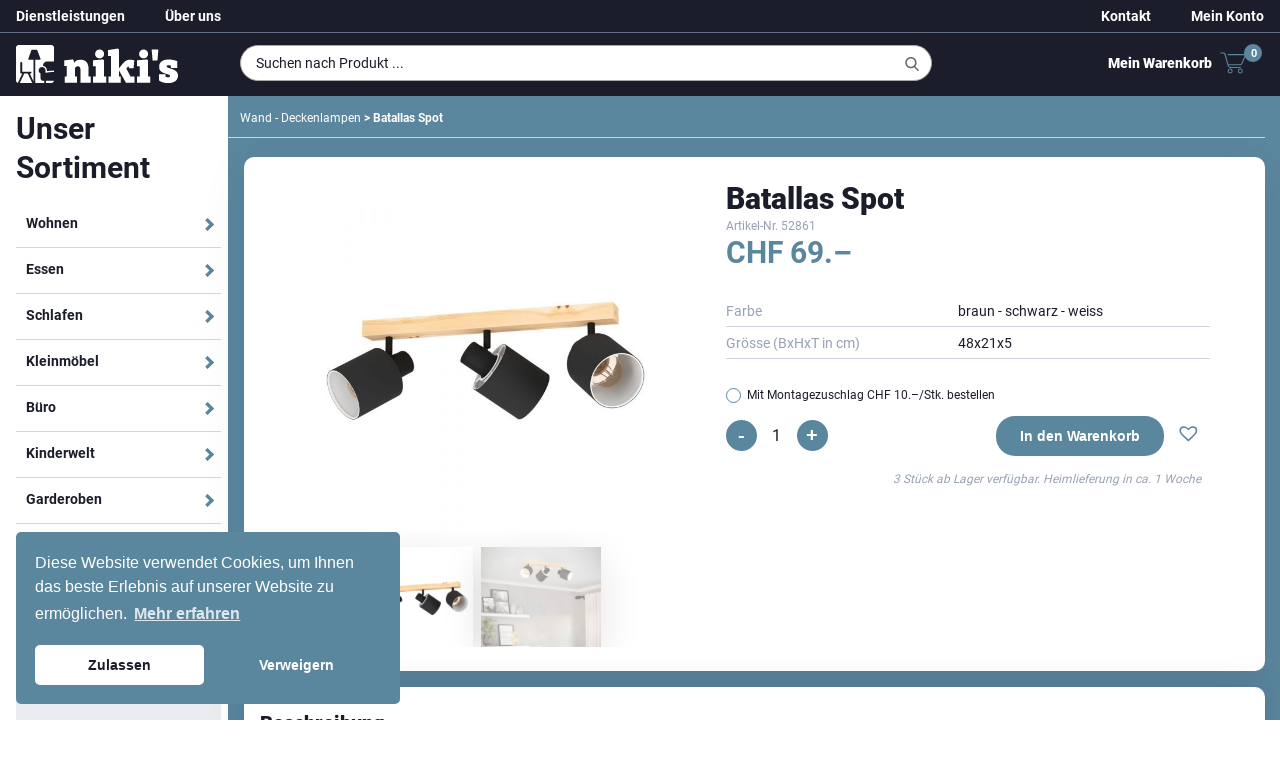

--- FILE ---
content_type: text/html; charset=UTF-8
request_url: https://www.nikis-wohnen.ch/lampen/wand-deckenlampen/batallas-spot-3/
body_size: 84710
content:
<!DOCTYPE html>
<html lang="de-CH">
<head>

    <meta charset="UTF-8">
    <meta http-equiv="x-ua-compatible" content="ie=edge">
    <meta name="viewport" content="width=device-width, initial-scale=1, minimum-scale=1, maximum-scale=1, user-scalable=no">
    <meta name='robots' content='index, follow, max-image-preview:large, max-snippet:-1, max-video-preview:-1' />

<!-- Google Tag Manager for WordPress by gtm4wp.com -->
<script data-cfasync="false" data-pagespeed-no-defer>
	var gtm4wp_datalayer_name = "dataLayer";
	var dataLayer = dataLayer || [];
	const gtm4wp_use_sku_instead = 1;
	const gtm4wp_currency = 'CHF';
	const gtm4wp_product_per_impression = false;
	const gtm4wp_clear_ecommerce = false;
</script>
<!-- End Google Tag Manager for WordPress by gtm4wp.com -->
	<!-- This site is optimized with the Yoast SEO plugin v23.3 - https://yoast.com/wordpress/plugins/seo/ -->
	<title>Batallas Spot - Niki&#039;s Chur</title>
	<link rel="canonical" href="https://www.nikis-wohnen.ch/lampen/wand-deckenlampen/batallas-spot-3/" />
	<meta property="og:locale" content="de_DE" />
	<meta property="og:type" content="article" />
	<meta property="og:title" content="Batallas Spot - Niki&#039;s Chur" />
	<meta property="og:description" content="Der Deckenspot Batallas besteht aus einem beweglichen schwarzen Textil-Lampenschirm mit einer folierten weissen Innenseite. Kombi- niert wurde die Leuchte mit einer naturfarbenen Kiefernholz-Wandhalterung. Das abgebildete Leuchtmittel ist nicht im Lieferumfang enthalten. Geeignet ist die Leuchte insbesondere für Leuchtmittel mit E27-Sockel." />
	<meta property="og:url" content="https://www.nikis-wohnen.ch/lampen/wand-deckenlampen/batallas-spot-3/" />
	<meta property="og:site_name" content="Niki&#039;s Chur" />
	<meta property="article:publisher" content="https://www.facebook.com/nikiswohnen/" />
	<meta property="article:modified_time" content="2025-11-14T08:51:25+00:00" />
	<meta property="og:image" content="https://www.nikis-wohnen.ch/wp-content/uploads/2025/02/33134_000-1.jpg" />
	<meta property="og:image:width" content="1000" />
	<meta property="og:image:height" content="1000" />
	<meta property="og:image:type" content="image/jpeg" />
	<meta name="twitter:card" content="summary_large_image" />
	<style media="all">.ga-cart-popup{display:none;position:fixed;top:0;left:0;right:0;bottom:0;width:100%;height:100%;background-color:rgba(0,0,0,.5);z-index:999999;justify-content:flex-end;align-items:flex-start;padding:40px;box-sizing:border-box;transition-property:opacity,background-color,display,overlay,visibility;transition-timing-function:linear;transition-behavior:allow-discrete}@media (max-width:767px){.ga-cart-popup{padding:10px;align-items:center;overflow-y:auto}.ga-cart-popup-notification{flex-direction:column;align-items:center}.ga-cart-popup-product-info{margin-bottom:15px;justify-content:center}.ga-cart-popup-actions{margin-left:0;width:100%;justify-content:center}.ga-cart-popup-content{max-height:85vh;margin-top:60px}}.ga-cart-popup.active{display:flex !important}.ga-cart-popup-content{background-color:#fff;border-radius:3px;width:100%;max-width:1350px;height:auto;max-height:90vh;padding:0;position:relative;margin:0 auto;overflow-y:auto;box-shadow:0 5px 15px rgba(0,0,0,.3)}.ga-cart-popup-notification{display:flex;justify-content:space-between;align-items:center;margin-bottom:20px;padding:20px;border-bottom:1px solid #ddd;background-color:#fff}.ga-cart-popup-product-info{display:flex;align-items:center;flex:1}.ga-cart-popup-image{max-width:80px;max-height:80px;margin-right:15px;flex-shrink:0;display:flex;align-items:center;justify-content:center;background-color:transparent}.ga-cart-popup-image img{max-width:100%;max-height:100%;width:auto;height:auto;border-radius:4px}.ga-cart-popup-details-compact{flex:1}.ga-cart-popup-success{color:#4caf50;font-size:14px;display:block;margin-bottom:5px}.ga-cart-popup-product-title{margin:0 0 5px;font-size:16px;font-weight:500}.ga-cart-popup-price{margin:0;font-weight:500;color:#333}.ga-cart-popup-actions{display:flex;align-items:center;gap:10px;margin-left:15px;align-self:center}.ga-view-cart,.ga-toggle-assembly{width:auto;padding:12px 24px;font-weight:600;font-size:14px;line-height:16px;border-radius:19px;height:auto;text-decoration:none;border:none;cursor:pointer;transition:background-color .2s;display:inline-block;text-align:center}.ga-view-cart{background-color:#5a869e;color:#fff;margin:0}a.ga-view-cart:hover{background-color:#5a869e;color:#fff}.ga-toggle-assembly{background-color:#5a869e;color:#fff;margin:0 0 0 auto;white-space:nowrap}.ga-cart-popup-close{background:0 0;border:none;font-size:20px;color:#999;cursor:pointer;padding:5px;line-height:1;margin-left:10px}.ga-cart-popup-close:hover{color:#333}.ga-cart-popup-product{display:flex;gap:20px;margin-bottom:20px;padding:15px;background-color:#f9f9f9;border-radius:4px}.ga-cart-popup-image{flex:0 0 100px}.ga-cart-popup-image img{width:100%;height:auto;border-radius:3px}.ga-cart-popup-details{flex:1}.ga-cart-popup-product-title{margin:0 0 10px;font-size:1.1em;color:#333}.assembly-icon{margin-right:10px;font-size:1.5em}.ga-cart-popup-product-meta{color:#666;font-size:.9em}.ga-cart-popup-product-meta p{margin:5px 0}.ga-cart-popup-price{font-weight:600;color:#333}.ga-cart-popup-assembly-container{padding:20px;background-color:#fff;box-shadow:inset 0 0 0 1px #ddd;border-radius:5px;margin:25px;display:flex;justify-content:space-between;align-items:center}.ga-toggle-assembly.loading{opacity:.7;cursor:wait}.ga-toggle-assembly .add-text,.ga-toggle-assembly .remove-text{display:none}.ga-toggle-assembly[data-assembly=true] .add-text,.ga-toggle-assembly[data-assembly=false] .remove-text{display:none}.ga-toggle-assembly[data-assembly=false] .add-text,.ga-toggle-assembly[data-assembly=true] .remove-text{display:inline}.assembly-custom-icon{width:48px;height:48px;object-fit:contain;margin-right:15px}.ga-cart-popup-message{margin-bottom:20px;color:#333}.ga-cart-popup-actions{display:flex;gap:10px;flex-wrap:wrap}.ga-cart-popup-actions .button{flex:1;text-align:center;padding:10px 15px;border-radius:30px !important;font-weight:600 !important;min-width:120px}.ga-checkout{background-color:#7f54b3;color:#fff}.ga-continue-shopping{background-color:#ebe9eb;color:#515151}.ga-cart-popup-cross-sell .products{display:flex;justify-content:center}.ga-cart-popup-cross-sell .products .slick-slide{max-width:330px}.ga-cart-popup-cross-sell .products .slick-slide>div{margin:0 auto}.ga-cart-popup-cross-sell .products .slick-track{margin-left:auto;margin-right:auto}.cross-sell-title{text-align:left;margin:20px 0;font-size:24px;color:#333;padding-left:20px}@keyframes fadeIn{from{opacity:0}to{opacity:1}}.ga-cart-popup.active{animation:fadeIn .3s ease-in-out}.assembly-description{display:flex;align-items:center;max-width:70%}.assembly-text h4{margin:0 0 5px;font-size:16px;font-weight:600;color:#333}.assembly-text p{margin:0;font-size:14px;color:#666;line-height:1.4}
.woocommerce img.pswp__img,.woocommerce-page img.pswp__img{max-width:none}button.pswp__button{box-shadow:none!important;background-image:url(//www.nikis-wohnen.ch/wp-content/plugins/woocommerce/assets/css/photoswipe/default-skin/default-skin.png)!important}button.pswp__button,button.pswp__button--arrow--left::before,button.pswp__button--arrow--right::before,button.pswp__button:hover{background-color:transparent!important}button.pswp__button--arrow--left,button.pswp__button--arrow--left:hover,button.pswp__button--arrow--right,button.pswp__button--arrow--right:hover{background-image:none!important}button.pswp__button--close:hover{background-position:0 -44px}button.pswp__button--zoom:hover{background-position:-88px 0}/*! PhotoSwipe main CSS by Dmitry Semenov | photoswipe.com | MIT license */.pswp{display:none;position:absolute;width:100%;height:100%;left:0;top:0;overflow:hidden;-ms-touch-action:none;touch-action:none;z-index:1500;-webkit-text-size-adjust:100%;-webkit-backface-visibility:hidden;outline:0}.pswp *{-webkit-box-sizing:border-box;box-sizing:border-box}.pswp img{max-width:none}.admin-bar .pswp{height:calc(100% - 32px);top:32px}@media screen and (max-width:782px){.admin-bar .pswp{height:calc(100% - 46px);top:46px}}.pswp--animate_opacity{opacity:.001;will-change:opacity;-webkit-transition:opacity 333ms cubic-bezier(.4,0,.22,1);transition:opacity 333ms cubic-bezier(.4,0,.22,1)}.pswp--open{display:block}.pswp--zoom-allowed .pswp__img{cursor:-webkit-zoom-in;cursor:-moz-zoom-in;cursor:zoom-in}.pswp--zoomed-in .pswp__img{cursor:-webkit-grab;cursor:-moz-grab;cursor:grab}.pswp--dragging .pswp__img{cursor:-webkit-grabbing;cursor:-moz-grabbing;cursor:grabbing}.pswp__bg{position:absolute;left:0;top:0;width:100%;height:100%;background:#000;opacity:0;-webkit-transform:translateZ(0);transform:translateZ(0);-webkit-backface-visibility:hidden;will-change:opacity}.pswp__scroll-wrap{position:absolute;left:0;top:0;width:100%;height:100%;overflow:hidden}.pswp__container,.pswp__zoom-wrap{-ms-touch-action:none;touch-action:none;position:absolute;left:0;right:0;top:0;bottom:0}.pswp__container,.pswp__img{-webkit-user-select:none;-moz-user-select:none;-ms-user-select:none;user-select:none;-webkit-tap-highlight-color:transparent;-webkit-touch-callout:none}.pswp__zoom-wrap{position:absolute;width:100%;-webkit-transform-origin:left top;-ms-transform-origin:left top;transform-origin:left top;-webkit-transition:-webkit-transform 333ms cubic-bezier(.4,0,.22,1);transition:transform 333ms cubic-bezier(.4,0,.22,1)}.pswp__bg{will-change:opacity;-webkit-transition:opacity 333ms cubic-bezier(.4,0,.22,1);transition:opacity 333ms cubic-bezier(.4,0,.22,1)}.pswp--animated-in .pswp__bg,.pswp--animated-in .pswp__zoom-wrap{-webkit-transition:none;transition:none}.pswp__container,.pswp__zoom-wrap{-webkit-backface-visibility:hidden}.pswp__item{position:absolute;left:0;right:0;top:0;bottom:0;overflow:hidden}.pswp__img{position:absolute;width:auto;height:auto;top:0;left:0}.pswp__img--placeholder{-webkit-backface-visibility:hidden}.pswp__img--placeholder--blank{background:#222}.pswp--ie .pswp__img{width:100%!important;height:auto!important;left:0;top:0}.pswp__error-msg{position:absolute;left:0;top:50%;width:100%;text-align:center;font-size:14px;line-height:16px;margin-top:-8px;color:#ccc}.pswp__error-msg a{color:#ccc;text-decoration:underline}
/*! PhotoSwipe Default UI CSS by Dmitry Semenov | photoswipe.com | MIT license */.pswp__button{width:44px;height:44px;position:relative;background:0 0;cursor:pointer;overflow:visible;-webkit-appearance:none;display:block;border:0;padding:0;margin:0;float:right;opacity:.75;-webkit-transition:opacity .2s;transition:opacity .2s;-webkit-box-shadow:none;box-shadow:none}.pswp__button:focus,.pswp__button:hover{opacity:1}.pswp__button:active{outline:0;opacity:.9}.pswp__button::-moz-focus-inner{padding:0;border:0}.pswp__ui--over-close .pswp__button--close{opacity:1}.pswp__button,.pswp__button--arrow--left:before,.pswp__button--arrow--right:before{background:url(//www.nikis-wohnen.ch/wp-content/plugins/woocommerce/assets/css/photoswipe/default-skin/default-skin.png) 0 0 no-repeat;background-size:264px 88px;width:44px;height:44px}@media (-webkit-min-device-pixel-ratio:1.1),(-webkit-min-device-pixel-ratio:1.09375),(min-resolution:105dpi),(min-resolution:1.1dppx){.pswp--svg .pswp__button,.pswp--svg .pswp__button--arrow--left:before,.pswp--svg .pswp__button--arrow--right:before{background-image:url(//www.nikis-wohnen.ch/wp-content/plugins/woocommerce/assets/css/photoswipe/default-skin/default-skin.svg)}.pswp--svg .pswp__button--arrow--left,.pswp--svg .pswp__button--arrow--right{background:0 0}}.pswp__button--close{background-position:0 -44px}.pswp__button--share{background-position:-44px -44px}.pswp__button--fs{display:none}.pswp--supports-fs .pswp__button--fs{display:block}.pswp--fs .pswp__button--fs{background-position:-44px 0}.pswp__button--zoom{display:none;background-position:-88px 0}.pswp--zoom-allowed .pswp__button--zoom{display:block}.pswp--zoomed-in .pswp__button--zoom{background-position:-132px 0}.pswp--touch .pswp__button--arrow--left,.pswp--touch .pswp__button--arrow--right{visibility:hidden}.pswp__button--arrow--left,.pswp__button--arrow--right{background:0 0;top:50%;margin-top:-50px;width:70px;height:100px;position:absolute}.pswp__button--arrow--left{left:0}.pswp__button--arrow--right{right:0}.pswp__button--arrow--left:before,.pswp__button--arrow--right:before{content:'';top:35px;background-color:rgba(0,0,0,.3);height:30px;width:32px;position:absolute}.pswp__button--arrow--left:before{left:6px;background-position:-138px -44px}.pswp__button--arrow--right:before{right:6px;background-position:-94px -44px}.pswp__counter,.pswp__share-modal{-webkit-user-select:none;-moz-user-select:none;-ms-user-select:none;user-select:none}.pswp__share-modal{display:block;background:rgba(0,0,0,.5);width:100%;height:100%;top:0;left:0;padding:10px;position:absolute;z-index:1600;opacity:0;-webkit-transition:opacity .25s ease-out;transition:opacity .25s ease-out;-webkit-backface-visibility:hidden;will-change:opacity}.pswp__share-modal--hidden{display:none}.pswp__share-tooltip{z-index:1620;position:absolute;background:#fff;top:56px;border-radius:2px;display:block;width:auto;right:44px;-webkit-box-shadow:0 2px 5px rgba(0,0,0,.25);box-shadow:0 2px 5px rgba(0,0,0,.25);-webkit-transform:translateY(6px);-ms-transform:translateY(6px);transform:translateY(6px);-webkit-transition:-webkit-transform .25s;transition:transform .25s;-webkit-backface-visibility:hidden;will-change:transform}.pswp__share-tooltip a{display:block;padding:8px 12px;color:#000;text-decoration:none;font-size:14px;line-height:18px}.pswp__share-tooltip a:hover{text-decoration:none;color:#000}.pswp__share-tooltip a:first-child{border-radius:2px 2px 0 0}.pswp__share-tooltip a:last-child{border-radius:0 0 2px 2px}.pswp__share-modal--fade-in{opacity:1}.pswp__share-modal--fade-in .pswp__share-tooltip{-webkit-transform:translateY(0);-ms-transform:translateY(0);transform:translateY(0)}.pswp--touch .pswp__share-tooltip a{padding:16px 12px}a.pswp__share--facebook:before{content:'';display:block;width:0;height:0;position:absolute;top:-12px;right:15px;border:6px solid transparent;border-bottom-color:#fff;-webkit-pointer-events:none;-moz-pointer-events:none;pointer-events:none}a.pswp__share--facebook:hover{background:#3e5c9a;color:#fff}a.pswp__share--facebook:hover:before{border-bottom-color:#3e5c9a}a.pswp__share--twitter:hover{background:#55acee;color:#fff}a.pswp__share--pinterest:hover{background:#ccc;color:#ce272d}a.pswp__share--download:hover{background:#ddd}.pswp__counter{position:absolute;left:0;top:0;height:44px;font-size:13px;line-height:44px;color:#fff;opacity:.75;padding:0 10px}.pswp__caption{position:absolute;left:0;bottom:0;width:100%;min-height:44px}.pswp__caption small{font-size:11px;color:#bbb}.pswp__caption__center{text-align:left;max-width:420px;margin:0 auto;font-size:13px;padding:10px;line-height:20px;color:#ccc}.pswp__caption--empty{display:none}.pswp__caption--fake{visibility:hidden}.pswp__preloader{width:44px;height:44px;position:absolute;top:0;left:50%;margin-left:-22px;opacity:0;-webkit-transition:opacity .25s ease-out;transition:opacity .25s ease-out;will-change:opacity;direction:ltr}.pswp__preloader__icn{width:20px;height:20px;margin:12px}.pswp__preloader--active{opacity:1}.pswp__preloader--active .pswp__preloader__icn{background:url(//www.nikis-wohnen.ch/wp-content/plugins/woocommerce/assets/css/photoswipe/default-skin/preloader.gif) 0 0 no-repeat}.pswp--css_animation .pswp__preloader--active{opacity:1}.pswp--css_animation .pswp__preloader--active .pswp__preloader__icn{-webkit-animation:clockwise .5s linear infinite;animation:clockwise .5s linear infinite}.pswp--css_animation .pswp__preloader--active .pswp__preloader__donut{-webkit-animation:donut-rotate 1s cubic-bezier(.4,0,.22,1) infinite;animation:donut-rotate 1s cubic-bezier(.4,0,.22,1) infinite}.pswp--css_animation .pswp__preloader__icn{background:0 0;opacity:.75;width:14px;height:14px;position:absolute;left:15px;top:15px;margin:0}.pswp--css_animation .pswp__preloader__cut{position:relative;width:7px;height:14px;overflow:hidden}.pswp--css_animation .pswp__preloader__donut{-webkit-box-sizing:border-box;box-sizing:border-box;width:14px;height:14px;border:2px solid #fff;border-radius:50%;border-left-color:transparent;border-bottom-color:transparent;position:absolute;top:0;left:0;background:0 0;margin:0}@media screen and (max-width:1024px){.pswp__preloader{position:relative;left:auto;top:auto;margin:0;float:right}}@-webkit-keyframes clockwise{0%{-webkit-transform:rotate(0);transform:rotate(0)}100%{-webkit-transform:rotate(360deg);transform:rotate(360deg)}}@keyframes clockwise{0%{-webkit-transform:rotate(0);transform:rotate(0)}100%{-webkit-transform:rotate(360deg);transform:rotate(360deg)}}@-webkit-keyframes donut-rotate{0%{-webkit-transform:rotate(0);transform:rotate(0)}50%{-webkit-transform:rotate(-140deg);transform:rotate(-140deg)}100%{-webkit-transform:rotate(0);transform:rotate(0)}}@keyframes donut-rotate{0%{-webkit-transform:rotate(0);transform:rotate(0)}50%{-webkit-transform:rotate(-140deg);transform:rotate(-140deg)}100%{-webkit-transform:rotate(0);transform:rotate(0)}}.pswp__ui{-webkit-font-smoothing:auto;visibility:visible;opacity:1;z-index:1550}.pswp__top-bar{position:absolute;left:0;top:0;height:44px;width:100%}.pswp--has_mouse .pswp__button--arrow--left,.pswp--has_mouse .pswp__button--arrow--right,.pswp__caption,.pswp__top-bar{-webkit-backface-visibility:hidden;will-change:opacity;-webkit-transition:opacity 333ms cubic-bezier(.4,0,.22,1);transition:opacity 333ms cubic-bezier(.4,0,.22,1)}.pswp--has_mouse .pswp__button--arrow--left,.pswp--has_mouse .pswp__button--arrow--right{visibility:visible}.pswp__caption,.pswp__top-bar{background-color:rgba(0,0,0,.5)}.pswp__ui--fit .pswp__caption,.pswp__ui--fit .pswp__top-bar{background-color:rgba(0,0,0,.3)}.pswp__ui--idle .pswp__top-bar{opacity:0}.pswp__ui--idle .pswp__button--arrow--left,.pswp__ui--idle .pswp__button--arrow--right{opacity:0}.pswp__ui--hidden .pswp__button--arrow--left,.pswp__ui--hidden .pswp__button--arrow--right,.pswp__ui--hidden .pswp__caption,.pswp__ui--hidden .pswp__top-bar{opacity:.001}.pswp__ui--one-slide .pswp__button--arrow--left,.pswp__ui--one-slide .pswp__button--arrow--right,.pswp__ui--one-slide .pswp__counter{display:none}.pswp__element--disabled{display:none!important}.pswp--minimal--dark .pswp__top-bar{background:0 0}
:root{--woocommerce:#7f54b3;--wc-green:#7ad03a;--wc-red:#a00;--wc-orange:#ffba00;--wc-blue:#2ea2cc;--wc-primary:#7f54b3;--wc-primary-text:#fff;--wc-secondary:#e9e6ed;--wc-secondary-text:#515151;--wc-highlight:#b3af54;--wc-highligh-text:#fff;--wc-content-bg:#fff;--wc-subtext:#767676}.woocommerce .woocommerce-error .button,.woocommerce .woocommerce-info .button,.woocommerce .woocommerce-message .button,.woocommerce-page .woocommerce-error .button,.woocommerce-page .woocommerce-info .button,.woocommerce-page .woocommerce-message .button{float:right}.woocommerce .col2-set,.woocommerce-page .col2-set{width:100%}.woocommerce .col2-set:after,.woocommerce .col2-set:before,.woocommerce-page .col2-set:after,.woocommerce-page .col2-set:before{content:" ";display:table}.woocommerce .col2-set:after,.woocommerce-page .col2-set:after{clear:both}.woocommerce .col2-set .col-1,.woocommerce-page .col2-set .col-1{float:left;width:48%}.woocommerce .col2-set .col-2,.woocommerce-page .col2-set .col-2{float:right;width:48%}.woocommerce img,.woocommerce-page img{height:auto;max-width:100%}.woocommerce #content div.product div.images,.woocommerce div.product div.images,.woocommerce-page #content div.product div.images,.woocommerce-page div.product div.images{float:left;width:48%}.woocommerce #content div.product div.thumbnails:after,.woocommerce #content div.product div.thumbnails:before,.woocommerce div.product div.thumbnails:after,.woocommerce div.product div.thumbnails:before,.woocommerce-page #content div.product div.thumbnails:after,.woocommerce-page #content div.product div.thumbnails:before,.woocommerce-page div.product div.thumbnails:after,.woocommerce-page div.product div.thumbnails:before{content:" ";display:table}.woocommerce #content div.product div.thumbnails:after,.woocommerce div.product div.thumbnails:after,.woocommerce-page #content div.product div.thumbnails:after,.woocommerce-page div.product div.thumbnails:after{clear:both}.woocommerce #content div.product div.thumbnails a,.woocommerce div.product div.thumbnails a,.woocommerce-page #content div.product div.thumbnails a,.woocommerce-page div.product div.thumbnails a{float:left;width:30.75%;margin-right:3.8%;margin-bottom:1em}.woocommerce #content div.product div.thumbnails a.last,.woocommerce div.product div.thumbnails a.last,.woocommerce-page #content div.product div.thumbnails a.last,.woocommerce-page div.product div.thumbnails a.last{margin-right:0}.woocommerce #content div.product div.thumbnails a.first,.woocommerce div.product div.thumbnails a.first,.woocommerce-page #content div.product div.thumbnails a.first,.woocommerce-page div.product div.thumbnails a.first{clear:both}.woocommerce #content div.product div.thumbnails.columns-1 a,.woocommerce div.product div.thumbnails.columns-1 a,.woocommerce-page #content div.product div.thumbnails.columns-1 a,.woocommerce-page div.product div.thumbnails.columns-1 a{width:100%;margin-right:0;float:none}.woocommerce #content div.product div.thumbnails.columns-2 a,.woocommerce div.product div.thumbnails.columns-2 a,.woocommerce-page #content div.product div.thumbnails.columns-2 a,.woocommerce-page div.product div.thumbnails.columns-2 a{width:48%}.woocommerce #content div.product div.thumbnails.columns-4 a,.woocommerce div.product div.thumbnails.columns-4 a,.woocommerce-page #content div.product div.thumbnails.columns-4 a,.woocommerce-page div.product div.thumbnails.columns-4 a{width:22.05%}.woocommerce #content div.product div.thumbnails.columns-5 a,.woocommerce div.product div.thumbnails.columns-5 a,.woocommerce-page #content div.product div.thumbnails.columns-5 a,.woocommerce-page div.product div.thumbnails.columns-5 a{width:16.9%}.woocommerce #content div.product div.summary,.woocommerce div.product div.summary,.woocommerce-page #content div.product div.summary,.woocommerce-page div.product div.summary{float:right;width:48%;clear:none}.woocommerce #content div.product .woocommerce-tabs,.woocommerce div.product .woocommerce-tabs,.woocommerce-page #content div.product .woocommerce-tabs,.woocommerce-page div.product .woocommerce-tabs{clear:both}.woocommerce #content div.product .woocommerce-tabs ul.tabs:after,.woocommerce #content div.product .woocommerce-tabs ul.tabs:before,.woocommerce div.product .woocommerce-tabs ul.tabs:after,.woocommerce div.product .woocommerce-tabs ul.tabs:before,.woocommerce-page #content div.product .woocommerce-tabs ul.tabs:after,.woocommerce-page #content div.product .woocommerce-tabs ul.tabs:before,.woocommerce-page div.product .woocommerce-tabs ul.tabs:after,.woocommerce-page div.product .woocommerce-tabs ul.tabs:before{content:" ";display:table}.woocommerce #content div.product .woocommerce-tabs ul.tabs:after,.woocommerce div.product .woocommerce-tabs ul.tabs:after,.woocommerce-page #content div.product .woocommerce-tabs ul.tabs:after,.woocommerce-page div.product .woocommerce-tabs ul.tabs:after{clear:both}.woocommerce #content div.product .woocommerce-tabs ul.tabs li,.woocommerce div.product .woocommerce-tabs ul.tabs li,.woocommerce-page #content div.product .woocommerce-tabs ul.tabs li,.woocommerce-page div.product .woocommerce-tabs ul.tabs li{display:inline-block}.woocommerce #content div.product #reviews .comment:after,.woocommerce #content div.product #reviews .comment:before,.woocommerce div.product #reviews .comment:after,.woocommerce div.product #reviews .comment:before,.woocommerce-page #content div.product #reviews .comment:after,.woocommerce-page #content div.product #reviews .comment:before,.woocommerce-page div.product #reviews .comment:after,.woocommerce-page div.product #reviews .comment:before{content:" ";display:table}.woocommerce #content div.product #reviews .comment:after,.woocommerce div.product #reviews .comment:after,.woocommerce-page #content div.product #reviews .comment:after,.woocommerce-page div.product #reviews .comment:after{clear:both}.woocommerce #content div.product #reviews .comment img,.woocommerce div.product #reviews .comment img,.woocommerce-page #content div.product #reviews .comment img,.woocommerce-page div.product #reviews .comment img{float:right;height:auto}.woocommerce ul.products,.woocommerce-page ul.products{clear:both}.woocommerce ul.products:after,.woocommerce ul.products:before,.woocommerce-page ul.products:after,.woocommerce-page ul.products:before{content:" ";display:table}.woocommerce ul.products:after,.woocommerce-page ul.products:after{clear:both}.woocommerce ul.products li.product,.woocommerce-page ul.products li.product{float:left;margin:0 3.8% 2.992em 0;padding:0;position:relative;width:22.05%;margin-left:0}.woocommerce ul.products li.first,.woocommerce-page ul.products li.first{clear:both}.woocommerce ul.products li.last,.woocommerce-page ul.products li.last{margin-right:0}.woocommerce ul.products.columns-1 li.product,.woocommerce-page ul.products.columns-1 li.product{width:100%;margin-right:0}.woocommerce ul.products.columns-2 li.product,.woocommerce-page ul.products.columns-2 li.product{width:48%}.woocommerce ul.products.columns-3 li.product,.woocommerce-page ul.products.columns-3 li.product{width:30.75%}.woocommerce ul.products.columns-5 li.product,.woocommerce-page ul.products.columns-5 li.product{width:16.95%}.woocommerce ul.products.columns-6 li.product,.woocommerce-page ul.products.columns-6 li.product{width:13.5%}.woocommerce-page.columns-1 ul.products li.product,.woocommerce.columns-1 ul.products li.product{width:100%;margin-right:0}.woocommerce-page.columns-2 ul.products li.product,.woocommerce.columns-2 ul.products li.product{width:48%}.woocommerce-page.columns-3 ul.products li.product,.woocommerce.columns-3 ul.products li.product{width:30.75%}.woocommerce-page.columns-5 ul.products li.product,.woocommerce.columns-5 ul.products li.product{width:16.95%}.woocommerce-page.columns-6 ul.products li.product,.woocommerce.columns-6 ul.products li.product{width:13.5%}.woocommerce .woocommerce-result-count,.woocommerce-page .woocommerce-result-count{float:left}.woocommerce .woocommerce-ordering,.woocommerce-page .woocommerce-ordering{float:right}.woocommerce .woocommerce-pagination ul.page-numbers:after,.woocommerce .woocommerce-pagination ul.page-numbers:before,.woocommerce-page .woocommerce-pagination ul.page-numbers:after,.woocommerce-page .woocommerce-pagination ul.page-numbers:before{content:" ";display:table}.woocommerce .woocommerce-pagination ul.page-numbers:after,.woocommerce-page .woocommerce-pagination ul.page-numbers:after{clear:both}.woocommerce .woocommerce-pagination ul.page-numbers li,.woocommerce-page .woocommerce-pagination ul.page-numbers li{display:inline-block}.woocommerce #content table.cart img,.woocommerce table.cart img,.woocommerce-page #content table.cart img,.woocommerce-page table.cart img{height:auto}.woocommerce #content table.cart td.actions,.woocommerce table.cart td.actions,.woocommerce-page #content table.cart td.actions,.woocommerce-page table.cart td.actions{text-align:right}.woocommerce #content table.cart td.actions .input-text,.woocommerce table.cart td.actions .input-text,.woocommerce-page #content table.cart td.actions .input-text,.woocommerce-page table.cart td.actions .input-text{width:80px}.woocommerce #content table.cart td.actions .coupon,.woocommerce table.cart td.actions .coupon,.woocommerce-page #content table.cart td.actions .coupon,.woocommerce-page table.cart td.actions .coupon{float:left}.woocommerce .cart-collaterals,.woocommerce-page .cart-collaterals{width:100%}.woocommerce .cart-collaterals:after,.woocommerce .cart-collaterals:before,.woocommerce-page .cart-collaterals:after,.woocommerce-page .cart-collaterals:before{content:" ";display:table}.woocommerce .cart-collaterals:after,.woocommerce-page .cart-collaterals:after{clear:both}.woocommerce .cart-collaterals .related,.woocommerce-page .cart-collaterals .related{width:30.75%;float:left}.woocommerce .cart-collaterals .cross-sells,.woocommerce-page .cart-collaterals .cross-sells{width:48%;float:left}.woocommerce .cart-collaterals .cross-sells ul.products,.woocommerce-page .cart-collaterals .cross-sells ul.products{float:none}.woocommerce .cart-collaterals .cross-sells ul.products li,.woocommerce-page .cart-collaterals .cross-sells ul.products li{width:48%}.woocommerce .cart-collaterals .shipping_calculator,.woocommerce-page .cart-collaterals .shipping_calculator{width:48%;clear:right;float:right}.woocommerce .cart-collaterals .shipping_calculator:after,.woocommerce .cart-collaterals .shipping_calculator:before,.woocommerce-page .cart-collaterals .shipping_calculator:after,.woocommerce-page .cart-collaterals .shipping_calculator:before{content:" ";display:table}.woocommerce .cart-collaterals .shipping_calculator:after,.woocommerce-page .cart-collaterals .shipping_calculator:after{clear:both}.woocommerce .cart-collaterals .shipping_calculator .col2-set .col-1,.woocommerce .cart-collaterals .shipping_calculator .col2-set .col-2,.woocommerce-page .cart-collaterals .shipping_calculator .col2-set .col-1,.woocommerce-page .cart-collaterals .shipping_calculator .col2-set .col-2{width:47%}.woocommerce .cart-collaterals .cart_totals,.woocommerce-page .cart-collaterals .cart_totals{float:right;width:48%}.woocommerce ul.cart_list li:after,.woocommerce ul.cart_list li:before,.woocommerce ul.product_list_widget li:after,.woocommerce ul.product_list_widget li:before,.woocommerce-page ul.cart_list li:after,.woocommerce-page ul.cart_list li:before,.woocommerce-page ul.product_list_widget li:after,.woocommerce-page ul.product_list_widget li:before{content:" ";display:table}.woocommerce ul.cart_list li:after,.woocommerce ul.product_list_widget li:after,.woocommerce-page ul.cart_list li:after,.woocommerce-page ul.product_list_widget li:after{clear:both}.woocommerce ul.cart_list li img,.woocommerce ul.product_list_widget li img,.woocommerce-page ul.cart_list li img,.woocommerce-page ul.product_list_widget li img{float:right;height:auto}.woocommerce form .form-row:after,.woocommerce form .form-row:before,.woocommerce-page form .form-row:after,.woocommerce-page form .form-row:before{content:" ";display:table}.woocommerce form .form-row:after,.woocommerce-page form .form-row:after{clear:both}.woocommerce form .form-row label,.woocommerce-page form .form-row label{display:block}.woocommerce form .form-row label.checkbox,.woocommerce-page form .form-row label.checkbox{display:inline}.woocommerce form .form-row select,.woocommerce-page form .form-row select{width:100%}.woocommerce form .form-row .input-text,.woocommerce-page form .form-row .input-text{box-sizing:border-box;width:100%}.woocommerce form .form-row-first,.woocommerce form .form-row-last,.woocommerce-page form .form-row-first,.woocommerce-page form .form-row-last{width:47%;overflow:visible}.woocommerce form .form-row-first,.woocommerce-page form .form-row-first{float:left}.woocommerce form .form-row-last,.woocommerce-page form .form-row-last{float:right}.woocommerce form .form-row-wide,.woocommerce-page form .form-row-wide{clear:both}.woocommerce form .password-input,.woocommerce-page form .password-input{display:flex;flex-direction:column;justify-content:center;position:relative}.woocommerce form .password-input input[type=password],.woocommerce-page form .password-input input[type=password]{padding-right:2.5rem}.woocommerce form .password-input input::-ms-reveal,.woocommerce-page form .password-input input::-ms-reveal{display:none}.woocommerce form .show-password-input,.woocommerce-page form .show-password-input{position:absolute;right:.7em;top:.7em;cursor:pointer}.woocommerce form .show-password-input:after,.woocommerce-page form .show-password-input:after{font-family:WooCommerce;speak:never;font-weight:400;font-variant:normal;text-transform:none;line-height:1;-webkit-font-smoothing:antialiased;margin-left:.618em;content:"\e010";text-decoration:none}.woocommerce form .show-password-input.display-password:after,.woocommerce-page form .show-password-input.display-password:after{color:#585858}.woocommerce #payment .form-row select,.woocommerce-page #payment .form-row select{width:auto}.woocommerce #payment .terms,.woocommerce #payment .wc-terms-and-conditions,.woocommerce-page #payment .terms,.woocommerce-page #payment .wc-terms-and-conditions{text-align:left;padding:0 1em 0 0;float:left}.woocommerce #payment #place_order,.woocommerce-page #payment #place_order{float:right}.woocommerce .woocommerce-billing-fields:after,.woocommerce .woocommerce-billing-fields:before,.woocommerce .woocommerce-shipping-fields:after,.woocommerce .woocommerce-shipping-fields:before,.woocommerce-page .woocommerce-billing-fields:after,.woocommerce-page .woocommerce-billing-fields:before,.woocommerce-page .woocommerce-shipping-fields:after,.woocommerce-page .woocommerce-shipping-fields:before{content:" ";display:table}.woocommerce .woocommerce-billing-fields:after,.woocommerce .woocommerce-shipping-fields:after,.woocommerce-page .woocommerce-billing-fields:after,.woocommerce-page .woocommerce-shipping-fields:after{clear:both}.woocommerce .woocommerce-terms-and-conditions,.woocommerce-page .woocommerce-terms-and-conditions{margin-bottom:1.618em;padding:1.618em}.woocommerce .woocommerce-oembed,.woocommerce-page .woocommerce-oembed{position:relative}.woocommerce-account .woocommerce-MyAccount-navigation{float:left;width:30%}.woocommerce-account .woocommerce-MyAccount-content{float:right;width:68%}.woocommerce-account .woocommerce-MyAccount-content mark{background-color:transparent;color:inherit;font-weight:700}.woocommerce-page.left-sidebar #content.twentyeleven{width:58.4%;margin:0 7.6%;float:right}.woocommerce-page.right-sidebar #content.twentyeleven{margin:0 7.6%;width:58.4%;float:left}.twentyfourteen .tfwc{padding:12px 10px 0;max-width:474px;margin:0 auto}.twentyfourteen .tfwc .product .entry-summary{padding:0!important;margin:0 0 1.618em!important}.twentyfourteen .tfwc div.product.hentry.has-post-thumbnail{margin-top:0}@media screen and (min-width:673px){.twentyfourteen .tfwc{padding-right:30px;padding-left:30px}}@media screen and (min-width:1040px){.twentyfourteen .tfwc{padding-right:15px;padding-left:15px}}@media screen and (min-width:1110px){.twentyfourteen .tfwc{padding-right:30px;padding-left:30px}}@media screen and (min-width:1218px){.twentyfourteen .tfwc{margin-right:54px}.full-width .twentyfourteen .tfwc{margin-right:auto}}.twentyfifteen .t15wc{padding-left:7.6923%;padding-right:7.6923%;padding-top:7.6923%;margin-bottom:7.6923%;background:#fff;box-shadow:0 0 1px rgba(0,0,0,.15)}.twentyfifteen .t15wc .page-title{margin-left:0}@media screen and (min-width:38.75em){.twentyfifteen .t15wc{margin-right:7.6923%;margin-left:7.6923%;margin-top:8.3333%}}@media screen and (min-width:59.6875em){.twentyfifteen .t15wc{margin-left:8.3333%;margin-right:8.3333%;padding:10%}.single-product .twentyfifteen .entry-summary{padding:0!important}}.twentysixteen .site-main{margin-right:7.6923%;margin-left:7.6923%}.twentysixteen .entry-summary{margin-right:0;margin-left:0}#content .twentysixteen div.product div.images,#content .twentysixteen div.product div.summary{width:46.42857%}@media screen and (min-width:44.375em){.twentysixteen .site-main{margin-right:23.0769%}}@media screen and (min-width:56.875em){.twentysixteen .site-main{margin-right:0;margin-left:0}.no-sidebar .twentysixteen .site-main{margin-right:15%;margin-left:15%}.no-sidebar .twentysixteen .entry-summary{margin-right:0;margin-left:0}}.rtl .woocommerce .col2-set .col-1,.rtl .woocommerce-page .col2-set .col-1{float:right}.rtl .woocommerce .col2-set .col-2,.rtl .woocommerce-page .col2-set .col-2{float:left}
@charset "UTF-8";:root{--woocommerce:#7f54b3;--wc-green:#7ad03a;--wc-red:#a00;--wc-orange:#ffba00;--wc-blue:#2ea2cc;--wc-primary:#7f54b3;--wc-primary-text:#fff;--wc-secondary:#e9e6ed;--wc-secondary-text:#515151;--wc-highlight:#b3af54;--wc-highligh-text:#fff;--wc-content-bg:#fff;--wc-subtext:#767676}@keyframes spin{100%{transform:rotate(360deg)}}@font-face{font-family:star;src:url(//www.nikis-wohnen.ch/wp-content/plugins/woocommerce/assets/css/../fonts/WooCommerce.woff2) format("woff2"),url(//www.nikis-wohnen.ch/wp-content/plugins/woocommerce/assets/css/../fonts/WooCommerce.woff) format("woff"),url(//www.nikis-wohnen.ch/wp-content/plugins/woocommerce/assets/css/../fonts/WooCommerce.ttf) format("truetype");font-weight:400;font-style:normal}@font-face{font-family:WooCommerce;src:url(//www.nikis-wohnen.ch/wp-content/plugins/woocommerce/assets/css/../fonts/WooCommerce.woff2) format("woff2"),url(//www.nikis-wohnen.ch/wp-content/plugins/woocommerce/assets/css/../fonts/WooCommerce.woff) format("woff"),url(//www.nikis-wohnen.ch/wp-content/plugins/woocommerce/assets/css/../fonts/WooCommerce.ttf) format("truetype");font-weight:400;font-style:normal}.woocommerce-store-notice,p.demo_store{position:absolute;top:0;left:0;right:0;margin:0;width:100%;font-size:1em;padding:1em 0;text-align:center;background-color:#7f54b3;color:#fff;z-index:99998;box-shadow:0 1px 1em rgba(0,0,0,.2);display:none}.woocommerce-store-notice a,p.demo_store a{color:#fff;text-decoration:underline}.screen-reader-text{clip:rect(1px,1px,1px,1px);height:1px;overflow:hidden;position:absolute!important;width:1px;word-wrap:normal!important}.admin-bar p.demo_store{top:32px}.clear{clear:both}.woocommerce .blockUI.blockOverlay{position:relative}.woocommerce .blockUI.blockOverlay:before{height:1em;width:1em;display:block;position:absolute;top:50%;left:50%;margin-left:-.5em;margin-top:-.5em;content:"";animation:spin 1s ease-in-out infinite;background:url(//www.nikis-wohnen.ch/wp-content/plugins/woocommerce/assets/css/../images/icons/loader.svg) center center;background-size:cover;line-height:1;text-align:center;font-size:2em;color:rgba(0,0,0,.75)}.woocommerce .loader:before{height:1em;width:1em;display:block;position:absolute;top:50%;left:50%;margin-left:-.5em;margin-top:-.5em;content:"";animation:spin 1s ease-in-out infinite;background:url(//www.nikis-wohnen.ch/wp-content/plugins/woocommerce/assets/css/../images/icons/loader.svg) center center;background-size:cover;line-height:1;text-align:center;font-size:2em;color:rgba(0,0,0,.75)}.woocommerce a.remove{display:block;font-size:1.5em;height:1em;width:1em;text-align:center;line-height:1;border-radius:100%;color:red!important;text-decoration:none;font-weight:700;border:0}.woocommerce a.remove:hover{color:#fff!important;background:red}.woocommerce small.note{display:block;color:#767676;font-size:.857em;margin-top:10px}.woocommerce .woocommerce-breadcrumb{margin:0 0 1em;padding:0}.woocommerce .woocommerce-breadcrumb:after,.woocommerce .woocommerce-breadcrumb:before{content:" ";display:table}.woocommerce .woocommerce-breadcrumb:after{clear:both}.woocommerce .quantity .qty{width:3.631em;text-align:center}.woocommerce div.product{margin-bottom:0;position:relative}.woocommerce div.product .product_title{clear:none;margin-top:0;padding:0}.woocommerce div.product p.price ins,.woocommerce div.product span.price ins{background:inherit;font-weight:700;display:inline-block}.woocommerce div.product p.price del,.woocommerce div.product span.price del{opacity:.5;display:inline-block}.woocommerce div.product p.stock{font-size:.92em}.woocommerce div.product .woocommerce-product-rating{margin-bottom:1.618em}.woocommerce div.product div.images{margin-bottom:2em}.woocommerce div.product div.images img{display:block;width:100%;height:auto;box-shadow:none}.woocommerce div.product div.images div.thumbnails{padding-top:1em}.woocommerce div.product div.images.woocommerce-product-gallery{position:relative}.woocommerce div.product div.images .woocommerce-product-gallery__wrapper{transition:all cubic-bezier(.795,-.035,0,1) .5s;margin:0;padding:0}.woocommerce div.product div.images .woocommerce-product-gallery__wrapper .zoomImg{background-color:#fff;opacity:0}.woocommerce div.product div.images .woocommerce-product-gallery__image--placeholder{border:1px solid #f2f2f2}.woocommerce div.product div.images .woocommerce-product-gallery__image:nth-child(n+2){width:25%;display:inline-block}.woocommerce div.product div.images .woocommerce-product-gallery__trigger{position:absolute;top:.5em;right:.5em;font-size:2em;z-index:9;width:36px;height:36px;background:#fff;text-indent:-9999px;border-radius:100%;box-sizing:content-box}.woocommerce div.product div.images .woocommerce-product-gallery__trigger:before{content:"";display:block;width:10px;height:10px;border:2px solid #000;border-radius:100%;position:absolute;top:9px;left:9px;box-sizing:content-box}.woocommerce div.product div.images .woocommerce-product-gallery__trigger:after{content:"";display:block;width:2px;height:8px;background:#000;border-radius:6px;position:absolute;top:19px;left:22px;transform:rotate(-45deg);box-sizing:content-box}.woocommerce div.product div.images .flex-control-thumbs{overflow:hidden;zoom:1;margin:0;padding:0}.woocommerce div.product div.images .flex-control-thumbs li{width:25%;float:left;margin:0;list-style:none}.woocommerce div.product div.images .flex-control-thumbs li img{cursor:pointer;opacity:.5;margin:0}.woocommerce div.product div.images .flex-control-thumbs li img.flex-active,.woocommerce div.product div.images .flex-control-thumbs li img:hover{opacity:1}.woocommerce div.product .woocommerce-product-gallery--columns-3 .flex-control-thumbs li:nth-child(3n+1){clear:left}.woocommerce div.product .woocommerce-product-gallery--columns-4 .flex-control-thumbs li:nth-child(4n+1){clear:left}.woocommerce div.product .woocommerce-product-gallery--columns-5 .flex-control-thumbs li:nth-child(5n+1){clear:left}.woocommerce div.product div.summary{margin-bottom:2em}.woocommerce div.product div.social{text-align:right;margin:0 0 1em}.woocommerce div.product div.social span{margin:0 0 0 2px}.woocommerce div.product div.social span span{margin:0}.woocommerce div.product div.social span .stButton .chicklets{padding-left:16px;width:0}.woocommerce div.product div.social iframe{float:left;margin-top:3px}.woocommerce div.product .woocommerce-tabs ul.tabs{list-style:none;padding:0 0 0 1em;margin:0 0 1.618em;overflow:hidden;position:relative}.woocommerce div.product .woocommerce-tabs ul.tabs li{border:1px solid #cfc8d8;background-color:#e9e6ed;color:#515151;display:inline-block;position:relative;z-index:0;border-radius:4px 4px 0 0;margin:0 -5px;padding:0 1em}.woocommerce div.product .woocommerce-tabs ul.tabs li a{display:inline-block;padding:.5em 0;font-weight:700;color:#515151;text-decoration:none}.woocommerce div.product .woocommerce-tabs ul.tabs li a:hover{text-decoration:none;color:#6a6a6a}.woocommerce div.product .woocommerce-tabs ul.tabs li.active{background:#fff;color:#515151;z-index:2;border-bottom-color:#fff}.woocommerce div.product .woocommerce-tabs ul.tabs li.active a{color:inherit;text-shadow:inherit}.woocommerce div.product .woocommerce-tabs ul.tabs li.active:before{box-shadow:2px 2px 0 #fff}.woocommerce div.product .woocommerce-tabs ul.tabs li.active:after{box-shadow:-2px 2px 0 #fff}.woocommerce div.product .woocommerce-tabs ul.tabs li:after,.woocommerce div.product .woocommerce-tabs ul.tabs li:before{border:1px solid #cfc8d8;position:absolute;bottom:-1px;width:5px;height:5px;content:" ";box-sizing:border-box}.woocommerce div.product .woocommerce-tabs ul.tabs li:before{left:-5px;border-bottom-right-radius:4px;border-width:0 1px 1px 0;box-shadow:2px 2px 0 #e9e6ed}.woocommerce div.product .woocommerce-tabs ul.tabs li:after{right:-5px;border-bottom-left-radius:4px;border-width:0 0 1px 1px;box-shadow:-2px 2px 0 #e9e6ed}.woocommerce div.product .woocommerce-tabs ul.tabs:before{position:absolute;content:" ";width:100%;bottom:0;left:0;border-bottom:1px solid #cfc8d8;z-index:1}.woocommerce div.product .woocommerce-tabs .panel{margin:0 0 2em;padding:0}.woocommerce div.product p.cart{margin-bottom:2em}.woocommerce div.product p.cart:after,.woocommerce div.product p.cart:before{content:" ";display:table}.woocommerce div.product p.cart:after{clear:both}.woocommerce div.product form.cart{margin-bottom:2em}.woocommerce div.product form.cart:after,.woocommerce div.product form.cart:before{content:" ";display:table}.woocommerce div.product form.cart:after{clear:both}.woocommerce div.product form.cart div.quantity{float:left;margin:0 4px 0 0}.woocommerce div.product form.cart table{border-width:0 0 1px}.woocommerce div.product form.cart table td{padding-left:0}.woocommerce div.product form.cart table div.quantity{float:none;margin:0}.woocommerce div.product form.cart table small.stock{display:block;float:none}.woocommerce div.product form.cart .variations{margin-bottom:1em;border:0;width:100%}.woocommerce div.product form.cart .variations td,.woocommerce div.product form.cart .variations th{border:0;line-height:2em;vertical-align:top}.woocommerce div.product form.cart .variations label{font-weight:700;text-align:left}.woocommerce div.product form.cart .variations select{max-width:100%;min-width:75%;display:inline-block;margin-right:1em}.woocommerce div.product form.cart .variations td.label{padding-right:1em}.woocommerce div.product form.cart .woocommerce-variation-description p{margin-bottom:1em}.woocommerce div.product form.cart .reset_variations{visibility:hidden;font-size:.83em}.woocommerce div.product form.cart .wc-no-matching-variations{display:none}.woocommerce div.product form.cart .button{vertical-align:middle;float:left}.woocommerce div.product form.cart .group_table td.woocommerce-grouped-product-list-item__label{padding-right:1em;padding-left:1em}.woocommerce div.product form.cart .group_table td{vertical-align:top;padding-bottom:.5em;border:0}.woocommerce div.product form.cart .group_table td:first-child{width:4em;text-align:center}.woocommerce div.product form.cart .group_table .wc-grouped-product-add-to-cart-checkbox{display:inline-block;width:auto;margin:0 auto;transform:scale(1.5,1.5)}.woocommerce span.onsale{min-height:3.236em;min-width:3.236em;padding:.202em;font-size:1em;font-weight:700;position:absolute;text-align:center;line-height:3.236;top:-.5em;left:-.5em;margin:0;border-radius:100%;background-color:#b3af54;color:#fff;font-size:.857em;z-index:9}.woocommerce .products ul,.woocommerce ul.products{margin:0 0 1em;padding:0;list-style:none outside;clear:both}.woocommerce .products ul:after,.woocommerce .products ul:before,.woocommerce ul.products:after,.woocommerce ul.products:before{content:" ";display:table}.woocommerce .products ul:after,.woocommerce ul.products:after{clear:both}.woocommerce .products ul li,.woocommerce ul.products li{list-style:none outside}.woocommerce ul.products li.product .onsale{top:0;right:0;left:auto;margin:-.5em -.5em 0 0}.woocommerce ul.products li.product .woocommerce-loop-category__title,.woocommerce ul.products li.product .woocommerce-loop-product__title,.woocommerce ul.products li.product h3{padding:.5em 0;margin:0;font-size:1em}.woocommerce ul.products li.product a{text-decoration:none}.woocommerce ul.products li.product a img{width:100%;height:auto;display:block;margin:0 0 1em;box-shadow:none}.woocommerce ul.products li.product strong{display:block}.woocommerce ul.products li.product .woocommerce-placeholder{border:1px solid #f2f2f2}.woocommerce ul.products li.product .star-rating{font-size:.857em}.woocommerce ul.products li.product .button{display:inline-block;margin-top:1em}.woocommerce ul.products li.product .price{display:block;font-weight:400;margin-bottom:.5em;font-size:.857em}.woocommerce ul.products li.product .price del{color:inherit;opacity:.5;display:inline-block}.woocommerce ul.products li.product .price ins{background:0 0;font-weight:700;display:inline-block}.woocommerce ul.products li.product .price .from{font-size:.67em;margin:-2px 0 0;text-transform:uppercase;color:rgba(132,132,132,.5)}.woocommerce .woocommerce-result-count{margin:0 0 1em}.woocommerce .woocommerce-ordering{margin:0 0 1em}.woocommerce .woocommerce-ordering select{vertical-align:top}.woocommerce nav.woocommerce-pagination{text-align:center}.woocommerce nav.woocommerce-pagination ul{display:inline-block;white-space:nowrap;padding:0;clear:both;border:1px solid #cfc8d8;border-right:0;margin:1px}.woocommerce nav.woocommerce-pagination ul li{border-right:1px solid #cfc8d8;padding:0;margin:0;float:left;display:inline;overflow:hidden}.woocommerce nav.woocommerce-pagination ul li a,.woocommerce nav.woocommerce-pagination ul li span{margin:0;text-decoration:none;padding:0;line-height:1;font-size:1em;font-weight:400;padding:.5em;min-width:1em;display:block}.woocommerce nav.woocommerce-pagination ul li a:focus,.woocommerce nav.woocommerce-pagination ul li a:hover,.woocommerce nav.woocommerce-pagination ul li span.current{background:#e9e6ed;color:#816e99}.woocommerce .cart .button,.woocommerce .cart input.button{float:none}.woocommerce a.added_to_cart{padding-top:.5em;display:inline-block}.woocommerce #reviews h2 small{float:right;color:#767676;font-size:15px;margin:10px 0 0}.woocommerce #reviews h2 small a{text-decoration:none;color:#767676}.woocommerce #reviews h3{margin:0}.woocommerce #reviews #respond{margin:0;border:0;padding:0}.woocommerce #reviews #comment{height:75px}.woocommerce #reviews #comments .add_review:after,.woocommerce #reviews #comments .add_review:before{content:" ";display:table}.woocommerce #reviews #comments .add_review:after{clear:both}.woocommerce #reviews #comments h2{clear:none}.woocommerce #reviews #comments ol.commentlist{margin:0;width:100%;background:0 0;list-style:none}.woocommerce #reviews #comments ol.commentlist:after,.woocommerce #reviews #comments ol.commentlist:before{content:" ";display:table}.woocommerce #reviews #comments ol.commentlist:after{clear:both}.woocommerce #reviews #comments ol.commentlist li{padding:0;margin:0 0 20px;border:0;position:relative;background:0;border:0}.woocommerce #reviews #comments ol.commentlist li img.avatar{float:left;position:absolute;top:0;left:0;padding:3px;width:32px;height:auto;background:#e9e6ed;border:1px solid #e1dde7;margin:0;box-shadow:none}.woocommerce #reviews #comments ol.commentlist li .comment-text{margin:0 0 0 50px;border:1px solid #e1dde7;border-radius:4px;padding:1em 1em 0}.woocommerce #reviews #comments ol.commentlist li .comment-text:after,.woocommerce #reviews #comments ol.commentlist li .comment-text:before{content:" ";display:table}.woocommerce #reviews #comments ol.commentlist li .comment-text:after{clear:both}.woocommerce #reviews #comments ol.commentlist li .comment-text p{margin:0 0 1em}.woocommerce #reviews #comments ol.commentlist li .comment-text p.meta{font-size:.83em}.woocommerce #reviews #comments ol.commentlist ul.children{list-style:none outside;margin:20px 0 0 50px}.woocommerce #reviews #comments ol.commentlist ul.children .star-rating{display:none}.woocommerce #reviews #comments ol.commentlist #respond{border:1px solid #e1dde7;border-radius:4px;padding:1em 1em 0;margin:20px 0 0 50px}.woocommerce #reviews #comments .commentlist>li:before{content:""}.woocommerce .star-rating{float:right;overflow:hidden;position:relative;height:1em;line-height:1;font-size:1em;width:5.4em;font-family:WooCommerce}.woocommerce .star-rating:before{content:"sssss";color:#cfc8d8;float:left;top:0;left:0;position:absolute}.woocommerce .star-rating span{overflow:hidden;float:left;top:0;left:0;position:absolute;padding-top:1.5em}.woocommerce .star-rating span:before{content:"SSSSS";top:0;position:absolute;left:0}.woocommerce .woocommerce-product-rating{line-height:2;display:block}.woocommerce .woocommerce-product-rating:after,.woocommerce .woocommerce-product-rating:before{content:" ";display:table}.woocommerce .woocommerce-product-rating:after{clear:both}.woocommerce .woocommerce-product-rating .star-rating{margin:.5em 4px 0 0;float:left}.woocommerce .products .star-rating{display:block;margin:0 0 .5em;float:none}.woocommerce .hreview-aggregate .star-rating{margin:10px 0 0}.woocommerce #review_form #respond{position:static;margin:0;width:auto;padding:0;background:transparent none;border:0}.woocommerce #review_form #respond:after,.woocommerce #review_form #respond:before{content:" ";display:table}.woocommerce #review_form #respond:after{clear:both}.woocommerce #review_form #respond p{margin:0 0 10px}.woocommerce #review_form #respond .form-submit input{left:auto}.woocommerce #review_form #respond textarea{box-sizing:border-box;width:100%}.woocommerce p.stars a{position:relative;height:1em;width:1em;text-indent:-999em;display:inline-block;text-decoration:none}.woocommerce p.stars a:before{display:block;position:absolute;top:0;left:0;width:1em;height:1em;line-height:1;font-family:WooCommerce;content:"\e021";text-indent:0}.woocommerce p.stars a:hover~a:before{content:"\e021"}.woocommerce p.stars:hover a:before{content:"\e020"}.woocommerce p.stars.selected a.active:before{content:"\e020"}.woocommerce p.stars.selected a.active~a:before{content:"\e021"}.woocommerce p.stars.selected a:not(.active):before{content:"\e020"}.woocommerce table.shop_attributes{border:0;border-top:1px dotted rgba(0,0,0,.1);margin-bottom:1.618em;width:100%}.woocommerce table.shop_attributes th{width:150px;font-weight:700;padding:8px;border-top:0;border-bottom:1px dotted rgba(0,0,0,.1);margin:0;line-height:1.5}.woocommerce table.shop_attributes td{font-style:italic;padding:0;border-top:0;border-bottom:1px dotted rgba(0,0,0,.1);margin:0;line-height:1.5}.woocommerce table.shop_attributes td p{margin:0;padding:8px 0}.woocommerce table.shop_attributes tr:nth-child(even) td,.woocommerce table.shop_attributes tr:nth-child(even) th{background:rgba(0,0,0,.025)}.woocommerce table.shop_table{border:1px solid rgba(0,0,0,.1);margin:0 -1px 24px 0;text-align:left;width:100%;border-collapse:separate;border-radius:5px}.woocommerce table.shop_table th{font-weight:700;padding:9px 12px;line-height:1.5em}.woocommerce table.shop_table td{border-top:1px solid rgba(0,0,0,.1);padding:9px 12px;vertical-align:middle;line-height:1.5em}.woocommerce table.shop_table td small{font-weight:400}.woocommerce table.shop_table td del{font-weight:400}.woocommerce table.shop_table tbody:first-child tr:first-child td,.woocommerce table.shop_table tbody:first-child tr:first-child th{border-top:0}.woocommerce table.shop_table tbody th,.woocommerce table.shop_table tfoot td,.woocommerce table.shop_table tfoot th{font-weight:700;border-top:1px solid rgba(0,0,0,.1)}.woocommerce table.my_account_orders{font-size:.85em}.woocommerce table.my_account_orders td,.woocommerce table.my_account_orders th{padding:4px 8px;vertical-align:middle}.woocommerce table.my_account_orders .button{white-space:nowrap}.woocommerce table.woocommerce-MyAccount-downloads td,.woocommerce table.woocommerce-MyAccount-downloads th{vertical-align:top;text-align:center}.woocommerce table.woocommerce-MyAccount-downloads td:first-child,.woocommerce table.woocommerce-MyAccount-downloads th:first-child{text-align:left}.woocommerce table.woocommerce-MyAccount-downloads td:last-child,.woocommerce table.woocommerce-MyAccount-downloads th:last-child{text-align:left}.woocommerce table.woocommerce-MyAccount-downloads td .woocommerce-MyAccount-downloads-file:before,.woocommerce table.woocommerce-MyAccount-downloads th .woocommerce-MyAccount-downloads-file:before{content:"↓";display:inline-block}.woocommerce td.product-name .wc-item-meta,.woocommerce td.product-name dl.variation{list-style:none outside}.woocommerce td.product-name .wc-item-meta .wc-item-meta-label,.woocommerce td.product-name .wc-item-meta dt,.woocommerce td.product-name dl.variation .wc-item-meta-label,.woocommerce td.product-name dl.variation dt{float:left;clear:both;margin-right:.25em;display:inline-block;list-style:none outside}.woocommerce td.product-name .wc-item-meta dd,.woocommerce td.product-name dl.variation dd{margin:0}.woocommerce td.product-name .wc-item-meta p,.woocommerce td.product-name .wc-item-meta:last-child,.woocommerce td.product-name dl.variation p,.woocommerce td.product-name dl.variation:last-child{margin-bottom:0}.woocommerce td.product-name p.backorder_notification{font-size:.83em}.woocommerce td.product-quantity{min-width:80px}.woocommerce ul.cart_list,.woocommerce ul.product_list_widget{list-style:none outside;padding:0;margin:0}.woocommerce ul.cart_list li,.woocommerce ul.product_list_widget li{padding:4px 0;margin:0;list-style:none}.woocommerce ul.cart_list li:after,.woocommerce ul.cart_list li:before,.woocommerce ul.product_list_widget li:after,.woocommerce ul.product_list_widget li:before{content:" ";display:table}.woocommerce ul.cart_list li:after,.woocommerce ul.product_list_widget li:after{clear:both}.woocommerce ul.cart_list li a,.woocommerce ul.product_list_widget li a{display:block;font-weight:700}.woocommerce ul.cart_list li img,.woocommerce ul.product_list_widget li img{float:right;margin-left:4px;width:32px;height:auto;box-shadow:none}.woocommerce ul.cart_list li dl,.woocommerce ul.product_list_widget li dl{margin:0;padding-left:1em;border-left:2px solid rgba(0,0,0,.1)}.woocommerce ul.cart_list li dl:after,.woocommerce ul.cart_list li dl:before,.woocommerce ul.product_list_widget li dl:after,.woocommerce ul.product_list_widget li dl:before{content:" ";display:table}.woocommerce ul.cart_list li dl:after,.woocommerce ul.product_list_widget li dl:after{clear:both}.woocommerce ul.cart_list li dl dd,.woocommerce ul.cart_list li dl dt,.woocommerce ul.product_list_widget li dl dd,.woocommerce ul.product_list_widget li dl dt{display:inline-block;float:left;margin-bottom:1em}.woocommerce ul.cart_list li dl dt,.woocommerce ul.product_list_widget li dl dt{font-weight:700;padding:0 0 .25em;margin:0 4px 0 0;clear:left}.woocommerce ul.cart_list li dl dd,.woocommerce ul.product_list_widget li dl dd{padding:0 0 .25em}.woocommerce ul.cart_list li dl dd p:last-child,.woocommerce ul.product_list_widget li dl dd p:last-child{margin-bottom:0}.woocommerce ul.cart_list li .star-rating,.woocommerce ul.product_list_widget li .star-rating{float:none}.woocommerce .widget_shopping_cart .total,.woocommerce.widget_shopping_cart .total{border-top:3px double #e9e6ed;padding:4px 0 0}.woocommerce .widget_shopping_cart .total strong,.woocommerce.widget_shopping_cart .total strong{min-width:40px;display:inline-block}.woocommerce .widget_shopping_cart .cart_list li,.woocommerce.widget_shopping_cart .cart_list li{padding-left:2em;position:relative;padding-top:0}.woocommerce .widget_shopping_cart .cart_list li a.remove,.woocommerce.widget_shopping_cart .cart_list li a.remove{position:absolute;top:0;left:0}.woocommerce .widget_shopping_cart .buttons:after,.woocommerce .widget_shopping_cart .buttons:before,.woocommerce.widget_shopping_cart .buttons:after,.woocommerce.widget_shopping_cart .buttons:before{content:" ";display:table}.woocommerce .widget_shopping_cart .buttons:after,.woocommerce.widget_shopping_cart .buttons:after{clear:both}.woocommerce .widget_shopping_cart .buttons a,.woocommerce.widget_shopping_cart .buttons a{margin-right:5px;margin-bottom:5px}.woocommerce form .form-row{padding:3px;margin:0 0 6px}.woocommerce form .form-row [placeholder]:focus::-webkit-input-placeholder{-webkit-transition:opacity .5s .5s ease;transition:opacity .5s .5s ease;opacity:0}.woocommerce form .form-row label{line-height:2}.woocommerce form .form-row label.hidden{visibility:hidden}.woocommerce form .form-row label.inline{display:inline}.woocommerce form .form-row .woocommerce-input-wrapper .description{background:#1e85be;color:#fff;border-radius:3px;padding:1em;margin:.5em 0 0;clear:both;display:none;position:relative}.woocommerce form .form-row .woocommerce-input-wrapper .description a{color:#fff;text-decoration:underline;border:0;box-shadow:none}.woocommerce form .form-row .woocommerce-input-wrapper .description:before{left:50%;top:0;margin-top:-4px;transform:translateX(-50%) rotate(180deg);content:"";position:absolute;border-width:4px 6px 0;border-style:solid;border-color:#1e85be transparent transparent;z-index:100;display:block}.woocommerce form .form-row select{cursor:pointer;margin:0}.woocommerce form .form-row .required{color:red;font-weight:700;border:0!important;text-decoration:none;visibility:hidden}.woocommerce form .form-row .optional{visibility:visible}.woocommerce form .form-row .input-checkbox{display:inline;margin:-2px 8px 0 0;text-align:center;vertical-align:middle}.woocommerce form .form-row input.input-text,.woocommerce form .form-row textarea{box-sizing:border-box;width:100%;margin:0;outline:0;line-height:normal}.woocommerce form .form-row textarea{height:4em;line-height:1.5;display:block;box-shadow:none}.woocommerce form .form-row .select2-container{width:100%;line-height:2em}.woocommerce form .form-row.woocommerce-invalid label{color:#a00}.woocommerce form .form-row.woocommerce-invalid .select2-container,.woocommerce form .form-row.woocommerce-invalid input.input-text,.woocommerce form .form-row.woocommerce-invalid select{border-color:#a00}.woocommerce form .form-row.woocommerce-validated .select2-container,.woocommerce form .form-row.woocommerce-validated input.input-text,.woocommerce form .form-row.woocommerce-validated select{border-color:#6dc22e}.woocommerce form .form-row ::-webkit-input-placeholder{line-height:normal}.woocommerce form .form-row :-moz-placeholder{line-height:normal}.woocommerce form .form-row :-ms-input-placeholder{line-height:normal}.woocommerce form.checkout_coupon,.woocommerce form.login,.woocommerce form.register{border:1px solid #cfc8d8;padding:20px;margin:2em 0;text-align:left;border-radius:5px}.woocommerce ul#shipping_method{list-style:none outside;margin:0;padding:0}.woocommerce ul#shipping_method li{margin:0 0 .5em;line-height:1.5em;list-style:none outside}.woocommerce ul#shipping_method li input{margin:3px .4375em 0 0;vertical-align:top}.woocommerce ul#shipping_method li label{display:inline}.woocommerce ul#shipping_method .amount{font-weight:700}.woocommerce p.woocommerce-shipping-contents{margin:0}.woocommerce ul.order_details{margin:0 0 3em;list-style:none}.woocommerce ul.order_details:after,.woocommerce ul.order_details:before{content:" ";display:table}.woocommerce ul.order_details:after{clear:both}.woocommerce ul.order_details li{float:left;margin-right:2em;text-transform:uppercase;font-size:.715em;line-height:1;border-right:1px dashed #cfc8d8;padding-right:2em;margin-left:0;padding-left:0;list-style-type:none}.woocommerce ul.order_details li strong{display:block;font-size:1.4em;text-transform:none;line-height:1.5}.woocommerce ul.order_details li:last-of-type{border:none}.woocommerce .wc-bacs-bank-details-account-name{font-weight:700}.woocommerce .woocommerce-customer-details,.woocommerce .woocommerce-order-details,.woocommerce .woocommerce-order-downloads{margin-bottom:2em}.woocommerce .woocommerce-customer-details :last-child,.woocommerce .woocommerce-order-details :last-child,.woocommerce .woocommerce-order-downloads :last-child{margin-bottom:0}.woocommerce .woocommerce-customer-details .additional-fields,.woocommerce .woocommerce-customer-details .addresses{margin-bottom:2em}.woocommerce .woocommerce-customer-details .additional-fields:last-child,.woocommerce .woocommerce-customer-details .addresses:last-child{margin-bottom:0}.woocommerce .addresses .wc-block-components-additional-fields-list{margin:0;padding:0}.woocommerce .addresses .wc-block-components-additional-fields-list dt{margin:0;padding:0;font-style:normal;font-weight:700;display:inline}.woocommerce .addresses .wc-block-components-additional-fields-list dt:after{content:": "}.woocommerce .addresses .wc-block-components-additional-fields-list dt:before{content:"";display:block}.woocommerce .addresses .wc-block-components-additional-fields-list dd{margin:0;padding:0;font-style:normal;display:inline}.woocommerce .wc-block-order-confirmation-additional-fields-wrapper .wc-block-components-additional-fields-list{border:1px solid rgba(0,0,0,.1);padding:0;display:grid;grid-template-columns:1fr max-content}.woocommerce .wc-block-order-confirmation-additional-fields-wrapper .wc-block-components-additional-fields-list dt{border-bottom:1px solid rgba(0,0,0,.1);font-style:normal;font-weight:700;padding:1rem;box-sizing:border-box;margin:0!important}.woocommerce .wc-block-order-confirmation-additional-fields-wrapper .wc-block-components-additional-fields-list dt:after{display:none}.woocommerce .wc-block-order-confirmation-additional-fields-wrapper .wc-block-components-additional-fields-list dt:last-of-type{border-bottom:0}.woocommerce .wc-block-order-confirmation-additional-fields-wrapper .wc-block-components-additional-fields-list dd{border-bottom:1px solid rgba(0,0,0,.1);padding:1rem;box-sizing:border-box;text-align:right;margin:0!important}.woocommerce .wc-block-order-confirmation-additional-fields-wrapper .wc-block-components-additional-fields-list dd:last-of-type{border-bottom:0}.woocommerce .woocommerce-customer-details .woocommerce-column__title{margin-top:0}.woocommerce .woocommerce-customer-details address{font-style:normal;margin-bottom:0;border:1px solid rgba(0,0,0,.1);border-bottom-width:2px;border-right-width:2px;text-align:left;width:100%;border-radius:5px;padding:6px 12px;box-sizing:border-box}.woocommerce .woocommerce-customer-details .woocommerce-customer-details--email,.woocommerce .woocommerce-customer-details .woocommerce-customer-details--phone{padding-left:1.5em}.woocommerce .woocommerce-customer-details .woocommerce-customer-details--email:last-child,.woocommerce .woocommerce-customer-details .woocommerce-customer-details--phone:last-child{margin-bottom:0}.woocommerce .woocommerce-customer-details .woocommerce-customer-details--phone:before{font-family:WooCommerce;speak:never;font-weight:400;font-variant:normal;text-transform:none;line-height:1;-webkit-font-smoothing:antialiased;margin-right:.618em;content:"\e037";text-decoration:none;margin-left:-1.5em;line-height:1.75;position:absolute}.woocommerce .woocommerce-customer-details .woocommerce-customer-details--email:before{font-family:WooCommerce;speak:never;font-weight:400;font-variant:normal;text-transform:none;line-height:1;-webkit-font-smoothing:antialiased;margin-right:.618em;content:"\e02d";text-decoration:none;margin-left:-1.5em;line-height:1.75;position:absolute}.woocommerce .woocommerce-widget-layered-nav-list{margin:0;padding:0;border:0;list-style:none outside}.woocommerce .woocommerce-widget-layered-nav-list .woocommerce-widget-layered-nav-list__item{padding:0 0 1px;list-style:none}.woocommerce .woocommerce-widget-layered-nav-list .woocommerce-widget-layered-nav-list__item:after,.woocommerce .woocommerce-widget-layered-nav-list .woocommerce-widget-layered-nav-list__item:before{content:" ";display:table}.woocommerce .woocommerce-widget-layered-nav-list .woocommerce-widget-layered-nav-list__item:after{clear:both}.woocommerce .woocommerce-widget-layered-nav-list .woocommerce-widget-layered-nav-list__item a,.woocommerce .woocommerce-widget-layered-nav-list .woocommerce-widget-layered-nav-list__item span{padding:1px 0}.woocommerce .woocommerce-widget-layered-nav-list .woocommerce-widget-layered-nav-list__item--chosen a:before{font-family:WooCommerce;speak:never;font-weight:400;font-variant:normal;text-transform:none;line-height:1;-webkit-font-smoothing:antialiased;margin-right:.618em;content:"\e013";text-decoration:none;color:#a00}.woocommerce .woocommerce-widget-layered-nav-dropdown__submit{margin-top:1em}.woocommerce .widget_layered_nav_filters ul{margin:0;padding:0;border:0;list-style:none outside;overflow:hidden;zoom:1}.woocommerce .widget_layered_nav_filters ul li{float:left;padding:0 1em 1px 1px;list-style:none}.woocommerce .widget_layered_nav_filters ul li a{text-decoration:none}.woocommerce .widget_layered_nav_filters ul li a:before{font-family:WooCommerce;speak:never;font-weight:400;font-variant:normal;text-transform:none;line-height:1;-webkit-font-smoothing:antialiased;margin-right:.618em;content:"\e013";text-decoration:none;color:#a00;vertical-align:inherit;margin-right:.5em}.woocommerce .widget_price_filter .price_slider{margin-bottom:1em}.woocommerce .widget_price_filter .price_slider_amount{text-align:right;line-height:2.4;font-size:.8751em}.woocommerce .widget_price_filter .price_slider_amount .button{font-size:1.15em;float:left}.woocommerce .widget_price_filter .ui-slider{position:relative;text-align:left;margin-left:.5em;margin-right:.5em}.woocommerce .widget_price_filter .ui-slider .ui-slider-handle{position:absolute;z-index:2;width:1em;height:1em;background-color:#7f54b3;border-radius:1em;cursor:ew-resize;outline:0;top:-.3em;margin-left:-.5em}.woocommerce .widget_price_filter .ui-slider .ui-slider-range{position:absolute;z-index:1;font-size:.7em;display:block;border:0;border-radius:1em;background-color:#7f54b3}.woocommerce .widget_price_filter .price_slider_wrapper .ui-widget-content{border-radius:1em;background-color:#35224c;border:0}.woocommerce .widget_price_filter .ui-slider-horizontal{height:.5em}.woocommerce .widget_price_filter .ui-slider-horizontal .ui-slider-range{top:0;height:100%}.woocommerce .widget_price_filter .ui-slider-horizontal .ui-slider-range-min{left:-1px}.woocommerce .widget_price_filter .ui-slider-horizontal .ui-slider-range-max{right:-1px}.woocommerce .widget_rating_filter ul{margin:0;padding:0;border:0;list-style:none outside}.woocommerce .widget_rating_filter ul li{padding:0 0 1px;list-style:none}.woocommerce .widget_rating_filter ul li:after,.woocommerce .widget_rating_filter ul li:before{content:" ";display:table}.woocommerce .widget_rating_filter ul li:after{clear:both}.woocommerce .widget_rating_filter ul li a{padding:1px 0;text-decoration:none}.woocommerce .widget_rating_filter ul li .star-rating{float:none;display:inline-block}.woocommerce .widget_rating_filter ul li.chosen a:before{font-family:WooCommerce;speak:never;font-weight:400;font-variant:normal;text-transform:none;line-height:1;-webkit-font-smoothing:antialiased;margin-right:.618em;content:"\e013";text-decoration:none;color:#a00}.woocommerce .woocommerce-form-login .woocommerce-form-login__submit{float:left;margin-right:1em}.woocommerce .woocommerce-form-login .woocommerce-form-login__rememberme{display:inline-block}.woocommerce:where(body:not(.woocommerce-block-theme-has-button-styles)) #respond input#submit,.woocommerce:where(body:not(.woocommerce-block-theme-has-button-styles)) a.button,.woocommerce:where(body:not(.woocommerce-block-theme-has-button-styles)) button.button,.woocommerce:where(body:not(.woocommerce-block-theme-has-button-styles)) input.button,:where(body:not(.woocommerce-block-theme-has-button-styles)) .woocommerce #respond input#submit,:where(body:not(.woocommerce-block-theme-has-button-styles)) .woocommerce a.button,:where(body:not(.woocommerce-block-theme-has-button-styles)) .woocommerce button.button,:where(body:not(.woocommerce-block-theme-has-button-styles)) .woocommerce input.button{font-size:100%;margin:0;line-height:1;cursor:pointer;position:relative;text-decoration:none;overflow:visible;padding:.618em 1em;font-weight:700;border-radius:3px;left:auto;color:#515151;background-color:#e9e6ed;border:0;display:inline-block;background-image:none;box-shadow:none;text-shadow:none}.woocommerce:where(body:not(.woocommerce-block-theme-has-button-styles)) #respond input#submit.loading,.woocommerce:where(body:not(.woocommerce-block-theme-has-button-styles)) a.button.loading,.woocommerce:where(body:not(.woocommerce-block-theme-has-button-styles)) button.button.loading,.woocommerce:where(body:not(.woocommerce-block-theme-has-button-styles)) input.button.loading,:where(body:not(.woocommerce-block-theme-has-button-styles)) .woocommerce #respond input#submit.loading,:where(body:not(.woocommerce-block-theme-has-button-styles)) .woocommerce a.button.loading,:where(body:not(.woocommerce-block-theme-has-button-styles)) .woocommerce button.button.loading,:where(body:not(.woocommerce-block-theme-has-button-styles)) .woocommerce input.button.loading{opacity:.25;padding-right:2.618em}.woocommerce:where(body:not(.woocommerce-block-theme-has-button-styles)) #respond input#submit.loading:after,.woocommerce:where(body:not(.woocommerce-block-theme-has-button-styles)) a.button.loading:after,.woocommerce:where(body:not(.woocommerce-block-theme-has-button-styles)) button.button.loading:after,.woocommerce:where(body:not(.woocommerce-block-theme-has-button-styles)) input.button.loading:after,:where(body:not(.woocommerce-block-theme-has-button-styles)) .woocommerce #respond input#submit.loading:after,:where(body:not(.woocommerce-block-theme-has-button-styles)) .woocommerce a.button.loading:after,:where(body:not(.woocommerce-block-theme-has-button-styles)) .woocommerce button.button.loading:after,:where(body:not(.woocommerce-block-theme-has-button-styles)) .woocommerce input.button.loading:after{font-family:WooCommerce;content:"\e01c";vertical-align:top;font-weight:400;position:absolute;top:.618em;right:1em;animation:spin 2s linear infinite}.woocommerce:where(body:not(.woocommerce-block-theme-has-button-styles)) #respond input#submit.added:after,.woocommerce:where(body:not(.woocommerce-block-theme-has-button-styles)) a.button.added:after,.woocommerce:where(body:not(.woocommerce-block-theme-has-button-styles)) button.button.added:after,.woocommerce:where(body:not(.woocommerce-block-theme-has-button-styles)) input.button.added:after,:where(body:not(.woocommerce-block-theme-has-button-styles)) .woocommerce #respond input#submit.added:after,:where(body:not(.woocommerce-block-theme-has-button-styles)) .woocommerce a.button.added:after,:where(body:not(.woocommerce-block-theme-has-button-styles)) .woocommerce button.button.added:after,:where(body:not(.woocommerce-block-theme-has-button-styles)) .woocommerce input.button.added:after{font-family:WooCommerce;content:"\e017";margin-left:.53em;vertical-align:bottom}.woocommerce:where(body:not(.woocommerce-block-theme-has-button-styles)) #respond input#submit:hover,.woocommerce:where(body:not(.woocommerce-block-theme-has-button-styles)) a.button:hover,.woocommerce:where(body:not(.woocommerce-block-theme-has-button-styles)) button.button:hover,.woocommerce:where(body:not(.woocommerce-block-theme-has-button-styles)) input.button:hover,:where(body:not(.woocommerce-block-theme-has-button-styles)) .woocommerce #respond input#submit:hover,:where(body:not(.woocommerce-block-theme-has-button-styles)) .woocommerce a.button:hover,:where(body:not(.woocommerce-block-theme-has-button-styles)) .woocommerce button.button:hover,:where(body:not(.woocommerce-block-theme-has-button-styles)) .woocommerce input.button:hover{background-color:#dcd7e3;text-decoration:none;background-image:none;color:#515151}.woocommerce:where(body:not(.woocommerce-block-theme-has-button-styles)) #respond input#submit.alt,.woocommerce:where(body:not(.woocommerce-block-theme-has-button-styles)) a.button.alt,.woocommerce:where(body:not(.woocommerce-block-theme-has-button-styles)) button.button.alt,.woocommerce:where(body:not(.woocommerce-block-theme-has-button-styles)) input.button.alt,:where(body:not(.woocommerce-block-theme-has-button-styles)) .woocommerce #respond input#submit.alt,:where(body:not(.woocommerce-block-theme-has-button-styles)) .woocommerce a.button.alt,:where(body:not(.woocommerce-block-theme-has-button-styles)) .woocommerce button.button.alt,:where(body:not(.woocommerce-block-theme-has-button-styles)) .woocommerce input.button.alt{background-color:#7f54b3;color:#fff;-webkit-font-smoothing:antialiased}.woocommerce:where(body:not(.woocommerce-block-theme-has-button-styles)) #respond input#submit.alt:hover,.woocommerce:where(body:not(.woocommerce-block-theme-has-button-styles)) a.button.alt:hover,.woocommerce:where(body:not(.woocommerce-block-theme-has-button-styles)) button.button.alt:hover,.woocommerce:where(body:not(.woocommerce-block-theme-has-button-styles)) input.button.alt:hover,:where(body:not(.woocommerce-block-theme-has-button-styles)) .woocommerce #respond input#submit.alt:hover,:where(body:not(.woocommerce-block-theme-has-button-styles)) .woocommerce a.button.alt:hover,:where(body:not(.woocommerce-block-theme-has-button-styles)) .woocommerce button.button.alt:hover,:where(body:not(.woocommerce-block-theme-has-button-styles)) .woocommerce input.button.alt:hover{background-color:#7249a4;color:#fff}.woocommerce:where(body:not(.woocommerce-block-theme-has-button-styles)) #respond input#submit.alt.disabled,.woocommerce:where(body:not(.woocommerce-block-theme-has-button-styles)) #respond input#submit.alt.disabled:hover,.woocommerce:where(body:not(.woocommerce-block-theme-has-button-styles)) #respond input#submit.alt:disabled,.woocommerce:where(body:not(.woocommerce-block-theme-has-button-styles)) #respond input#submit.alt:disabled:hover,.woocommerce:where(body:not(.woocommerce-block-theme-has-button-styles)) #respond input#submit.alt:disabled[disabled],.woocommerce:where(body:not(.woocommerce-block-theme-has-button-styles)) #respond input#submit.alt:disabled[disabled]:hover,.woocommerce:where(body:not(.woocommerce-block-theme-has-button-styles)) a.button.alt.disabled,.woocommerce:where(body:not(.woocommerce-block-theme-has-button-styles)) a.button.alt.disabled:hover,.woocommerce:where(body:not(.woocommerce-block-theme-has-button-styles)) a.button.alt:disabled,.woocommerce:where(body:not(.woocommerce-block-theme-has-button-styles)) a.button.alt:disabled:hover,.woocommerce:where(body:not(.woocommerce-block-theme-has-button-styles)) a.button.alt:disabled[disabled],.woocommerce:where(body:not(.woocommerce-block-theme-has-button-styles)) a.button.alt:disabled[disabled]:hover,.woocommerce:where(body:not(.woocommerce-block-theme-has-button-styles)) button.button.alt.disabled,.woocommerce:where(body:not(.woocommerce-block-theme-has-button-styles)) button.button.alt.disabled:hover,.woocommerce:where(body:not(.woocommerce-block-theme-has-button-styles)) button.button.alt:disabled,.woocommerce:where(body:not(.woocommerce-block-theme-has-button-styles)) button.button.alt:disabled:hover,.woocommerce:where(body:not(.woocommerce-block-theme-has-button-styles)) button.button.alt:disabled[disabled],.woocommerce:where(body:not(.woocommerce-block-theme-has-button-styles)) button.button.alt:disabled[disabled]:hover,.woocommerce:where(body:not(.woocommerce-block-theme-has-button-styles)) input.button.alt.disabled,.woocommerce:where(body:not(.woocommerce-block-theme-has-button-styles)) input.button.alt.disabled:hover,.woocommerce:where(body:not(.woocommerce-block-theme-has-button-styles)) input.button.alt:disabled,.woocommerce:where(body:not(.woocommerce-block-theme-has-button-styles)) input.button.alt:disabled:hover,.woocommerce:where(body:not(.woocommerce-block-theme-has-button-styles)) input.button.alt:disabled[disabled],.woocommerce:where(body:not(.woocommerce-block-theme-has-button-styles)) input.button.alt:disabled[disabled]:hover,:where(body:not(.woocommerce-block-theme-has-button-styles)) .woocommerce #respond input#submit.alt.disabled,:where(body:not(.woocommerce-block-theme-has-button-styles)) .woocommerce #respond input#submit.alt.disabled:hover,:where(body:not(.woocommerce-block-theme-has-button-styles)) .woocommerce #respond input#submit.alt:disabled,:where(body:not(.woocommerce-block-theme-has-button-styles)) .woocommerce #respond input#submit.alt:disabled:hover,:where(body:not(.woocommerce-block-theme-has-button-styles)) .woocommerce #respond input#submit.alt:disabled[disabled],:where(body:not(.woocommerce-block-theme-has-button-styles)) .woocommerce #respond input#submit.alt:disabled[disabled]:hover,:where(body:not(.woocommerce-block-theme-has-button-styles)) .woocommerce a.button.alt.disabled,:where(body:not(.woocommerce-block-theme-has-button-styles)) .woocommerce a.button.alt.disabled:hover,:where(body:not(.woocommerce-block-theme-has-button-styles)) .woocommerce a.button.alt:disabled,:where(body:not(.woocommerce-block-theme-has-button-styles)) .woocommerce a.button.alt:disabled:hover,:where(body:not(.woocommerce-block-theme-has-button-styles)) .woocommerce a.button.alt:disabled[disabled],:where(body:not(.woocommerce-block-theme-has-button-styles)) .woocommerce a.button.alt:disabled[disabled]:hover,:where(body:not(.woocommerce-block-theme-has-button-styles)) .woocommerce button.button.alt.disabled,:where(body:not(.woocommerce-block-theme-has-button-styles)) .woocommerce button.button.alt.disabled:hover,:where(body:not(.woocommerce-block-theme-has-button-styles)) .woocommerce button.button.alt:disabled,:where(body:not(.woocommerce-block-theme-has-button-styles)) .woocommerce button.button.alt:disabled:hover,:where(body:not(.woocommerce-block-theme-has-button-styles)) .woocommerce button.button.alt:disabled[disabled],:where(body:not(.woocommerce-block-theme-has-button-styles)) .woocommerce button.button.alt:disabled[disabled]:hover,:where(body:not(.woocommerce-block-theme-has-button-styles)) .woocommerce input.button.alt.disabled,:where(body:not(.woocommerce-block-theme-has-button-styles)) .woocommerce input.button.alt.disabled:hover,:where(body:not(.woocommerce-block-theme-has-button-styles)) .woocommerce input.button.alt:disabled,:where(body:not(.woocommerce-block-theme-has-button-styles)) .woocommerce input.button.alt:disabled:hover,:where(body:not(.woocommerce-block-theme-has-button-styles)) .woocommerce input.button.alt:disabled[disabled],:where(body:not(.woocommerce-block-theme-has-button-styles)) .woocommerce input.button.alt:disabled[disabled]:hover{background-color:#7f54b3;color:#fff}.woocommerce:where(body:not(.woocommerce-block-theme-has-button-styles)) #respond input#submit.disabled,.woocommerce:where(body:not(.woocommerce-block-theme-has-button-styles)) #respond input#submit:disabled,.woocommerce:where(body:not(.woocommerce-block-theme-has-button-styles)) #respond input#submit:disabled[disabled],.woocommerce:where(body:not(.woocommerce-block-theme-has-button-styles)) a.button.disabled,.woocommerce:where(body:not(.woocommerce-block-theme-has-button-styles)) a.button:disabled,.woocommerce:where(body:not(.woocommerce-block-theme-has-button-styles)) a.button:disabled[disabled],.woocommerce:where(body:not(.woocommerce-block-theme-has-button-styles)) button.button.disabled,.woocommerce:where(body:not(.woocommerce-block-theme-has-button-styles)) button.button:disabled,.woocommerce:where(body:not(.woocommerce-block-theme-has-button-styles)) button.button:disabled[disabled],.woocommerce:where(body:not(.woocommerce-block-theme-has-button-styles)) input.button.disabled,.woocommerce:where(body:not(.woocommerce-block-theme-has-button-styles)) input.button:disabled,.woocommerce:where(body:not(.woocommerce-block-theme-has-button-styles)) input.button:disabled[disabled],:where(body:not(.woocommerce-block-theme-has-button-styles)) .woocommerce #respond input#submit.disabled,:where(body:not(.woocommerce-block-theme-has-button-styles)) .woocommerce #respond input#submit:disabled,:where(body:not(.woocommerce-block-theme-has-button-styles)) .woocommerce #respond input#submit:disabled[disabled],:where(body:not(.woocommerce-block-theme-has-button-styles)) .woocommerce a.button.disabled,:where(body:not(.woocommerce-block-theme-has-button-styles)) .woocommerce a.button:disabled,:where(body:not(.woocommerce-block-theme-has-button-styles)) .woocommerce a.button:disabled[disabled],:where(body:not(.woocommerce-block-theme-has-button-styles)) .woocommerce button.button.disabled,:where(body:not(.woocommerce-block-theme-has-button-styles)) .woocommerce button.button:disabled,:where(body:not(.woocommerce-block-theme-has-button-styles)) .woocommerce button.button:disabled[disabled],:where(body:not(.woocommerce-block-theme-has-button-styles)) .woocommerce input.button.disabled,:where(body:not(.woocommerce-block-theme-has-button-styles)) .woocommerce input.button:disabled,:where(body:not(.woocommerce-block-theme-has-button-styles)) .woocommerce input.button:disabled[disabled]{color:inherit;cursor:not-allowed;opacity:.5;padding:.618em 1em}.woocommerce:where(body:not(.woocommerce-block-theme-has-button-styles)) #respond input#submit.disabled:hover,.woocommerce:where(body:not(.woocommerce-block-theme-has-button-styles)) #respond input#submit:disabled:hover,.woocommerce:where(body:not(.woocommerce-block-theme-has-button-styles)) #respond input#submit:disabled[disabled]:hover,.woocommerce:where(body:not(.woocommerce-block-theme-has-button-styles)) a.button.disabled:hover,.woocommerce:where(body:not(.woocommerce-block-theme-has-button-styles)) a.button:disabled:hover,.woocommerce:where(body:not(.woocommerce-block-theme-has-button-styles)) a.button:disabled[disabled]:hover,.woocommerce:where(body:not(.woocommerce-block-theme-has-button-styles)) button.button.disabled:hover,.woocommerce:where(body:not(.woocommerce-block-theme-has-button-styles)) button.button:disabled:hover,.woocommerce:where(body:not(.woocommerce-block-theme-has-button-styles)) button.button:disabled[disabled]:hover,.woocommerce:where(body:not(.woocommerce-block-theme-has-button-styles)) input.button.disabled:hover,.woocommerce:where(body:not(.woocommerce-block-theme-has-button-styles)) input.button:disabled:hover,.woocommerce:where(body:not(.woocommerce-block-theme-has-button-styles)) input.button:disabled[disabled]:hover,:where(body:not(.woocommerce-block-theme-has-button-styles)) .woocommerce #respond input#submit.disabled:hover,:where(body:not(.woocommerce-block-theme-has-button-styles)) .woocommerce #respond input#submit:disabled:hover,:where(body:not(.woocommerce-block-theme-has-button-styles)) .woocommerce #respond input#submit:disabled[disabled]:hover,:where(body:not(.woocommerce-block-theme-has-button-styles)) .woocommerce a.button.disabled:hover,:where(body:not(.woocommerce-block-theme-has-button-styles)) .woocommerce a.button:disabled:hover,:where(body:not(.woocommerce-block-theme-has-button-styles)) .woocommerce a.button:disabled[disabled]:hover,:where(body:not(.woocommerce-block-theme-has-button-styles)) .woocommerce button.button.disabled:hover,:where(body:not(.woocommerce-block-theme-has-button-styles)) .woocommerce button.button:disabled:hover,:where(body:not(.woocommerce-block-theme-has-button-styles)) .woocommerce button.button:disabled[disabled]:hover,:where(body:not(.woocommerce-block-theme-has-button-styles)) .woocommerce input.button.disabled:hover,:where(body:not(.woocommerce-block-theme-has-button-styles)) .woocommerce input.button:disabled:hover,:where(body:not(.woocommerce-block-theme-has-button-styles)) .woocommerce input.button:disabled[disabled]:hover{color:inherit;background-color:#e9e6ed}.woocommerce:where(body:not(.woocommerce-uses-block-theme)) .woocommerce-breadcrumb{font-size:.92em;color:#767676}.woocommerce:where(body:not(.woocommerce-uses-block-theme)) .woocommerce-breadcrumb a{color:#767676}.woocommerce:where(body:not(.woocommerce-uses-block-theme)) div.product p.price,.woocommerce:where(body:not(.woocommerce-uses-block-theme)) div.product span.price{color:#b3af54;font-size:1.25em}.woocommerce:where(body:not(.woocommerce-uses-block-theme)) div.product .stock{color:#b3af54}.woocommerce:where(body:not(.woocommerce-uses-block-theme)) div.product .out-of-stock{color:red}.woocommerce:where(body:not(.woocommerce-uses-block-theme)) ul.products li.product .price{color:#b3af54}.woocommerce:where(body:not(.woocommerce-uses-block-theme)) #reviews #comments ol.commentlist li .meta{color:#767676;font-size:.75em}.woocommerce-no-js form.woocommerce-form-coupon,.woocommerce-no-js form.woocommerce-form-login{display:block!important}.woocommerce-no-js .showcoupon,.woocommerce-no-js .woocommerce-form-coupon-toggle,.woocommerce-no-js .woocommerce-form-login-toggle{display:none!important}.woocommerce-error,.woocommerce-info,.woocommerce-message{padding:1em 2em 1em 3.5em;margin:0 0 2em;position:relative;background-color:#f6f5f8;color:#515151;border-top:3px solid #7f54b3;list-style:none outside;width:auto;word-wrap:break-word}.woocommerce-error:after,.woocommerce-error:before,.woocommerce-info:after,.woocommerce-info:before,.woocommerce-message:after,.woocommerce-message:before{content:" ";display:table}.woocommerce-error:after,.woocommerce-info:after,.woocommerce-message:after{clear:both}.woocommerce-error:before,.woocommerce-info:before,.woocommerce-message:before{font-family:WooCommerce;content:"\e028";display:inline-block;position:absolute;top:1em;left:1.5em}.woocommerce-error .button,.woocommerce-info .button,.woocommerce-message .button{float:right}.woocommerce-error li,.woocommerce-info li,.woocommerce-message li{list-style:none outside!important;padding-left:0!important;margin-left:0!important}.rtl.woocommerce .price_label,.rtl.woocommerce .price_label span{direction:ltr;unicode-bidi:embed}.woocommerce-message{border-top-color:#8fae1b}.woocommerce-message:before{content:"\e015";color:#8fae1b}.woocommerce-info{border-top-color:#1e85be}.woocommerce-info:before{color:#1e85be}.woocommerce-error{border-top-color:#b81c23}.woocommerce-error:before{content:"\e016";color:#b81c23}.woocommerce-account .woocommerce:after,.woocommerce-account .woocommerce:before{content:" ";display:table}.woocommerce-account .woocommerce:after{clear:both}.woocommerce-account .addresses .title:after,.woocommerce-account .addresses .title:before{content:" ";display:table}.woocommerce-account .addresses .title:after{clear:both}.woocommerce-account .addresses .title h3{float:left}.woocommerce-account .addresses .title .edit{float:right}.woocommerce-account ol.commentlist.notes li.note p.meta{font-weight:700;margin-bottom:0}.woocommerce-account ol.commentlist.notes li.note .description p:last-child{margin-bottom:0}.woocommerce-account ul.digital-downloads{margin-left:0;padding-left:0}.woocommerce-account ul.digital-downloads li{list-style:none;margin-left:0;padding-left:0}.woocommerce-account ul.digital-downloads li:before{font-family:WooCommerce;speak:never;font-weight:400;font-variant:normal;text-transform:none;line-height:1;-webkit-font-smoothing:antialiased;margin-right:.618em;content:"\e00a";text-decoration:none}.woocommerce-account ul.digital-downloads li .count{float:right}#add_payment_method table.cart .product-thumbnail,.woocommerce-cart table.cart .product-thumbnail,.woocommerce-checkout table.cart .product-thumbnail{min-width:32px}#add_payment_method table.cart img,.woocommerce-cart table.cart img,.woocommerce-checkout table.cart img{width:32px;box-shadow:none}#add_payment_method table.cart td,#add_payment_method table.cart th,.woocommerce-cart table.cart td,.woocommerce-cart table.cart th,.woocommerce-checkout table.cart td,.woocommerce-checkout table.cart th{vertical-align:middle}#add_payment_method table.cart td.actions .coupon .input-text,.woocommerce-cart table.cart td.actions .coupon .input-text,.woocommerce-checkout table.cart td.actions .coupon .input-text{float:left;box-sizing:border-box;border:1px solid #cfc8d8;padding:6px 6px 5px;margin:0 4px 0 0;outline:0}#add_payment_method table.cart input,.woocommerce-cart table.cart input,.woocommerce-checkout table.cart input{margin:0;vertical-align:middle}#add_payment_method .wc-proceed-to-checkout,.woocommerce-cart .wc-proceed-to-checkout,.woocommerce-checkout .wc-proceed-to-checkout{padding:1em 0}#add_payment_method .wc-proceed-to-checkout:after,#add_payment_method .wc-proceed-to-checkout:before,.woocommerce-cart .wc-proceed-to-checkout:after,.woocommerce-cart .wc-proceed-to-checkout:before,.woocommerce-checkout .wc-proceed-to-checkout:after,.woocommerce-checkout .wc-proceed-to-checkout:before{content:" ";display:table}#add_payment_method .wc-proceed-to-checkout:after,.woocommerce-cart .wc-proceed-to-checkout:after,.woocommerce-checkout .wc-proceed-to-checkout:after{clear:both}#add_payment_method .wc-proceed-to-checkout a.checkout-button,.woocommerce-cart .wc-proceed-to-checkout a.checkout-button,.woocommerce-checkout .wc-proceed-to-checkout a.checkout-button{display:block;text-align:center;margin-bottom:1em;font-size:1.25em;padding:1em}#add_payment_method .cart-collaterals .shipping-calculator-button,.woocommerce-cart .cart-collaterals .shipping-calculator-button,.woocommerce-checkout .cart-collaterals .shipping-calculator-button{float:none;margin-top:.5em;display:inline-block}#add_payment_method .cart-collaterals .shipping-calculator-button:after,.woocommerce-cart .cart-collaterals .shipping-calculator-button:after,.woocommerce-checkout .cart-collaterals .shipping-calculator-button:after{font-family:WooCommerce;speak:never;font-weight:400;font-variant:normal;text-transform:none;line-height:1;-webkit-font-smoothing:antialiased;margin-left:.618em;content:"\e019";text-decoration:none}#add_payment_method .cart-collaterals .shipping-calculator-form,.woocommerce-cart .cart-collaterals .shipping-calculator-form,.woocommerce-checkout .cart-collaterals .shipping-calculator-form{margin:1em 0 0}#add_payment_method .cart-collaterals .cart_totals p small,.woocommerce-cart .cart-collaterals .cart_totals p small,.woocommerce-checkout .cart-collaterals .cart_totals p small{color:#767676;font-size:.83em}#add_payment_method .cart-collaterals .cart_totals table,.woocommerce-cart .cart-collaterals .cart_totals table,.woocommerce-checkout .cart-collaterals .cart_totals table{border-collapse:separate;margin:0 0 6px;padding:0}#add_payment_method .cart-collaterals .cart_totals table tr:first-child td,#add_payment_method .cart-collaterals .cart_totals table tr:first-child th,.woocommerce-cart .cart-collaterals .cart_totals table tr:first-child td,.woocommerce-cart .cart-collaterals .cart_totals table tr:first-child th,.woocommerce-checkout .cart-collaterals .cart_totals table tr:first-child td,.woocommerce-checkout .cart-collaterals .cart_totals table tr:first-child th{border-top:0}#add_payment_method .cart-collaterals .cart_totals table th,.woocommerce-cart .cart-collaterals .cart_totals table th,.woocommerce-checkout .cart-collaterals .cart_totals table th{width:35%}#add_payment_method .cart-collaterals .cart_totals table td,#add_payment_method .cart-collaterals .cart_totals table th,.woocommerce-cart .cart-collaterals .cart_totals table td,.woocommerce-cart .cart-collaterals .cart_totals table th,.woocommerce-checkout .cart-collaterals .cart_totals table td,.woocommerce-checkout .cart-collaterals .cart_totals table th{vertical-align:top;border-left:0;border-right:0;line-height:1.5em}#add_payment_method .cart-collaterals .cart_totals table small,.woocommerce-cart .cart-collaterals .cart_totals table small,.woocommerce-checkout .cart-collaterals .cart_totals table small{color:#767676}#add_payment_method .cart-collaterals .cart_totals table select,.woocommerce-cart .cart-collaterals .cart_totals table select,.woocommerce-checkout .cart-collaterals .cart_totals table select{width:100%}#add_payment_method .cart-collaterals .cart_totals .discount td,.woocommerce-cart .cart-collaterals .cart_totals .discount td,.woocommerce-checkout .cart-collaterals .cart_totals .discount td{color:#b3af54}#add_payment_method .cart-collaterals .cart_totals tr td,#add_payment_method .cart-collaterals .cart_totals tr th,.woocommerce-cart .cart-collaterals .cart_totals tr td,.woocommerce-cart .cart-collaterals .cart_totals tr th,.woocommerce-checkout .cart-collaterals .cart_totals tr td,.woocommerce-checkout .cart-collaterals .cart_totals tr th{border-top:1px solid #e9e6ed}#add_payment_method .cart-collaterals .cart_totals .woocommerce-shipping-destination,.woocommerce-cart .cart-collaterals .cart_totals .woocommerce-shipping-destination,.woocommerce-checkout .cart-collaterals .cart_totals .woocommerce-shipping-destination{margin-bottom:0}#add_payment_method .cart-collaterals .cross-sells ul.products li.product,.woocommerce-cart .cart-collaterals .cross-sells ul.products li.product,.woocommerce-checkout .cart-collaterals .cross-sells ul.products li.product{margin-top:0}#add_payment_method .checkout .col-2 h3#ship-to-different-address,.woocommerce-cart .checkout .col-2 h3#ship-to-different-address,.woocommerce-checkout .checkout .col-2 h3#ship-to-different-address{float:left;clear:none}#add_payment_method .checkout .col-2 .notes,.woocommerce-cart .checkout .col-2 .notes,.woocommerce-checkout .checkout .col-2 .notes{clear:left}#add_payment_method .checkout .col-2 .form-row-first,.woocommerce-cart .checkout .col-2 .form-row-first,.woocommerce-checkout .checkout .col-2 .form-row-first{clear:left}#add_payment_method .checkout .create-account small,.woocommerce-cart .checkout .create-account small,.woocommerce-checkout .checkout .create-account small{font-size:11px;color:#767676;font-weight:400}#add_payment_method .checkout div.shipping-address,.woocommerce-cart .checkout div.shipping-address,.woocommerce-checkout .checkout div.shipping-address{padding:0;clear:left;width:100%}#add_payment_method .checkout .shipping_address,.woocommerce-cart .checkout .shipping_address,.woocommerce-checkout .checkout .shipping_address{clear:both}#add_payment_method #payment,.woocommerce-cart #payment,.woocommerce-checkout #payment{background:#e9e6ed;border-radius:5px}#add_payment_method #payment ul.payment_methods,.woocommerce-cart #payment ul.payment_methods,.woocommerce-checkout #payment ul.payment_methods{text-align:left;padding:1em;border-bottom:1px solid #cfc8d8;margin:0;list-style:none outside}#add_payment_method #payment ul.payment_methods:after,#add_payment_method #payment ul.payment_methods:before,.woocommerce-cart #payment ul.payment_methods:after,.woocommerce-cart #payment ul.payment_methods:before,.woocommerce-checkout #payment ul.payment_methods:after,.woocommerce-checkout #payment ul.payment_methods:before{content:" ";display:table}#add_payment_method #payment ul.payment_methods:after,.woocommerce-cart #payment ul.payment_methods:after,.woocommerce-checkout #payment ul.payment_methods:after{clear:both}#add_payment_method #payment ul.payment_methods li,.woocommerce-cart #payment ul.payment_methods li,.woocommerce-checkout #payment ul.payment_methods li{line-height:2;text-align:left;margin:0;font-weight:400}#add_payment_method #payment ul.payment_methods li input,.woocommerce-cart #payment ul.payment_methods li input,.woocommerce-checkout #payment ul.payment_methods li input{margin:0 1em 0 0}#add_payment_method #payment ul.payment_methods li img,.woocommerce-cart #payment ul.payment_methods li img,.woocommerce-checkout #payment ul.payment_methods li img{vertical-align:middle;margin:-2px 0 0 .5em;padding:0;position:relative;box-shadow:none}#add_payment_method #payment ul.payment_methods li img+img,.woocommerce-cart #payment ul.payment_methods li img+img,.woocommerce-checkout #payment ul.payment_methods li img+img{margin-left:2px}#add_payment_method #payment ul.payment_methods li:not(.woocommerce-notice):after,#add_payment_method #payment ul.payment_methods li:not(.woocommerce-notice):before,.woocommerce-cart #payment ul.payment_methods li:not(.woocommerce-notice):after,.woocommerce-cart #payment ul.payment_methods li:not(.woocommerce-notice):before,.woocommerce-checkout #payment ul.payment_methods li:not(.woocommerce-notice):after,.woocommerce-checkout #payment ul.payment_methods li:not(.woocommerce-notice):before{content:" ";display:table}#add_payment_method #payment ul.payment_methods li:not(.woocommerce-notice):after,.woocommerce-cart #payment ul.payment_methods li:not(.woocommerce-notice):after,.woocommerce-checkout #payment ul.payment_methods li:not(.woocommerce-notice):after{clear:both}#add_payment_method #payment div.form-row,.woocommerce-cart #payment div.form-row,.woocommerce-checkout #payment div.form-row{padding:1em}#add_payment_method #payment div.payment_box,.woocommerce-cart #payment div.payment_box,.woocommerce-checkout #payment div.payment_box{position:relative;box-sizing:border-box;width:100%;padding:1em;margin:1em 0;font-size:.92em;border-radius:2px;line-height:1.5;background-color:#dcd7e3;color:#515151}#add_payment_method #payment div.payment_box input.input-text,#add_payment_method #payment div.payment_box textarea,.woocommerce-cart #payment div.payment_box input.input-text,.woocommerce-cart #payment div.payment_box textarea,.woocommerce-checkout #payment div.payment_box input.input-text,.woocommerce-checkout #payment div.payment_box textarea{border-color:#c2b9ce;border-top-color:#b5aac3}#add_payment_method #payment div.payment_box ::-webkit-input-placeholder,.woocommerce-cart #payment div.payment_box ::-webkit-input-placeholder,.woocommerce-checkout #payment div.payment_box ::-webkit-input-placeholder{color:#b5aac3}#add_payment_method #payment div.payment_box :-moz-placeholder,.woocommerce-cart #payment div.payment_box :-moz-placeholder,.woocommerce-checkout #payment div.payment_box :-moz-placeholder{color:#b5aac3}#add_payment_method #payment div.payment_box :-ms-input-placeholder,.woocommerce-cart #payment div.payment_box :-ms-input-placeholder,.woocommerce-checkout #payment div.payment_box :-ms-input-placeholder{color:#b5aac3}#add_payment_method #payment div.payment_box .woocommerce-SavedPaymentMethods,.woocommerce-cart #payment div.payment_box .woocommerce-SavedPaymentMethods,.woocommerce-checkout #payment div.payment_box .woocommerce-SavedPaymentMethods{list-style:none outside;margin:0}#add_payment_method #payment div.payment_box .woocommerce-SavedPaymentMethods .woocommerce-SavedPaymentMethods-new,#add_payment_method #payment div.payment_box .woocommerce-SavedPaymentMethods .woocommerce-SavedPaymentMethods-token,.woocommerce-cart #payment div.payment_box .woocommerce-SavedPaymentMethods .woocommerce-SavedPaymentMethods-new,.woocommerce-cart #payment div.payment_box .woocommerce-SavedPaymentMethods .woocommerce-SavedPaymentMethods-token,.woocommerce-checkout #payment div.payment_box .woocommerce-SavedPaymentMethods .woocommerce-SavedPaymentMethods-new,.woocommerce-checkout #payment div.payment_box .woocommerce-SavedPaymentMethods .woocommerce-SavedPaymentMethods-token{margin:0 0 .5em}#add_payment_method #payment div.payment_box .woocommerce-SavedPaymentMethods .woocommerce-SavedPaymentMethods-new label,#add_payment_method #payment div.payment_box .woocommerce-SavedPaymentMethods .woocommerce-SavedPaymentMethods-token label,.woocommerce-cart #payment div.payment_box .woocommerce-SavedPaymentMethods .woocommerce-SavedPaymentMethods-new label,.woocommerce-cart #payment div.payment_box .woocommerce-SavedPaymentMethods .woocommerce-SavedPaymentMethods-token label,.woocommerce-checkout #payment div.payment_box .woocommerce-SavedPaymentMethods .woocommerce-SavedPaymentMethods-new label,.woocommerce-checkout #payment div.payment_box .woocommerce-SavedPaymentMethods .woocommerce-SavedPaymentMethods-token label{cursor:pointer}#add_payment_method #payment div.payment_box .woocommerce-SavedPaymentMethods .woocommerce-SavedPaymentMethods-tokenInput,.woocommerce-cart #payment div.payment_box .woocommerce-SavedPaymentMethods .woocommerce-SavedPaymentMethods-tokenInput,.woocommerce-checkout #payment div.payment_box .woocommerce-SavedPaymentMethods .woocommerce-SavedPaymentMethods-tokenInput{vertical-align:middle;margin:-3px 1em 0 0;position:relative}#add_payment_method #payment div.payment_box .wc-credit-card-form,.woocommerce-cart #payment div.payment_box .wc-credit-card-form,.woocommerce-checkout #payment div.payment_box .wc-credit-card-form{border:0;padding:0;margin:1em 0 0}#add_payment_method #payment div.payment_box .wc-credit-card-form-card-cvc,#add_payment_method #payment div.payment_box .wc-credit-card-form-card-expiry,#add_payment_method #payment div.payment_box .wc-credit-card-form-card-number,.woocommerce-cart #payment div.payment_box .wc-credit-card-form-card-cvc,.woocommerce-cart #payment div.payment_box .wc-credit-card-form-card-expiry,.woocommerce-cart #payment div.payment_box .wc-credit-card-form-card-number,.woocommerce-checkout #payment div.payment_box .wc-credit-card-form-card-cvc,.woocommerce-checkout #payment div.payment_box .wc-credit-card-form-card-expiry,.woocommerce-checkout #payment div.payment_box .wc-credit-card-form-card-number{font-size:1.5em;padding:8px;background-repeat:no-repeat;background-position:right .618em center;background-size:32px 20px}#add_payment_method #payment div.payment_box .wc-credit-card-form-card-cvc.visa,#add_payment_method #payment div.payment_box .wc-credit-card-form-card-expiry.visa,#add_payment_method #payment div.payment_box .wc-credit-card-form-card-number.visa,.woocommerce-cart #payment div.payment_box .wc-credit-card-form-card-cvc.visa,.woocommerce-cart #payment div.payment_box .wc-credit-card-form-card-expiry.visa,.woocommerce-cart #payment div.payment_box .wc-credit-card-form-card-number.visa,.woocommerce-checkout #payment div.payment_box .wc-credit-card-form-card-cvc.visa,.woocommerce-checkout #payment div.payment_box .wc-credit-card-form-card-expiry.visa,.woocommerce-checkout #payment div.payment_box .wc-credit-card-form-card-number.visa{background-image:url(//www.nikis-wohnen.ch/wp-content/plugins/woocommerce/assets/css/../images/icons/credit-cards/visa.svg)}#add_payment_method #payment div.payment_box .wc-credit-card-form-card-cvc.mastercard,#add_payment_method #payment div.payment_box .wc-credit-card-form-card-expiry.mastercard,#add_payment_method #payment div.payment_box .wc-credit-card-form-card-number.mastercard,.woocommerce-cart #payment div.payment_box .wc-credit-card-form-card-cvc.mastercard,.woocommerce-cart #payment div.payment_box .wc-credit-card-form-card-expiry.mastercard,.woocommerce-cart #payment div.payment_box .wc-credit-card-form-card-number.mastercard,.woocommerce-checkout #payment div.payment_box .wc-credit-card-form-card-cvc.mastercard,.woocommerce-checkout #payment div.payment_box .wc-credit-card-form-card-expiry.mastercard,.woocommerce-checkout #payment div.payment_box .wc-credit-card-form-card-number.mastercard{background-image:url(//www.nikis-wohnen.ch/wp-content/plugins/woocommerce/assets/css/../images/icons/credit-cards/mastercard.svg)}#add_payment_method #payment div.payment_box .wc-credit-card-form-card-cvc.laser,#add_payment_method #payment div.payment_box .wc-credit-card-form-card-expiry.laser,#add_payment_method #payment div.payment_box .wc-credit-card-form-card-number.laser,.woocommerce-cart #payment div.payment_box .wc-credit-card-form-card-cvc.laser,.woocommerce-cart #payment div.payment_box .wc-credit-card-form-card-expiry.laser,.woocommerce-cart #payment div.payment_box .wc-credit-card-form-card-number.laser,.woocommerce-checkout #payment div.payment_box .wc-credit-card-form-card-cvc.laser,.woocommerce-checkout #payment div.payment_box .wc-credit-card-form-card-expiry.laser,.woocommerce-checkout #payment div.payment_box .wc-credit-card-form-card-number.laser{background-image:url(//www.nikis-wohnen.ch/wp-content/plugins/woocommerce/assets/css/../images/icons/credit-cards/laser.svg)}#add_payment_method #payment div.payment_box .wc-credit-card-form-card-cvc.dinersclub,#add_payment_method #payment div.payment_box .wc-credit-card-form-card-expiry.dinersclub,#add_payment_method #payment div.payment_box .wc-credit-card-form-card-number.dinersclub,.woocommerce-cart #payment div.payment_box .wc-credit-card-form-card-cvc.dinersclub,.woocommerce-cart #payment div.payment_box .wc-credit-card-form-card-expiry.dinersclub,.woocommerce-cart #payment div.payment_box .wc-credit-card-form-card-number.dinersclub,.woocommerce-checkout #payment div.payment_box .wc-credit-card-form-card-cvc.dinersclub,.woocommerce-checkout #payment div.payment_box .wc-credit-card-form-card-expiry.dinersclub,.woocommerce-checkout #payment div.payment_box .wc-credit-card-form-card-number.dinersclub{background-image:url(//www.nikis-wohnen.ch/wp-content/plugins/woocommerce/assets/css/../images/icons/credit-cards/diners.svg)}#add_payment_method #payment div.payment_box .wc-credit-card-form-card-cvc.maestro,#add_payment_method #payment div.payment_box .wc-credit-card-form-card-expiry.maestro,#add_payment_method #payment div.payment_box .wc-credit-card-form-card-number.maestro,.woocommerce-cart #payment div.payment_box .wc-credit-card-form-card-cvc.maestro,.woocommerce-cart #payment div.payment_box .wc-credit-card-form-card-expiry.maestro,.woocommerce-cart #payment div.payment_box .wc-credit-card-form-card-number.maestro,.woocommerce-checkout #payment div.payment_box .wc-credit-card-form-card-cvc.maestro,.woocommerce-checkout #payment div.payment_box .wc-credit-card-form-card-expiry.maestro,.woocommerce-checkout #payment div.payment_box .wc-credit-card-form-card-number.maestro{background-image:url(//www.nikis-wohnen.ch/wp-content/plugins/woocommerce/assets/css/../images/icons/credit-cards/maestro.svg)}#add_payment_method #payment div.payment_box .wc-credit-card-form-card-cvc.jcb,#add_payment_method #payment div.payment_box .wc-credit-card-form-card-expiry.jcb,#add_payment_method #payment div.payment_box .wc-credit-card-form-card-number.jcb,.woocommerce-cart #payment div.payment_box .wc-credit-card-form-card-cvc.jcb,.woocommerce-cart #payment div.payment_box .wc-credit-card-form-card-expiry.jcb,.woocommerce-cart #payment div.payment_box .wc-credit-card-form-card-number.jcb,.woocommerce-checkout #payment div.payment_box .wc-credit-card-form-card-cvc.jcb,.woocommerce-checkout #payment div.payment_box .wc-credit-card-form-card-expiry.jcb,.woocommerce-checkout #payment div.payment_box .wc-credit-card-form-card-number.jcb{background-image:url(//www.nikis-wohnen.ch/wp-content/plugins/woocommerce/assets/css/../images/icons/credit-cards/jcb.svg)}#add_payment_method #payment div.payment_box .wc-credit-card-form-card-cvc.amex,#add_payment_method #payment div.payment_box .wc-credit-card-form-card-expiry.amex,#add_payment_method #payment div.payment_box .wc-credit-card-form-card-number.amex,.woocommerce-cart #payment div.payment_box .wc-credit-card-form-card-cvc.amex,.woocommerce-cart #payment div.payment_box .wc-credit-card-form-card-expiry.amex,.woocommerce-cart #payment div.payment_box .wc-credit-card-form-card-number.amex,.woocommerce-checkout #payment div.payment_box .wc-credit-card-form-card-cvc.amex,.woocommerce-checkout #payment div.payment_box .wc-credit-card-form-card-expiry.amex,.woocommerce-checkout #payment div.payment_box .wc-credit-card-form-card-number.amex{background-image:url(//www.nikis-wohnen.ch/wp-content/plugins/woocommerce/assets/css/../images/icons/credit-cards/amex.svg)}#add_payment_method #payment div.payment_box .wc-credit-card-form-card-cvc.discover,#add_payment_method #payment div.payment_box .wc-credit-card-form-card-expiry.discover,#add_payment_method #payment div.payment_box .wc-credit-card-form-card-number.discover,.woocommerce-cart #payment div.payment_box .wc-credit-card-form-card-cvc.discover,.woocommerce-cart #payment div.payment_box .wc-credit-card-form-card-expiry.discover,.woocommerce-cart #payment div.payment_box .wc-credit-card-form-card-number.discover,.woocommerce-checkout #payment div.payment_box .wc-credit-card-form-card-cvc.discover,.woocommerce-checkout #payment div.payment_box .wc-credit-card-form-card-expiry.discover,.woocommerce-checkout #payment div.payment_box .wc-credit-card-form-card-number.discover{background-image:url(//www.nikis-wohnen.ch/wp-content/plugins/woocommerce/assets/css/../images/icons/credit-cards/discover.svg)}#add_payment_method #payment div.payment_box span.help,.woocommerce-cart #payment div.payment_box span.help,.woocommerce-checkout #payment div.payment_box span.help{font-size:.857em;color:#767676;font-weight:400}#add_payment_method #payment div.payment_box .form-row,.woocommerce-cart #payment div.payment_box .form-row,.woocommerce-checkout #payment div.payment_box .form-row{margin:0 0 1em}#add_payment_method #payment div.payment_box p:last-child,.woocommerce-cart #payment div.payment_box p:last-child,.woocommerce-checkout #payment div.payment_box p:last-child{margin-bottom:0}#add_payment_method #payment div.payment_box:before,.woocommerce-cart #payment div.payment_box:before,.woocommerce-checkout #payment div.payment_box:before{content:"";display:block;border:1em solid #dcd7e3;border-right-color:transparent;border-left-color:transparent;border-top-color:transparent;position:absolute;top:-.75em;left:0;margin:-1em 0 0 2em}#add_payment_method #payment .payment_method_paypal .about_paypal,.woocommerce-cart #payment .payment_method_paypal .about_paypal,.woocommerce-checkout #payment .payment_method_paypal .about_paypal{float:right;line-height:52px;font-size:.83em}#add_payment_method #payment .payment_method_paypal img,.woocommerce-cart #payment .payment_method_paypal img,.woocommerce-checkout #payment .payment_method_paypal img{max-height:52px;vertical-align:middle}.woocommerce-terms-and-conditions{border:1px solid rgba(0,0,0,.2);box-shadow:inset 0 1px 2px rgba(0,0,0,.1);background:rgba(0,0,0,.05)}.woocommerce-invalid #terms{outline:2px solid red;outline-offset:2px}.woocommerce-password-strength{text-align:center;font-weight:600;padding:3px .5em;font-size:1em}.woocommerce-password-strength.strong{background-color:#c1e1b9;border-color:#83c373}.woocommerce-password-strength.short{background-color:#f1adad;border-color:#e35b5b}.woocommerce-password-strength.bad{background-color:#fbc5a9;border-color:#f78b53}.woocommerce-password-strength.good{background-color:#ffe399;border-color:#ffc733}.woocommerce-password-hint{margin:.5em 0 0;display:block}#content.twentyeleven .woocommerce-pagination a{font-size:1em;line-height:1}.single-product .twentythirteen #reply-title,.single-product .twentythirteen #respond #commentform,.single-product .twentythirteen .entry-summary{padding:0}.single-product .twentythirteen p.stars{clear:both}.twentythirteen .woocommerce-breadcrumb{padding-top:40px}.twentyfourteen ul.products li.product{margin-top:0!important}body:not(.search-results) .twentysixteen .entry-summary{color:inherit;font-size:inherit;line-height:inherit}.twentysixteen .price ins{background:inherit;color:inherit}#coming-soon-footer-banner{width:100%;min-height:56px;background:#fff;position:fixed;display:flex;font-size:13px;bottom:0;line-height:16px;align-items:center;border-top:1px solid #dcdcdc;padding:16px;box-sizing:border-box;z-index:100}#coming-soon-footer-banner .coming-soon-footer-banner__content{text-align:center;flex:1;margin-right:10px;line-height:16px;text-wrap:pretty}#coming-soon-footer-banner a{color:#3858e9;text-decoration:none}#coming-soon-footer-banner a.coming-soon-footer-banner-dismiss{background-image:url('data:image/svg+xml,<svg width="25" height="24" viewBox="0 0 25 24" fill="none" xmlns="http://www.w3.org/2000/svg"><path fill-rule="evenodd" clip-rule="evenodd" d="M12.4995 13.0602L16.2118 16.7725L17.2725 15.7118L13.5602 11.9995L17.2725 8.28723L16.2119 7.22657L12.4995 10.9389L8.78722 7.22656L7.72656 8.28722L11.4389 11.9995L7.72657 15.7119L8.78723 16.7725L12.4995 13.0602Z" fill="%23757575"/></svg>');width:24px;height:24px;cursor:pointer;background-repeat:no-repeat}
.cc-window{opacity:1;-webkit-transition:opacity 1s ease;transition:opacity 1s ease}.cc-window.cc-invisible{opacity:0!important}.cc-animate.cc-revoke{-webkit-transition:transform 1s ease;-webkit-transition:-webkit-transform 1s ease;transition:-webkit-transform 1s ease;transition:transform 1s ease;transition:transform 1s ease,-webkit-transform 1s ease}.cc-animate.cc-revoke.cc-top{-webkit-transform:translateY(-2em);transform:translateY(-2em)}.cc-animate.cc-revoke.cc-bottom{-webkit-transform:translateY(2em);transform:translateY(2em)}.cc-animate.cc-revoke.cc-active.cc-top{-webkit-transform:translateY(0);transform:translateY(0)}.cc-animate.cc-revoke.cc-active.cc-bottom{-webkit-transform:translateY(0);transform:translateY(0)}.cc-revoke:hover{-webkit-transform:translateY(0);transform:translateY(0)}.cc-grower{max-height:0;overflow:hidden;-webkit-transition:max-height 1s;transition:max-height 1s}
.cc-revoke,.cc-window{position:fixed;overflow:hidden;-webkit-box-sizing:border-box;box-sizing:border-box;font-family:Helvetica,Calibri,Arial,sans-serif;font-size:16px;line-height:1.5em;display:-webkit-box;display:-ms-flexbox;display:flex;-ms-flex-wrap:nowrap;flex-wrap:nowrap;z-index:2147483646}.cc-window.cc-static{position:static}.cc-window.cc-floating{padding:2em;max-width:24em;-webkit-box-orient:vertical;-webkit-box-direction:normal;-ms-flex-direction:column;flex-direction:column}.cc-window.cc-banner{padding:1em 1.8em;width:100%;-webkit-box-orient:horizontal;-webkit-box-direction:normal;-ms-flex-direction:row;flex-direction:row}.cc-revoke{padding:.5em}.cc-revoke:hover{text-decoration:underline}.cc-header{font-size:18px;font-weight:700}.cc-btn,.cc-close,.cc-link,.cc-revoke{cursor:pointer}.cc-link{opacity:.8;display:inline-block;padding:.2em;text-decoration:underline}.cc-link:hover{opacity:1}.cc-link:active,.cc-link:visited{color:initial}.cc-btn{display:block;padding:.4em .8em;font-size:.9em;font-weight:700;border-width:2px;border-style:solid;text-align:center;white-space:nowrap}.cc-highlight .cc-btn:first-child{background-color:transparent;border-color:transparent}.cc-highlight .cc-btn:first-child:focus,.cc-highlight .cc-btn:first-child:hover{background-color:transparent;text-decoration:underline}.cc-first-highlight .cc-btn:last-child{background-color:transparent;border-color:transparent}.cc-first-highlight .cc-btn:last-child:focus,.cc-first-highlight .cc-btn:last-child:hover{background-color:transparent;text-decoration:underline}.cc-close{display:block;position:absolute;top:.2em;right:.4em;font-size:1.6em;opacity:.9;line-height:.75}.cc-close.cc-closeXcustomText{text-decoration:underline;font-size:1.1em;top:.5em;right:.6em}.cc-window.cc-banner.cc-addedcloseX{padding:2em 1.8em}.cc-close:focus,.cc-close:hover{opacity:1}div.cc-blockingScreen{opacity:.5;background:#000;width:100%;height:100%;z-index:2147483630;top:0;left:0;position:fixed}span.cc-visually-hidden{border:0;padding:0;margin:0;position:absolute!important;height:1px;width:1px;overflow:hidden;clip:rect(1px 1px 1px 1px);clip:rect(1px,1px,1px,1px);-webkit-clip-path:inset(50%);clip-path:inset(50%);white-space:nowrap}
.cc-revoke.cc-top{top:0;left:3em;border-bottom-left-radius:.5em;border-bottom-right-radius:.5em}.cc-revoke.cc-bottom{bottom:0;left:3em;border-top-left-radius:.5em;border-top-right-radius:.5em}.cc-revoke.cc-left{left:3em;right:unset}.cc-revoke.cc-right{right:3em;left:unset}.cc-top{top:1em}.cc-left{left:1em}.cc-right{right:1em}.cc-bottom{bottom:1em}.cc-floating>.cc-link{margin-bottom:1em}.cc-floating .cc-message{display:block;margin-bottom:1em}.cc-window.cc-floating .cc-compliance{-webkit-box-flex:1;-ms-flex:1 0 auto;flex:1 0 auto}.cc-window.cc-banner{-webkit-box-align:center;-ms-flex-align:center;align-items:center}.cc-banner.cc-top{left:0;right:0;top:0}.cc-banner.cc-bottom{left:0;right:0;bottom:0}.cc-banner .cc-message{display:block;-webkit-box-flex:1;-ms-flex:1 1 auto;flex:1 1 auto;max-width:100%;margin-right:1em}.cc-allswitches.cc-floating{display:-webkit-box;display:-ms-flexbox;display:flex;-webkit-box-orient:vertical;-webkit-box-direction:normal;-ms-flex-direction:column;flex-direction:column}.cc-compliance{display:-webkit-box;display:-ms-flexbox;display:flex;-webkit-box-align:center;-ms-flex-align:center;align-items:center;-ms-flex-line-pack:justify;align-content:space-between}.cc-floating .cc-compliance>.cc-btn{-webkit-box-flex:1;-ms-flex:1;flex:1}.cc-btn+.cc-btn{margin-left:.5em}.cc-switch-element{margin-bottom:.3em}.cc-switch{position:relative;display:inline-block;width:2.3em;height:1.4em;margin:0 .3em 0 0;vertical-align:middle}.cc-switch-label{margin-right:.6em}.cc-switch input{opacity:0;width:0;height:0;display:none}.cc-slider{position:absolute;cursor:pointer;top:0;left:0;right:0;bottom:0;background-color:#ccc;-webkit-transition:.4s;transition:.4s}.cc-slider:before{position:absolute;content:"";height:1em;width:1em;left:.2em;bottom:.2em;background-color:#fff;-webkit-transition:.4s;transition:.4s}input:checked+.cc-slider{background-color:#a0db8e}input:focus+.cc-slider{-webkit-box-shadow:0 0 1px #a0db8e;box-shadow:0 0 1px #a0db8e}input:checked+.cc-slider:before{-webkit-transform:translateX(.9em);transform:translateX(.9em)}.cc-slider.disabled:before{opacity:45%}.cc-slider.classic{border-radius:.6em}.cc-slider.classic:before{border-radius:50%}.cc-popovercenter{position:fixed;top:50%;left:50%;-webkit-transform:translate(-50%,-50%);transform:translate(-50%,-50%);min-width:380px;z-index:2147483645}@media screen and (max-width:414px) and (orientation:portrait),screen and (max-width:736px) and (orientation:landscape){.cc-window.cc-popovercenter{top:50%!important;left:50%!important;min-width:calc(100%)!important}}
@media print{.cc-revoke,.cc-window{display:none}}@media screen and (max-width:900px){.cc-btn{white-space:normal}}@media screen and (max-width:414px) and (orientation:portrait),screen and (max-width:736px) and (orientation:landscape){.cc-window.cc-top{top:0}.cc-window.cc-bottom{bottom:0}.cc-window.cc-banner,.cc-window.cc-floating,.cc-window.cc-left,.cc-window.cc-right{left:0;right:0}.cc-window.cc-banner{-webkit-box-orient:vertical;-webkit-box-direction:normal;-ms-flex-direction:column;flex-direction:column}.cc-window.cc-banner .cc-compliance{-webkit-box-flex:1;-ms-flex:1 1 auto;flex:1 1 auto}.cc-window.cc-floating{max-width:none}.cc-window .cc-message{margin-bottom:1em}.cc-window.cc-banner{-webkit-box-align:unset;-ms-flex-align:unset;align-items:unset}.cc-window.cc-banner .cc-message{margin-right:0}}
.cc-floating.cc-theme-classic{padding:1.2em;border-radius:5px}.cc-floating.cc-type-info.cc-theme-classic .cc-compliance{text-align:center;display:inline;-webkit-box-flex:0;-ms-flex:none;flex:none}.cc-theme-classic .cc-btn{border-radius:5px}.cc-theme-classic .cc-highlight .cc-btn:last-child{min-width:140px}.cc-theme-classic .cc-highlight .cc-btn:first-child{min-width:0}.cc-theme-classic .cc-first-highlight .cc-btn:last-child{min-width:0}.cc-theme-classic .cc-first-highlight .cc-btn:first-child{min-width:140px}.cc-floating.cc-type-info.cc-theme-classic .cc-btn{display:inline-block}
.cc-theme-edgeless.cc-window{padding:0}.cc-floating.cc-theme-edgeless .cc-message{margin:2em;margin-bottom:1.5em}.cc-banner.cc-theme-edgeless .cc-btn{margin:0;padding:.8em 1.8em;height:100%}.cc-banner.cc-theme-edgeless .cc-message{margin-left:1em}.cc-floating.cc-theme-edgeless .cc-btn+.cc-btn{margin-left:0}
.wvs-has-image-tooltip,[data-wvstooltip]{--font-size:14px;--arrow-width:5px;--arrow-distance:10px;--arrow-position:calc(var(--arrow-distance)*-1);--tip-redius:3px;--tip-min-width:100px;--tip-min-height:100px;--tip-height:30px;--tip-breakpoint-start:53vw;--tip-distance:calc(var(--arrow-distance) + var(--tip-height));--tip-position:calc(var(--tip-distance)*-1);--image-tip-min-height:calc(var(--tip-min-height) + var(--tip-height));--image-tip-max-height:calc(var(--tooltip-height) + var(--tip-height));--image-tip-width-dynamic:clamp(var(--tip-min-width),var(--tip-breakpoint-start),var(--tooltip-width));--image-tip-height-dynamic:clamp(var(--tip-min-height),var(--tip-breakpoint-start),var(--tooltip-height));--image-tip-ratio:calc(var(--tooltip-height)/var(--tooltip-width));--image-tip-position:calc(100% + var(--arrow-distance));--horizontal-position:0px;cursor:pointer;outline:none;position:relative}.wvs-has-image-tooltip:after,.wvs-has-image-tooltip:before,[data-wvstooltip]:after,[data-wvstooltip]:before{-webkit-box-orient:horizontal;-webkit-box-direction:normal;-webkit-box-pack:center;-ms-flex-pack:center;-webkit-box-align:center;-ms-flex-align:center;align-items:center;-webkit-box-sizing:border-box;box-sizing:border-box;display:-webkit-box;display:-ms-flexbox;display:flex;-ms-flex-direction:row;flex-direction:row;justify-content:center;opacity:0;pointer-events:none;position:absolute;-webkit-transform:translateZ(0);transform:translateZ(0);-webkit-transition:opacity .5s ease-in-out;transition:opacity .5s ease-in-out;visibility:hidden;z-index:999}.wvs-has-image-tooltip:before,[data-wvstooltip]:before{background-color:var(--wvs-tooltip-background-color,#333);border-radius:var(--tip-redius);bottom:var(--image-tip-position);-webkit-box-shadow:0 0 5px 1px rgba(0,0,0,.3);box-shadow:0 0 5px 1px rgba(0,0,0,.3);color:var(--wvs-tooltip-text-color,#fff);font-size:var(--font-size);height:var(--tip-height);line-height:var(--tip-height);min-width:var(--tip-min-width);padding-inline:10px;top:auto;-webkit-transform:translateX(var(--horizontal-position));-ms-transform:translateX(var(--horizontal-position));transform:translateX(var(--horizontal-position));width:-webkit-max-content;width:-moz-max-content;width:max-content}[data-wvstooltip]:before{content:attr(data-wvstooltip) " " attr(data-wvstooltip-out-of-stock)}.wvs-has-image-tooltip:before{-webkit-box-align:center;-ms-flex-align:center;-webkit-box-orient:vertical;-webkit-box-direction:normal;-webkit-box-pack:end;-ms-flex-pack:end;-ms-flex-line-pack:center;align-content:center;align-items:center;-webkit-backface-visibility:hidden;backface-visibility:hidden;background-image:var(--tooltip-background);background-position:top;background-repeat:no-repeat;background-size:contain;content:attr(data-title);display:-webkit-box;display:-ms-flexbox;display:flex;-ms-flex-direction:column;flex-direction:column;height:calc(var(--image-tip-height-dynamic) + var(--tip-height));justify-content:flex-end;min-width:var(--image-tip-width-dynamic)}.wvs-has-image-tooltip:after,[data-wvstooltip]:after{border-top-color:transparent;border:var(--arrow-width) solid transparent;border-top-color:var(--wvs-tooltip-background-color,#333);bottom:auto;content:" ";font-size:0;line-height:0;top:var(--arrow-position);width:0}.wvs-has-image-tooltip:hover:after,.wvs-has-image-tooltip:hover:before,[data-wvstooltip]:hover:after,[data-wvstooltip]:hover:before{opacity:1;visibility:visible}.wvs-tooltip-position-bottom.wvs-has-image-tooltip:after,.wvs-tooltip-position-bottom[data-wvstooltip]:after{border-bottom-color:var(--wvs-tooltip-background-color,#333);border-top-color:transparent;bottom:var(--arrow-position);top:auto}.wvs-tooltip-position-bottom.wvs-has-image-tooltip:before,.wvs-tooltip-position-bottom[data-wvstooltip]:before{bottom:auto;top:calc(var(--tip-position)*-1)}.wvs-theme-sober .product form.cart .variations .variable,.wvs-theme-sober-child .product form.cart .variations .variable{margin-bottom:15px!important}.wvs-theme-sober .product form.cart .variations .variable-options,.wvs-theme-sober-child .product form.cart .variations .variable-options{border:0!important}.wvs-theme-sober .product form.cart .variations .arrow,.wvs-theme-sober .product form.cart .variations .variable-options:after,.wvs-theme-sober-child .product form.cart .variations .arrow,.wvs-theme-sober-child .product form.cart .variations .variable-options:after{display:none}.wvs-theme-sober .product form.cart .variations .label,.wvs-theme-sober-child .product form.cart .variations .label{display:block;margin-right:10px;text-align:right}.wvs-theme-sober .product form.cart .variations .value,.wvs-theme-sober-child .product form.cart .variations .value{-webkit-box-flex:unset;-ms-flex-positive:unset;flex-grow:unset}.wvs-theme-sober .product form.cart .variations select,.wvs-theme-sober-child .product form.cart .variations select{-webkit-appearance:menulist-button!important;border:1px solid #e4e6eb!important;padding:.5em 1em!important;text-align:left!important;-moz-text-align-last:left!important;text-align-last:left!important}.wvs-theme-sober .product form.cart .radio-variable-item,.wvs-theme-sober-child .product form.cart .radio-variable-item{margin:5px;text-align:left}.wvs-theme-sober .product form.cart .radio-variable-item:last-child,.wvs-theme-sober-child .product form.cart .radio-variable-item:last-child{margin-right:0}.wvs-theme-sober .product form.cart .radio-variable-item label,.wvs-theme-sober-child .product form.cart .radio-variable-item label{margin:0;padding-left:30px}.wvs-theme-sober .product form.cart .radio-variable-item label:before,.wvs-theme-sober-child .product form.cart .radio-variable-item label:before{border-radius:100%;top:0}.wvs-theme-sober .product form.cart .radio-variable-item label:after,.wvs-theme-sober-child .product form.cart .radio-variable-item label:after{top:8px}.wvs-theme-shophistic-lite.woocommerce #main .entry-summary .variations{display:block!important}.wvs-theme-shophistic-lite .ql_custom_variations{display:none!important}.wvs-theme-shophistic-lite .radio-variable-item input[type=radio]{display:inline-block;margin:0}.wvs-theme-flatsome .variations .reset_variations{bottom:0;left:0;position:relative}.wvs-theme-storefront-child.single-product div.product,.wvs-theme-storefront.single-product div.product{overflow:visible!important}.wvs-theme-stockholm .variations .reset_variations{bottom:0;left:0;position:relative;-webkit-transform:none;-ms-transform:none;transform:none}.wvs-theme-kalium .image-variable-item img,.wvs-theme-kalium-child .image-variable-item img{width:100%!important}.wvs-theme-kalium .radio-variable-item input,.wvs-theme-kalium-child .radio-variable-item input{height:16px!important;width:16px!important}.wvs-theme-kalium .woo-variation-items-wrapper .select-option-ui,.wvs-theme-kalium-child .woo-variation-items-wrapper .select-option-ui{display:none}.wvs-theme-aurum .variable-items-wrapper .image-variable-item>img,.wvs-theme-aurum-child .variable-items-wrapper .image-variable-item>img{width:100%}.wvs-theme-hestia .woo-variation-items-wrapper.value:before{display:none!important}.wvs-theme-thegem .woo-variation-items-wrapper .combobox-wrapper,.wvs-theme-thegem-child .woo-variation-items-wrapper .combobox-wrapper,.wvs-theme-thegem-elementor .woo-variation-items-wrapper .combobox-wrapper{display:none}.wvs-theme-thegem .wvs-archive-variation-wrapper .variations,.wvs-theme-thegem-child .wvs-archive-variation-wrapper .variations,.wvs-theme-thegem-elementor .wvs-archive-variation-wrapper .variations{padding:0}.wvs-theme-ushop .variations_form,.wvs-theme-ushop-child .variations_form{overflow:visible!important}.wvs-theme-ushop .single-product-summary .product_meta,.wvs-theme-ushop-child .single-product-summary .product_meta{display:inline-table}.wvs-theme-savoy .woo-variation-items-wrapper,.wvs-theme-savoy-child .woo-variation-items-wrapper{position:relative!important}.wvs-theme-savoy .woo-variation-items-wrapper .sod_select,.wvs-theme-savoy-child .woo-variation-items-wrapper .sod_select{display:none!important}.wvs-theme-savoy .nm-variation-row,.wvs-theme-savoy-child .nm-variation-row{display:-webkit-box;display:-ms-flexbox;display:flex}.wvs-theme-woodstock .woo-variation-items-wrapper .variation-select,.wvs-theme-woodstock-child .woo-variation-items-wrapper .variation-select{display:none!important}.wvs-theme-woodmart .wd-attr-selected,.wvs-theme-woodmart .woo-variation-items-wrapper>.swatches-select,.wvs-theme-woodmart-child .wd-attr-selected,.wvs-theme-woodmart-child .woo-variation-items-wrapper>.swatches-select{display:none}.wvs-theme-gecko .variations .value.woo-variation-items-wrapper,.wvs-theme-gecko-child .variations .value.woo-variation-items-wrapper{border:0!important}.wvs-theme-gecko .variations .value.woo-variation-items-wrapper:after,.wvs-theme-gecko-child .variations .value.woo-variation-items-wrapper:after{display:none!important}.woo-variation-gallery-theme-massive-dynamic .woo-variation-items-wrapper .clear-selection,.woo-variation-gallery-theme-massive-dynamic-child .woo-variation-items-wrapper .clear-selection{border:0;height:auto;width:auto}.woo-variation-gallery-theme-massive-dynamic .woo-variation-items-wrapper .clear-selection .reset_variations,.woo-variation-gallery-theme-massive-dynamic-child .woo-variation-items-wrapper .clear-selection .reset_variations{border:1px solid #f04040;border-radius:100%;-webkit-box-sizing:border-box;box-sizing:border-box;color:#f04040;font-size:8px!important;height:20px;padding:5px;width:20px}.wvs-theme-claue .woo-variation-items-wrapper,.wvs-theme-claue-child .woo-variation-items-wrapper{border:none}.wvs-theme-claue .woo-variation-items-wrapper:after,.wvs-theme-claue-child .woo-variation-items-wrapper:after{display:none}.wvs-theme-jupiter table.variations,.wvs-theme-jupiter-child table.variations{overflow:initial}.wvs-theme-oxygen .woo-variation-items-wrapper .select-wrapper,.wvs-theme-oxygen-child .woo-variation-items-wrapper .select-wrapper{display:none}.wvs-theme-oxygen .variable-items-wrapper.radio-variable-wrapper .radio-variable-item input,.wvs-theme-oxygen-child .variable-items-wrapper.radio-variable-wrapper .radio-variable-item input{width:18px}.wvs-theme-simple-elegant .woo-variation-items-wrapper .wi-nice-select,.wvs-theme-simple-elegant-child .woo-variation-items-wrapper .wi-nice-select{display:none}.wvs-theme-twentytwenty table.variations,.wvs-theme-twentytwenty-child table.variations{overflow:auto}.wvs-theme-divi .et_pb_wc_add_to_cart form.variations_form.cart .variations td.value span:after,.wvs-theme-divi-child .et_pb_wc_add_to_cart form.variations_form.cart .variations td.value span:after,.wvs-theme-jevelin .sh-woo-layout table.variations td select.woo-variation-raw-select,.wvs-theme-jevelin-child .sh-woo-layout table.variations td select.woo-variation-raw-select{display:none!important}.wvs-theme-jevelin .sh-woo-layout table.variations,.wvs-theme-jevelin-child .sh-woo-layout table.variations{max-width:100%}.wvs-theme-jevelin .radio-variable-item label,.wvs-theme-jevelin-child .radio-variable-item label{line-height:1!important}.wvs-theme-stockie .woo-variation-raw-select+.select-styled,.wvs-theme-stockie-child .woo-variation-raw-select+.select-styled{display:none!important}.woo-variation-swatches .wp-block-getwooplugins-variation-swatches.swatches-align-center{--wvs-position:center}.woo-variation-swatches .wp-block-getwooplugins-variation-swatches.swatches-align-left{--wvs-position:flex-start}.woo-variation-swatches .wp-block-getwooplugins-variation-swatches.swatches-align-right{--wvs-position:flex-end}.woo-variation-swatches .woo-variation-raw-select+.select2{display:none!important}.woo-variation-swatches .wvs-widget-layered-nav-list__item-color{-webkit-box-orient:horizontal;-webkit-box-direction:normal;-webkit-box-align:center;-ms-flex-align:center;align-items:center;display:-webkit-box;display:-ms-flexbox;display:flex;-ms-flex-direction:row;flex-direction:row;margin:10px 0}.woo-variation-swatches .wvs-widget-layered-nav-list__item-color>a{display:inline-block;position:relative}.woo-variation-swatches .wvs-widget-layered-nav-list__item-color .count{padding:0 5px}.woo-variation-swatches .wvs-widget-layered-nav-list__item-color .wvs-widget-item-wrapper{-webkit-box-align:center;-ms-flex-align:center;align-items:center;display:-webkit-box;display:-ms-flexbox;display:flex}.woo-variation-swatches .wvs-widget-layered-nav-list__item-color .item{border:2px solid #fff;-webkit-box-shadow:var(--wvs-item-box-shadow,0 0 0 1px #a8a8a8);box-shadow:var(--wvs-item-box-shadow,0 0 0 1px #a8a8a8);display:inline-block;float:left;height:20px;margin:0 4px;padding:9px;-webkit-transition:-webkit-box-shadow .2s ease;transition:-webkit-box-shadow .2s ease;transition:box-shadow .2s ease;transition:box-shadow .2s ease,-webkit-box-shadow .2s ease;width:20px}.woo-variation-swatches .wvs-widget-layered-nav-list__item-color .item.style-squared{border-radius:2px}.woo-variation-swatches .wvs-widget-layered-nav-list__item-color .item.style-rounded{border-radius:100%}.woo-variation-swatches .wvs-widget-layered-nav-list__item-color .text{display:inline-block}.woo-variation-swatches .wvs-widget-layered-nav-list__item-color .text :after{clear:both;content:"";display:inline}.woo-variation-swatches .wvs-widget-layered-nav-list__item-color:hover .item{-webkit-box-shadow:var(--wvs-hover-item-box-shadow,0 0 0 3px #ddd);box-shadow:var(--wvs-hover-item-box-shadow,0 0 0 3px #ddd)}.woo-variation-swatches .wvs-widget-layered-nav-list__item-color.woocommerce-widget-layered-nav-list__item--chosen .item{-webkit-box-shadow:var(--wvs-selected-item-box-shadow,0 0 0 2px #000);box-shadow:var(--wvs-selected-item-box-shadow,0 0 0 2px #000)}.woo-variation-swatches .variations td.value>span:after,.woo-variation-swatches .variations td.value>span:before,.woo-variation-swatches .woo-variation-raw-select,.woo-variation-swatches .woo-variation-raw-select:after,.woo-variation-swatches .woo-variation-raw-select:before{display:none!important}.woo-variation-swatches .woo-variation-swatches-variable-item-more{-webkit-box-align:center;-ms-flex-align:center;align-items:center;display:-webkit-box;display:-ms-flexbox;display:flex}.woo-variation-swatches .wvs-archive-variations-wrapper{display:block;width:100%}.woo-variation-swatches .wvs-archive-variations-wrapper .variable-items-wrapper .variable-item:not(.radio-variable-item){height:var(--wvs-archive-product-item-height,30px);width:var(--wvs-archive-product-item-width,30px)}.woo-variation-swatches .wvs-archive-variations-wrapper .variable-items-wrapper .variable-item:not(.radio-variable-item).button-variable-item{font-size:var(--wvs-archive-product-item-font-size,16px)}.woo-variation-swatches .wvs-archive-variations-wrapper .variable-items-wrapper.wvs-style-squared.archive-variable-items .variable-item:not(.radio-variable-item).button-variable-item{min-width:var(--wvs-archive-product-item-width,30px)}.woo-variation-swatches ul.variations{-webkit-box-orient:vertical;-ms-flex-direction:column;flex-direction:column;list-style:none;margin:0;padding:0}.woo-variation-swatches ul.variations,.woo-variation-swatches ul.variations>li{-webkit-box-direction:normal;display:-webkit-box;display:-ms-flexbox;display:flex}.woo-variation-swatches ul.variations>li{-webkit-box-pack:var(--wvs-position);-ms-flex-pack:var(--wvs-position);-webkit-box-orient:horizontal;-ms-flex-direction:row;flex-direction:row;justify-content:var(--wvs-position);margin:5px 0}.woo-variation-swatches ul.variations .wvs_archive_reset_variations.hide{visibility:hidden}.woo-variation-swatches ul.variations .wvs_archive_reset_variations.show{visibility:visible}.woo-variation-swatches .variable-items-wrapper{-webkit-box-pack:start;-ms-flex-pack:start;display:-webkit-box;display:-ms-flexbox;display:flex;-ms-flex-wrap:wrap;flex-wrap:wrap;justify-content:flex-start;list-style:none;margin:0;padding:0}.woo-variation-swatches .variable-items-wrapper.enabled-large-size .variable-item:not(.radio-variable-item){height:var(--wvs-single-product-large-item-height,40px);width:var(--wvs-single-product-large-item-width,40px)}.woo-variation-swatches .variable-items-wrapper.enabled-large-size .variable-item:not(.radio-variable-item).button-variable-item{font-size:var(--wvs-single-product-large-item-font-size,16px)}.woo-variation-swatches .variable-items-wrapper.radio-variable-items-wrapper{-webkit-box-orient:vertical;-webkit-box-direction:normal;-webkit-box-align:start;-ms-flex-align:start;align-items:flex-start;-ms-flex-direction:column;flex-direction:column}.woo-variation-swatches .variable-items-wrapper.radio-variable-items-wrapper .radio-variable-item{-webkit-box-pack:center;-ms-flex-pack:center;-webkit-box-sizing:border-box;box-sizing:border-box;cursor:pointer;display:-webkit-box;display:-ms-flexbox;display:flex;justify-content:center;list-style:none;padding:0 5px}.woo-variation-swatches .variable-items-wrapper.radio-variable-items-wrapper .radio-variable-item input,.woo-variation-swatches .variable-items-wrapper.radio-variable-items-wrapper .radio-variable-item label{cursor:pointer;vertical-align:middle}.woo-variation-swatches .variable-items-wrapper.radio-variable-items-wrapper .radio-variable-item input{height:20px;width:20px}.woo-variation-swatches .variable-items-wrapper.radio-variable-items-wrapper .radio-variable-item input+span{margin-inline:10px}.woo-variation-swatches .variable-items-wrapper.radio-variable-items-wrapper .radio-variable-item .variable-item-radio-value-wrapper{display:inline-block}.woo-variation-swatches .variable-items-wrapper.radio-variable-items-wrapper .radio-variable-item .variable-item-radio-value-wrapper img{display:inline-block;margin:0;padding:0;vertical-align:middle;width:40px}.woo-variation-swatches .variable-items-wrapper.radio-variable-items-wrapper .radio-variable-item .variable-item-radio-value-wrapper .out-of-stock{display:inline-block;margin:0;padding:0}.woo-variation-swatches .variable-items-wrapper.radio-variable-items-wrapper .radio-variable-item label{display:inline-block;padding:2px 0;width:auto}.woo-variation-swatches .variable-items-wrapper.radio-variable-items-wrapper .radio-variable-item.disabled,.woo-variation-swatches .variable-items-wrapper.radio-variable-items-wrapper .radio-variable-item.disabled:hover{-webkit-box-shadow:none;box-shadow:none}.woo-variation-swatches .variable-items-wrapper.radio-variable-items-wrapper .radio-variable-item.disabled input,.woo-variation-swatches .variable-items-wrapper.radio-variable-items-wrapper .radio-variable-item.disabled label,.woo-variation-swatches .variable-items-wrapper.radio-variable-items-wrapper .radio-variable-item.disabled:hover input,.woo-variation-swatches .variable-items-wrapper.radio-variable-items-wrapper .radio-variable-item.disabled:hover label{cursor:not-allowed;opacity:.5}.woo-variation-swatches .variable-items-wrapper.radio-variable-items-wrapper .radio-variable-item.disabled .variable-item-radio-value,.woo-variation-swatches .variable-items-wrapper.radio-variable-items-wrapper .radio-variable-item.disabled:hover .variable-item-radio-value{text-decoration:line-through}.woo-variation-swatches .variable-items-wrapper.radio-variable-items-wrapper .radio-variable-item.disabled:after,.woo-variation-swatches .variable-items-wrapper.radio-variable-items-wrapper .radio-variable-item.disabled:before,.woo-variation-swatches .variable-items-wrapper.radio-variable-items-wrapper .radio-variable-item.disabled:hover:after,.woo-variation-swatches .variable-items-wrapper.radio-variable-items-wrapper .radio-variable-item.disabled:hover:before{display:none}.woo-variation-swatches .variable-items-wrapper.radio-variable-items-wrapper .radio-variable-item.disabled:focus,.woo-variation-swatches .variable-items-wrapper.radio-variable-items-wrapper .radio-variable-item.disabled:hover:focus{-webkit-box-shadow:none;box-shadow:none}.woo-variation-swatches .variable-items-wrapper.radio-variable-items-wrapper .radio-variable-item.no-stock input,.woo-variation-swatches .variable-items-wrapper.radio-variable-items-wrapper .radio-variable-item.no-stock label,.woo-variation-swatches .variable-items-wrapper.radio-variable-items-wrapper .radio-variable-item.no-stock:hover input,.woo-variation-swatches .variable-items-wrapper.radio-variable-items-wrapper .radio-variable-item.no-stock:hover label{opacity:.6;text-decoration:line-through}.woo-variation-swatches .variable-items-wrapper.radio-variable-items-wrapper .radio-variable-item.no-stock .variable-item-radio-value,.woo-variation-swatches .variable-items-wrapper.radio-variable-items-wrapper .radio-variable-item.no-stock:hover .variable-item-radio-value{text-decoration:line-through}.woo-variation-swatches .variable-items-wrapper .variable-item{list-style:none;margin:0;outline:none;padding:0;-webkit-transition:all .2s ease;transition:all .2s ease;-webkit-user-select:none;-moz-user-select:none;-ms-user-select:none;user-select:none}.woo-variation-swatches .variable-items-wrapper .variable-item .variable-item-contents{-webkit-box-orient:vertical;-webkit-box-direction:normal;-webkit-box-pack:center;-ms-flex-pack:center;display:-webkit-box;display:-ms-flexbox;display:flex;-ms-flex-direction:column;flex-direction:column;height:100%;justify-content:center;position:relative;width:100%}.woo-variation-swatches .variable-items-wrapper .variable-item.variation-disabled{display:none!important}.woo-variation-swatches .variable-items-wrapper .variable-item img{height:100%;margin:0;padding:0;pointer-events:none;width:100%}.woo-variation-swatches .variable-items-wrapper .variable-item>span{pointer-events:none}.woo-variation-swatches .variable-items-wrapper .variable-item:not(.radio-variable-item){-webkit-box-pack:center;-ms-flex-pack:center;-webkit-box-align:center;-ms-flex-align:center;align-items:center;background-color:var(--wvs-item-background-color,#fff);-webkit-box-shadow:var(--wvs-item-box-shadow,0 0 0 1px #a8a8a8);box-shadow:var(--wvs-item-box-shadow,0 0 0 1px #a8a8a8);-webkit-box-sizing:border-box;box-sizing:border-box;color:var(--wvs-item-text-color,#000);cursor:pointer;display:-webkit-box;display:-ms-flexbox;display:flex;height:var(--wvs-single-product-item-height,30px);justify-content:center;margin:4px;padding:2px;position:relative;width:var(--wvs-single-product-item-width,30px)}.woo-variation-swatches .variable-items-wrapper .variable-item:not(.radio-variable-item):last-child{margin-right:0}.woo-variation-swatches .variable-items-wrapper .variable-item:not(.radio-variable-item).no-stock .variable-item-contents,.woo-variation-swatches .variable-items-wrapper .variable-item:not(.radio-variable-item).no-stock img,.woo-variation-swatches .variable-items-wrapper .variable-item:not(.radio-variable-item).no-stock span{opacity:.6}.woo-variation-swatches .variable-items-wrapper .variable-item:not(.radio-variable-item).no-stock .variable-item-contents:before{background-image:var(--wvs-cross);background-position:50%;background-repeat:no-repeat;content:" ";display:block;height:100%;position:absolute;width:100%}.woo-variation-swatches .variable-items-wrapper .variable-item:not(.radio-variable-item):hover{background-color:var(--wvs-hover-item-background-color,#fff);color:var(--wvs-hover-item-text-color,#000)}.woo-variation-swatches .variable-items-wrapper .variable-item:not(.radio-variable-item):focus,.woo-variation-swatches .variable-items-wrapper .variable-item:not(.radio-variable-item):hover{-webkit-box-shadow:var(--wvs-hover-item-box-shadow,0 0 0 3px #ddd);box-shadow:var(--wvs-hover-item-box-shadow,0 0 0 3px #ddd)}.woo-variation-swatches .variable-items-wrapper .variable-item:not(.radio-variable-item).selected,.woo-variation-swatches .variable-items-wrapper .variable-item:not(.radio-variable-item).selected:hover{-webkit-box-shadow:var(--wvs-selected-item-box-shadow,0 0 0 2px #000);box-shadow:var(--wvs-selected-item-box-shadow,0 0 0 2px #000);color:var(--wvs-selected-item-text-color,#000)}.woo-variation-swatches .variable-items-wrapper .variable-item:not(.radio-variable-item).disabled,.woo-variation-swatches .variable-items-wrapper .variable-item:not(.radio-variable-item).disabled:hover{cursor:not-allowed;overflow:hidden;pointer-events:none;position:relative}.woo-variation-swatches .variable-items-wrapper .variable-item:not(.radio-variable-item).disabled .variable-item-contents,.woo-variation-swatches .variable-items-wrapper .variable-item:not(.radio-variable-item).disabled img,.woo-variation-swatches .variable-items-wrapper .variable-item:not(.radio-variable-item).disabled span,.woo-variation-swatches .variable-items-wrapper .variable-item:not(.radio-variable-item).disabled:hover .variable-item-contents,.woo-variation-swatches .variable-items-wrapper .variable-item:not(.radio-variable-item).disabled:hover img,.woo-variation-swatches .variable-items-wrapper .variable-item:not(.radio-variable-item).disabled:hover span{opacity:.6}.woo-variation-swatches .variable-items-wrapper .variable-item:not(.radio-variable-item).disabled .variable-item-contents:before,.woo-variation-swatches .variable-items-wrapper .variable-item:not(.radio-variable-item).disabled:hover .variable-item-contents:before{background-image:var(--wvs-cross);background-position:50%;background-repeat:no-repeat;content:" ";display:block;height:100%;position:absolute;width:100%}.woo-variation-swatches .variable-items-wrapper .variable-item:not(.radio-variable-item).color-variable-item.selected:not(.no-stock) .variable-item-contents:before,.woo-variation-swatches .variable-items-wrapper .variable-item:not(.radio-variable-item).image-variable-item.selected:not(.no-stock) .variable-item-contents:before{background-image:var(--wvs-tick);background-position:50%;background-repeat:no-repeat;background-size:60%;content:" ";display:block;height:100%;position:absolute;width:100%}.woo-variation-swatches .variable-items-wrapper .variable-item:not(.radio-variable-item).color-variable-item .variable-item-span-color,.woo-variation-swatches .variable-items-wrapper .variable-item:not(.radio-variable-item).image-variable-item .variable-item-span-color{display:block;height:100%;width:100%}.woo-variation-swatches .variable-items-wrapper .variable-item:not(.radio-variable-item).button-variable-item{font-size:var(--wvs-single-product-item-font-size,16px);text-align:center}.woo-variation-swatches .variable-items-wrapper .variable-item:not(.radio-variable-item).button-variable-item.selected:not(.no-stock){background-color:var(--wvs-selected-item-background-color,#fff);color:var(--wvs-selected-item-text-color,#000)}.woo-variation-swatches .variable-items-wrapper .variable-item.wvs-show-stock-left-info:not(.disabled):not(.radio-variable-item) .wvs-stock-left-info:before{border-bottom:3px solid #de8604;border-left:3px solid transparent;border-right:3px solid transparent;content:" ";left:50%;margin-left:-3px;position:absolute;top:calc(100% - 1px);width:0;z-index:1}.woo-variation-swatches .variable-items-wrapper .variable-item.wvs-show-stock-left-info:not(.disabled):not(.radio-variable-item) .wvs-stock-left-info:after{left:50%;min-width:36px;position:absolute;text-align:center;top:calc(100% + 2px);-webkit-transform:translateX(-50%);-ms-transform:translateX(-50%);transform:translateX(-50%)}.woo-variation-swatches .variable-items-wrapper .variable-item.wvs-show-stock-left-info:not(.disabled) .wvs-stock-left-info:after{background:#de8604;border-radius:2px!important;-webkit-box-shadow:0 0 2px rgba(0,0,0,.38);box-shadow:0 0 2px rgba(0,0,0,.38);color:#fff;content:attr(data-wvs-stock-info);font-size:10px;font-style:italic;line-height:1;padding:2px;text-shadow:0 1px rgba(0,0,0,.251)}.woo-variation-swatches .variable-items-wrapper .variable-item.wvs-show-stock-left-info:not(.disabled).radio-variable-item .wvs-stock-left-info:after{margin-left:5px}.woo-variation-swatches .wvs-style-rounded.variable-items-wrapper .variable-item:not(.radio-variable-item){border-radius:100%}.woo-variation-swatches .wvs-style-rounded.variable-items-wrapper .variable-item:not(.radio-variable-item) .variable-item-span,.woo-variation-swatches .wvs-style-rounded.variable-items-wrapper .variable-item:not(.radio-variable-item) img{border-radius:100%;line-height:1;margin:0;overflow:hidden}.woo-variation-swatches .wvs-style-rounded.variable-items-wrapper .variable-item.radio-variable-item img{border-radius:100%}.woo-variation-swatches .wvs-style-squared.variable-items-wrapper .variable-item:not(.radio-variable-item){border-radius:2px}.woo-variation-swatches .wvs-style-squared.variable-items-wrapper .variable-item:not(.radio-variable-item).button-variable-item{min-width:var(--wvs-single-product-item-width);width:auto}.woo-variation-swatches .wvs-style-squared.variable-items-wrapper .variable-item:not(.radio-variable-item).button-variable-item .variable-item-span{padding:0 5px}.woo-variation-swatches .wvs-style-squared.variable-items-wrapper .variable-item:not(.radio-variable-item).color-variable-item span:after{border-radius:0}.woo-variation-swatches .wvs-style-squared.variable-items-wrapper .variable-item.radio-variable-item img{border-radius:5px}.woo-variation-swatches.wvs-behavior-blur .variable-items-wrapper .radio-variable-item.disabled input,.woo-variation-swatches.wvs-behavior-blur .variable-items-wrapper .radio-variable-item.disabled label,.woo-variation-swatches.wvs-behavior-blur .variable-items-wrapper .radio-variable-item.disabled:hover input,.woo-variation-swatches.wvs-behavior-blur .variable-items-wrapper .radio-variable-item.disabled:hover label{cursor:not-allowed;opacity:.5;text-decoration:line-through}.woo-variation-swatches.wvs-behavior-blur .variable-items-wrapper .radio-variable-item.disabled:after,.woo-variation-swatches.wvs-behavior-blur .variable-items-wrapper .radio-variable-item.disabled:before,.woo-variation-swatches.wvs-behavior-blur .variable-items-wrapper .radio-variable-item.disabled:hover:after,.woo-variation-swatches.wvs-behavior-blur .variable-items-wrapper .radio-variable-item.disabled:hover:before{display:none}.woo-variation-swatches.wvs-behavior-blur-no-cross .variable-items-wrapper .variable-item:not(.radio-variable-item).disabled .variable-item-contents:before,.woo-variation-swatches.wvs-behavior-blur-no-cross .variable-items-wrapper .variable-item:not(.radio-variable-item).disabled:hover .variable-item-contents:before,.woo-variation-swatches.wvs-behavior-blur-no-cross .variable-items-wrapper .variable-item:not(.radio-variable-item).no-stock .variable-item-contents:before,.woo-variation-swatches.wvs-behavior-blur-no-cross .variable-items-wrapper .variable-item:not(.radio-variable-item).no-stock:hover .variable-item-contents:before{background-image:none}.woo-variation-swatches.wvs-behavior-blur-no-cross .variable-items-wrapper .radio-variable-item.disabled,.woo-variation-swatches.wvs-behavior-blur-no-cross .variable-items-wrapper .radio-variable-item.disabled:hover{overflow:hidden}.woo-variation-swatches.wvs-behavior-blur-no-cross .variable-items-wrapper .radio-variable-item.disabled input,.woo-variation-swatches.wvs-behavior-blur-no-cross .variable-items-wrapper .radio-variable-item.disabled label,.woo-variation-swatches.wvs-behavior-blur-no-cross .variable-items-wrapper .radio-variable-item.disabled:hover input,.woo-variation-swatches.wvs-behavior-blur-no-cross .variable-items-wrapper .radio-variable-item.disabled:hover label{opacity:.3;pointer-events:none}.woo-variation-swatches.wvs-behavior-hide .variable-items-wrapper .variable-item.disabled{font-size:0;height:0!important;margin:0!important;min-height:0!important;min-width:0!important;opacity:0;padding:0!important;-webkit-transform:scale(0);-ms-transform:scale(0);transform:scale(0);-webkit-transform-origin:center;-ms-transform-origin:center;transform-origin:center;visibility:hidden;width:0!important}.woo-variation-swatches.wvs-behavior-hide .variable-items-wrapper .variable-item.disabled.radio-variable-item{width:auto!important}.woo-variation-swatches.wvs-behavior-hide .variable-items-wrapper .variable-item.no-stock .variable-item-contents:before{background-image:none}.woo-variation-swatches.rtl .variable-items-wrapper .variable-item{text-align:right}.woo-variation-swatches.rtl .variable-items-wrapper .variable-item:not(.radio-variable-item){margin:4px 0 4px 8px}.woo-variation-swatches.rtl .variable-items-wrapper.radio-variable-wrapper .radio-variable-item input{margin-left:5px;margin-right:0}.woo-variation-swatches.woocommerce .product.elementor table.variations td.value:before{display:none!important}.woo-variation-swatches.woo-variation-swatches-ie11 .variable-items-wrapper{display:block!important}.woo-variation-swatches.woo-variation-swatches-ie11 .variable-items-wrapper .variable-item:not(.radio-variable-item){float:left}.woo-variation-swatches.wvs-show-label .variations td,.woo-variation-swatches.wvs-show-label .variations th{display:block;text-align:start;width:auto!important}.woo-variation-swatches.wvs-show-label .variations td .woo-selected-variation-item-name,.woo-variation-swatches.wvs-show-label .variations td label,.woo-variation-swatches.wvs-show-label .variations th .woo-selected-variation-item-name,.woo-variation-swatches.wvs-show-label .variations th label{display:inline-block;margin:0 2px}.woo-variation-swatches.wvs-show-label .variations td .woo-selected-variation-item-name,.woo-variation-swatches.wvs-show-label .variations th .woo-selected-variation-item-name{font-weight:600}.woo-variation-swatches .variations .woo-variation-item-label{-webkit-margin-before:5px;margin:0;margin-block-start:5px}.woo-variation-swatches .variations .woo-variation-item-label .woo-selected-variation-item-name{font-weight:600}.woo-variation-swatches .grouped-variable-items{display:-webkit-box;display:-ms-flexbox;display:flex;-ms-flex-wrap:wrap;flex-wrap:wrap;list-style:none!important}.woo-variation-swatches .grouped-variable-items.grouped-variable-items-display-vertical{-webkit-box-orient:vertical;-webkit-box-direction:normal;-ms-flex-direction:column;flex-direction:column}.woo-variation-swatches .grouped-variable-items.grouped-variable-items-display-vertical .group-variable-items-wrapper{margin-top:10px}.woo-variation-swatches .grouped-variable-items.grouped-variable-items-display-vertical .no-group-variable-items-wrapper{margin-top:20px}.woo-variation-swatches .grouped-variable-items.grouped-variable-items-display-horizontal{-webkit-box-align:end;-ms-flex-align:end;align-items:flex-end}.woo-variation-swatches .grouped-variable-items.grouped-variable-items-display-horizontal .group-variable-items-wrapper{margin-right:20px;margin-top:10px}.woo-variation-swatches .grouped-variable-items.grouped-variable-items-display-horizontal .group-variable-items-wrapper:last-child,.woo-variation-swatches .grouped-variable-items.grouped-variable-items-display-horizontal .no-group-variable-items-wrapper{margin-right:0}.woo-variation-swatches .grouped-variable-items .group-variable-item-wrapper{display:-webkit-box;display:-ms-flexbox;display:flex;-ms-flex-wrap:wrap;flex-wrap:wrap;margin:0}.woo-variation-swatches .grouped-variable-items .group-variable-items-name{font-style:italic}.woo-variation-swatches .wvs-hide-view-cart-link{display:none}


@font-face{font-family:"tinvwl-webfont";font-display:block;src:url(//www.nikis-wohnen.ch/wp-content/plugins/ti-woocommerce-wishlist/assets/css/../fonts/tinvwl-webfont.eot?ver=xu2uyi);src:url(//www.nikis-wohnen.ch/wp-content/plugins/ti-woocommerce-wishlist/assets/css/../fonts/tinvwl-webfont.eot?ver=xu2uyi#iefix) format("embedded-opentype"),url(//www.nikis-wohnen.ch/wp-content/plugins/ti-woocommerce-wishlist/assets/css/../fonts/tinvwl-webfont.woff2?ver=xu2uyi) format("woff2"),url(//www.nikis-wohnen.ch/wp-content/plugins/ti-woocommerce-wishlist/assets/css/../fonts/tinvwl-webfont.woff?ver=xu2uyi) format("woff"),url(//www.nikis-wohnen.ch/wp-content/plugins/ti-woocommerce-wishlist/assets/css/../fonts/tinvwl-webfont.ttf?ver=xu2uyi) format("truetype"),url(//www.nikis-wohnen.ch/wp-content/plugins/ti-woocommerce-wishlist/assets/css/../fonts/tinvwl-webfont.svg?ver=xu2uyi#tinvwl-webfont) format("svg");font-weight:normal;font-style:normal}
.ftinvwl{font-family:"tinvwl-webfont" !important;speak:none;font-style:normal;font-weight:normal;font-variant:normal;text-transform:none;line-height:1;-webkit-font-smoothing:antialiased;-moz-osx-font-smoothing:grayscale}
.ftinvwl-twitter:before{content:"\f099"}
.ftinvwl-facebook:before{content:"\f09a" !important}
.ftinvwl-facebook-f:before{content:"\f09a" !important}
.ftinvwl-google:before{content:"\f0d5" !important}
.ftinvwl-email:before{content:"\f0e0" !important}
.ftinvwl-pinterest:before{content:"\f231" !important}
.ftinvwl-whatsapp:before{content:"\f232" !important}
.ftinvwl-clipboard:before{content:"\e911" !important}
.ftinvwl-star:before{content:"\e912" !important}
.ftinvwl-shopping-cart:before{content:"\e913" !important}
.ftinvwl-magic:before{content:"\e914" !important}
.ftinvwl-info:before{content:"\e915" !important}
.ftinvwl-graduation-cap:before{content:"\e918" !important}
.ftinvwl-floppy-o:before{content:"\e919" !important}
.ftinvwl-eyedropper:before{content:"\e91a" !important}
.ftinvwl-exclamation-triangle:before{content:"\e91b" !important}
.ftinvwl-check:before{content:"\e91e" !important}
.ftinvwl-arrow-left:before{content:"\e91f" !important}
.ftinvwl-wrench:before{content:"\e920" !important}
.ftinvwl-chevron-down:before{content:"\e900" !important}
.ftinvwl-chevron-right:before{content:"\e901" !important}
.ftinvwl-chevron-left:before{content:"\e902" !important}
.ftinvwl-chevron-up:before{content:"\e903" !important}
.ftinvwl-cancel:before{content:"\e904" !important}
.ftinvwl-times:before{content:"\e905" !important}
.ftinvwl-heart-plus:before{content:"\e906" !important}
.ftinvwl-heart-mark-right:before{content:"\e907" !important}
.ftinvwl-heart2:before{content:"\e908" !important}
.ftinvwl-heart-o:before{content:"\e909" !important}
.ftinvwl-heart-mark-left:before{content:"\e90a" !important}
.ftinvwl-heart-mail:before{content:"\e90b" !important}
.ftinvwl-heart-tinv:before{content:"\e90c" !important}
.ftinvwl-key:before{content:"\e90d" !important}
.ftinvwl-lock:before{content:"\e90e" !important}
.ftinvwl-hearts:before{content:"\e90f" !important}
.ftinvwl-user:before{content:"\e910" !important}
.ftinvwl-pulse.ftinvwl-animated::before{-webkit-animation:ftinvwl-pulse 2s linear infinite;animation:ftinvwl-pulse 2s linear infinite}
@-webkit-keyframes ftinvwl-pulse{0%{-webkit-transform:scale(1.1);transform:scale(1.1)}
50%{-webkit-transform:scale(0.8);transform:scale(0.8)}
100%{-webkit-transform:scale(1.1);transform:scale(1.1)}
}@keyframes ftinvwl-pulse{0%{-webkit-transform:scale(1.1);transform:scale(1.1)}
50%{-webkit-transform:scale(0.8);transform:scale(0.8)}
100%{-webkit-transform:scale(1.1);transform:scale(1.1)}
}

.tinv-wishlist form,.tinv-wishlist p:last-child,.tinv-wishlist table{margin-bottom:0}
.tinv-wishlist *{-webkit-box-sizing:border-box;box-sizing:border-box}
.tinvwl-wishlist :after,.tinvwl-wishlist :before{-webkit-box-sizing:border-box;box-sizing:border-box}
.tinv-wishlist select{width:140px}
.tinv-wishlist ul:not(.woocommerce-error){list-style:none;margin:0;padding:0}
.tinv-wishlist .tinvwl_add_to_wishlist_button.tinvwl-icon-heart-plus.no-txt:before,.tinv-wishlist .tinvwl_add_to_wishlist_button.tinvwl-icon-heart.no-txt:before{margin-top:-10px;margin-left:-10px}
.woocommerce.tinv-wishlist #respond input#submit.alt,.woocommerce.tinv-wishlist a.button.alt,.woocommerce.tinv-wishlist button.button.alt,.woocommerce.tinv-wishlist input.button.alt{text-align:center}
.tinv-wishlist .button i,.tinv-wishlist .navigation-button a i{margin-right:6px}
.tinv-wishlist input[type=button] i,.tinv-wishlist input[type=reset] i,.tinv-wishlist input[type=submit] i{margin-right:6px}
.tinv-wishlist a.tinv-close-modal i{margin-right:0}
a.wishlist_products_counter{text-decoration:none}
.tinv-wishlist .tinvwl_add_to_wishlist_button.tinvwl-icon-heart:before,.woocommerce ul.products li.product a.tinvwl-button.tinvwl_add_to_wishlist_button.tinvwl-icon-heart:before,.woocommerce-page ul.products li.product a.tinvwl-button.tinvwl-icon-heart.tinvwl_add_to_wishlist_button:before,a.wishlist_products_counter.top_wishlist-heart:before,span.wishlist_products_counter.top_wishlist-heart:before,a.sidr-class-wishlist_products_counter.sidr-class-top_wishlist-heart:before{content:"\e909";display:inline-block;font-family:tinvwl-webfont !important;speak:none;font-style:normal;font-weight:400;font-variant:normal;text-transform:none;line-height:1;-webkit-font-smoothing:antialiased;-moz-osx-font-smoothing:grayscale;font-size:20px;vertical-align:sub;margin-right:5px}
.tinv-wishlist .tinvwl_add_to_wishlist_button.tinvwl-icon-heart-plus:before,.woocommerce ul.products li.product a.tinvwl-button.tinvwl_add_to_wishlist_button.tinvwl-icon-heart-plus:before,.woocommerce-page ul.products li.product a.tinvwl-button.tinvwl_add_to_wishlist_button.tinvwl-icon-heart-plus:before,a.wishlist_products_counter.top_wishlist-heart-plus:before,span.wishlist_products_counter.top_wishlist-heart-plus:before,a.sidr-class-wishlist_products_counter.sidr-class-top_wishlist-heart-plus:before{content:"\e906";display:inline-block;font-family:tinvwl-webfont !important;speak:none;font-style:normal;font-weight:400;font-variant:normal;text-transform:none;line-height:1;-webkit-font-smoothing:antialiased;-moz-osx-font-smoothing:grayscale;font-size:20px;vertical-align:sub;margin-right:5px}
.tinv-wishlist .tinvwl_add_to_wishlist_button.tinvwl-icon-heart-plus.no-txt,.tinv-wishlist .tinvwl_add_to_wishlist_button.tinvwl-icon-heart.no-txt{position:relative;width:18px;height:18px;vertical-align:sub}
a.wishlist_products_counter.top_wishlist-heart-plus.no-txt,span.wishlist_products_counter.top_wishlist-heart-plus.no-txt{position:relative;width:18px;height:18px;vertical-align:sub}
.tinv-wishlist .tinvwl_add_to_wishlist_button.tinvwl-icon-heart-plus.no-txt:before,.tinv-wishlist .tinvwl_add_to_wishlist_button.tinvwl-icon-heart.no-txt:before{position:absolute;top:50%;left:50%;margin-right:0}
.tinv-wishlist .tinvwl-button.tinvwl_add_to_wishlist_button.tinvwl-icon-heart-plus.no-txt,.tinv-wishlist .tinvwl-button.tinvwl_add_to_wishlist_button.tinvwl-icon-heart.no-txt{padding-left:1em;vertical-align:bottom}
.tinv-wishlist .tinvwl_add_to_wishlist_button.tinvwl-icon-heart.tinvwl-product-in-list:before{content:"\e908"}
.woocommerce ul.products li.product a.tinvwl-button.tinvwl_add_to_wishlist_button.tinvwl-icon-heart.tinvwl-product-in-list:before,.woocommerce-page ul.products li.product a.tinvwl-button.tinvwl-icon-heart.tinvwl_add_to_wishlist_button.tinvwl-product-in-list:before,a.wishlist_products_counter.top_wishlist-heart.wishlist-counter-with-products:before,span.wishlist_products_counter.top_wishlist-heart.wishlist-counter-with-products:before{content:"\e908"}
.tinv-wishlist .tinvwl_add_to_wishlist_button.tinvwl-icon-heart-plus.tinvwl-product-in-list:before,.woocommerce ul.products li.product a.tinvwl-button.tinvwl_add_to_wishlist_button.tinvwl-icon-heart-plus.tinvwl-product-in-list:before,.woocommerce-page ul.products li.product a.tinvwl-button.tinvwl-icon-heart-plus.tinvwl_add_to_wishlist_button.tinvwl-product-in-list:before,a.wishlist_products_counter.top_wishlist-heart-plus.wishlist-counter-with-products:before,span.wishlist_products_counter.top_wishlist-heart-plus.wishlist-counter-with-products:before{content:"\e907"}
.tinv-wishlist .tinvwl_add_to_wishlist_button.icon-white:before,a.wishlist_products_counter.top_wishlist-white:before,span.wishlist_products_counter.top_wishlist-white:before{color:#FFF}
.tinv-wishlist .tinvwl_add_to_wishlist_button.icon-black:before,a.wishlist_products_counter.top_wishlist-black:before,span.wishlist_products_counter.top_wishlist-black:before{color:#000}
.tinv-wishlist.tinvwl-before-add-to-cart .tinvwl_add_to_wishlist_button{margin-bottom:15px}
.tinv-wishlist.tinvwl-after-add-to-cart .tinvwl_add_to_wishlist_button{margin-top:15px}
.tinv-wishlist .tinvwl_add_to_wishlist_button.tinvwl-icon-custom.no-txt{width:18px;height:18px;line-height:1}
.wishlist-popup .tinv-wishlist .tinvwl_add_to_wishlist_button{margin:0}
.wishlist-popup .tinv-wishlist .tinvwl_add_to_wishlist_button::before{display:none}
a.wishlist_products_counter.top_wishlist-custom.no-txt,span.wishlist_products_counter.top_wishlist-custom.no-txt{width:18px;height:18px;line-height:1}
.tinv-wishlist .tinvwl_add_to_wishlist_button.tinvwl-icon-custom img,a.wishlist_products_counter.top_wishlist-custom img,span.wishlist_products_counter.top_wishlist-custom img{display:inline-block !important;vertical-align:baseline;width:auto !important;max-width:16px;max-height:16px;margin:0 6px 0 0 !important}
.tinv-wishlist .tinvwl_add_to_wishlist_button.tinvwl-icon-custom.no-txt img,a.wishlist_products_counter.top_wishlist-custom.no-txt img,span.wishlist_products_counter.top_wishlist-custom.no-txt img{margin-right:0 !important}
.single-product div.product form.cart .tinvwl-button.tinvwl_add_to_wishlist_button,div.product form.cart .tinvwl_add_to_wishlist_button{float:none}
ul.products li.product .tinvwl_add_to_wishlist_button{margin-top:1em}
.tinvwl_add_to_wishlist_button{display:inline-block;cursor:pointer;-webkit-transition:opacity 1s;transition:opacity 1s;opacity:1;visibility:visible;position:relative}
.tinv-wishlist.woocommerce .stock.in-stock:before{content:none}
.tinv-wraper.tinv-wishlist{font-size:100%}
.tinv-wraper.tinv-wishlist.tinvwl-above_thumb-add-to-cart{position:absolute;z-index:10;margin:0;top:10px;left:10px}
.tinv-wraper.tinv-wishlist.tinvwl-above_thumb-add-to-cart a.tinvwl_add_to_wishlist_button{margin-top:0}
.tinv-create-list li input[type=radio]{margin-right:10px}
.tinv-create-list li+li{margin-top:15px}
.tinv-create-list .tinvwl-input-group+ul{margin-top:25px}
.tinv-search-list{margin-bottom:36px}
.tinv-wishlist .tinv-header{margin-bottom:30px}
.tinv-wishlist table{position:relative;table-layout:auto;margin-bottom:30px}
.tinv-overlay{top:0;left:0;position:fixed;-webkit-transition:opacity .3s ease,visibility .3s ease;transition:opacity .3s ease,visibility .3s ease}
.tinv-wishlist .tinv-modal{top:0;left:0;position:fixed;-webkit-transition:opacity .3s ease,visibility .3s ease;transition:opacity .3s ease,visibility .3s ease}
.tinv-wishlist table.tinvwl-table-manage-list{margin-bottom:27px;width:100%}
.tinv-wishlist table input[type=checkbox]{margin-right:0}
.tinv-wishlist table td,.tinv-wishlist table th{padding:1em;vertical-align:middle}
.tinv-wishlist .tinvwl-table-manage-list .product-cb{width:35px;text-align:center}
.tinv-wishlist .tinvwl-table-manage-list .product-remove{width:35px;text-align:center;padding:1em .5em}
.tinv-wishlist .product-remove button{display:-webkit-box;display:-ms-flexbox;display:flex;-webkit-box-pack:center;-ms-flex-pack:center;justify-content:center;-ms-flex-line-pack:center;align-content:center;margin:0 auto;width:27px;height:27px;border-radius:50%;padding:0;-webkit-box-shadow:none;box-shadow:none;border:0;background-color:#f7f7f7;color:#000;font-size:20px;padding-left:1px;padding-top:3px;min-height:0}
.tinv-wishlist .product-thumbnail{min-width:100px;max-width:100%;width:100px}
.tinv-wishlist .product-thumbnail .wp-post-image{margin-bottom:0}
.tinv-wishlist td.product-name a+.variation{margin-top:2px}
.tinv-wishlist .product-stock i{margin-right:15px}
.tinv-wishlist .product-stock p{display:table}
.tinv-wishlist .product-stock p.stock::before{display:none}
.tinv-wishlist .product-stock span{display:table-cell;vertical-align:middle}
.tinv-wishlist .product-action>.button>i,.tinv-wishlist .tinvwl-table-manage-list .product-action button[name=tinvwl-remove],.tinv-wishlist table thead th .tinvwl-mobile{display:none}
.tinv-wishlist.woocommerce .product-quantity{width:80px;text-align:center}
.tinv-wishlist.woocommerce table .quantity .qty{max-width:100%;width:62px;text-align:left}
.tinv-wishlist .product-action{width:135px;text-align:center}
.tinv-wishlist .product-action .button{width:100%}
.tinv-wishlist .product-action .tinvwl_move_product_button{margin-top:5px}
.tinv-wishlist .tinvwl-table-manage-list .product-action>button[name=tinvwl-remove]>i{margin-right:0}
.tinv-wishlist .wishlist-cb{width:33px;text-align:center}
.tinv-wishlist .wishlist-name .tinvwl-rename-input input{width:100%}
.tinv-wishlist .wishlist-name .tinvwl-rename-button{float:right}
.tinv-wishlist .wishlist-name .tinvwl-rename-button>i{margin-right:10px}
.tinv-wishlist .wishlist-privacy,.tinv-wishlist table:not(.tinvwl-public) .wishlist-date{width:18%}
.tinv-wishlist .wishlist-privacy select{width:100%}
.tinv-wishlist .wishlist-name{width:45%}
.tinv-wishlist .wishlist-action{width:120px;text-align:center}
.tinv-wishlist .wishlist-action button[value=manage_remove]>i{display:none;margin-right:0}
.tinv-wishlist tfoot .tinvwl-to-right .tinv-create-list{display:inline-block;vertical-align:middle}
.tinv-wishlist tfoot .tinvwl-to-right .tinv-create-list>a.button{margin-right:0}
.tinv-wishlist tfoot .tinvwl-to-left+.tinvwl-to-right{margin-top:-10px}
.tinv-wishlist tfoot .tinvwl-to-left:not(:empty){float:left;width:35%;margin-right:2%}
.tinv-wishlist tfoot .tinvwl-to-right{float:left;width:63%;text-align:right}
.tinv-wishlist tfoot .tinvwl-to-right>*{margin:10px 0 0;vertical-align:middle}
.tinv-wishlist tfoot .tinvwl-to-right>*+*{margin-left:10px}
.tinv-wishlist tfoot .tinvwl-to-left:empty+.tinvwl-to-right{width:100%}
.tinv-wishlist .social-buttons+.tinv-wishlist-clear+.navigation-button{margin-top:16px}
.tinv-wishlist .navigation-button{margin-top:-10px}
.tinv-wishlist .navigation-button>li{float:left}
.tinv-wishlist .navigation-button>li>.tinv-create-list>a,.tinv-wishlist .navigation-button>li>a{margin-right:30px;margin-top:10px;display:inline-block}
.tinv-wishlist .navigation-button>li>.tinv-create-list>a.button,.tinv-wishlist .navigation-button>li>a.button{margin-right:10px}
.tinv-wishlist .navigation-button>li:last-child>.tinv-create-list>a,.tinv-wishlist .navigation-button>li:last-child>a{margin-right:0}
.tinv-wishlist .social-buttons{text-align:right}
.tinv-wishlist .social-buttons>span,.tinv-wishlist .social-buttons>ul{display:inline-block;vertical-align:middle}
.tinv-wishlist .social-buttons>span{margin-right:27px}
.tinv-wishlist .social-buttons li{float:left;margin:0 5px 0 0;list-style:none}
.tinv-wishlist .social-buttons li:last-child{margin-right:0}
.tinv-wishlist .social-buttons li a.social{display:-webkit-box;display:-ms-flexbox;display:flex;-ms-flex-line-pack:center;align-content:center;-webkit-box-pack:center;-ms-flex-pack:center;justify-content:center;width:2em;height:2em;border-radius:50%;text-align:center;-webkit-box-shadow:none;box-shadow:none;border:0;font-size:20px;text-decoration:none;text-transform:none !important}
.tinv-wishlist .social-buttons li a.social.white{color:#fff}
.tinv-wishlist .social-buttons li a.social.dark{color:#000}
.tinv-wishlist .social-buttons li a.social i{line-height:2em}
.tinv-wishlist .navigation-button .tinv-create-list>a.tinvwl-no-icon>i,.tinv-wishlist .navigation-button li>a.tinvwl-no-icon>i{display:none}
.tinv-wishlist .tinv-lists-nav{margin-top:35px;margin-bottom:35px;display:-webkit-box;display:-ms-flexbox;display:flex;-webkit-box-orient:horizontal;-webkit-box-direction:normal;-ms-flex-direction:row;flex-direction:row;-ms-flex-wrap:wrap;flex-wrap:wrap;width:100%}
.tinv-wishlist .tinv-lists-nav>*{display:-webkit-box;display:-ms-flexbox;display:flex;-webkit-box-orient:vertical;-webkit-box-direction:normal;-ms-flex-direction:column;flex-direction:column;-ms-flex-preferred-size:100%;flex-basis:100%;-webkit-box-flex:1;-ms-flex:1;flex:1;text-align:center;-webkit-box-pack:center;-ms-flex-pack:center;justify-content:center}
.tinv-wishlist .tinv-lists-nav>span{font-weight:700}
.tinv-wishlist .tinv-next{display:inline-block;float:left}
.tinv-wishlist .tinv-prev{display:inline-block;float:left;margin-right:35px !important}
.tinv-wishlist .tinv-prev i{margin-left:0;margin-right:18px}
.tinv-wishlist .tinv-next i{margin-left:18px;margin-right:0}
.tinv-overlay{width:100%;height:100%;visibility:hidden;opacity:0;background:#191919}
.tinv-modal.tinv-modal-open .tinv-overlay{visibility:visible;opacity:.5}
.admin-bar .tinv-wishlist .tinv-modal{padding-top:32px !important}
.tinv-wishlist .tinv-modal{overflow-y:auto;overflow-x:hidden;width:0;height:0;z-index:9999;outline:0 !important;-webkit-backface-visibility:hidden;visibility:hidden;opacity:0;text-align:left}
.tinv-wishlist .tinv-modal .tinv-modal-inner{position:relative;margin:0 auto;background-color:#fff;max-width:360px;padding:40px}
.tinv-wishlist .tinv-modal.tinv-modal-open{visibility:visible;opacity:1;width:100%;height:100%}
.tinv-wishlist .tinv-modal .tinv-close-modal{display:inline-block;position:absolute;top:17px;right:14px;width:26px;height:26px;line-height:26px;font-size:12px;text-align:center;border-radius:50%;border-bottom:0;-webkit-box-shadow:none !important;box-shadow:none !important;background-color:#ebe9eb}
.tinv-wishlist .tinv-modal .icon_big_heart_check,.tinv-wishlist .tinv-modal .icon_big_times,.tinv-wishlist .tinv-modal img{display:block;margin:0 auto;margin-bottom:25px;opacity:1 !important}
.tinv-wishlist .tinv-modal ul{overflow:visible;list-style:disc;margin:10px 0 0 20px}
.tinv-wishlist .tinv-modal li{list-style:disc !important}
.tinv-wishlist .tinv-create-list .tinv-modal ul,.tinv-wishlist.tinv-create-list form ul{list-style:none !important;margin:25px 0 0}
.tinv-wishlist .tinv-create-list .tinv-modal li,.tinv-wishlist.tinv-create-list form li{list-style:none !important}
.tinv-wishlist .tinv-modal .already-in{margin-bottom:35px}
.tinv-wishlist .tinv-modal .delete-notification{margin-bottom:25px}
.tinv-wishlist .tinv-modal .already-in ul{overflow:visible;margin:12px 0 27px 17px}
.tinv-wishlist .tinv-modal select{width:100%}
.tinv-wishlist .tinv-modal button+.button,.tinv-wishlist .tinv-modal button+button{margin-top:12px;width:100%}
.tinv-wishlist .tinv-modal input+button{margin-top:12px;width:100%}
.tinv-wishlist .tinv-modal label+button,.tinv-wishlist .tinv-modal label+input{margin-top:12px;width:100%}
.tinv-wishlist .tinv-modal select+button,.tinv-wishlist .tinv-modal select+input{margin-top:12px;width:100%}
.tinv-wishlist .tinv-modal .already-in+label{display:block;margin-top:6px}
.tinv-wishlist .tinv-modal label select{margin-top:8px}
.tinv-wishlist .tinv-modal .delete-notification+button{width:100%}
.tinv-wishlist .tinvwl_added_to_wishlist,.tinv-wishlist .tinvwl_created_wishlist{text-align:center}
.tinv-wishlist .tinvwl_added_to_wishlist .tinv-txt{margin-bottom:25px}
.tinv-wishlist .tinvwl_created_wishlist .tinv-txt{margin-bottom:25px}
.tinv-wishlist .tinvwl_created_wishlist button{margin-top:0;margin-bottom:10px}
.woocommerce .tinv-wishlist .tinvwl_added_to_wishlist.tinv-modal button.button{margin-top:0;margin-bottom:10px}
.tinv-wishlist .tinv-modal .tinvwl-buttons-group{margin-top:20px}
.tinv-wishlist .tinvwl-buttons-group button{width:100%}
.tinv-wishlist .tinvwl-buttons-group button+button{margin-top:7px}
.tinv-wishlist .tinvwl-buttons-group button i{position:relative}
.tinv-wishlist .tinvwl-buttons-group button i.ftinvwl-heart-o,.tinv-wishlist .tinvwl-buttons-group button i.ftinvwl-key,.tinv-wishlist .tinvwl-buttons-group button i.ftinvwl-times{font-size:20px;top:0;vertical-align:initial}
.tinv-wishlist .tinvwl-buttons-group button i.ftinvwl-heart-o::before,.tinv-wishlist .tinvwl-buttons-group button i.ftinvwl-key::before,.tinv-wishlist .tinvwl-buttons-group button i.ftinvwl-times::before{position:relative;top:3px}
.tinv-wishlist .tinvwl-buttons-group+button{width:100%;margin-top:7px}
.tinv-wishlist .tinv-modal h2{text-align:center;margin:0 0 35px}
.tinv-wishlist .tinv-create-list .tinv-modal-inner{max-width:778px;padding:30px}
.tinv-wishlist .tinvwl-has-error:not(.tinvwl-input-group),.tinv-wishlist .tinvwl-input-group.tinvwl-has-error .form-control{border:2px solid red}
.tinv-wishlist .tinvwl-has-error:not(.tinvwl-input-group){border:2px solid red}
.tinv-wishlist .tinvwl-has-error+.tinvwl-error{padding:5px 0 0 5px;color:red}
.tinvwl-tooltip{display:none}
.tinvwl-input-group{position:relative;display:table;border-collapse:separate}
.tinvwl-input-group .form-control{position:relative;z-index:1;float:left;height:38px;width:100%;margin:0}
.tinvwl-input-group .form-control+.tinvwl-input-group-btn{padding-left:15px}
.tinv-wishlist .tinvwl-to-left .tinvwl-input-group .form-control+.tinvwl-input-group-btn{padding-left:10px}
.tinv-wishlist .tinv-search-form .tinvwl-input-group .form-control+.tinvwl-input-group-btn{padding-left:9px}
.tinvwl-input-group .form-control,.tinvwl-input-group-addon,.tinvwl-input-group-btn{display:table-cell}
.tinvwl-input-group-addon,.tinvwl-input-group-btn{width:1%;white-space:nowrap;vertical-align:top}
.tinv-table{display:table;width:100%;height:100%}
.tinv-cell{display:table-cell;vertical-align:middle}
.tinv-wishlist .tinv-wishlist-clear{visibility:visible;width:auto;height:auto}
.tinv-wishlist-clear:before{content:"";display:table}
.tinv-wishlist-clear:after{content:"";display:table;clear:both}
.icon_big_heart_check{display:inline-block;width:46px;height:46px;font-family:tinvwl-webfont !important;speak:none;font-style:normal;font-weight:400;font-variant:normal;text-transform:none;line-height:1;-webkit-font-smoothing:antialiased;-moz-osx-font-smoothing:grayscale;font-size:60px}
.icon_big_times{display:inline-block;width:46px;height:46px;font-family:tinvwl-webfont !important;speak:none;font-style:normal;font-weight:400;font-variant:normal;text-transform:none;line-height:1;-webkit-font-smoothing:antialiased;-moz-osx-font-smoothing:grayscale;font-size:60px}
.icon_big_times::before{content:"\e904";top:-7px;left:-7px;position:relative}
.icon_big_heart_check::before{content:"\e90a";top:-7px;left:-7px;position:relative}
.tinvwl_add_to_wishlist_button.tinvwl-button.disabled-add-wishlist,.tinvwl_add_to_wishlist_button.disabled-add-wishlist{opacity:.5 !important;cursor:not-allowed}
.empty-name-wishlist{border-color:#f00 !important}
.tinvwl_remove_from_wishlist-text,.tinvwl_already_on_wishlist-text,.tinvwl_add_to_wishlist_button.tinvwl-icon-custom img.icon-already-on-wishlist{display:none !important}
.tinvwl-product-in-list.tinvwl-product-make-remove .tinvwl_remove_from_wishlist-text,.tinvwl-product-in-list.tinvwl-product-make-remove .tinvwl_already_on_wishlist-text,.tinvwl-product-in-list.tinvwl-product-make-remove img.icon-already-on-wishlist,.tinvwl_add_to_wishlist_button.tinvwl-product-in-list .tinvwl_remove_from_wishlist-text,.tinvwl_add_to_wishlist_button.tinvwl-product-in-list .tinvwl_already_on_wishlist-text,.tinvwl_add_to_wishlist_button.tinvwl-product-in-list img.icon-already-on-wishlist{display:inline !important}
.tinvwl-product-in-list.tinvwl-product-make-remove .tinvwl_add_to_wishlist-text,.tinvwl-product-in-list.tinvwl-product-make-remove img.icon-add-on-wishlist,.tinvwl_add_to_wishlist_button.tinvwl-product-in-list .tinvwl_add_to_wishlist-text,.tinvwl_add_to_wishlist_button.tinvwl-product-in-list img.icon-add-on-wishlist{display:none !important}
.tooltipped{position:relative}
.tooltipped::after{position:absolute;z-index:1000000;display:none;padding:.5em .75em;font:normal normal 11px/1.5 -apple-system,BlinkMacSystemFont,"Segoe UI",Helvetica,Arial,sans-serif,"Apple Color Emoji","Segoe UI Emoji","Segoe UI Symbol";-webkit-font-smoothing:subpixel-antialiased;color:#fff;text-align:center;text-decoration:none;text-shadow:none;text-transform:none;letter-spacing:normal;word-wrap:break-word;white-space:pre;pointer-events:none;content:attr(aria-label);background:#1b1f23;border-radius:3px;opacity:0}
.tooltipped::before{position:absolute;z-index:1000001;display:none;width:0;height:0;color:#1b1f23;pointer-events:none;content:"";border:6px solid transparent;opacity:0}
.tooltipped:hover::before,.tooltipped:hover::after,.tooltipped:active::before,.tooltipped:active::after,.tooltipped:focus::before,.tooltipped:focus::after{display:inline-block;text-decoration:none;-webkit-animation-name:tooltip-appear;animation-name:tooltip-appear;-webkit-animation-duration:.1s;animation-duration:.1s;-webkit-animation-fill-mode:forwards;animation-fill-mode:forwards;-webkit-animation-timing-function:ease-in;animation-timing-function:ease-in;-webkit-animation-delay:.4s;animation-delay:.4s}
.tooltipped-no-delay:hover::before,.tooltipped-no-delay:hover::after,.tooltipped-no-delay:active::before,.tooltipped-no-delay:active::after,.tooltipped-no-delay:focus::before,.tooltipped-no-delay:focus::after{-webkit-animation-delay:0s;animation-delay:0s}
.tooltipped-multiline:hover::after,.tooltipped-multiline:active::after,.tooltipped-multiline:focus::after{display:table-cell}
.tooltipped-s::after,.tooltipped-se::after,.tooltipped-sw::after{top:100%;right:50%;margin-top:6px}
.tooltipped-s::before,.tooltipped-se::before,.tooltipped-sw::before{top:auto;right:50%;bottom:-7px;margin-right:-6px;border-bottom-color:#1b1f23}
.tooltipped-se::after{right:auto;left:50%;margin-left:-16px}
.tooltipped-sw::after{margin-right:-16px}
.tooltipped-n::after,.tooltipped-ne::after,.tooltipped-nw::after{right:50%;bottom:100%;margin-bottom:6px}
.tooltipped-n::before,.tooltipped-ne::before,.tooltipped-nw::before{top:-7px;right:50%;bottom:auto;margin-right:-6px;border-top-color:#1b1f23}
.tooltipped-ne::after{right:auto;left:50%;margin-left:-16px}
.tooltipped-nw::after{margin-right:-16px}
.tooltipped-s::after,.tooltipped-n::after{-webkit-transform:translateX(50%);transform:translateX(50%)}
.tooltipped-w::after{right:100%;bottom:50%;margin-right:6px;-webkit-transform:translateY(50%);transform:translateY(50%)}
.tooltipped-w::before{top:50%;bottom:50%;left:-7px;margin-top:-6px;border-left-color:#1b1f23}
.tooltipped-e::after{bottom:50%;left:100%;margin-left:6px;-webkit-transform:translateY(50%);transform:translateY(50%)}
.tooltipped-e::before{top:50%;right:-7px;bottom:50%;margin-top:-6px;border-right-color:#1b1f23}
.tooltipped-align-right-1::after,.tooltipped-align-right-2::after{right:0;margin-right:0}
.tooltipped-align-right-1::before{right:10px}
.tooltipped-align-right-2::before{right:15px}
.tooltipped-align-left-1::after,.tooltipped-align-left-2::after{left:0;margin-left:0}
.tooltipped-align-left-1::before{left:5px}
.tooltipped-align-left-2::before{left:10px}
.tooltipped-multiline::after{width:-webkit-max-content;width:-moz-max-content;width:max-content;max-width:250px;word-wrap:break-word;white-space:pre-line;border-collapse:separate}
.tooltipped-multiline.tooltipped-s::after,.tooltipped-multiline.tooltipped-n::after{right:auto;left:50%;-webkit-transform:translateX(-50%);transform:translateX(-50%)}
.tooltipped-multiline.tooltipped-w::after,.tooltipped-multiline.tooltipped-e::after{right:100%}
.tooltipped-sticky::before,.tooltipped-sticky::after{display:inline-block}
.tooltipped-sticky.tooltipped-multiline::after{display:table-cell}
.tinvwl-table-manage-list .component_table_item_price:before{font-family:FontAwesomeCP;font-size:1rem;display:inline-block;-webkit-transform:rotate(90deg);transform:rotate(90deg);content:"\e811";opacity:.25;margin:0 12px 0 2px}
.wishlist-icon{position:relative}
.wishlist-popup{opacity:0;max-height:0;position:absolute;overflow:hidden;padding:5px;margin-top:-10px;border-radius:5px;line-height:1.3;text-align:center;font-size:.9em;top:100%;background-color:rgba(0,0,0,0.8);right:0;color:#FFF;-webkit-transition:opacity .3s,max-height .3s;transition:opacity .3s,max-height .3s;-webkit-transition-delay:.3s;transition-delay:.3s}
.wishlist-popup:after{bottom:100%;right:10px;border:solid transparent;content:" ";height:0;width:0;position:absolute;pointer-events:none;border-color:rgba(136,183,213,0);border-bottom-color:rgba(0,0,0,0.8);border-width:10px;margin-left:-10px}
.wishlist-icon:hover .wishlist-popup{opacity:1;max-height:200px;overflow-y:auto}
.wishlist-popup a{color:#ccc;display:block}
.wishlist-popup a:hover{color:#FFF}
.wishlist-icon.added:after{background-color:red;-webkit-transform:translateY(-3px);transform:translateY(-3px)}
.wishlist-popup .ajax-loading,.wishlist-popup .feedback{display:none !important}
.wishlist-title{margin-bottom:20px}
span.tinvwl-product-stats{background-color:#ebe9eb;border-radius:50%;padding:.2em;line-height:1;font-size:.7em;min-width:1.5em;display:inline-block;position:absolute;top:-0.7em;right:-1.5em;text-align:center}
@media screen and (min-width:0 \0){.tooltipped-multiline::after{width:250px}
}@media only screen and (max-width:1024px) and (min-width:769px){.tinv-wishlist .tinvwl-table-manage-list td.product-stock p{display:block;text-align:center}
.tinv-wishlist .product-stock span{display:block}
.tinv-wishlist .tinvwl-table-manage-list td.product-stock i{margin-right:0}
.tinv-wishlist .tinvwl-table-manage-list td.product-stock .tinvwl-txt{display:none}
.tinv-wishlist .product-thumbnail{max-width:76px;width:76px}
.tinv-wishlist .product-action .button>i{display:inline-block;margin-right:0}
.tinv-wishlist .product-action .button .tinvwl-txt{display:none}
}@media only screen and (max-width:1024px) and (min-width:768px){.tinv-wishlist .wishlist-action button[value=manage_remove] span{display:none}
.tinv-wishlist .wishlist-action button[value=manage_remove]>i{display:inline-block}
.tinv-wishlist tfoot .tinvwl-to-left+.tinvwl-to-right{margin-top:0}
}@media only screen and (max-width:1024px){.tinv-wishlist .tinvwl-table-manage-lists:not(.tinvwl-public){margin-top:0}
.tinv-wishlist .tinvwl-table-manage-list .product-remove{display:none}
.tinv-wishlist .tinvwl-table-manage-list .product-action button[name=tinvwl-remove]{display:inline-block;margin-top:5px}
.tinv-wishlist .product-action{width:60px}
.tinv-wishlist .wishlist-name .tinvwl-rename-button>i,.tinv-wishlist tfoot .tinvwl-to-left:not(:empty){margin-right:0}
.tinv-wishlist .wishlist-name .tinvwl-rename-button span{display:none}
.tinv-wishlist .wishlist-action{width:60px}
.tinv-wishlist tfoot .tinvwl-to-left:not(:empty){float:none;width:auto}
.tinv-wishlist tfoot .tinvwl-to-right{float:none;width:auto;text-align:left}
.tinv-wishlist .social-buttons{float:none;width:auto;text-align:left;margin-top:20px}
.tinv-wishlist .social-buttons+.tinv-wishlist-clear+.navigation-button{margin-top:30px}
.tinv-wishlist .tinv-login form input[name=login]{min-width:auto}
.tinv-wishlist .tinvwl-table-manage-list .product-remove{display:table-cell}
}@media only screen and (max-width:1023px){.tinv-wishlist .tinv-lists-nav a.tinv-prev>i,.tinv-wishlist .tinv-lists-nav a.tinv-next>i{margin:0}
.tinv-wishlist .tinv-lists-nav a.tinv-prev>span,.tinv-wishlist .tinv-lists-nav a.tinv-next>span{display:none}
}@media only screen and (max-width:768px){.tinv-wishlist table.tinvwl-table-manage-list tbody td.product-remove,.tinv-wishlist table.tinvwl-table-manage-list thead th:not(.product-name){display:none}
.tinv-wishlist table.tinvwl-table-manage-lists thead th:not(.wishlist-name){display:none}
.tinv-wishlist thead th .tinvwl-full{display:none}
.tinv-wishlist table.tinvwl-table-manage-list thead th.product-name,.tinv-wishlist table.tinvwl-table-manage-lists thead th.wishlist-name{display:block;width:100%;text-align:center}
.tinv-wishlist table thead th .tinvwl-mobile{display:block}
.tinv-wishlist table.tinvwl-table-manage-list tbody td{display:block;width:100% !important;text-align:center}
.tinv-wishlist table.tinvwl-table-manage-lists tbody td,.tinv-wishlist table.tinvwl-table-manage-lists.tinvwl-public tbody td{display:block;width:100% !important;text-align:center}
.tinv-wishlist table.tinvwl-table-manage-list tbody td:not(:last-child){border-bottom:0}
.tinv-wishlist table.tinvwl-table-manage-lists tbody td:not(:last-child),.tinv-wishlist table.tinvwl-table-manage-lists.tinvwl-public tbody td:not(:last-child){border-bottom:0}
.tinv-wishlist .product-stock p{margin:0 auto}
.tinv-wishlist .product-thumbnail img{margin:0 auto;max-width:80px}
.tinv-wishlist.woocommerce table .quantity .qty{text-align:center;width:100%}
.tinv-wishlist .product-action .tinvwl_move_product_button{margin-top:10px}
.tinv-wishlist table.tinvwl-table-manage-list tfoot td{display:block;width:100%}
.tinv-wishlist table.tinvwl-table-manage-lists .wishlist-action button[value=manage_remove]{width:100%}
.tinv-wishlist table.tinvwl-table-manage-lists .wishlist-name .tinvwl-rename-button{float:none}
.tinv-wishlist button[value=manage_apply] .tinvwl-mobile,.tinv-wishlist button[value=product_apply] .tinvwl-mobile{display:none}
.tinv-wishlist tfoot .tinvwl-to-right .tinv-create-list{display:block}
.tinv-wishlist .tinvwl-table-manage-list tfoot .tinvwl-to-right .button,.tinv-wishlist .tinvwl-table-manage-list tfoot .tinvwl-to-right button{width:100%;margin:10px 0 0}
.tinv-wishlist .tinvwl-table-manage-lists tfoot .tinvwl-to-right .button,.tinv-wishlist .tinvwl-table-manage-lists tfoot .tinvwl-to-right button{width:100%;margin:10px 0 0}
.tinv-wishlist tfoot .tinvwl-to-right>*{margin:10px 0 0}
.tinv-wishlist tfoot .tinvwl-to-right .button:first-child,.tinv-wishlist tfoot .tinvwl-to-right button:first-child{margin-top:0 !important}
.tinv-wishlist tfoot .tinvwl-to-left+.tinvwl-to-right{margin-top:20px}
.tinv-wishlist .social-buttons{text-align:center}
.tinv-wishlist .social-buttons>span{display:block;margin-top:0;margin-right:0;margin-bottom:5px}
.tinv-wishlist.woocommerce .tinv-login form .form-row-first,.tinv-wishlist.woocommerce .tinv-login form .form-row-last{float:none;width:100%}
.tinv-wishlist.woocommerce .tinv-login form .form-row-first{padding:0}
.tinv-wishlist.woocommerce .tinv-login form .form-row-last{padding:0;margin-top:10px}
.tinv-wishlist.woocommerce .tinv-login form .tinvwl-input-group-btn{display:block;padding:0;width:auto;margin-top:10px}
.navigation-button,.social-buttons,.tinv-lists-nav{margin-left:12px;margin-right:12px}
.tinvwl-input-group{width:100%}
.tinvwl-input-group:not(.tinvwl-no-full){display:block}
.tinvwl-input-group:not(.tinvwl-no-full) .form-control,.tinvwl-input-group:not(.tinvwl-no-full) .tinvwl-input-group-addon,.tinvwl-input-group:not(.tinvwl-no-full) .tinvwl-input-group-btn{display:block}
.tinvwl-input-group:not(.tinvwl-no-full) .form-control{float:none}
.tinv-wishlist .tinv-search-form .tinvwl-input-group:not(.tinvwl-no-full) .form-control+.tinvwl-input-group-btn{padding-top:10px;padding-left:0}
.tinvwl-input-group:not(.tinvwl-no-full) .form-control+.tinvwl-input-group-btn{padding-top:10px;padding-left:0}
.tinvwl-input-group:not(.tinvwl-no-full) .tinvwl-input-group-addon{width:100%}
.tinvwl-input-group:not(.tinvwl-no-full) .tinvwl-input-group-addon>button,.tinvwl-input-group:not(.tinvwl-no-full) .tinvwl-input-group-addon>input{width:100%}
.tinvwl-input-group:not(.tinvwl-no-full) .tinvwl-input-group-btn{width:100%}
.tinvwl-input-group:not(.tinvwl-no-full) .tinvwl-input-group-btn>button,.tinvwl-input-group:not(.tinvwl-no-full) .tinvwl-input-group-btn>input{width:100%}
.tinv-wishlist table.tinvwl-table-manage-list tbody td.product-remove{display:block}
}@media screen and (max-width:768px){.admin-bar .tinv-wishlist .tinv-modal{padding-top:46px !important}
}@media screen and (max-width:600px){.admin-bar .tinv-wishlist .tinv-modal{padding-top:0 !important}
.tinv-wishlist .tinv-modal .tinv-close-modal{position:static;display:block;margin:0 auto 20px}
}@-webkit-keyframes tooltip-appear{from{opacity:0}
to{opacity:1}
}@keyframes tooltip-appear{from{opacity:0}
to{opacity:1}
}
.layoutElement .content,.layout_text,.collection,.news{background-size:100%;background-repeat:no-repeat;background-position:top right}body .pageContent .productTitle .variations_form.cart .variations .value>select,.woocommerce .woocommerce-ordering select{display:block;font-size:18px;font-family:sans-serif;font-weight:700;color:#4f4f4f;line-height:1.3;padding:.618em 1em;padding-right:2em;width:100%;max-width:100%;box-sizing:border-box;margin:0;border-radius:3px;-moz-appearance:none;-webkit-appearance:none;appearance:none;background-color:#fff;background-image:url("data:image/svg+xml;charset=UTF-8,%3csvg%20xmlns=%27http://www.w3.org/2000/svg%27%20width=%27292.4%27%20height=%27292.4%27%3e%3cpath%20fill=%27%23b6d102%27%20d=%27M287%2069.4a17.6%2017.6%200%200%200-13-5.4H18.4c-5%200-9.3%201.8-12.9%205.4A17.6%2017.6%200%200%200%200%2082.2c0%205%201.8%209.3%205.4%2012.9l128%20127.9c3.6%203.6%207.8%205.4%2012.8%205.4s9.2-1.8%2012.8-5.4L287%2095c3.5-3.5%205.4-7.8%205.4-12.8%200-5-1.9-9.2-5.5-12.8z%27/%3e%3c/svg%3e"),linear-gradient(to bottom,#fff 0%,#fff 100%);background-repeat:no-repeat,repeat;background-position:right .7em top 50%,0 0;background-size:.65em auto,100%}.woocommerce .woocommerce-form-login #rememberme-wrap,.woocommerce #createaccount-wrap,.woocommerce #terms-wrap,.woocommerce #ship-to-different-address{margin:1rem 0;display:block}.woocommerce .woocommerce-form-login #rememberme-wrap .label,.woocommerce #createaccount-wrap .label,.woocommerce #terms-wrap .label,.woocommerce #ship-to-different-address .label{position:relative;display:inline}.woocommerce .woocommerce-form-login #rememberme-wrap .label:before,.woocommerce #createaccount-wrap .label:before,.woocommerce #terms-wrap .label:before,.woocommerce #ship-to-different-address .label:before{border-radius:50%;top:0}.woocommerce .woocommerce-form-login #rememberme-wrap .label:after,.woocommerce #createaccount-wrap .label:after,.woocommerce #terms-wrap .label:after,.woocommerce #ship-to-different-address .label:after{top:.6rem}.woocommerce .woocommerce-form-login #rememberme-wrap input[type=checkbox],.woocommerce #createaccount-wrap input[type=checkbox],.woocommerce #terms-wrap input[type=checkbox],.woocommerce #ship-to-different-address input[type=checkbox]{position:absolute;left:-9999px}.woocommerce .woocommerce-form-login #rememberme-wrap input[type=checkbox]:checked+.label:after,.woocommerce #createaccount-wrap input[type=checkbox]:checked+.label:after,.woocommerce #terms-wrap input[type=checkbox]:checked+.label:after,.woocommerce #ship-to-different-address input[type=checkbox]:checked+.label:after{transform:scale(1);opacity:1}.woocommerce #payment li.wc_payment_method.radio{display:block;margin:1.2em 0}.woocommerce #payment li.wc_payment_method.radio .label{display:inline}.woocommerce .selection .select2-selection{height:50px}@media only screen and (max-width:1200px){.woocommerce .selection .select2-selection{height:45px}}@media only screen and (max-width:1024px){.woocommerce .selection .select2-selection{height:41px}}.woocommerce .selection .select2-selection .select2-selection__rendered{margin-top:11px}@media only screen and (max-width:1200px){.woocommerce .selection .select2-selection .select2-selection__rendered{margin-top:9px}}@media only screen and (max-width:1024px){.woocommerce .selection .select2-selection .select2-selection__rendered{margin-top:7px}}.woocommerce .selection .select2-selection .select2-selection__arrow{top:12px}@media only screen and (max-width:1200px){.woocommerce .selection .select2-selection .select2-selection__arrow{top:10px}}@media only screen and (max-width:1024px){.woocommerce .selection .select2-selection .select2-selection__arrow{top:8px}}body .pageContent .product.type-product .woocommerce-product-gallery .woocommerce-product-gallery__wrapper .woocommerce-product-gallery__image{height:650px}@media only screen and (max-width:1400px){body .pageContent .product.type-product .woocommerce-product-gallery .woocommerce-product-gallery__wrapper .woocommerce-product-gallery__image{height:520px}}@media only screen and (max-width:1200px){body .pageContent .product.type-product .woocommerce-product-gallery .woocommerce-product-gallery__wrapper .woocommerce-product-gallery__image{height:450px}}@media only screen and (max-width:1024px){body .pageContent .product.type-product .woocommerce-product-gallery .woocommerce-product-gallery__wrapper .woocommerce-product-gallery__image{height:350px}}@media only screen and (max-width:414px){body .pageContent .product.type-product .woocommerce-product-gallery .woocommerce-product-gallery__wrapper .woocommerce-product-gallery__image{height:var(--single-product-main-image-height)}}#primary .products li.product.type-product .nikis-image-wrapper .image,.moreProducts .products li.product.type-product .nikis-image-wrapper .image,form.tinv-wishlist .products li.product.type-product .nikis-image-wrapper .image,#bestselling .products li.product.type-product .nikis-image-wrapper .image,.productImage .image,.moreImages .image{display:flex;align-items:center;position:absolute;top:5%;top:0;left:10%;bottom:5%;right:10%}#primary .products li.product.type-product .nikis-image-wrapper .image img,.moreProducts .products li.product.type-product .nikis-image-wrapper .image img,form.tinv-wishlist .products li.product.type-product .nikis-image-wrapper .image img,#bestselling .products li.product.type-product .nikis-image-wrapper .image img,.productImage .image img,.moreImages .image img{width:auto;height:auto;max-width:100%;max-height:100%;margin:0 auto}.woocommerce .cart_totals .woocommerce-shipping-totals.shipping #shipping_method li>input[type=radio],.woocommerce #shipping_method input[type=radio],.tinvwl-table-manage-list input[type=checkbox],.tinvwl-table-manage-list .global-cb{border-radius:50%;position:relative;cursor:pointer}.woocommerce .cart_totals .woocommerce-shipping-totals.shipping #shipping_method li>input[type=radio]:after,.woocommerce #shipping_method input[type=radio]:after,.tinvwl-table-manage-list input[type=checkbox]:after,.tinvwl-table-manage-list .global-cb:after{content:"✔";position:absolute;top:.1rem;left:.1rem;font-size:1rem;line-height:.8;color:#5a869e;transition:all .2s;opacity:0;transform:scale(0)}.woocommerce .cart_totals .woocommerce-shipping-totals.shipping #shipping_method li>input[type=radio]:checked:after,.woocommerce #shipping_method input[type=radio]:checked:after,.tinvwl-table-manage-list input[type=checkbox]:checked:after,.tinvwl-table-manage-list .global-cb:checked:after{opacity:1;transform:scale(1)}div.pageContent.contentWidth div#moreProducts.moreProducts .products,#bestselling .woocommerce.columns-6 ul.products{margin-left:-2vw}div.pageContent.contentWidth div#moreProducts.moreProducts .products li.product.type-product,#bestselling .woocommerce.columns-6 ul.products li.product.type-product{width:16.6%;flex:0 0 16.6%;padding:2vw 0 0 2vw;margin:0}@media only screen and (max-width:840px){div.pageContent.contentWidth div#moreProducts.moreProducts .products li.product.type-product,#bestselling .woocommerce.columns-6 ul.products li.product.type-product{width:33.33%;flex:0 0 33.333%}}@media only screen and (max-width:620px){div.pageContent.contentWidth div#moreProducts.moreProducts .products li.product.type-product,#bestselling .woocommerce.columns-6 ul.products li.product.type-product{width:49%;flex:0 0 49%}}html{box-sizing:border-box;font-size:20px;font-family:"Roboto",sans-serif;font-weight:400;line-height:1.5;color:#4f4f4f}@media only screen and (max-width:1200px){html{font-size:18px}}@media only screen and (max-width:1024px){html{font-size:16px}}@media only screen and (max-width:414px){html{font-size:15px}}body{position:relative;margin:0}*,*:before,*:after{box-sizing:inherit}*:focus{outline:none}::selection{background:#5a869e;color:#fff}::-moz-selection{background:#5a869e}.clear{clear:both}.screen-reader-text{border:0;clip:rect(1px,1px,1px,1px);clip-path:inset(50%);height:1px;margin:-1px;overflow:hidden;padding:0;position:absolute;width:1px;word-wrap:normal}svg{max-width:100%;max-height:100%;height:auto}img{display:block;max-width:100%;height:auto}img.aligncenter{display:block;margin:0 auto}img.alignright{max-width:40%;float:right;margin:1rem 0 1rem 1rem}img.alignleft{max-width:40%;float:right;margin:1rem 0 1rem 1rem}.mobile{display:none}.svg-icon{max-width:100%;display:inline-block;position:relative;user-select:none}.svg-icon canvas{display:block;width:100%;visibility:hidden}.svg-icon svg{position:absolute;top:0;left:0;width:100%;height:100%}h1,h2,h3,h4,h5,h6{font-weight:500;margin:1rem 0;color:#1b1e2a}h1{font-weight:800;font-size:38px;line-height:46px}h3{font-weight:800;font-size:24px;line-height:29px}@media only screen and (max-width:1024px){h1{font-size:1.9rem}}h2{font-size:24px;font-weight:800;line-height:29px}@media only screen and (max-width:1024px){h2{font-size:24px}}h3{font-size:1.6rem}@media only screen and (max-width:1024px){h3{font-size:1.1rem}}h4{font-size:1.4rem}@media only screen and (max-width:1024px){h4{font-size:1rem}}h5,h6{font-size:1rem}a{color:#5a869e;text-decoration:none;font-weight:600;transition:all .2s ease-in-out}p+h1,p+h3,p+h4,p+h5,p+h6{margin-top:2rem}.weight500{font-weight:500}.weight700{font-weight:700}a:hover,a:active{color:#5a869e;text-decoration:none}.backLink{font-size:.8rem;border-bottom:none}button[type=submit].disabled{background:#bdbdbd !important;cursor:not-allowed !important}.button,[type=submit],body .pageContent .productTitle .woocommerce.tinv-wishlist>a,body .pageContent .productTitle .single_add_to_cart_button.button.alt,.woocommerce .button.product_type_simple,.woocommerce .button.product_type_variable,.woocommerce .button.add_to_cart_button,.woocommerce .woocommerce-form-login .woocommerce-form-login__submit,.woocommerce .woocommerce-form-register .woocommerce-Button.button,.woocommerce .woocommerce-MyAccount-content .woocommerce-Button.button,.woocommerce .woocommerce-address-fields .button,.woocommerce .shop_table .coupon .button,.woocommerce .shop_table .coupon button[type=submit],.woocommerce .shop_table .button,.woocommerce .shop_table button[type=submit],.woocommerce .cart_totals .wc-proceed-to-checkout .checkout-button,.woocommerce #payment button[type=submit],.tinvwl-table-manage-list .wishlist_item .product-action button,.tinvwl-table-manage-list .tinvwl-to-left .tinvwl-input-group-btn button[type=submit],.tinvwl-table-manage-list .tinvwl-to-right button[type=submit],.return-to-shop .button.wc-backward{display:flex;justify-content:flex-start;align-items:center;padding:0;border-bottom:none;color:#1b1e2a;font-weight:600;font-style:normal;font-size:14px;line-height:16px;text-decoration:none;cursor:pointer}.woocommerce .cart_totals .wc-proceed-to-checkout .checkout-button,.woocommerce button.button.alt,.woocommerce #payment button[type=submit]{background-color:#5a869e;padding:10px 16px;border-radius:20px;color:#fff}.woocommerce .shop_table button[type=submit]{background-color:#5a869e;padding:10px 16px;border-radius:20px;color:#fff;margin-left:auto}.return-to-shop .button.wc-backward{display:inline-block;background-color:#5a869e;padding:10px 16px;border-radius:20px;color:#fff}.return-to-shop .button.wc-backward:hover{background-color:#5a869e}.woocommerce button.button:disabled,.woocommerce button.button:disabled[disabled]{background-color:#eaecf0}.button:hover{color:#1b1e2a}.button .arrow{margin-left:10px;border:solid #5a869e;border-width:0 3px 3px 0;display:inline-block;padding:3px;transform:rotate(-45deg);-webkit-transform:rotate(-45deg)}.button:last-child,[type=submit]:last-child,body .pageContent .productTitle .woocommerce.tinv-wishlist>a:last-child,body .pageContent .productTitle .single_add_to_cart_button.button.alt:last-child,.woocommerce .button.product_type_simple:last-child,.woocommerce .button.product_type_variable:last-child,.woocommerce .button.add_to_cart_button:last-child,.woocommerce .woocommerce-form-login .woocommerce-form-login__submit:last-child,.woocommerce .woocommerce-form-register .woocommerce-Button.button:last-child,.woocommerce .woocommerce-MyAccount-content .woocommerce-Button.button:last-child,.woocommerce .woocommerce-address-fields .button:last-child,.woocommerce .shop_table .coupon .button:last-child,.woocommerce .shop_table .coupon button[type=submit]:last-child,.woocommerce .shop_table .button:last-child,.woocommerce .shop_table button[type=submit]:last-child,.woocommerce .cart_totals .wc-proceed-to-checkout .checkout-button:last-child,.woocommerce #payment button[type=submit]:last-child,.tinvwl-table-manage-list .wishlist_item .product-action button:last-child,.tinvwl-table-manage-list .tinvwl-to-left .tinvwl-input-group-btn button[type=submit]:last-child,.tinvwl-table-manage-list .tinvwl-to-right button[type=submit]:last-child,.return-to-shop .button.wc-backward:last-child{margin-right:0}.button-green{background-color:#5a869e;padding:8px 16px;display:inline;border-radius:24px;color:#fff}.button-green:hover{color:#fff}.button-green:after{content:"";margin-left:6px;border:solid #fff;border-width:0 2px 2px 0;display:inline-block;padding:3px;transform:rotate(-45deg);-webkit-transform:rotate(-45deg)}.woocommerce .cart_totals .wc-proceed-to-checkout .checkout-button:last-child:hover,.woocommerce .cart_totals .wc-proceed-to-checkout .checkout-button:last-child::selection,.woocommerce .cart_totals .wc-proceed-to-checkout .checkout-button:last-child:active{background-color:#5a869e}.woocommerce .shop_table .button:hover,.woocommerce .shop_table button[type=submit]:hover{background-color:#5a869e}.button.active,[type=submit].active,body .pageContent .productTitle .woocommerce.tinv-wishlist>a.active,body .pageContent .productTitle .single_add_to_cart_button.button.alt.active,.woocommerce .button.product_type_simple.active,.woocommerce .button.product_type_variable.active,.woocommerce .button.add_to_cart_button.active,.woocommerce .woocommerce-form-login .woocommerce-form-login__submit.active,.woocommerce .woocommerce-form-register .woocommerce-Button.button.active,.woocommerce .woocommerce-MyAccount-content .woocommerce-Button.button.active,.woocommerce .woocommerce-address-fields .button.active,.woocommerce .shop_table .coupon .button.active,.woocommerce .shop_table .coupon button[type=submit].active,.woocommerce .shop_table .button.active,.woocommerce .shop_table button[type=submit].active,.woocommerce .cart_totals .wc-proceed-to-checkout .checkout-button.active,.woocommerce #payment button[type=submit].active,.tinvwl-table-manage-list .wishlist_item .product-action button.active,.tinvwl-table-manage-list .tinvwl-to-left .tinvwl-input-group-btn button[type=submit].active,.tinvwl-table-manage-list .tinvwl-to-right button[type=submit].active,.return-to-shop .button.wc-backward.active{background:#e0e0e0}.button.button-blue,[type=submit].button-blue,body .pageContent .productTitle .woocommerce.tinv-wishlist>a.button-blue,body .pageContent .productTitle .single_add_to_cart_button.button.alt.button-blue,.woocommerce .button.product_type_simple.button-blue,.woocommerce .button.product_type_variable.button-blue,.woocommerce .button.add_to_cart_button.button-blue,.woocommerce .woocommerce-form-login .woocommerce-form-login__submit.button-blue,.woocommerce .woocommerce-form-register .woocommerce-Button.button.button-blue,.woocommerce .woocommerce-MyAccount-content .woocommerce-Button.button.button-blue,.woocommerce .woocommerce-address-fields .button.button-blue,.woocommerce .shop_table .coupon .button.button-blue,.woocommerce .shop_table .coupon button[type=submit].button-blue,.woocommerce .shop_table .button.button-blue,.woocommerce .shop_table button[type=submit].button-blue,.woocommerce .cart_totals .wc-proceed-to-checkout .checkout-button.button-blue,.woocommerce #payment button[type=submit].button-blue,.tinvwl-table-manage-list .wishlist_item .product-action button.button-blue,.tinvwl-table-manage-list .tinvwl-to-left .tinvwl-input-group-btn button[type=submit].button-blue,.tinvwl-table-manage-list .tinvwl-to-right button[type=submit].button-blue,.return-to-shop .button.wc-backward.button-blue{background:#5a869e}.button.button-gray,[type=submit].button-gray,body .pageContent .productTitle .woocommerce.tinv-wishlist>a.button-gray,body .pageContent .productTitle .single_add_to_cart_button.button.alt.button-gray,.woocommerce .button.product_type_simple.button-gray,.woocommerce .button.product_type_variable.button-gray,.woocommerce .button.add_to_cart_button.button-gray,.woocommerce .woocommerce-form-login .woocommerce-form-login__submit.button-gray,.woocommerce .woocommerce-form-register .woocommerce-Button.button.button-gray,.woocommerce .woocommerce-MyAccount-content .woocommerce-Button.button.button-gray,.woocommerce .woocommerce-address-fields .button.button-gray,.woocommerce .shop_table .coupon .button.button-gray,.woocommerce .shop_table .coupon button[type=submit].button-gray,.woocommerce .shop_table .button.button-gray,.woocommerce .shop_table button[type=submit].button-gray,.woocommerce .cart_totals .wc-proceed-to-checkout .checkout-button.button-gray,.woocommerce #payment button[type=submit].button-gray,.tinvwl-table-manage-list .wishlist_item .product-action button.button-gray,.tinvwl-table-manage-list .tinvwl-to-left .tinvwl-input-group-btn button[type=submit].button-gray,.tinvwl-table-manage-list .tinvwl-to-right button[type=submit].button-gray,.return-to-shop .button.wc-backward.button-gray{background:#e0e0e0;color:#4f4f4f}[type=submit]:hover,body .pageContent .productTitle .woocommerce.tinv-wishlist>a:hover,body .pageContent .productTitle .single_add_to_cart_button.button.alt:hover,.woocommerce .button.product_type_simple:hover,.woocommerce .button.product_type_variable:hover,.woocommerce .button.add_to_cart_button:hover,.woocommerce .woocommerce-form-login .woocommerce-form-login__submit:hover,.woocommerce .woocommerce-form-register .woocommerce-Button.button:hover,.woocommerce .woocommerce-MyAccount-content .woocommerce-Button.button:hover,.woocommerce .woocommerce-address-fields .button:hover,.woocommerce .shop_table .coupon .button:hover,.woocommerce .shop_table .coupon button[type=submit]:hover,.woocommerce .shop_table .button:hover,.woocommerce .shop_table button[type=submit]:hover,.woocommerce .cart_totals .wc-proceed-to-checkout .checkout-button:hover,.woocommerce #payment button[type=submit]:hover,.tinvwl-table-manage-list .wishlist_item .product-action button:hover,.tinvwl-table-manage-list .tinvwl-to-left .tinvwl-input-group-btn button[type=submit]:hover,.tinvwl-table-manage-list .tinvwl-to-right button[type=submit]:hover,.return-to-shop .button.wc-backward:hover{background:#5a869e;color:#fff}.button:hover.button-blue,[type=submit]:hover.button-blue,body .pageContent .productTitle .woocommerce.tinv-wishlist>a:hover.button-blue,body .pageContent .productTitle .single_add_to_cart_button.button.alt:hover.button-blue,.woocommerce .button.product_type_simple:hover.button-blue,.woocommerce .button.product_type_variable:hover.button-blue,.woocommerce .button.add_to_cart_button:hover.button-blue,.woocommerce .woocommerce-form-login .woocommerce-form-login__submit:hover.button-blue,.woocommerce .woocommerce-form-register .woocommerce-Button.button:hover.button-blue,.woocommerce .woocommerce-MyAccount-content .woocommerce-Button.button:hover.button-blue,.woocommerce .woocommerce-address-fields .button:hover.button-blue,.woocommerce .shop_table .coupon .button:hover.button-blue,.woocommerce .shop_table .coupon button[type=submit]:hover.button-blue,.woocommerce .shop_table .button:hover.button-blue,.woocommerce .shop_table button[type=submit]:hover.button-blue,.woocommerce .cart_totals .wc-proceed-to-checkout .checkout-button:hover.button-blue,.woocommerce #payment button[type=submit]:hover.button-blue,.tinvwl-table-manage-list .wishlist_item .product-action button:hover.button-blue,.tinvwl-table-manage-list .tinvwl-to-left .tinvwl-input-group-btn button[type=submit]:hover.button-blue,.tinvwl-table-manage-list .tinvwl-to-right button[type=submit]:hover.button-blue,.return-to-shop .button.wc-backward:hover.button-blue{background:#5a869e;color:#fff}.button:hover.button-gray,[type=submit]:hover.button-gray,body .pageContent .productTitle .woocommerce.tinv-wishlist>a:hover.button-gray,body .pageContent .productTitle .single_add_to_cart_button.button.alt:hover.button-gray,.woocommerce .button.product_type_simple:hover.button-gray,.woocommerce .button.product_type_variable:hover.button-gray,.woocommerce .button.add_to_cart_button:hover.button-gray,.woocommerce .woocommerce-form-login .woocommerce-form-login__submit:hover.button-gray,.woocommerce .woocommerce-form-register .woocommerce-Button.button:hover.button-gray,.woocommerce .woocommerce-MyAccount-content .woocommerce-Button.button:hover.button-gray,.woocommerce .woocommerce-address-fields .button:hover.button-gray,.woocommerce .shop_table .coupon .button:hover.button-gray,.woocommerce .shop_table .coupon button[type=submit]:hover.button-gray,.woocommerce .shop_table .button:hover.button-gray,.woocommerce .shop_table button[type=submit]:hover.button-gray,.woocommerce .cart_totals .wc-proceed-to-checkout .checkout-button:hover.button-gray,.woocommerce #payment button[type=submit]:hover.button-gray,.tinvwl-table-manage-list .wishlist_item .product-action button:hover.button-gray,.tinvwl-table-manage-list .tinvwl-to-left .tinvwl-input-group-btn button[type=submit]:hover.button-gray,.tinvwl-table-manage-list .tinvwl-to-right button[type=submit]:hover.button-gray,.return-to-shop .button.wc-backward:hover.button-gray{background:#d7d7d7;color:#4f4f4f}.button:active,[type=submit]:active,body .pageContent .productTitle .woocommerce.tinv-wishlist>a:active,body .pageContent .productTitle .single_add_to_cart_button.button.alt:active,.woocommerce .button.product_type_simple:active,.woocommerce .button.product_type_variable:active,.woocommerce .button.add_to_cart_button:active,.woocommerce .woocommerce-form-login .woocommerce-form-login__submit:active,.woocommerce .woocommerce-form-register .woocommerce-Button.button:active,.woocommerce .woocommerce-MyAccount-content .woocommerce-Button.button:active,.woocommerce .woocommerce-address-fields .button:active,.woocommerce .shop_table .coupon .button:active,.woocommerce .shop_table .coupon button[type=submit]:active,.woocommerce .shop_table .button:active,.woocommerce .shop_table button[type=submit]:active,.woocommerce .cart_totals .wc-proceed-to-checkout .checkout-button:active,.woocommerce #payment button[type=submit]:active,.tinvwl-table-manage-list .wishlist_item .product-action button:active,.tinvwl-table-manage-list .tinvwl-to-left .tinvwl-input-group-btn button[type=submit]:active,.tinvwl-table-manage-list .tinvwl-to-right button[type=submit]:active,.return-to-shop .button.wc-backward:active{transform:scale(.98)}input,textarea{font-family:"Roboto",sans-serif;font-size:1.2rem;font-weight:400;color:#4f4f4f;line-height:1;height:auto;margin:0;padding:.5rem;border:1px solid #e0e0e0;border-radius:3px;background:#fff;transition:all .2s ease-in-out;-webkit-appearance:none}input:focus,textarea:focus{border-color:#d0d5dd}*::-webkit-input-placeholder{color:#1b1e2a}*:-moz-placeholder{color:#1b1e2a}*::-moz-placeholder{color:#1b1e2a}-ms-input-placeholder{color:#1b1e2a}[type=submit]{margin:0}[type=submit]:hover{background:#adc702}.radio{display:inline-block}.radio [type=radio],.radio [type=checkbox]{position:absolute;left:-9999px}.radio [type=radio]:checked+.label:after,.radio [type=checkbox]:checked+.label:after{opacity:1;transform:scale(1)}.radio [type=radio]+.label:before,.radio [type=checkbox]+.label:before{border-radius:50%}.radio .label{display:inline-block;position:relative;cursor:pointer;user-select:none;padding-left:2.75rem}.radio .label:before{content:"";position:absolute;top:-.35rem;left:0;width:2rem;height:2rem;border:1px solid #e0e0e0;background:#fff;transition:all .2s ease-in-out}.radio .label:hover:before{border-color:#5a869e}.radio .label:after{content:"✔";position:absolute;top:.2rem;left:.5rem;font-size:1.2rem;line-height:.8;color:#5a869e;transition:all .2s;opacity:0;transform:scale(0)}.one-half{float:left;width:48%}@media only screen and (max-width:840px){.one-half{float:none;width:100%}}.last-half{float:right}span.wpcf7-not-valid-tip{font-size:.7rem;margin-top:.5rem;color:#fc3246}input.wpcf7-not-valid{border-color:#fc3246}div.wpcf7-response-output{font-size:.9rem;margin:1rem 0 0;padding:1vw 2vw;border:none;color:#fff;border-radius:3px}div.wpcf7-mail-sent-ok{background:#009ee2}div.wpcf7-validation-errors{background:#fc3246}.header{position:relative;z-index:1;color:#fff;height:5.75rem;background:#5a869e}@media only screen and (max-width:1024px){.header{height:auto;padding:3vw 0 0}}.header .headerContent{position:relative;max-width:1600px;width:92vw;height:100%;margin:0 auto;display:flex;justify-content:flex-end;align-items:center}@media only screen and (max-width:1024px){.header .headerContent{display:block;text-align:center}}.header .logo{position:relative;display:block;width:10rem;max-width:40vw;margin-right:auto;border:none;padding:0;line-height:1}@media only screen and (max-width:1800px){.header .logo{margin-left:0}}@media only screen and (max-width:1200px){.header .logo{width:9rem}}@media only screen and (max-width:1024px){.header .logo{margin:0 auto}}.header .cart-contents{color:#fff}.header .menu{margin:0;padding:0;list-style:none}@media only screen and (max-width:1024px){.header .menu{padding:3vw 0}}.header .menu li{display:inline-block;vertical-align:middle;margin-right:1.3vw}@media only screen and (max-width:1024px){.header .menu li{margin:1vw}}.header .menu li a:link,.header .menu li a:visited{display:inline-block;color:#fff;font-size:1.1rem;font-weight:500;letter-spacing:1px;text-decoration:none;transition:all .2s ease-in-out}@media only screen and (max-width:1024px){.header .menu li a:link,.header .menu li a:visited{font-size:1.1rem}}@media only screen and (max-width:1024px){.header .menu li a:link,.header .menu li a:visited{font-size:1rem;font-weight:400;padding:.25rem .6rem;background:#c4da34;border-radius:3px;border-style:solid;border-color:#fff;border-width:2px}}.header .menu li a:hover{color:#9ab101}.header .menu li a:active{transform:scale(.95)}.header .menu li.current-menu-item a:link,.header .menu li.current-menu-item a:visited{color:#9ab101}@media only screen and (max-width:1024px){.header .menu li.current-menu-item a:link,.header .menu li.current-menu-item a:visited{background:#fff}}.header .menu li.show-on-mobile{display:none}@media only screen and (max-width:1024px){.header .menu li.show-on-mobile{display:inline-block}}.header .babyrose{display:block;width:5rem;height:2.1rem}@media only screen and (max-width:1024px){.header .babyrose{display:none}}.header .babyrose svg{width:100%;height:auto}.teaserWrapper{position:relative}.teaserWrapper .teaserBackground{position:absolute;z-index:0;background:#5a869e;top:0;left:0;width:100%;height:5rem}.teaserWrapper .teaser{position:relative;z-index:1;max-width:1600px;width:92vw;margin:0 auto;overflow:hidden;border-radius:3px;background:#fff}.teaserWrapper .teaser .teaserImage{position:relative;float:left;width:70%}@media only screen and (max-width:840px){.teaserWrapper .teaser .teaserImage{float:none;width:100%}}.teaserWrapper .teaser .teaserImage .teaserImageGradient{position:absolute;top:0;left:0;width:100%;height:100%;background:linear-gradient(to bottom,rgba(0,0,0,0) 70%,rgba(0,0,0,.5) 100%)}.teaserWrapper .teaser .teaserImage h2{position:absolute;bottom:2.5rem;left:3rem;right:3rem;margin:0;font-size:calc(1.851851851851852vw + 10.074074074074074px);line-height:1;text-shadow:0 2px 5px rgba(0,0,0,.5)}@media only screen and (max-width:1800px){.teaserWrapper .teaser .teaserImage h2{left:3vw;right:3vw;bottom:2.5vw}}@media only screen and (max-width:1024px){.teaserWrapper .teaser .teaserImage h2{left:5vw;right:5vw;bottom:4.5vw}}.teaserWrapper .teaser .teaserImage h2 a{display:inline-block;position:relative;color:#fff;border-bottom:none;padding-right:2vw;padding-bottom:0}@media only screen and (max-width:840px){.teaserWrapper .teaser .teaserImage h2 a{padding-right:2.5vw}}@media only screen and (max-width:414px){.teaserWrapper .teaser .teaserImage h2 a{padding-right:3vw}}.teaserWrapper .teaser .teaserImage h2 a:hover{padding-right:2.2rem}.teaserWrapper .teaser .teaserImage h2 a:after{content:"";position:absolute;top:0;right:0;bottom:0;width:1vw;height:100%;background-image:url(//www.nikis-wohnen.ch/wp-content/themes/nikis/dist/css/../../images/arrow-right.svg);background-position:center center;background-repeat:no-repeat;background-size:contain}@media only screen and (max-width:840px){.teaserWrapper .teaser .teaserImage h2 a:after{width:1.3vw}}@media only screen and (max-width:620px){.teaserWrapper .teaser .teaserImage h2 a:after{width:1.5vw}}@media only screen and (max-width:414px){.teaserWrapper .teaser .teaserImage h2 a:after{width:2vw}}.teaserWrapper .teaser .teaserImage img{width:100%}.teaserWrapper .teaser .infoBox{float:right;width:30%;padding:2.5rem 2.5rem 0}@media only screen and (max-width:1800px){.teaserWrapper .teaser .infoBox{padding:3vw 3vw 0}}@media only screen and (max-width:1400px){.teaserWrapper .teaser .infoBox{font-size:.8rem}}@media only screen and (max-width:840px){.teaserWrapper .teaser .infoBox{display:none}}.teaserWrapper .teaser .infoBox h6{margin:1.5rem 0}@media only screen and (max-width:1800px){.teaserWrapper .teaser .infoBox h6{margin:1rem 0}}.teaserWrapper .teaser .openinghours{margin-bottom:2.5rem}@media only screen and (max-width:1800px){.teaserWrapper .teaser .openinghours{margin-bottom:1.5rem}}.teaserWrapper .teaser .openinghours ul{list-style:none;margin:0;padding:0}.teaserWrapper .teaser .openinghours .days{display:inline-block;width:35%;font-weight:500;margin-right:5%;vertical-align:top}.teaserWrapper .teaser .openinghours .hours{display:inline-block;width:60%;vertical-align:top}.teaserWrapper .teaser .openinghours h6{margin-top:0}.contentWidth{max-width:1600px;width:92vw;margin:0 auto}.pageContent{margin:2vw auto}@media only screen and (max-width:620px){.pageContent{margin:6vw auto 12vw}}.leadContent{margin:0;font-size:1.2rem}@media only screen and (max-width:620px){.leadContent{font-size:1rem}}.notFoundPage{max-width:800px}.layoutElement.image-right{margin:64px 0}.layoutElement.image-right .content{float:left;width:50%;padding:0 26px 0 0}.layoutElement.image-right .image{float:right;width:50%;max-height:500px;border-radius:10px;overflow:hidden}.layoutElement.image-right .image img{width:100%;height:100%}.layoutElement.image-left{margin:0 0 24px}.layoutElement.image-left .content{float:right;width:70%;padding:0 0 0 26px}.layoutElement.image-left .image{float:left;width:30%;max-height:50%;border-radius:10px;object-fit:cover;overflow:hidden}.layoutElement.image-left .image img{width:100%;height:100%}.layoutElement .content h2,.layoutElement .content h3{font-style:normal;font-weight:800;font-size:24px;line-height:120%;margin-top:0}.layoutElement.image-right-50{margin:64px 0;display:flex;flex-wrap:wrap}.layoutElement.image-right-50 .content{order:1;width:50%;padding:0 26px 0 0}.layoutElement.image-right-50 .image{order:2;width:50%;height:270px;border-radius:10px;overflow:hidden}.layoutElement.image-right-50 .image img{width:100%;height:100%;object-fit:cover}.layoutElement.image-right-30{margin:0 0 24px;display:flex;flex-wrap:wrap}.layoutElement.image-right-30 .content{order:1;width:70%;padding:0 26px 0 0}.layoutElement.image-right-30 .image{order:2;width:30%;max-height:50%;border-radius:10px;object-fit:cover;overflow:hidden}.layoutElement.image-right-30 .image img{width:100%;height:100%}.layoutElement.image-left-30{margin:0 0 24px;display:flex;flex-wrap:wrap}.layoutElement.image-left-30 .content{order:2;width:70%;padding:0 0 0 26px}.layoutElement.image-left-30 .image{order:1;width:100%;height:50vw;border-radius:15px;overflow:hidden}.layoutElement.image-left-30 .image img{width:100%;height:100%;object-fit:cover}.layoutElement.image-left-50{margin:64px 0;display:flex;flex-wrap:wrap}.layoutElement.image-left-50 .content{order:2;width:50%;padding:0 0 0 26px}.layoutElement.image-left-50 .image{order:1;width:50%;height:300px;border-radius:10px;overflow:hidden}.layoutElement.image-left-50 .image img{width:100%;height:100%;object-fit:cover}@media screen and (min-width:500px){.layoutElement.image-right-50 .image{height:400px}.layoutElement.image-left-50 .image{height:400px}.layoutElement.image-left-30 .image{order:1;width:100%;height:55vw;padding:0}}@media screen and (min-width:891px){.layoutElement.image-right-50 .image{height:340px}.layoutElement.image-left-50 .image{height:340px}.layoutElement.image-left-30 .image{order:1;width:30%;min-height:225px;max-height:250px;height:20vw;padding:0}}@media screen and (min-width:1300px){.layoutElement.image-right-50 .image{height:400px}.layoutElement.image-left-50 .image{height:400px}.layoutElement.image-left-30 .image{order:1;width:30%;min-height:250px;max-height:275px;height:19vw;padding:0}}@media screen and (min-width:1600px){.layoutElement.image-right-50 .image{height:430px}.layoutElement.image-left-50 .image{height:430px}.layoutElement.image-left-30 .image{order:1;width:30%;height:285px;padding:0}}@media screen and (max-width:890px){.layoutElement.image-right-50{margin:40px 0}.layoutElement.image-right-50 .content{order:2;width:100%;padding:0}.layoutElement.image-right-50 .image{order:1;width:100%;max-height:400px}.layoutElement.image-right-50 .content h2,.layoutElement.image-right-50 .content h3{margin-top:24px}.layoutElement.image-right-30 .content{order:2;width:100%}.layoutElement.image-right-30 .image{order:1;width:100%;max-height:50%;border-radius:10px}.layoutElement.image-right-30 .content h2,.layoutElement.image-right-30 .content h3{margin-top:20px}.layoutElement.image-left-30 .content{order:2;width:100%;padding:0}.layoutElement.image-left-30 .content h2,.layoutElement.image-left-30 .content h3{margin-top:20px}.layoutElement.image-left-50{margin:40px 0}.layoutElement.image-left-50 .content{order:2;width:100%;padding:0}.layoutElement.image-left-50 .image{order:1;width:100%;max-height:500px}.layoutElement.image-left-50 .content h2,.layoutElement.image-left-50 .content h3{margin-top:24px}}.layout_text{padding:3vw 4vw 6vw}.sortiment{margin:6vw auto}.sortiment h2{font-size:2.4rem;margin-bottom:0}@media only screen and (max-width:1024px){.sortiment h2{font-size:1.5rem}}.sortiment h3{font-size:1.6rem;font-weight:400;color:#bdbdbd;margin-top:0}@media only screen and (max-width:1024px){.sortiment h3{font-size:1.1rem}}.sortiment h3 a{color:#5a869e;border-bottom-color:transparent}.sortiment h3 a:hover{border-bottom:1px solid #5a869e}.sortiment .categoriesWrapper{margin:2rem 0;display:flex;justify-content:flex-start;flex-wrap:wrap}.sortiment .categoriesWrapper .category{flex:0 0 14.28%;border:none;margin:1rem 0;padding:0;background-repeat:no-repeat;background-size:2rem;padding-top:2.5rem;text-align:center;background-position:top center;font-size:.8rem;font-weight:500}@media only screen and (max-width:840px){.sortiment .categoriesWrapper .category{flex:0 0 25%}}@media only screen and (max-width:620px){.sortiment .categoriesWrapper .category{flex:0 0 33.333%}}@media only screen and (max-width:414px){.sortiment .categoriesWrapper .category{flex:0 0 50%}}.sortiment .searchWrapper{background:#f9f9f9;padding:1vw 3vw 3vw;border-radius:3px}@media only screen and (max-width:620px){.sortiment .searchWrapper{padding:4vw 3vw}}.sortiment .searchWrapper .woocommerce.widget_product_search{display:inline-block;width:100%}.sortiment .searchWrapper .widgettitle{display:block;margin-bottom:.5rem;line-height:1;font-size:1rem;color:#4f4f4f}@media only screen and (max-width:620px){.sortiment .searchWrapper .widgettitle{font-size:.8rem;margin-bottom:1rem}}.sortiment .searchWrapper input[type=search]{float:left;display:inline-block;width:85%;border-top-right-radius:0;border-bottom-right-radius:0;border-right:none;padding:.8rem}@media only screen and (max-width:1200px){.sortiment .searchWrapper input[type=search]{width:75%}}@media only screen and (max-width:620px){.sortiment .searchWrapper input[type=search]{width:65%;font-size:1rem;padding:.5rem}}.sortiment .searchWrapper button[type=submit]{float:right;display:inline-block;width:15%;border-top-left-radius:0;border-bottom-left-radius:0;padding:1.1rem}@media only screen and (max-width:1200px){.sortiment .searchWrapper button[type=submit]{width:25%}}@media only screen and (max-width:620px){.sortiment .searchWrapper button[type=submit]{width:35%;padding:.775rem;font-size:.8rem}}.collectionTeasers{margin:6vw auto}.collection,.news{position:relative;padding:3vw 2vw 2vw 0;border-radius:3px}@media only screen and (max-width:840px){.collection,.news{padding-top:8vw}}.collection h2,.news h2{font-size:1.8rem;margin:0}@media only screen and (max-width:1024px){.collection h2,.news h2{font-size:1.3rem}}.collection h3,.news h3{font-size:1.2rem;font-weight:400;color:#bdbdbd;margin:0}@media only screen and (max-width:1024px){.collection h3,.news h3{font-size:1rem}}.collectionHeader{display:flex;justify-content:space-between;margin-bottom:1rem}.collectionHeader .more{font-size:.8rem}.collectionLeft{float:left;width:47.5%}@media only screen and (max-width:840px){.collectionLeft{float:none;width:100%}}.collectionRight{float:right;width:52.5%;padding:2vw 2vw 2vw 4vw}@media only screen and (max-width:840px){.collectionRight{float:none;width:100%;padding:8vw 2vw 2vw 0;margin:6vw auto}}.news{margin:6vw auto}.newsWrapper{display:flex;justify-content:flex-start;align-content:flex-start;flex-wrap:wrap}@media only screen and (max-width:840px){.newsWrapper{justify-content:space-between}}.newsWrapper .newsItem{width:50%;flex:0 0 50%;padding:3vw 3vw 0 0}@media only screen and (max-width:840px){.newsWrapper .newsItem{width:49%;flex:0 0 49%;padding:5vw 3vw 0 0}}.newsWrapper .newsItem .image{float:left;width:45%}@media only screen and (max-width:414px){.newsWrapper .newsItem .image{float:none;width:100%}}.newsWrapper .newsItem .text{float:right;width:50%}@media only screen and (max-width:414px){.newsWrapper .newsItem .text{float:none;width:100%;font-size:.8rem}}.newsWrapper .newsItem .text h2{color:#4f4f4f;font-size:1.2rem;margin-top:.5rem}@media only screen and (max-width:414px){.newsWrapper .newsItem .text h2{font-size:1rem;margin-top:1rem}}.newsWrapper .newsItem .text h2 a{border:none;padding:0}#primary,.moreProducts,form.tinv-wishlist,#bestselling{display:block;margin:0 auto 4vw;max-width:1600px;width:92vw}#primary .woocommerce-products-header,.moreProducts .woocommerce-products-header,form.tinv-wishlist .woocommerce-products-header,#bestselling .woocommerce-products-header{text-align:left}#primary .products-loop-wrapper,.moreProducts .products-loop-wrapper,form.tinv-wishlist .products-loop-wrapper,#bestselling .products-loop-wrapper{width:70%;float:right;position:relative}@media only screen and (max-width:840px){#primary .products-loop-wrapper,.moreProducts .products-loop-wrapper,form.tinv-wishlist .products-loop-wrapper,#bestselling .products-loop-wrapper{width:100%}}#primary .products-loop-wrapper #sidebar-search-box,.moreProducts .products-loop-wrapper #sidebar-search-box,form.tinv-wishlist .products-loop-wrapper #sidebar-search-box,#bestselling .products-loop-wrapper #sidebar-search-box{margin-bottom:2rem}@media only screen and (max-width:840px){#primary .products-loop-wrapper #sidebar-search-box,.moreProducts .products-loop-wrapper #sidebar-search-box,form.tinv-wishlist .products-loop-wrapper #sidebar-search-box,#bestselling .products-loop-wrapper #sidebar-search-box{margin-top:0}}#primary .products-loop-wrapper #sidebar-search-box .woocommerce-product-search,.moreProducts .products-loop-wrapper #sidebar-search-box .woocommerce-product-search,form.tinv-wishlist .products-loop-wrapper #sidebar-search-box .woocommerce-product-search,#bestselling .products-loop-wrapper #sidebar-search-box .woocommerce-product-search{display:flex;justify-content:space-between;align-items:stretch;flex-wrap:nowrap}#primary .products-loop-wrapper #sidebar-search-box .woocommerce-product-search input#woocommerce-product-search-field-0,.moreProducts .products-loop-wrapper #sidebar-search-box .woocommerce-product-search input#woocommerce-product-search-field-0,form.tinv-wishlist .products-loop-wrapper #sidebar-search-box .woocommerce-product-search input#woocommerce-product-search-field-0,#bestselling .products-loop-wrapper #sidebar-search-box .woocommerce-product-search input#woocommerce-product-search-field-0{flex:0 0 78.7%;border-top-right-radius:0;border-bottom-right-radius:0;border-right:0;border-color:#d0d5dd}#primary .products-loop-wrapper #sidebar-search-box .woocommerce-product-search button[type=submit],.moreProducts .products-loop-wrapper #sidebar-search-box .woocommerce-product-search button[type=submit],form.tinv-wishlist .products-loop-wrapper #sidebar-search-box .woocommerce-product-search button[type=submit],#bestselling .products-loop-wrapper #sidebar-search-box .woocommerce-product-search button[type=submit]{flex:0 0 21.3%;padding:1.1rem;border-top-left-radius:0;border-bottom-left-radius:0}@media only screen and (max-width:620px){#primary .products-loop-wrapper #sidebar-search-box .woocommerce-product-search button[type=submit],.moreProducts .products-loop-wrapper #sidebar-search-box .woocommerce-product-search button[type=submit],form.tinv-wishlist .products-loop-wrapper #sidebar-search-box .woocommerce-product-search button[type=submit],#bestselling .products-loop-wrapper #sidebar-search-box .woocommerce-product-search button[type=submit]{padding:.5rem}}#primary .products-loop-wrapper .results-wrapper,.moreProducts .products-loop-wrapper .results-wrapper,form.tinv-wishlist .products-loop-wrapper .results-wrapper,#bestselling .products-loop-wrapper .results-wrapper{position:relative}#primary .products-loop-wrapper .results-wrapper .woocommerce-result-count,.moreProducts .products-loop-wrapper .results-wrapper .woocommerce-result-count,form.tinv-wishlist .products-loop-wrapper .results-wrapper .woocommerce-result-count,#bestselling .products-loop-wrapper .results-wrapper .woocommerce-result-count{padding-top:7px}@media only screen and (max-width:1200px){#primary .products-loop-wrapper .results-wrapper .woocommerce-result-count,.moreProducts .products-loop-wrapper .results-wrapper .woocommerce-result-count,form.tinv-wishlist .products-loop-wrapper .results-wrapper .woocommerce-result-count,#bestselling .products-loop-wrapper .results-wrapper .woocommerce-result-count{padding-top:9px}}@media only screen and (max-width:1024px){#primary .products-loop-wrapper .results-wrapper .woocommerce-result-count,.moreProducts .products-loop-wrapper .results-wrapper .woocommerce-result-count,form.tinv-wishlist .products-loop-wrapper .results-wrapper .woocommerce-result-count,#bestselling .products-loop-wrapper .results-wrapper .woocommerce-result-count{padding-top:14px}}@media only screen and (max-width:620px){#primary .products-loop-wrapper .results-wrapper .woocommerce-result-count,.moreProducts .products-loop-wrapper .results-wrapper .woocommerce-result-count,form.tinv-wishlist .products-loop-wrapper .results-wrapper .woocommerce-result-count,#bestselling .products-loop-wrapper .results-wrapper .woocommerce-result-count{margin-bottom:2.5rem}}#primary .products-loop-wrapper .results-wrapper .clear-all-filters,.moreProducts .products-loop-wrapper .results-wrapper .clear-all-filters,form.tinv-wishlist .products-loop-wrapper .results-wrapper .clear-all-filters,#bestselling .products-loop-wrapper .results-wrapper .clear-all-filters{position:absolute;top:2rem;font-size:14px}@media only screen and (max-width:1200px){#primary .products-loop-wrapper .results-wrapper .clear-all-filters,.moreProducts .products-loop-wrapper .results-wrapper .clear-all-filters,form.tinv-wishlist .products-loop-wrapper .results-wrapper .clear-all-filters,#bestselling .products-loop-wrapper .results-wrapper .clear-all-filters{top:2.2rem}}@media only screen and (max-width:1024px){#primary .products-loop-wrapper .results-wrapper .clear-all-filters,.moreProducts .products-loop-wrapper .results-wrapper .clear-all-filters,form.tinv-wishlist .products-loop-wrapper .results-wrapper .clear-all-filters,#bestselling .products-loop-wrapper .results-wrapper .clear-all-filters{top:2.4rem}}#primary .products-loop-wrapper .woocommerce-ordering,.moreProducts .products-loop-wrapper .woocommerce-ordering,form.tinv-wishlist .products-loop-wrapper .woocommerce-ordering,#bestselling .products-loop-wrapper .woocommerce-ordering{margin:0 0 3em !important}@media only screen and (max-width:620px){#primary .products-loop-wrapper .woocommerce-ordering,.moreProducts .products-loop-wrapper .woocommerce-ordering,form.tinv-wishlist .products-loop-wrapper .woocommerce-ordering,#bestselling .products-loop-wrapper .woocommerce-ordering{float:left;clear:left}}#primary .products,.moreProducts .products,form.tinv-wishlist .products,#bestselling .products{display:flex;justify-content:flex-start;align-content:flex-start;flex-flow:wrap;margin-left:-3vw}#primary .products li.product.type-product,.moreProducts .products li.product.type-product,form.tinv-wishlist .products li.product.type-product,#bestselling .products li.product.type-product{position:relative;display:block;border-bottom:none;width:25%;flex:0 0 25%;padding:3vw 0 0 3vw;margin:0;z-index:1}@media only screen and (max-width:1200px){#primary .products li.product.type-product,.moreProducts .products li.product.type-product,form.tinv-wishlist .products li.product.type-product,#bestselling .products li.product.type-product{width:33.33%;flex:0 0 33.333%}}@media only screen and (max-width:1024px){#primary .products li.product.type-product,.moreProducts .products li.product.type-product,form.tinv-wishlist .products li.product.type-product,#bestselling .products li.product.type-product{width:49%;flex:0 0 49%}}#primary .products li.product.type-product:hover .nikis-image-wrapper:before,.moreProducts .products li.product.type-product:hover .nikis-image-wrapper:before,form.tinv-wishlist .products li.product.type-product:hover .nikis-image-wrapper:before,#bestselling .products li.product.type-product:hover .nikis-image-wrapper:before{border:1px solid #5a869e}#primary .products li.product.type-product .nikis-image-wrapper,.moreProducts .products li.product.type-product .nikis-image-wrapper,#bestselling .products li.product.type-product .nikis-image-wrapper{position:relative;width:100%;padding:6px;cursor:pointer}form.tinv-wishlist .products li.product.type-product .nikis-image-wrapper{position:relative;width:100%;padding:6px;cursor:pointer}#primary .products li.product.type-product .nikis-image-wrapper:before,.moreProducts .products li.product.type-product .nikis-image-wrapper:before,form.tinv-wishlist .products li.product.type-product .nikis-image-wrapper:before,#bestselling .products li.product.type-product .nikis-image-wrapper:before{content:"";display:block;padding-top:100%;background:#fff;border:1px solid #bdbdbd;border-radius:3px;transition:all .2s ease-in-out}#primary .products li.product.type-product .nikis-image-wrapper:before:hover,.moreProducts .products li.product.type-product .nikis-image-wrapper:before:hover,form.tinv-wishlist .products li.product.type-product .nikis-image-wrapper:before:hover,#bestselling .products li.product.type-product .nikis-image-wrapper:before:hover{border:1px solid #5a869e}#primary .products li.product.type-product a[rel=tag],.moreProducts .products li.product.type-product a[rel=tag],form.tinv-wishlist .products li.product.type-product a[rel=tag],#bestselling .products li.product.type-product a[rel=tag]{background:#009ee2;color:#fff;margin-right:13px;padding:0 .4rem;font-size:14px;display:inline-block;border-radius:3px;border-bottom:none;display:flex;align-items:center;justify-content:center}#primary .products li.product.type-product a[rel=tag]:hover,.moreProducts .products li.product.type-product a[rel=tag]:hover,form.tinv-wishlist .products li.product.type-product a[rel=tag]:hover,#bestselling .products li.product.type-product a[rel=tag]:hover{background:#008cc9}#primary .products li.product.type-product .loop-title,.moreProducts .products li.product.type-product .loop-title,form.tinv-wishlist .products li.product.type-product .loop-title,#bestselling .products li.product.type-product .loop-title{font-size:1rem;font-weight:500;color:#4f4f4f;margin:0;padding:.5rem 0 0;word-break:break-word}#primary .products li.product.type-product .price,.moreProducts .products li.product.type-product .price,form.tinv-wishlist .products li.product.type-product .price,#bestselling .products li.product.type-product .price{color:#5a869e;margin:0;font-size:20px}@media only screen and (max-width:1200px){#primary .products li.product.type-product .price,.moreProducts .products li.product.type-product .price,form.tinv-wishlist .products li.product.type-product .price,#bestselling .products li.product.type-product .price{font-size:16px}}#primary .products li.product.type-product .price .strike,.moreProducts .products li.product.type-product .price .strike,form.tinv-wishlist .products li.product.type-product .price .strike,#bestselling .products li.product.type-product .price .strike{position:relative}#primary .products li.product.type-product .price .strike:after,.moreProducts .products li.product.type-product .price .strike:after,form.tinv-wishlist .products li.product.type-product .price .strike:after,#bestselling .products li.product.type-product .price .strike:after{content:"";position:absolute;top:50%;left:-2px;right:-4px;height:2px;background:red}#primary .products li.product.type-product .button,.moreProducts .products li.product.type-product .button,form.tinv-wishlist .products li.product.type-product .button,#bestselling .products li.product.type-product .button,#primary .products li.product.type-product .tinv-wraper,.moreProducts .products li.product.type-product .tinv-wraper,form.tinv-wishlist .products li.product.type-product .tinv-wraper,#bestselling .products li.product.type-product .tinv-wraper{display:none}#primary .products li.product.type-product span.onsale,.moreProducts .products li.product.type-product span.onsale,form.tinv-wishlist .products li.product.type-product span.onsale,#bestselling .products li.product.type-product span.onsale{z-index:1;position:absolute}#primary .products li.product.type-product .product-remove button,.moreProducts .products li.product.type-product .product-remove button,form.tinv-wishlist .products li.product.type-product .product-remove button,#bestselling .products li.product.type-product .product-remove button{background-color:#5a869e;color:#fff;float:right;padding:1px;position:relative;margin:5px;z-index:1}@media only screen and (max-width:840px){#primary #sidebar-filters,.moreProducts #sidebar-filters,form.tinv-wishlist #sidebar-filters,#bestselling #sidebar-filters{display:none}}#primary #sidebar-filters.active,.moreProducts #sidebar-filters.active,form.tinv-wishlist #sidebar-filters.active,#bestselling #sidebar-filters.active{display:block}#primary #sidebar-left-1,.moreProducts #sidebar-left-1,form.tinv-wishlist #sidebar-left-1,#bestselling #sidebar-left-1{width:22%;float:left;text-align:left}@media only screen and (max-width:840px){#primary #sidebar-left-1,.moreProducts #sidebar-left-1,form.tinv-wishlist #sidebar-left-1,#bestselling #sidebar-left-1{width:100%}}#primary #sidebar-left-1>*,.moreProducts #sidebar-left-1>*,form.tinv-wishlist #sidebar-left-1>*,#bestselling #sidebar-left-1>*{margin:3em 0}#primary #sidebar-left-1 h2.rounded,.moreProducts #sidebar-left-1 h2.rounded,form.tinv-wishlist #sidebar-left-1 h2.rounded,#bestselling #sidebar-left-1 h2.rounded{font-size:24px;margin:1rem 0 .5rem}#primary #sidebar-left-1 .product-categories,.moreProducts #sidebar-left-1 .product-categories,form.tinv-wishlist #sidebar-left-1 .product-categories,#bestselling #sidebar-left-1 .product-categories,#primary #sidebar-left-1 .woocommerce-widget-layered-nav-list,.moreProducts #sidebar-left-1 .woocommerce-widget-layered-nav-list,form.tinv-wishlist #sidebar-left-1 .woocommerce-widget-layered-nav-list,#bestselling #sidebar-left-1 .woocommerce-widget-layered-nav-list{margin:0;list-style:none}#primary #sidebar-left-1 .product-categories li,.moreProducts #sidebar-left-1 .product-categories li,form.tinv-wishlist #sidebar-left-1 .product-categories li,#bestselling #sidebar-left-1 .product-categories li,#primary #sidebar-left-1 .woocommerce-widget-layered-nav-list li,.moreProducts #sidebar-left-1 .woocommerce-widget-layered-nav-list li,form.tinv-wishlist #sidebar-left-1 .woocommerce-widget-layered-nav-list li,#bestselling #sidebar-left-1 .woocommerce-widget-layered-nav-list li{width:100%;border-bottom:1px solid #e0e0e0}#primary #sidebar-left-1 .product-categories li a,.moreProducts #sidebar-left-1 .product-categories li a,form.tinv-wishlist #sidebar-left-1 .product-categories li a,#bestselling #sidebar-left-1 .product-categories li a,#primary #sidebar-left-1 .woocommerce-widget-layered-nav-list li a,.moreProducts #sidebar-left-1 .woocommerce-widget-layered-nav-list li a,form.tinv-wishlist #sidebar-left-1 .woocommerce-widget-layered-nav-list li a,#bestselling #sidebar-left-1 .woocommerce-widget-layered-nav-list li a{border-bottom:none;padding-left:0}#primary #sidebar-left-1 .product-categories li a:hover,.moreProducts #sidebar-left-1 .product-categories li a:hover,form.tinv-wishlist #sidebar-left-1 .product-categories li a:hover,#bestselling #sidebar-left-1 .product-categories li a:hover,#primary #sidebar-left-1 .woocommerce-widget-layered-nav-list li a:hover,.moreProducts #sidebar-left-1 .woocommerce-widget-layered-nav-list li a:hover,form.tinv-wishlist #sidebar-left-1 .woocommerce-widget-layered-nav-list li a:hover,#bestselling #sidebar-left-1 .woocommerce-widget-layered-nav-list li a:hover{background:#f2f4f7}#primary #sidebar-left-1 h1.page-title,.moreProducts #sidebar-left-1 h1.page-title,form.tinv-wishlist #sidebar-left-1 h1.page-title,#bestselling #sidebar-left-1 h1.page-title{margin:0;font-size:1.8rem}#primary #sidebar-left-1 .woocommerce-widget-layered-nav-list a,.moreProducts #sidebar-left-1 .woocommerce-widget-layered-nav-list a,form.tinv-wishlist #sidebar-left-1 .woocommerce-widget-layered-nav-list a,#bestselling #sidebar-left-1 .woocommerce-widget-layered-nav-list a{padding-top:.75rem;padding-bottom:.75rem;display:inline-block}#primary #sidebar-left-1 .woocommerce-widget-layered-nav-list a:hover,.moreProducts #sidebar-left-1 .woocommerce-widget-layered-nav-list a:hover,form.tinv-wishlist #sidebar-left-1 .woocommerce-widget-layered-nav-list a:hover,#bestselling #sidebar-left-1 .woocommerce-widget-layered-nav-list a:hover{color:#4f4f4f}#primary #sidebar-left-1 .price_slider_wrapper,.moreProducts #sidebar-left-1 .price_slider_wrapper,form.tinv-wishlist #sidebar-left-1 .price_slider_wrapper,#bestselling #sidebar-left-1 .price_slider_wrapper{margin-top:1rem}#primary #sidebar-left-1 .price_slider_wrapper .price_slider,.moreProducts #sidebar-left-1 .price_slider_wrapper .price_slider,form.tinv-wishlist #sidebar-left-1 .price_slider_wrapper .price_slider,#bestselling #sidebar-left-1 .price_slider_wrapper .price_slider{background-color:#c8e502}#primary #sidebar-left-1 .price_slider_wrapper .price_slider .ui-slider-range,.moreProducts #sidebar-left-1 .price_slider_wrapper .price_slider .ui-slider-range,form.tinv-wishlist #sidebar-left-1 .price_slider_wrapper .price_slider .ui-slider-range,#bestselling #sidebar-left-1 .price_slider_wrapper .price_slider .ui-slider-range,#primary #sidebar-left-1 .price_slider_wrapper .price_slider .ui-slider-handle,.moreProducts #sidebar-left-1 .price_slider_wrapper .price_slider .ui-slider-handle,form.tinv-wishlist #sidebar-left-1 .price_slider_wrapper .price_slider .ui-slider-handle,#bestselling #sidebar-left-1 .price_slider_wrapper .price_slider .ui-slider-handle{background-color:#5a869e}#primary #sidebar-left-1 .price_slider_wrapper .price_slider_amount,.moreProducts #sidebar-left-1 .price_slider_wrapper .price_slider_amount,form.tinv-wishlist #sidebar-left-1 .price_slider_wrapper .price_slider_amount,#bestselling #sidebar-left-1 .price_slider_wrapper .price_slider_amount{display:flex;flex-direction:column-reverse}#primary #sidebar-left-1 .price_slider_wrapper .price_slider_amount .price_label,.moreProducts #sidebar-left-1 .price_slider_wrapper .price_slider_amount .price_label,form.tinv-wishlist #sidebar-left-1 .price_slider_wrapper .price_slider_amount .price_label,#bestselling #sidebar-left-1 .price_slider_wrapper .price_slider_amount .price_label{text-align:left}#primary #sidebar-left-1 .price_slider_wrapper .price_slider_amount button[type=submit],.moreProducts #sidebar-left-1 .price_slider_wrapper .price_slider_amount button[type=submit],form.tinv-wishlist #sidebar-left-1 .price_slider_wrapper .price_slider_amount button[type=submit],#bestselling #sidebar-left-1 .price_slider_wrapper .price_slider_amount button[type=submit]{width:150px;background:#5a869e;align-self:end;color:#fff;margin-top:.4rem}#primary #sidebar-left-1 .price_slider_wrapper .price_slider_amount button[type=submit]:hover,.moreProducts #sidebar-left-1 .price_slider_wrapper .price_slider_amount button[type=submit]:hover,form.tinv-wishlist #sidebar-left-1 .price_slider_wrapper .price_slider_amount button[type=submit]:hover,#bestselling #sidebar-left-1 .price_slider_wrapper .price_slider_amount button[type=submit]:hover{background:#adc702}#openCategories{float:right;display:none;margin:1.5rem 0;font-size:.8rem;font-weight:400;padding:.4rem .8rem;background:#009ee2;color:#fff !important;border:none;border-radius:3px}#sidebar-left-1 #openCategories{margin-top:0}#openCategories.active{background:#0086c0}@media only screen and (max-width:840px){#openCategories{display:block}}#category-employee-in-filter{display:block}@media only screen and (max-width:840px){#category-employee-in-filter{display:none}}#category-employee{display:none}@media only screen and (max-width:840px){#category-employee{display:block}}.mobileSidebar{display:none}@media only screen and (max-width:620px){.mobileSidebar{display:block}}.mobileSidebar .backLink{display:inline-block;margin:0 auto}.mobileSidebar h1{display:inline-block;float:left}.mobileSidebar .mobileCategories{display:none;margin:0 0 10vw}.mobileSidebar .mobileCategories.active{display:block}.sidebar{float:left;width:22%}@media only screen and (max-width:620px){.sidebar{float:none;width:100%;margin-top:10vw}.sidebar .hide-on-mobile{display:none}}.sidebar h1{margin-top:0;margin-bottom:2rem;line-height:1.2}.sidebar h1.smaller{font-size:1.8rem}.sidebar h3{margin-top:4vw}@media only screen and (max-width:620px){.sidebar h3{margin-top:10vw}}.categories,.collections,.product-categories,list-style none{margin:4vw 0;padding:0}.categories a,.collections a,.product-categories a,list-style none a{display:inline-block;font-weight:500;padding-top:.75rem;padding-bottom:.75rem;border-bottom:1px solid #e0e0e0;transition:all .2s ease-in-out}.categories a:hover,.collections a:hover,.product-categories a:hover,list-style none a:hover,.categories a:active,.collections a:active,.product-categories a:active,list-style none a:active{color:#4f4f4f;background:#f9f9f9}.backLink{position:relative;font-size:.8rem;font-weight:500;padding:0 0 0 .8rem;color:#4f4f4f}.backLink:before{position:absolute;top:.2rem;left:0;content:"";background:url(//www.nikis-wohnen.ch/wp-content/themes/nikis/dist/css/../../images/arrow-left.svg);width:.5rem;height:.6rem;background-size:.4rem;background-repeat:no-repeat}.productsWrapper{float:right;width:70%}@media only screen and (max-width:620px){.productsWrapper{float:none;width:100%}}.productsWrapper .productsHeader{margin-bottom:1.25rem}.productsWrapper .productsHeader .searchForm{display:flex;justify-content:space-between;align-items:stretch;flex-wrap:nowrap}.productsWrapper .productsHeader .searchForm .assistive-text{display:none}.productsWrapper .productsHeader .searchForm .searchfield{flex:0 0 78.7%;border-top-right-radius:0;border-bottom-right-radius:0;border-right:0;border-color:#5a869e}@media only screen and (max-width:840px){.productsWrapper .productsHeader .searchForm .searchfield{flex:0 0 60%;font-size:.8rem}}.productsWrapper .productsHeader .searchForm [type=submit]{flex:0 0 21.3%;padding:1.1rem;border-top-left-radius:0;border-bottom-left-radius:0}@media only screen and (max-width:840px){.productsWrapper .productsHeader .searchForm [type=submit]{padding:.75rem;flex:0 0 40%}}.productCount{color:#bdbdbd;font-weight:400;font-size:1.2rem}.woocommerce-pagination{margin:3vw 0;text-align:center;border-top:1px solid #e0e0e0;padding-top:3vw}@media only screen and (max-width:620px){.woocommerce-pagination{margin-top:6vw;padding-top:6vw}}.woocommerce-pagination .page-numbers li .page-numbers{display:inline-block;padding:.5rem .7rem;font-size:.8rem;line-height:1;margin:0;border:1px solid #e0e0e0;transition:all .2s ease-in-out}.woocommerce-pagination .page-numbers li .page-numbers:hover:not(.current){background:#5a869e;color:#fff;border-color:#5a869e}.woocommerce-pagination .page-numbers li .page-numbers .current{color:#e0e0e0;font-weight:500;background:#f9f9f9}.merklisteHinweis{display:flex;justify-content:space-between;align-items:center;background:#f9f9f9;padding:.5rem 1.5rem;margin-bottom:3vw;font-size:.9rem;border-radius:3px}.merklisteHinweis .button{font-size:.8rem;font-weight:400;padding:.75rem 1.4rem}.productNav{margin-bottom:3vw}.productImage,.moreImages{float:left;width:62%}@media only screen and (max-width:840px){.productImage,.moreImages{float:none;width:100%}}.productImage .imageWrapper,.moreImages .imageWrapper{position:relative;width:100%}.productImage .imageWrapper:before,.moreImages .imageWrapper:before{content:"";display:block;padding-top:67%;background:#fff}body .pageContent .product.type-product .woocommerce-product-gallery{width:60%}@media only screen and (max-width:840px){body .pageContent .product.type-product .woocommerce-product-gallery{float:none;width:100%}}body .pageContent .product.type-product .woocommerce-product-gallery .woocommerce-product-gallery__wrapper{border:1px solid #e0e0e0;border-radius:3px}body .pageContent .product.type-product .woocommerce-product-gallery .woocommerce-product-gallery__wrapper .woocommerce-product-gallery__image{pointer-events:none;user-select:none;display:flex !important;justify-content:center}body .pageContent .product.type-product .woocommerce-product-gallery .woocommerce-product-gallery__wrapper .woocommerce-product-gallery__image a{border:none;padding-bottom:0;display:inline-grid;display:-ms-inline-grid}body .pageContent .product.type-product .woocommerce-product-gallery img{width:auto;height:auto;max-width:100%;max-height:100%;min-width:0;min-height:0;margin:auto}body .pageContent .product.type-product .woocommerce-product-gallery .flex-viewport{border:1px solid #e0e0e0;border-radius:3px;height:auto !important}body .pageContent .product.type-product .woocommerce-product-gallery .flex-viewport .woocommerce-product-gallery__wrapper{border:none}body .pageContent .product.type-product .woocommerce-product-gallery .flex-control-nav{margin:25px 0 0;display:flex;flex-flow:wrap;user-select:none}body .pageContent .product.type-product .woocommerce-product-gallery .flex-control-nav li{border:1px solid #e0e0e0;border-radius:3px;width:22%;height:10vw;margin:15px 4% 0 0;position:relative;align-items:center}@media only screen and (max-width:768px){body .pageContent .product.type-product .woocommerce-product-gallery .flex-control-nav li{height:20vw}}body .pageContent .product.type-product .woocommerce-product-gallery .flex-control-nav li:hover{border:1px solid #5a869e}body .pageContent .product.type-product .woocommerce-product-gallery .flex-control-nav li img{width:auto;height:auto;max-width:100%;max-height:100%;margin:0 auto;position:absolute;left:50%;top:50%;transform:translate(-50%,-50%);-ms-transform:translate(-50%,-50%);padding:10px}@media only screen and (max-width:1024px){body .pageContent .product.type-product .woocommerce-product-gallery .flex-control-nav li img{padding:5%}}body .pageContent .product.type-product .woocommerce-product-gallery .flex-control-nav li:nth-child(4),body .pageContent .product.type-product .woocommerce-product-gallery .flex-control-nav li:nth-child(8),body .pageContent .product.type-product .woocommerce-product-gallery .flex-control-nav li:nth-child(12){margin-right:0}.tinv-modal-inner i{color:#5a869e}.tinv-modal-inner button{background:#e0e0e0}.tinv-modal-inner button:hover{background:#d8d8d8}body .pageContent .productTitle{float:right;width:33%}@media only screen and (max-width:1024px){body .pageContent .productTitle{width:40%;padding-left:3%}}@media only screen and (max-width:840px){body .pageContent .productTitle{float:none;width:100%;padding-left:0}}body .pageContent .productTitle>a{background:#009ee2;padding:.1rem .3rem;color:#fff;font-size:.7rem;margin:.4rem .2rem .2rem 0;display:inline-block;border-bottom:none;border-radius:3px}body .pageContent .productTitle>a:hover{background:#008cc9}body .pageContent .productTitle .product_title{margin:.5vw 0 0;font-size:2rem}body .pageContent .productTitle .variations_form.cart .variations{margin-top:0;border-collapse:separate;border-spacing:0 10px;padding-bottom:30px}body .pageContent .productTitle .variations_form.cart .variations .label{vertical-align:middle;font-size:20px}body .pageContent .productTitle .variations_form.cart .variations .label label{margin-right:20px;text-transform:uppercase}body .pageContent .productTitle .variations_form.cart .variations .value>select{font-size:20px}body .pageContent .productTitle .variations_form.cart .variations .value>select option:checked,body .pageContent .productTitle .variations_form.cart .variations .value>select option:hover{box-shadow:0 0 10px 100px #5a869e inset}body .pageContent .productTitle .variations_form.cart .variations .value>select:focus option:checked{background:#5a869e}body .pageContent .productTitle .variations_form.cart .variations .value .reset_variations{border-bottom:2px solid #5a869e;display:inline-block;height:32px}body .pageContent .productTitle .variations_form.cart .single_variation_wrap .woocommerce-variation.single_variation{margin:0;display:none !important}body .pageContent .productTitle .variations_form.cart .single_variation_wrap .woocommerce-variation-add-to-cart{display:flex;justify-content:flex-start;flex-flow:wrap}body .pageContent .productTitle .variations_form.cart .single_variation_wrap .woocommerce-variation-add-to-cart .woocommerce-variation-price{display:none}body .pageContent .productTitle .quantity{display:inline-block;vertical-align:top;margin-right:15px !important}@media only screen and (max-width:1400px){body .pageContent .productTitle .quantity{margin-right:650px !important;margin-bottom:20px !important}}@media only screen and (max-width:1200px){body .pageContent .productTitle .quantity{margin-right:0}}@media only screen and (max-width:840px){body .pageContent .productTitle .quantity{margin-right:15px !important;margin-bottom:0 !important}}body .pageContent .productTitle .quantity input{height:62px}@media only screen and (max-width:1200px){body .pageContent .productTitle .quantity input{height:55px}}@media only screen and (max-width:1024px){body .pageContent .productTitle .quantity input{height:50px}}@media only screen and (max-width:414px){body .pageContent .productTitle .quantity input{height:47px}}body .pageContent .productTitle .woocommerce.tinv-wishlist{margin-top:13px;margin-left:20px;transform:scale(.6)}body .pageContent .productTitle .woocommerce.tinv-wishlist>a{background:#e0e0e0;color:#1b1e2a}body .pageContent .productTitle .woocommerce.tinv-wishlist>a:hover{background:#d8d8d8;color:#1b1e2a}body .pageContent .productTitle .woocommerce.tinv-wishlist>a:before{display:none}body .pageContent .productTitle .single_add_to_cart_button.button.alt{margin:0}body .pageContent .productTitle .sku_wrapper{color:#bdbdbd;font-size:.7rem;margin:0 0 3.25rem;vertical-align:top}body .pageContent .productTitle .sku_wrapper .sku{vertical-align:top}body .pageContent .productTitle .breadcrumbs{font-size:.7rem;color:#bdbdbd}body .pageContent .productTitle .breadcrumbs a{border:none;padding:0;color:#5a869e}body .pageContent .productTitle h1{font-weight:700;color:#4f4f4f;margin:4vw 0 0;line-height:1.3}body .pageContent .productTitle p.price{color:#5a869e;font-size:1.9rem;font-weight:700;margin:.75rem 0 0}body .pageContent .productTitle p.price .price{color:#5a869e;font-size:1.9rem}body .pageContent .productTitle p.price .current-price{text-decoration:none}body .pageContent .productTitle p.price .saleprice{font-size:1rem;color:#bdbdbd;font-weight:400;text-decoration:none}body .pageContent .productTitle p.price .saleprice .strike{position:relative;display:inline-block}body .pageContent .productTitle p.price .saleprice .strike:after{content:"";position:absolute;top:50%;left:-2px;right:-4px;height:2px;background:red}body .pageContent .productTitle p.price .saleprice .woocommerce-Price-currencySymbol{display:none}body .pageContent .productTitle .delivery-time{display:inline-block;position:relative;margin-bottom:1.2rem;font-size:20px;padding-right:.2rem}body .pageContent .productTitle .delivery-time:after{content:"";position:absolute;bottom:0;left:0;width:100%;border-bottom:2px solid #5a869e}body .pageContent .productTitle .productNumber{color:#bdbdbd;font-size:.7rem;margin:.25rem 0 0}body .pageContent .productTitle .buttons{margin-top:3vw}body .pageContent .productTitle .buttons #addToList .saved{display:none}body .pageContent .productTitle .buttons #addToList.active{opacity:.5;cursor:default}body .pageContent .productTitle .buttons #addToList.active .not-saved{display:none}body .pageContent .productTitle .buttons #addToList.active .saved{display:block}.productDescription,.productData{float:left;margin-top:4vw}@media only screen and (max-width:840px){.productDescription,.productData{float:none;width:100%}}.productDescription h6,.productData h6{font-size:1.6rem;margin-bottom:1.5rem}.productData,.productTitle{float:right}.productData .cart,.productTitle .cart{display:flex;flex-flow:wrap}.productData table.woocommerce-product-attributes,.productTitle table.woocommerce-product-attributes{border:none}.productData table.woocommerce-product-attributes tr.woocommerce-product-attributes-item,.productTitle table.woocommerce-product-attributes tr.woocommerce-product-attributes-item{max-height:50px}.productData table.woocommerce-product-attributes td,.productTitle table.woocommerce-product-attributes td{font-size:20px;text-align:left;padding-left:0;vertical-align:middle;font-weight:400}@media only screen and (max-width:840px){.productData table.woocommerce-product-attributes td,.productTitle table.woocommerce-product-attributes td{font-size:16px;padding-top:20px}}.productData table.woocommerce-product-attributes td.woocommerce-product-attributes-item__label,.productTitle table.woocommerce-product-attributes td.woocommerce-product-attributes-item__label{font-weight:500;width:50%;font-style:normal}.productData table.woocommerce-product-attributes td p,.productTitle table.woocommerce-product-attributes td p,.productData table.woocommerce-product-attributes td h1,.productTitle table.woocommerce-product-attributes td h1,.productData table.woocommerce-product-attributes td h2,.productTitle table.woocommerce-product-attributes td h2,.productData table.woocommerce-product-attributes td h3,.productTitle table.woocommerce-product-attributes td h3,.productData table.woocommerce-product-attributes td h4,.productTitle table.woocommerce-product-attributes td h4{word-break:break-word;padding:0;display:inline-block}.productData table.woocommerce-product-attributes tr:nth-child(even) td,.productTitle table.woocommerce-product-attributes tr:nth-child(even) td{background:#fff}.productData .detail,.productTitle .detail{border-bottom:1px solid #e0e0e0;margin-bottom:1.5rem;padding-bottom:1rem}.productData .detail .description,.productTitle .detail .description{float:left;width:47.5%;font-weight:500}.productData .detail .values,.productTitle .detail .values{float:right;width:47.5%}.productData .detail .values.not-available span,.productTitle .detail .values.not-available span{color:#fc3246;background:#feeaec;padding:.2rem .6rem;border-radius:3px}.productData .detail .values.available span,.productTitle .detail .values.available span{color:#91a701;background:#f0f5cc;padding:.2rem .6rem;border-radius:3px}.pageContent .productTitle table tr{height:auto !important}.pageContent .productTitle table tr th,.pageContent .productTitle table tr td{border:none;font-style:normal}.pageContent .productTitle table tr th.woocommerce-product-attributes-item__label{width:40%;font-weight:700;text-transform:uppercase}.productDownloads{margin-top:2vw}.productDownloads h6{font-size:1rem;font-weight:500;color:#4f4f4f}.productDownloads ul{list-style:none;margin:0;padding:0;line-height:2}.moreProducts{margin:0}.moreProducts h6{font-size:1.6rem}.requestForm{position:relative;display:none;background:#f9f9f9;padding:4vw;margin-top:4vw;border-radius:3px}.requestForm.requestMerklisteForm{display:block}@media only screen and (max-width:840px){.requestForm{padding:8vw 4vw}}.requestForm.active{display:block}.requestForm .closeRequestForm{position:absolute;top:2rem;right:2rem;width:1.5rem;height:1.5rem;background-image:url(//www.nikis-wohnen.ch/wp-content/themes/nikis/dist/css/../../images/cancel.svg);background-size:contain;background-repeat:no-repeat;padding:0;border:none;transition:all .2s ease-in-out}.requestForm .closeRequestForm:hover{opacity:.5}.requestForm h6{margin-top:0;font-size:1.6rem}@media only screen and (max-width:840px){.requestForm h6{font-size:1.1rem}}.requestForm .description{color:#bdbdbd;font-size:1.2rem}@media only screen and (max-width:840px){.requestForm .description{font-size:1rem}}.requestForm .bigLabel{font-size:1.2rem;font-weight:500}@media only screen and (max-width:840px){.requestForm .bigLabel{font-size:1rem}}.requestForm .radio{margin:1rem 0}.requestForm .formLeft{float:left;width:35%}@media only screen and (max-width:840px){.requestForm .formLeft{float:none;width:100%}}.requestForm .formRight{float:right;width:60%}@media only screen and (max-width:840px){.requestForm .formRight{float:none;width:100%}}.requestForm .formRight .hiddenValues{display:none}.requestForm .formRight label{display:inline-block;font-size:.8rem;font-weight:500;margin:1.25rem 0 .5rem}.requestForm .formRight input:not([type=submit]),.requestForm .formRight textarea{width:100%}.requestForm .formRight textarea{max-height:8rem}.page-template-custom-merkliste .leadContent{margin-bottom:0}.page-id-38 .leadContent{float:left;width:40%}@media only screen and (max-width:1024px){.page-id-38 .leadContent{float:none;width:100%}}.page-id-38 #map{float:right;width:50%;height:500px;overflow:hidden}.page-id-38 #map img{width:100%;height:100%;object-fit:cover}@media only screen and (max-width:1024px){.page-id-38 #map{float:none;width:100%;height:50vh;overflow:hidden}}.page-id-38 #streetview{width:100%;height:70vh;margin-top:4vw}@media only screen and (max-width:1024px){.page-id-38 #streetview{height:50vh}}.page-id-230 h1{color:#d8117d !important}.page-id-230 .pageContent a,.page-id-230 .pageContent a:visited{color:#d8117d;padding:0;border:none}.page-id-230 .leadContent{float:left;width:60%}@media only screen and (max-width:840px){.page-id-230 .leadContent{float:none;width:100%}}.page-id-230 .babyroseImages{float:right;width:35%}@media only screen and (max-width:840px){.page-id-230 .babyroseImages{float:none;width:100%}}.page-id-230 .babyroseImages img{margin-top:2vw}.openinghoursDays{display:inline-block;width:60%}#map{height:33vh}#googleMapsContent{font-size:.7rem}#googleMapsContent h1{font-size:1rem;line-height:1;margin-top:.5rem;margin-bottom:0}#googleMapsContent a{color:#5a869e;text-decoration:none}.footer{background:#f9f9f9;padding:5vw 0 7vw;font-size:.7rem}@media only screen and (max-width:620px){.footer{font-size:.9rem}}.footer h5{font-size:.9rem}.footer iframe{max-width:100%}.footer .social-links a{border:none;display:inline-block;margin-top:9px;margin-right:9px}.footerLeft{float:left;width:60%}@media only screen and (max-width:840px){.footerLeft{float:none;width:100%}}.footerRight{float:right;width:30%}.footerContent{max-width:1600px;width:92vw;margin:0 auto}.footerBox-1{float:left;width:42.5%;padding:0 4vw 4vw 0}@media only screen and (max-width:620px){.footerBox-1{float:none;width:100%;padding:0;margin-bottom:6vw}}.footerBox-2{float:left;width:42.5%;padding:0 4vw 4vw 0}@media only screen and (max-width:620px){.footerBox-2{float:none;width:100%;padding:0;margin-bottom:6vw}}.footerBox-3{float:right;width:15%;padding:0 0 4vw}@media only screen and (max-width:620px){.footerBox-3{float:none;width:100%;padding:0;margin-bottom:6vw}}.footerBox-3 ul{column-count:1 !important}.footerBox-2-3{float:left;width:47.5%}@media only screen and (max-width:620px){.footerBox-2-3{float:none;width:100%;padding:0;margin-bottom:6vw}}.footerMenu ul{list-style:none;margin:0;padding:0;column-count:2;line-height:2}.footerMenu ul a{border:none;padding:0}.footerMenu .sub-menu{display:none}.newsletter label{display:block;margin-bottom:.5rem}.newsletter .email{float:left;width:67.5%;font-size:1rem;border-right:0;border-top-right-radius:0;border-bottom-right-radius:0}.newsletter input[type=submit]{float:right;width:32.5%;font-size:.8rem;padding:.72rem .5rem;margin:0;border-top-left-radius:0;border-bottom-left-radius:0;background-color:#5a869e;color:#fff;font-weight:500}.newsletter .hinweis{font-size:.6rem;font-style:italic;color:#bdbdbd}.woocommerce ul.products:before,.woocommerce ul.products:after{display:none}.woocommerce .checkout.woocommerce-checkout #billing_gender_field,.woocommerce .checkout.woocommerce-checkout #shipping_gender_field{float:left;width:20%;margin-right:4%}.woocommerce .checkout.woocommerce-checkout #billing_first_name_field,.woocommerce .checkout.woocommerce-checkout #shipping_first_name_field{width:36%;clear:none}.woocommerce .checkout.woocommerce-checkout #billing_last_name_field,.woocommerce .checkout.woocommerce-checkout #shipping_last_name_field{width:36%}.woocommerce .checkout.woocommerce-checkout #billing_postcode_field,.woocommerce .checkout.woocommerce-checkout #shipping_postcode_field{width:25%;display:inline-block;position:relative}.woocommerce .checkout.woocommerce-checkout #billing_city_field,.woocommerce .checkout.woocommerce-checkout #shipping_city_field{width:65%;display:inline-block;position:relative;float:right}.woocommerce .checkout.woocommerce-checkout #billing_address_2_field,.woocommerce .checkout.woocommerce-checkout #shipping_address_2_field{width:35%;display:inline-block;position:relative;clear:none;float:right}.woocommerce .checkout.woocommerce-checkout #billing_address_1_field,.woocommerce .checkout.woocommerce-checkout #shipping_address_1_field{width:55%;display:inline-block;position:relative;float:left}.woocommerce .woocommerce-form-login .woocommerce-form-login__submit{margin-right:2rem}.woocommerce .woocommerce-form-login #rememberme-wrap{display:inline-block}.woocommerce .woocommerce-form-login #rememberme-wrap .label{display:inline-block}.woocommerce #createaccount-wrap .label{display:inline-block}.woocommerce #terms-wrap .label{display:inline-block;line-height:1.8}.woocommerce .woocommerce-MyAccount-content p>span{font-size:initial}.woocommerce .woocommerce-MyAccount-content fieldset{margin:2rem 0 .8rem}.woocommerce .woocommerce-MyAccount-content .woocommerce-Button.button{float:right}.woocommerce .woocommerce-MyAccount-content .woocommerce-Address .edit{background:#5a869e;border-radius:7px;padding:.5rem;float:right;margin:1rem 0;color:#fff}.woocommerce .woocommerce-MyAccount-navigation{width:22%}.woocommerce .woocommerce-MyAccount-navigation .categories{margin:0;list-style:none}.woocommerce .woocommerce-address-fields .button{float:right}.woocommerce .woocommerce-form-coupon .button{margin-top:0;background:#5a869e;font-size:18px;color:#fff;padding:.79rem}.woocommerce .woocommerce-cart-form .product-thumbnail img{max-width:120px;width:64px}.woocommerce .shop_table .coupon{display:flex}.woocommerce .shop_table .button,.woocommerce .shop_table button[type=submit]{height:62px}.woocommerce .shop_table button[type=submit]:hover{background-color:#5a869e}.woocommerce .shop_table #coupon_code{box-sizing:border-box;margin:0;border:1px solid #5a869e;border-radius:3px;margin:.5rem 1.5rem .5rem 0;width:40%;max-width:205px;font-size:16px;text-align:left;padding-left:10px}.woocommerce .cart_totals .woocommerce-shipping-totals.shipping #shipping_method li>input[type=radio]{margin-top:7px}.woocommerce .cart_totals .wc-proceed-to-checkout{float:right}.woocommerce #payment{background:#f9f9f9}.woocommerce #payment div.payment_box{background:#e0e0e0}.woocommerce #payment div.payment_box:before{border:1em solid #e0e0e0;border-right-color:transparent;border-left-color:transparent;border-top-color:transparent}.woocommerce #payment li.wc_payment_method.radio label img{display:inline-block}.woocommerce #ship-to-different-address .label{font-size:1.6rem;color:#009ee2}.woocommerce .woocommerce-order .woocommerce-notice--success{text-align:center;font-size:2rem;font-weight:500;background:#5a869e;color:#fff}.woocommerce .woocommerce-order .woocommerce-bacs-bank-details ul{padding-inline-start:0}.woocommerce .woocommerce-order .woocommerce-order-overview.woocommerce-thankyou-order-details.order_details{padding-inline-start:0;margin:2em 0 3em}.woocommerce .woocommerce-order .woocommerce-order-overview.woocommerce-thankyou-order-details.order_details>li{margin-top:2em}.woocommerce .woocommerce-order .woocommerce-order-details{margin-top:2em}.woocommerce .woocommerce-order .woocommerce-order-details .woocommerce-table.shop_table{font-size:.9rem}.cart-contents{margin-left:20px;margin-top:10px}@media only screen and (max-width:1024px){.cart-contents{position:absolute;right:0;top:5px}}.cart-contents .woocommerce-Price-amount.amount{display:none}.cart-contents .count,.cart-contents .count-multiple{display:inline-block;border-radius:50%;background:#5a869e;color:#fff;height:30px;width:31px;font-size:20px;text-align:center;vertical-align:top;margin-top:2px}@media only screen and (max-width:1024px){.cart-contents .count,.cart-contents .count-multiple{margin-top:9px}}.cart-contents .cart-icon{display:inline-block;margin-right:5px;width:30px}@media only screen and (max-width:1024px){.cart-contents .cart-icon{width:45px}}@media only screen and (max-width:840px){.tinv-wishlist.woocommerce form>table{display:flex;flex-flow:wrap;justify-content:center;transform:scale(.8)}}@media only screen and (max-width:620px){.tinv-wishlist.woocommerce form>table{display:block;transform:scale(1);margin-left:0}}.tinvwl-table-manage-list .wishlist_item .product-action{width:240px;min-width:0}.tinvwl-table-manage-list .wishlist_item .product-action button:hover{background-color:#5a869e}.tinvwl-table-manage-list .tinvwl-to-left select#tinvwl_product_actions{height:62px;background:#fff;color:#4f4f4f;border:1px solid #5a869e;border-radius:3px;font-size:18px;font-weight:700;margin:10px 0;padding-left:15px}@media only screen and (max-width:1200px){.tinvwl-table-manage-list .tinvwl-to-left select#tinvwl_product_actions{height:55px}}@media only screen and (max-width:1024px){.tinvwl-table-manage-list .tinvwl-to-left select#tinvwl_product_actions{height:49px;margin-top:8px}}@media only screen and (max-width:620px){.tinvwl-table-manage-list .tinvwl-to-left select#tinvwl_product_actions{height:45px}}.tinvwl-table-manage-list .tinvwl-to-right{margin-top:2px !important}table.tinvwl-table-manage-list td,table.tinvwl-table-manage-list th{text-align:left}.tinv-wishlist p:last-child{margin-bottom:revert}.tinvwl_add_to_wishlist_button{background:0 0 !important;padding:0 !important;margin:0 !important}.tinvwl_add_to_wishlist_button .tinvwl_add_to_wishlist-text{background-color:var(--primary);color:transparent;display:inline-block;height:30px;margin:0 10px;position:relative;top:0;transform:rotate(-45deg);width:30px}.tinvwl_add_to_wishlist_button .tinvwl_add_to_wishlist-text:before,.tinvwl_add_to_wishlist_button .tinvwl_add_to_wishlist-text:after{content:"";background-color:var(--primary);border-radius:50%;height:30px;position:absolute;width:30px}.tinvwl_add_to_wishlist_button .tinvwl_add_to_wishlist-text:before{top:-15px;left:0}.tinvwl_add_to_wishlist_button .tinvwl_add_to_wishlist-text:after{left:15px;top:0}.tinv-wraper.tinv-wishlist{visibility:visible;-moz-opacity:1;-webkit-opacity:1;opacity:1}#select2-billing_gender-container .select2-selection__clear,#select2-shipping_gender-container .select2-selection__clear{display:none}tr.cart_item p.variation,tr.cart_item td p.variation{font-size:.7em}
:root{--primary:#5a869e;--black:#1b1e2a;--white:#fff;--gray-60:#667085;--gray-50:#98a2b3;--gray-40:#d0d5dd;--gray-30:#eaecf0;--gray-20:#f2f4f7;--gray-10:#f9fafb;--secondary:#5e7361;--main-sidebar-arrow:var(--primary);--product-slider-arrow-color:var(--primary);--product-slider-desk-h:321px;--product-slider-image-w:215px;--product-slider-image-h:200px;--product-slider-image-h-md:250px;--product-slider-mob-h:400px;--footer-background:var(--gray-30);--sing-prod-image-h-2xl:520px;--sing-prod-image-h-xl:450px;--sing-prod-image-h-lg:350px;--sing-prod-image-h-md:280px}@font-face{font-family:"Roboto";font-style:normal;font-weight:300;src:url(//www.nikis-wohnen.ch/wp-content/themes/nikis/dist/css/../../fonts/roboto-v30-latin-300.eot);src:local(""),url(//www.nikis-wohnen.ch/wp-content/themes/nikis/dist/css/../../fonts/roboto-v30-latin-300.eot?#iefix) format("embedded-opentype"),url(//www.nikis-wohnen.ch/wp-content/themes/nikis/dist/css/../../fonts/roboto-v30-latin-300.woff2) format("woff2"),url(//www.nikis-wohnen.ch/wp-content/themes/nikis/dist/css/../../fonts/roboto-v30-latin-300.woff) format("woff"),url(//www.nikis-wohnen.ch/wp-content/themes/nikis/dist/css/../../fonts/roboto-v30-latin-300.ttf) format("truetype"),url(//www.nikis-wohnen.ch/wp-content/themes/nikis/dist/css/../../fonts/roboto-v30-latin-300.svg#Roboto) format("svg")}@font-face{font-family:"Roboto";font-style:normal;font-weight:400;src:url(//www.nikis-wohnen.ch/wp-content/themes/nikis/dist/css/../../fonts/roboto-v30-latin-regular.eot);src:local(""),url(//www.nikis-wohnen.ch/wp-content/themes/nikis/dist/css/../../fonts/roboto-v30-latin-regular.eot?#iefix) format("embedded-opentype"),url(//www.nikis-wohnen.ch/wp-content/themes/nikis/dist/css/../../fonts/roboto-v30-latin-regular.woff2) format("woff2"),url(//www.nikis-wohnen.ch/wp-content/themes/nikis/dist/css/../../fonts/roboto-v30-latin-regular.woff) format("woff"),url(//www.nikis-wohnen.ch/wp-content/themes/nikis/dist/css/../../fonts/roboto-v30-latin-regular.ttf) format("truetype"),url(//www.nikis-wohnen.ch/wp-content/themes/nikis/dist/css/../../fonts/roboto-v30-latin-regular.svg#Roboto) format("svg")}@font-face{font-family:"Roboto";font-style:normal;font-weight:500;src:url(//www.nikis-wohnen.ch/wp-content/themes/nikis/dist/css/../../fonts/roboto-v30-latin-500.eot);src:local(""),url(//www.nikis-wohnen.ch/wp-content/themes/nikis/dist/css/../../fonts/roboto-v30-latin-500.eot?#iefix) format("embedded-opentype"),url(//www.nikis-wohnen.ch/wp-content/themes/nikis/dist/css/../../fonts/roboto-v30-latin-500.woff2) format("woff2"),url(//www.nikis-wohnen.ch/wp-content/themes/nikis/dist/css/../../fonts/roboto-v30-latin-500.woff) format("woff"),url(//www.nikis-wohnen.ch/wp-content/themes/nikis/dist/css/../../fonts/roboto-v30-latin-500.ttf) format("truetype"),url(//www.nikis-wohnen.ch/wp-content/themes/nikis/dist/css/../../fonts/roboto-v30-latin-500.svg#Roboto) format("svg")}@font-face{font-family:"Roboto";font-style:normal;font-weight:700;src:url(//www.nikis-wohnen.ch/wp-content/themes/nikis/dist/css/../../fonts/roboto-v30-latin-700.eot);src:local(""),url(//www.nikis-wohnen.ch/wp-content/themes/nikis/dist/css/../../fonts/roboto-v30-latin-700.eot?#iefix) format("embedded-opentype"),url(//www.nikis-wohnen.ch/wp-content/themes/nikis/dist/css/../../fonts/roboto-v30-latin-700.woff2) format("woff2"),url(//www.nikis-wohnen.ch/wp-content/themes/nikis/dist/css/../../fonts/roboto-v30-latin-700.woff) format("woff"),url(//www.nikis-wohnen.ch/wp-content/themes/nikis/dist/css/../../fonts/roboto-v30-latin-700.ttf) format("truetype"),url(//www.nikis-wohnen.ch/wp-content/themes/nikis/dist/css/../../fonts/roboto-v30-latin-700.svg#Roboto) format("svg")}@font-face{font-family:"Roboto";font-style:normal;font-weight:900;src:url(//www.nikis-wohnen.ch/wp-content/themes/nikis/dist/css/../../fonts/roboto-v30-latin-900.eot);src:local(""),url(//www.nikis-wohnen.ch/wp-content/themes/nikis/dist/css/../../fonts/roboto-v30-latin-900.eot?#iefix) format("embedded-opentype"),url(//www.nikis-wohnen.ch/wp-content/themes/nikis/dist/css/../../fonts/roboto-v30-latin-900.woff2) format("woff2"),url(//www.nikis-wohnen.ch/wp-content/themes/nikis/dist/css/../../fonts/roboto-v30-latin-900.woff) format("woff"),url(//www.nikis-wohnen.ch/wp-content/themes/nikis/dist/css/../../fonts/roboto-v30-latin-900.ttf) format("truetype"),url(//www.nikis-wohnen.ch/wp-content/themes/nikis/dist/css/../../fonts/roboto-v30-latin-900.svg#Roboto) format("svg")}@font-face{font-family:"Poppins";font-style:normal;font-weight:300;font-display:swap;src:local(""),url(//www.nikis-wohnen.ch/wp-content/themes/nikis/dist/css/../../fonts/poppins-v20-latin-300.woff2) format("woff2"),url(//www.nikis-wohnen.ch/wp-content/themes/nikis/dist/css/../../fonts/poppins-v20-latin-300.woff) format("woff")}@font-face{font-family:"Poppins";font-style:normal;font-weight:400;font-display:swap;src:local(""),url(//www.nikis-wohnen.ch/wp-content/themes/nikis/dist/css/../../fonts/poppins-v20-latin-regular.woff2) format("woff2"),url(//www.nikis-wohnen.ch/wp-content/themes/nikis/dist/css/../../fonts/poppins-v20-latin-regular.woff) format("woff")}@font-face{font-family:"Poppins";font-style:normal;font-weight:500;font-display:swap;src:local(""),url(//www.nikis-wohnen.ch/wp-content/themes/nikis/dist/css/../../fonts/poppins-v20-latin-500.woff2) format("woff2"),url(//www.nikis-wohnen.ch/wp-content/themes/nikis/dist/css/../../fonts/poppins-v20-latin-500.woff) format("woff")}@font-face{font-family:"Poppins";font-style:normal;font-weight:600;font-display:swap;src:local(""),url(//www.nikis-wohnen.ch/wp-content/themes/nikis/dist/css/../../fonts/poppins-v20-latin-600.woff2) format("woff2"),url(//www.nikis-wohnen.ch/wp-content/themes/nikis/dist/css/../../fonts/poppins-v20-latin-600.woff) format("woff")}@font-face{font-family:"Poppins";font-style:normal;font-weight:700;font-display:swap;src:local(""),url(//www.nikis-wohnen.ch/wp-content/themes/nikis/dist/css/../../fonts/poppins-v20-latin-700.woff2) format("woff2"),url(//www.nikis-wohnen.ch/wp-content/themes/nikis/dist/css/../../fonts/poppins-v20-latin-700.woff) format("woff")}html{box-sizing:border-box;font-size:16px;font-family:"Roboto",sans-serif;font-weight:400;line-height:1.5;color:var(--black)}body{font-family:"Roboto",sans-serif}input,textarea{font-family:"Roboto",sans-serif}.container{max-width:1612px;margin:0 auto;padding:0 0 0 16px}.upper-container{border-bottom:1px solid var(--gray-60)}.main-left{width:212px}.main-content{width:calc(100% - 212px)}h1,h2,h3,h4,h5,h6{color:var(--black)}p{font-style:normal;font-weight:400;font-size:14px;line-height:140%}.details-table-desktop p{font-style:normal;font-weight:600;font-size:12px;line-height:14px}.leadContent{font-size:.875rem}.leadContent h1{margin-top:0}.product-category-title{text-align:right}.main-header{background-color:var(--black)}.main-header a{border-bottom:none;padding-bottom:0}.main-header .header-content{display:flex;justify-content:space-between;align-items:center}.main-header .header-content .logo{max-width:162px;margin:0;line-height:0;display:block}.main-nav-wrapper{display:flex;width:100%;padding-top:12px;padding-bottom:12px}.header-right{flex-grow:2;padding-left:12px}.header-top{display:flex;max-width:1612px;margin:auto;padding:8px 16px;justify-content:space-between;align-items:center}.header-top ul{list-style:none;margin:0;padding:0;display:flex;align-items:center}.header-top ul li:first-child{margin-right:40px}.header-top ul li a{font-size:14px;font-weight:600;line-height:16px;color:#fff;display:block}.header-bottom{display:flex;justify-content:space-between;align-items:center}.header-bottom .header-bottom-left{display:flex;justify-content:space-between;align-items:center;flex:1 0 66.5%;max-width:66.5%}.header-bottom .search-block{flex-grow:2}.header-bottom .search-block form{position:relative}.header-bottom .search-block form input{color:#393939;font-size:14px;padding:9px 14px 9px 15px;border-radius:20px;border:solid 1px #a9a9a9;width:100%}.header-bottom .search-block form input::placeholder,.header-bottom .search-block form input:-ms-input-placeholder,.header-bottom .search-block form input::-ms-input-placeholder,.header-bottom .search-block form input::-webkit-input-placeholder{color:#393939;font-family:"Roboto",sans-serif}.header-bottom .search-block form input:focus::placeholder,.header-bottom .search-block form input:focus:-ms-input-placeholder,.header-bottom .search-block form input:focus::-ms-input-placeholder,.header-bottom .search-block form input:focus::-webkit-input-placeholder{opacity:0}.header-bottom .search-block form input:focus,.header-bottom .search-block form input:hover{outline:none;box-shadow:none}.header-bottom .search-block form button{background:0 0;padding:0;position:absolute;right:13px;top:12px;border:none}.header-bottom .search-block form button .search-icon{background:url(//www.nikis-wohnen.ch/wp-content/themes/nikis/dist/css/../../images/icons/search-alt.svg) no-repeat center center;width:14px;height:14px;background-size:14px;display:inline-block}.header-bottom .baby-rose-logo{margin:0 0 0 22px;width:101px}.header-bottom .baby-rose-logo a{display:block;line-height:0}.header-bottom .cart-block .cart-contents{margin:0;display:flex;justify-content:flex-end;align-items:center;position:relative}.header-bottom .cart-block .cart-label{font-size:14px;line-height:17px;font-weight:800;color:#fff;margin:0 8px 0 0}.header-bottom .cart-block .cart-icon{width:26px;margin-right:34px}.header-bottom .cart-block .cart-icon .cart-icon-inside{display:flex;justify-content:center;align-items:center}.header-bottom .cart-block .count-multiple,.header-bottom .cart-block .count{position:absolute;right:18px;top:-6px;width:18px;height:18px;margin-top:0;line-height:18px;font-size:11px;padding:1px 1px 1px 2px}.woocommerce-message,.woocommerce-info{border-top-color:var(--primary)}.woocommerce-message:before,.woocommerce-info:before{color:var(--primary)}.main-footer{background-color:var(--footer-background);padding:71px 0 43px}.footer-inside{max-width:calc(100% - 212px);margin:0 0 0 auto}.footer-top{display:flex;justify-content:space-between}.footer-top h5{color:var(--black);font-size:16px;font-weight:800;line-height:17px;margin:0}.footer-navigation ul{list-style:none;padding:0;margin:25px 0 0}.footer-navigation ul li a{display:block;border-bottom:none;padding-bottom:0;color:var(--black);font-size:12px;font-weight:400;line-height:24px;text-decoration:none}.footer-top .ft-column-first{margin-right:77px;flex:1 0 30%;max-width:30%}.footer-top .ft-column-first .footer-navigation ul{display:flex;flex-flow:column wrap;max-height:180px}.footer-top .ft-column-first .footer-navigation ul li{margin-right:8px}.footer-top .ft-column-second{margin-right:85px;flex:1 0 15%;max-width:15%}.footer-top .ft-column-third{margin-right:5px;flex-grow:2;max-width:26%}.footer-top .ft-column-third .footer-newsletter .newsletter form label{color:var(--black);font-size:14px;font-weight:800;line-height:17px;margin:0 0 27px}#shipping-not-ready,.footer-top .ft-column-third .footer-newsletter .newsletter form .hinweis{color:#9a9a9a;font-size:10px;margin:10px 0 0;font-style:normal}.footer-top .ft-column-third .footer-newsletter .newsletter form .form-row{display:flex}.footer-top .ft-column-third .footer-newsletter .newsletter form .email{color:#393939;font-size:14px;padding:7px 14px 7px 15px;border-radius:20px;border:none;width:100%;float:none}.footer-top .ft-column-third .footer-newsletter .newsletter form .email::placeholder,.footer-top .ft-column-third .footer-newsletter .newsletter form .email:-ms-input-placeholder,.footer-top .ft-column-third .footer-newsletter .newsletter form .email::-ms-input-placeholder,.footer-top .ft-column-third .footer-newsletter .newsletter form .email::-webkit-input-placeholder{color:#393939;font-family:"Roboto",sans-serif}.footer-top .ft-column-third .footer-newsletter .newsletter form .email:focus::placeholder,.footer-top .ft-column-third .footer-newsletter .newsletter form .email:focus:-ms-input-placeholder,.footer-top .ft-column-third .footer-newsletter .newsletter form .email:focus::-ms-input-placeholder,.footer-top .ft-column-third .footer-newsletter .newsletter form .email:focus::-webkit-input-placeholder{opacity:0}.footer-top .ft-column-third .footer-newsletter .newsletter form .email:focus,.footer-top .ft-column-third .footer-newsletter .newsletter form .email:hover{outline:none;box-shadow:none}.footer-top .ft-column-third .footer-newsletter .newsletter form .button{padding:8px 10px;border-radius:24px;background-color:var(--primary);color:#fff;font-size:9px;font-weight:700;line-height:11px;float:none;margin-left:-20px;width:auto}.footer-top .ft-column-third .payment-method{margin-top:18px}.footer-top .ft-column-third .payment-method .payment-method-text{display:flex;align-items:center}.footer-top .ft-column-third .payment-method .payment-method-text .one-icon{margin-right:4px}.footer-top .ft-column-third .payment-method .payment-method-icons{display:flex;align-items:center;margin:14px 0 4px}.footer-top .ft-column-third .payment-method .payment-method-icons .one-icon{margin-right:5px}.footer-bottom{margin-top:23px}.footer-bottom .social-links{display:flex}.footer-bottom .social-links a{margin-right:25px;display:block;border-bottom:none;padding-bottom:0}.categories-navigation{padding:13px 6px 0}.categories-navigation h2{font-weight:700;font-size:30px;line-height:39px;color:var(--black);margin:0 0 15px}.categories-navigation ul{margin:0;list-style:none;padding:0}.categories-navigation .product-categories li a{border-bottom:none}.page-with-sidebar__inside{display:flex}.home-title-section{display:flex;justify-content:space-between;align-items:center;padding:48px 10px 24px 12px}.home-title-section h2{color:var(--black);font-size:30px;line-height:36px;font-weight:800;margin:0}.home-title-section a{text-align:right;display:flex;justify-content:flex-end;align-items:center;padding:0;border-bottom:none}.home-title-section a .text{color:var(--black);font-size:16px;line-height:19px;font-weight:600;margin-right:13px}.home-title-section a .arrow{border:solid var(--product-slider-arrow-color);border-width:0 2px 2px 0;display:inline-block;padding:3px;transform:rotate(-45deg);-webkit-transform:rotate(-45deg)}.green-part-bckg{position:relative}.green-part-bckg:before{content:"";background:url(//www.nikis-wohnen.ch/wp-content/themes/nikis/dist/css/../../images/shape.svg) no-repeat top left;display:block;width:354px;height:386px;position:absolute;left:0;top:-95px;z-index:-1}.home-slider a{padding-bottom:0;border-bottom:none}#rev_slider_1_1_wrapper .custom.tparrows{background:0 0;border:3px solid #fff;width:27px;height:27px;border-radius:50%;line-height:27px}#rev_slider_1_1_wrapper .custom.tparrows:before{line-height:22px;font-size:10px;font-weight:900}#rev_slider_1_1_wrapper .custom.tparrows:hover,#rev_slider_1_1_wrapper .custom.tparrows:focus{background:0 0}.products-slider-wrapper{position:relative;margin-bottom:40px}.products-slider ul.products{width:100%;max-height:var(--product-slider-desk-h);opacity:0;visibility:hidden}.products-slider ul.products.slick-slider.slick-initialized{opacity:1;visibility:visible;transition:opacity .2s ease-in}.products-slider ul.products{margin:0}.products-slider ul.products .slick-track{padding-bottom:35px}.products-slider ul.products li.product{margin:0 12px !important;background-color:#fff;height:auto;border-radius:12px;box-shadow:0 12px 50px 0 rgba(0,0,0,.06);border:solid 1px #fff;float:none;display:flex;flex-direction:column;flex-grow:1}.products-slider .woocommerce ul.products li.first{clear:none}.products-slider ul.products li.product .woocommerce-loop-product__link{width:100%;display:flex;flex-direction:column;padding:0;border-bottom:none;flex-grow:1}.products-slider ul.products li.product .nikis-image-wrapper .image{width:100%;position:relative;text-align:center;display:flex;justify-content:center;align-items:center;height:220px;overflow:hidden;padding:24px 16px 0}.products-slider ul.products li.product .nikis-image-wrapper .image img{max-height:100%;object-fit:cover;object-position:50% 50%;position:relative;width:auto;display:inline-block;margin:0;border-radius:12px 12px 0 0}.products-slider ul.products li.product .add_to_cart_button{display:none}.products-slider ul.products li.product h3.loop-title{text-align:left;margin:16px 15px 1px;color:var(--black);font-size:16px;font-weight:700;padding:0;flex-grow:100}.products-slider ul.products li.product .price{margin:auto 15px 19px 15px;text-align:left;color:var(--primary);font-size:16px;font-weight:700}.popular-products .slick-buttons{position:absolute;top:calc(50% - 49px);width:100%;display:flex;justify-content:space-between;align-items:center}.popular-products .slick-buttons .slick-arrow{background:0 0;padding:0;border:2px solid var(--product-slider-arrow-color);width:27px;height:27px;border-radius:50%;line-height:27px;display:flex;justify-content:center;align-items:center;cursor:pointer}.popular-products .slick-buttons .slick-arrow .arrow-left{border:solid var(--product-slider-arrow-color);border-width:0 3px 3px 0;display:inline-block;padding:3px;transform:rotate(135deg);-webkit-transform:rotate(135deg);margin-left:2px}.popular-products .slick-buttons .slick-arrow .arrow-right{border:solid var(--product-slider-arrow-color);border-width:0 3px 3px 0;display:inline-block;padding:3px;transform:rotate(-45deg);-webkit-transform:rotate(-45deg);margin-right:2px}.slick-track{display:flex !important}.home-news-block{width:100%;padding-bottom:34px;margin-bottom:30px;overflow:hidden}.home-news{display:flex;justify-content:space-between;flex-flow:row wrap;padding:0 7px 0 12px}.home-news .home-news-block{flex:1 0 calc(50% - 10px);max-width:calc(50% - 10px);margin:0 9px 18px 0;border-radius:10px;box-shadow:0 12px 50px 0 rgba(0,0,0,.06)}.home-news .home-news-block__image img{height:20vw;max-height:400px;width:100%;object-fit:cover;object-position:50% 0%;border-radius:10px 10px 0 0}@media screen and (min-width:1600px){.home-news .home-news-block__image img{height:20vw}}.home-news .home-news-block__content{background-color:#fff;border-radius:0 0 10px 10px;padding:12px 37px 24px 18px}.home-news .home-news-block__content h4{margin:0 0 12px}.home-news .home-news-block__content h4 a{color:var(--black);font-weight:800;font-size:20px;line-height:24px;padding:0;border-bottom:none}.home-news .home-news-block__content .text{margin-bottom:12px;overflow:hidden;text-overflow:ellipsis;display:-webkit-box;-webkit-line-clamp:4;-webkit-box-orient:vertical}.home-news .home-news-block__content .text p{color:var(--black);font-weight:400;font-size:14px;line-height:20px;margin:0}.home-news .home-news-block__content .read-more{display:flex;justify-content:flex-end;align-items:center;padding:0;border-bottom:none;color:var(--black);font-weight:600;font-style:normal;font-size:16px}.home-news .home-news-block__content .read-more .text{margin-bottom:0}.home-news .home-news-block__content .read-more .arrow{margin-left:10px;border:solid var(--primary);border-width:0 2px 2px 0;display:inline-block;padding:3px;transform:rotate(-45deg);-webkit-transform:rotate(-45deg)}.woocommerce #primary{max-width:1612px;margin:0 auto;padding:0 0 0 16px;width:100%}.woocommerce .site-main{display:flex}.woocommerce #primary .site-main #sidebar-left-1{width:212px;float:none}.woocommerce #primary .site-main #sidebar-left-1 #sidebar-filters{margin:0 7px 0 0}.woocommerce #primary .site-main #sidebar-left-1 #sidebar-filters h2{font-size:30px;font-weight:700;line-height:39px;color:var(--black);margin:13px 0 15px}.categories-navigation .product-categories li,.woocommerce #primary .site-main #sidebar-left-1 #sidebar-filters .product-categories li{border-bottom:1px solid rgba(0,64,91,.2)}.categories-navigation .product-categories li a,.woocommerce #primary .site-main #sidebar-left-1 #sidebar-filters .product-categories li a{display:block;color:var(--black);font-size:14px;line-height:17px;font-weight:800;padding:14px 0 14px 10px;position:relative;margin-right:25px}.categories-navigation .product-categories ul,.woocommerce #primary .site-main #sidebar-left-1 #sidebar-filters .product-categories ul{padding:0;margin:0;list-style:none;border-bottom:1px solid var(--gray-40)}.categories-navigation .product-categories ul li,.woocommerce #primary .site-main #sidebar-left-1 #sidebar-filters .product-categories ul li{border-bottom:none}.categories-navigation .product-categories li.cat-parent.open ul li,.woocommerce #primary .site-main #sidebar-left-1 #sidebar-filters .product-categories li.cat-parent.open ul li{border-top:none}.categories-navigation .product-categories ul li a,.woocommerce #primary .site-main #sidebar-left-1 #sidebar-filters .product-categories ul li a{font-weight:400;line-height:20px}.categories-navigation .product-categories ul li.cat-parent a,.woocommerce #primary .site-main #sidebar-left-1 #sidebar-filters .product-categories ul li.cat-parent a{font-weight:700}.categories-navigation .product-categories ul li.cat-parent li a,.woocommerce #primary .site-main #sidebar-left-1 #sidebar-filters .product-categories ul li.cat-parent li a{font-weight:400}.woocommerce #primary .site-main #sidebar-left-1 #sidebar-filters .product-categories ul li.current-cat a,.categories-navigation .product-categories ul li ul li.current-cat a,.woocommerce #primary .site-main #sidebar-left-1 #sidebar-filters .product-categories ul li ul li.current-cat a{font-weight:700;color:var(--primary)}.woocommerce #primary .site-main #sidebar-left-1 #sidebar-filters .product-categories ul li.current-cat .children li a{color:var(--black)}.categories-navigation .product-categories li.cat-parent,.woocommerce #primary .site-main #sidebar-left-1 #sidebar-filters .product-categories li.cat-parent{position:relative}.categories-navigation .product-categories li.cat-parent .cat-arrow,.woocommerce #primary .site-main #sidebar-left-1 #sidebar-filters .product-categories li.cat-parent .cat-arrow{content:"";border:solid var(--main-sidebar-arrow);border-width:0 2px 2px 0;display:inline-block;padding:1px;transform:rotate(-45deg);-webkit-transform:rotate(-45deg);position:absolute;right:9px;top:18px;z-index:100;width:9px;height:9px;cursor:pointer;transition:transform .4s linear}.categories-navigation .product-categories li.cat-parent .children,.woocommerce #primary .site-main #sidebar-left-1 #sidebar-filters .product-categories li.cat-parent .children{background-color:var(--gray-30);height:0;visibility:hidden;opacity:0;transition:opacity .2s,height .4s}.categories-navigation .product-categories li.cat-parent.current-cat,.woocommerce #primary .site-main #sidebar-left-1 #sidebar-filters .product-categories li.cat-parent.current-cat,.categories-navigation .product-categories li.cat-parent.current-cat-parent,.woocommerce #primary .site-main #sidebar-left-1 #sidebar-filters .product-categories li.cat-parent.current-cat-parent,.categories-navigation .product-categories li.cat-parent.open,.woocommerce #primary .site-main #sidebar-left-1 #sidebar-filters .product-categories li.cat-parent.open{border-top:1px solid rgba(0,64,91,.2)}.categories-navigation .product-categories li.cat-parent.open>.children,.woocommerce #primary .site-main #sidebar-left-1 #sidebar-filters .product-categories li.cat-parent.open>.children{height:auto;visibility:visible;opacity:1;border-top:1px dashed var(--gray-40)}.categories-navigation .product-categories li.cat-parent.open>.cat-arrow,.woocommerce #primary .site-main #sidebar-left-1 #sidebar-filters .product-categories li.cat-parent.open>.cat-arrow{transform:rotate(45deg);-webkit-transform:rotate(45deg)}.woocommerce #primary .site-main .products-loop-wrapper{width:calc(100% - 212px);float:none;position:relative}.woocommerce #primary .site-main .products-loop-wrapper:before{content:"";display:block;width:100%;height:400px;background-color:var(--gray-20);z-index:-1;position:absolute;left:0;top:0}.breadcrumb-container{display:flex;width:100%;border-bottom:solid 1px var(--gray-40);padding:7px 16px}.woocommerce #primary .site-main .products-loop-wrapper h1{width:50%;order:2;text-align:right;margin:0;color:var(--black);font-size:20px;line-height:24px}.woocommerce #primary .site-main .products-loop-wrapper .page-description h1{width:100%;text-align:left}.woocommerce #primary .site-main .products-loop-wrapper .woocommerce-breadcrumb{width:50%;order:1;color:var(--black);font-size:12px;line-height:14px;font-weight:800;margin:auto 0}.woocommerce #primary .site-main .products-loop-wrapper .woocommerce-breadcrumb a{color:var(--black);font-size:12px;line-height:14px;font-weight:400;padding-bottom:0;border-bottom:none}.nikis-category-top{display:flex;align-items:flex-start;border-bottom:1px solid var(--gray-40);transition:position .4s linear;position:relative;background-color:var(--gray-20);margin-bottom:20px;margin-right:16px;padding-left:16px;padding-bottom:20px;box-sizing:content-box}.nikis-category-top.fixed-block{position:fixed;top:0;z-index:100}.search-results .nikis-category-top.fixed-block{position:relative;z-index:10}.nikis-category-top .top-filter{display:flex;flex:1 0 55%;max-width:55%;padding-bottom:0}.nikis-category-top .top-filter .categories-filter{flex:1 0 55%;max-width:55%}.nikis-category-top .top-filter .categories-filter:first-child{margin:0 47px 0 0;flex:1 0 calc(45% - 66px);max-width:calc(45% - 66px)}.nikis-category-top .top-filter .categories-filter .wpfFilterTitle .wfpTitle{font-weight:700;color:var(--black);font-size:14px;line-height:17px;margin:9px 0 0;pointer-events:none}.nikis-category-top .top-filter .categories-filter h2{font-weight:800;color:var(--black);font-size:14px;line-height:17px;margin:9px 0 13px;pointer-events:none}.nikis-category-top .top-filter .categories-filter .wpfFilterTitle .wpfTitleToggle{display:none}.nikis-category-top .top-filter .categories-filter .price_slider_wrapper .price_slider{height:1px;border:none}.nikis-category-top .top-filter .categories-filter .price_slider_wrapper .price_slider .ui-slider-range{padding:0 !important;height:1px;background-color:var(--black) !important}.nikis-category-top .top-filter .categories-filter .price_slider_wrapper .price_slider .ui-slider-handle{border:none !important;background-color:var(--primary);width:14px;height:14px;border-radius:50%;margin-left:0;top:-7px;cursor:pointer}.nikis-category-top .top-filter .categories-filter .price_slider_wrapper .price_slider_amount{margin-top:15px;display:flex;flex-direction:column-reverse}.nikis-category-top .top-filter .categories-filter .price_slider_wrapper .price_slider_amount .button{background:var(--primary);color:#fff;border-radius:16px;font-size:14px;font-weight:600;padding:8px 24px;line-height:1;max-width:130px}.nikis-category-top .top-filter .categories-filter .price_slider_wrapper .price_slider_amount .price_label{color:var(--black);font-size:12px;font-weight:800;line-height:15px;margin-bottom:12px}.nikis-category-top .top-filter .categories-filter .wpfFilterWrapper{padding:0;margin:0}.wpfFilterContent .wpfCheckboxHier ul{display:flex;flex-flow:row wrap;overflow:hidden}.wpfFilterContent ul li{flex:1 0 110px;max-width:110px;margin-right:8px;margin-bottom:8px}.wpfFilterContent ul li label{display:flex;align-items:center;vertical-align:center}.wpfFilterContent ul li label .wpfCheckbox{width:20px;height:20px}.wpfFilterContent ul li label .wpfDisplay{background-color:#fff;font-size:12px;color:var(--black);font-weight:400;width:90px;text-align:center;line-height:20px;border-radius:0 3px 3px 0}.wpfFilterContent ul li label .wpfDisplay .wpfValue{padding-left:0 !important}.wpfCheckbox [type=checkbox]:checked,.wpfCheckbox [type=checkbox]:not(:checked){position:absolute;left:-9999px}.wpfCheckbox [type=checkbox]:checked+label,.wpfCheckbox [type=checkbox]:not(:checked)+label{position:relative;padding-left:20px;cursor:pointer;line-height:20px;display:block;color:var(--black);font-weight:500;height:20px;border-radius:3px;border:1px solid rgba(0,0,0,.2)}.wpfCheckbox [type=checkbox]:checked+label:before,.wpfCheckbox [type=checkbox]:not(:checked)+label:before{content:"";position:absolute;left:0;top:0;width:20px;height:18px;border:none;background-color:#efe6c8;border-radius:3px}.wpfCheckbox [type=checkbox]:checked+label:after{content:"";position:absolute;left:8px;top:3px;width:5px;height:10px;border:solid #fff;border-width:0 3px 3px 0;-webkit-transform:rotate(45deg);-ms-transform:rotate(45deg);transform:rotate(45deg)}li[data-term-slug=blau] .wpfCheckbox [type=checkbox]:checked+label:before,li[data-term-slug=blau] .wpfCheckbox [type=checkbox]:not(:checked)+label:before{background-color:#0066bf}li[data-term-slug=braun] .wpfCheckbox [type=checkbox]:checked+label:before,li[data-term-slug=braun] .wpfCheckbox [type=checkbox]:not(:checked)+label:before{background-color:#591a00}li[data-term-slug=gelb] .wpfCheckbox [type=checkbox]:checked+label:before,li[data-term-slug=gelb] .wpfCheckbox [type=checkbox]:not(:checked)+label:before{background-color:#eded00}li[data-term-slug=grau] .wpfCheckbox [type=checkbox]:checked+label:before,li[data-term-slug=grau] .wpfCheckbox [type=checkbox]:not(:checked)+label:before{background-color:#a8a8a8}li[data-term-slug=gruen] .wpfCheckbox [type=checkbox]:checked+label:before,li[data-term-slug=gruen] .wpfCheckbox [type=checkbox]:not(:checked)+label:before{background-color:#25aa00}li[data-term-slug=naturfarben] .wpfCheckbox [type=checkbox]:checked+label:before,li[data-term-slug=naturfarben] .wpfCheckbox [type=checkbox]:not(:checked)+label:before{background-color:#a86123}li[data-term-slug=orange] .wpfCheckbox [type=checkbox]:checked+label:before,li[data-term-slug=orange] .wpfCheckbox [type=checkbox]:not(:checked)+label:before{background-color:#fc5c00}li[data-term-slug=pink] .wpfCheckbox [type=checkbox]:checked+label:before,li[data-term-slug=pink] .wpfCheckbox [type=checkbox]:not(:checked)+label:before{background-color:#f713f7}li[data-term-slug=rot] .wpfCheckbox [type=checkbox]:checked+label:before,li[data-term-slug=rot] .wpfCheckbox [type=checkbox]:not(:checked)+label:before{background-color:#db0000}li[data-term-slug=schwarz] .wpfCheckbox [type=checkbox]:checked+label:before,li[data-term-slug=schwarz] .wpfCheckbox [type=checkbox]:not(:checked)+label:before{background-color:var(--black)}li[data-term-slug=violet] .wpfCheckbox [type=checkbox]:checked+label:before,li[data-term-slug=violet] .wpfCheckbox [type=checkbox]:not(:checked)+label:before{background-color:#7a12e2}li[data-term-slug=weiss] .wpfCheckbox [type=checkbox]:checked+label:before,li[data-term-slug=weiss] .wpfCheckbox [type=checkbox]:not(:checked)+label:before{background-color:#fff}li[data-term-slug=weiss] .wpfCheckbox [type=checkbox]:checked+label:after{border-color:var(--black)}.employee-content{padding-right:1%}.nikis-category-top .top-employee{display:flex;flex:1 0 45%;padding-top:28px;max-width:45%}.nikis-category-top .top-employee img{width:119px;height:100%;border-radius:21px;object-fit:cover;object-position:50% 10%}.nikis-category-top .top-employee .employee-image{height:118px;width:119px;position:relative;margin-right:8px;border:2px solid var(--primary);flex:1 0 118px;border-radius:21px;line-height:0}.nikis-category-top .top-employee .employee-content h3{color:var(--black);margin:0 0 12px;font-size:14px;line-height:17px;font-weight:800}.nikis-category-top .top-employee .employee-content p{color:var(--black);font-size:12px;line-height:14px;font-weight:400}.nikis-category-top .top-employee .employee-content p:last-child{margin-bottom:0}.nikis-category-top .top-employee .employee-content p strong{font-weight:500;font-size:16px;color:var(--primary)}.nikis-category-top .top-employee .employee-content p a{color:var(--black);padding-bottom:0;border-bottom:none}#primary .products-loop-wrapper .results-wrapper{float:right;margin-right:16px;margin-top:14px;transition:all .1s linear}#primary .products-loop-wrapper.top-margin .results-wrapper{margin-top:250px}.search-results #primary .products-loop-wrapper.top-margin .results-wrapper{margin-top:0}#primary .products-loop-wrapper .results-wrapper .woocommerce-result-count{float:none;padding:0;margin:0;font-size:12px;line-height:14px;font-weight:400;color:var(--black)}#primary .products-loop-wrapper .results-wrapper .clear-all-filters{position:initial;font-size:12px;line-height:27px;font-weight:400;color:var(--black);text-align:right}#primary .products-loop-wrapper .results-wrapper .clear-all-filters a{font-size:12px;line-height:27px;font-weight:400;color:var(--black);padding-bottom:0;border-bottom:none}#primary .products-loop-wrapper .woocommerce-ordering{float:left;margin:0 0 0 16px !important}#primary .products-loop-wrapper .woocommerce-ordering .orderby{background:var(--primary) url(//www.nikis-wohnen.ch/wp-content/themes/nikis/dist/css/../../images/a_15.svg) no-repeat 90% 19px;color:#fff;font-size:16px;line-height:19px;font-weight:700;padding:12px 58px 12px 24px;text-align:center;border-radius:24px;position:relative;text-align-last:center;border:none;border-image:none}#primary .products-loop-wrapper .woocommerce-ordering .orderby option{text-align:center}#primary .products-loop-wrapper .products,#primary .products-loop-wrapper .page-description{margin-left:6px;margin-right:16px;padding-top:20px}#primary .products li.product.type-product{margin:0 0 10px 10px;border-radius:10px;box-shadow:0 12px 50px 0 rgba(0,0,0,.06);border:solid 1px #fff;background-color:#fff;padding:16px 24px;flex:1 0 calc(25% - 10px);max-width:calc(25% - 10px);position:relative;display:flex;flex-direction:column}#primary .products li.product.type-product a{flex-grow:1;display:flex;flex-direction:column}.related-products .moreProducts ul.products li.product,.ga-cart-popup-cross-sell ul.products li.product{position:relative}.related-products .moreProducts ul.products li.product .nikis-image-wrapper:before,.ga-cart-popup-cross-sell ul.products li.product .nikis-image-wrapper:before,#primary .products li.product.type-product .nikis-image-wrapper:before{border-color:transparent}.related-products .moreProducts ul.products li.product:hover .nikis-image-wrapper:before,.ga-cart-popup-cross-sell ul.products li.product:hover .nikis-image-wrapper:before,#primary .products li.product.type-product:hover .nikis-image-wrapper:before{border-color:transparent}#primary .products li.product.type-product .loop-title{text-align:left;color:var(--black);font-weight:700;font-size:16px;line-height:19px;padding:0 0 6px;flex-grow:100}#primary .products li.product.type-product .price{text-align:left;font-weight:800;font-size:16px;line-height:19px;color:var(--primary);margin-top:auto}.related-products .moreProducts ul.products li.product .price,.ga-cart-popup-cross-sell ul.products li.product .price,#primary .products li.product.type-product.sale .price{display:flex;flex-direction:column-reverse}#primary .products li.product.type-product.sale .price .amount,li.product.type-product .price .saleprice .label,li.product.type-product .price .saleprice .amount{font-size:16px;font-weight:800;color:#ce3c31;text-decoration:none}li.product.type-product .price .saleprice .amount{color:var(--black);font-weight:700}.related-products .moreProducts ul.products li.product .price .oldprice .strike:after,.ga-cart-popup-cross-sell ul.products li.product .price .oldprice .strike:after,#primary .products li.product.type-product.sale .price .oldprice .strike:after,#primary .products li.product.type-product .price .oldprice .strike:after{display:none}.related-products .moreProducts ul.products li.product .price .saleprice .strike .amount,.ga-cart-popup-cross-sell ul.products li.product .price .saleprice .strike .amount,#primary .products li.product.type-product.sale .price .saleprice .strike .amount,.products li.product.type-product .price .oldprice .strike .amount{position:relative;display:inline-block}.related-products .moreProducts ul.products li.product .price .saleprice .strike .amount:after,.ga-cart-popup-cross-sell ul.products li.product .price .saleprice .strike .amount:after,#primary .products li.product.type-product.sale .price .saleprice .strike .amount:after,.products li.product.type-product .price .oldprice .strike .amount:after{content:"";position:absolute;left:-6%;right:-6%;top:50%;height:2px;background:#e11d48;transform:rotate(-12deg);transform-origin:center;pointer-events:none}.price-lines{display:flex;flex-direction:column}.price-lines .oldprice{margin-bottom:6px}.popular-products .products-slider-wrapper ul.products li.product.sale .price .amount bdi{color:#ce3c31}.popular-products .products-slider-wrapper ul.products li.product.sale .price .strike .amount bdi{font-size:14px;color:var(--gray-50);text-decoration:line-through;text-decoration-color:#ce3c31}.popular-products ul.products li.product .onsale{border-radius:0;transition:none;background:center/contain no-repeat url(//www.nikis-wohnen.ch/wp-content/themes/nikis/dist/css/../../images/Nikis_Button_SALE.png);text-align:center;color:#fff;padding:0;width:50px;height:50px;min-width:50px;min-height:50px;max-width:50px;max-height:50px;top:10px;right:7px;transform:none;margin:0;text-indent:-99999px}.popular-products ul.products li.product .onsale br{display:none}.popular-products ul.products li.product.product_tag-ausstellungsmodell .onsale{display:none}.popular-products ul.products li.product.product_tag-top-preis .onsale{top:60px}.popular-products ul.products li.product a[rel=tag]{background:#483d8b;padding:3px;font-size:12px;line-height:12px;text-align:center;font-weight:800;color:#fff;width:125px;height:22px;border-radius:3px;top:10px;left:6px;position:absolute;display:flex;align-items:center;justify-content:center}.popular-products ul.products li.product a[rel=tag]:hover,.popular-products ul.products li.product a[rel=tag]:focus{background-color:#483d8b}.popular-products ul.products li.product.product_tag-ausstellungsmodell a[rel=tag]{background-color:#ce3c31}.popular-products ul.products li.product.product_tag-ausstellungsmodell a[rel=tag]:hover{background-color:#ce3c31}.popular-products ul.products li.product.product_tag-neuheiten a[rel=tag],.popular-products ul.products li.product.product_tag-aus-unserer-werbung a[rel=tag]{background-color:var(--primary)}.popular-products ul.products li.product.product_tag-neuheiten a[rel=tag]:hover,.popular-products ul.products li.product.product_tag-aus-unserer-werbung a[rel=tag]:hover{background-color:var(--primary)}.popular-products ul.products li.product.product_tag-top-preis a[href*=top-preis]{background:center/contain no-repeat url(//www.nikis-wohnen.ch/wp-content/themes/nikis/dist/css/../../images/Nikis_Button_TOP_PREIS.png);padding:0;width:50px;height:50px;top:10px;right:6px;left:auto;text-indent:-99999px}.popular-products ul.products li.product.product_tag-sale a[href*=top-preis]:hover{background:center/contain no-repeat url(//www.nikis-wohnen.ch/wp-content/themes/nikis/dist/css/../../images/Nikis_Button_TOP_PREIS.png);padding:0;width:50px;height:50px;top:10px;right:6px;left:auto;text-indent:-99999px}.popular-products ul.products li.product.product_tag-sale a[href*=sale]{background:center/contain no-repeat url(//www.nikis-wohnen.ch/wp-content/themes/nikis/dist/css/../../images/Nikis_Button_SALE.png);padding:0;width:50px;height:50px;top:10px;right:6px;left:auto;text-indent:-99999px}.popular-products ul.products li.product.product_tag-sale a[href*=sale]:hover{background:center/contain no-repeat url(//www.nikis-wohnen.ch/wp-content/themes/nikis/dist/css/../../images/Nikis_Button_SALE.png);padding:0;width:50px;height:50px;top:10px;right:6px;left:auto;text-indent:-99999px}.moreProducts .products li.product.type-product span.onsale,.ga-cart-popup-cross-sell ul.products li.product.type-product span.onsale,form.tinv-wishlist .products li.product.type-product span.onsale,#bestselling .products li.product.type-product span.onsale{border-radius:0;transition:none;background:center/contain no-repeat url(//www.nikis-wohnen.ch/wp-content/themes/nikis/dist/css/../../images/Nikis_Button_SALE.png);text-align:center;color:#fff;padding:0;width:50px;height:50px;min-width:50px;min-height:50px;max-width:50px;max-height:50px;top:10px;right:7px;transform:none;margin:0;text-indent:-99999px}.moreProducts .products li.product.type-product span.onsale br,.ga-cart-popup-cross-sell ul.products li.product.type-product span.onsale br,form.tinv-wishlist .products li.product.type-product span.onsale br,#bestselling .products li.product.type-product span.onsale br{display:none}.moreProducts .products li.product.type-product.product_tag-ausstellungsmodell span.onsale,.ga-cart-popup-cross-sell ul.products li.product.type-product.product_tag-ausstellungsmodell span.onsale,form.tinv-wishlist .products li.product.type-product.product_tag-ausstellungsmodell span.onsale,#bestselling .products li.product.type-product.product_tag-ausstellungsmodell span.onsale{display:none}.moreProducts .products li.product.type-product.product_tag-top-preis span.onsale,.ga-cart-popup-cross-sell ul.products li.product.type-product.product_tag-top-preis span.onsale,form.tinv-wishlist .products li.product.type-product.product_tag-top-preis span.onsale,#bestselling .products li.product.type-product.product_tag-top-preis span.onsale{top:60px}.moreProducts .products li.product.type-product.product_tag-ausstellungsmodell span.onsale,.ga-cart-popup-cross-sell ul.products li.product.type-product.product_tag-ausstellungsmodell span.onsale,form.tinv-wishlist .products li.product.type-product.product_tag-ausstellungsmodell span.onsale,#bestselling .products li.product.type-product.product_tag-ausstellungsmodell span.onsale{display:none}#primary .products li.product.type-product span.onsale{border-radius:0;transition:none;background:center/contain no-repeat url(//www.nikis-wohnen.ch/wp-content/themes/nikis/dist/css/../../images/Nikis_Button_SALE.png);text-align:center;color:#fff;padding:0;width:50px;height:50px;min-width:50px;min-height:50px;max-width:50px;max-height:50px;top:10px;right:6px;transform:none;margin:0;text-indent:-99999px;position:absolute}#primary .products li.product.type-product span.onsale br{display:none}#primary .products li.product.type-product.product_tag-ausstellungsmodell span.onsale{display:none}#primary .products li.product.type-product.product_tag-top-preis span.onsale{top:60px}#primary .products li.product.type-product a[rel=tag],.moreProducts .products li.product.type-product a[rel=tag],.ga-cart-popup-cross-sell ul.products li.product.type-product a[rel=tag],form.tinv-wishlist .products li.product.type-product a[rel=tag],#bestselling .products li.product.type-product a[rel=tag]{background:#483d8b;padding:3px;font-size:12px;line-height:12px;text-align:center;font-weight:800;color:#fff;width:125px;height:22px;border-radius:3px;top:10px;left:6px;position:absolute;display:flex;align-items:center;justify-content:center}#primary .products li.product.type-product a[rel=tag]:hover,#primary .products li.product.type-product a[rel=tag]:focus{background-color:#483d8b}#primary .products li.product.type-product a[rel=tag]:hover,.moreProducts .products li.product.type-product a[rel=tag]:hover,.ga-cart-popup-cross-sell ul.products li.product.type-product a[rel=tag]:hover,form.tinv-wishlist .products li.product.type-product a[rel=tag]:hover,#bestselling .products li.product.type-product a[rel=tag]:hover{background-color:#483d8b}#primary .products li.product.type-product.product_tag-ausstellungsmodell a[href*=ausstellungsmodell],.moreProducts .products li.product.type-product.product_tag-ausstellungsmodell a[href*=ausstellungsmodell],.ga-cart-popup-cross-sell ul.products li.product.type-product.product_tag-ausstellungsmodell a[href*=ausstellungsmodell],form.tinv-wishlist .products li.product.type-product.product_tag-ausstellungsmodell a[href*=ausstellungsmodell],#bestselling .products li.product.type-product.product_tag-ausstellungsmodell a[href*=ausstellungsmodell]{background-color:#ce3c31;left:6px;top:10px}#primary .products li.product.type-product.product_tag-ausstellungsmodell a[href*=ausstellungsmodell]:hover,.moreProducts .products li.product.type-product.product_tag-ausstellungsmodell a[href*=ausstellungsmodell]:hover,.ga-cart-popup-cross-sell ul.products li.product.type-product.product_tag-ausstellungsmodell a[href*=ausstellungsmodell]:hover,form.tinv-wishlist .products li.product.type-product.product_tag-ausstellungsmodell a[href*=ausstellungsmodell]:hover,#bestselling .products li.product.type-product.product_tag-ausstellungsmodell a[href*=ausstellungsmodell]:hover{background-color:#ce3c31}#primary .products li.product.type-product.product_tag-neuheiten a[href*=neuheiten],.moreProducts .products li.product.type-product.product_tag-neuheiten a[href*=neuheiten],.ga-cart-popup-cross-sell ul.products li.product.type-product.product_tag-neuheiten a[href*=neuheiten],form.tinv-wishlist .products li.product.type-product.product_tag-neuheiten a[href*=neuheiten],#bestselling .products li.product.type-product.product_tag-neuheiten a[href*=neuheiten],#primary .products li.product.type-product.product_tag-aus-unserer-werbung a[href*=aus-unserer-werbung],.moreProducts .products li.product.type-product.product_tag-aus-unserer-werbung a[href*=aus-unserer-werbung],.ga-cart-popup-cross-sell ul.products li.product.type-product.product_tag-aus-unserer-werbung a[href*=aus-unserer-werbung],form.tinv-wishlist .products li.product.type-product.product_tag-aus-unserer-werbung a[href*=aus-unserer-werbung],#bestselling .products li.product.type-product.product_tag-aus-unserer-werbung a[href*=aus-unserer-werbung]{background-color:var(--primary);left:6px;top:10px}#primary .products li.product.type-product.product_tag-aus-unserer-werbung a[href*=aus-unserer-werbung]:hover,.moreProducts .products li.product.type-product.product_tag-aus-unserer-werbung a[href*=aus-unserer-werbung]:hover,.ga-cart-popup-cross-sell ul.products li.product.type-product.product_tag-aus-unserer-werbung a[href*=aus-unserer-werbung]:hover,form.tinv-wishlist .products li.product.type-product.product_tag-aus-unserer-werbung a[href*=aus-unserer-werbung]:hover,#bestselling .products li.product.type-product.product_tag-aus-unserer-werbung a[href*=aus-unserer-werbung]:hover,#primary .products li.product.type-product.product_tag-aus-unserer-werbung a[href*=aus-unserer-werbung]:hover,.moreProducts .products li.product.type-product.product_tag-neuheiten a[href*=neuheiten]:hover,.ga-cart-popup-cross-sell ul.products li.product.type-product.product_tag-neuheiten a[href*=neuheiten]:hover,form.tinv-wishlist .products li.product.type-product.product_tag-neuheiten a[href*=neuheiten]:hover,#bestselling .products li.product.type-product.product_tag-neuheiten a[href*=neuheiten]:hover{background-color:var(--primary)}#primary .products li.product.type-product.product_tag-top-preis a[href*=top-preis],.moreProducts .products li.product.type-product.product_tag-top-preis a[href*=top-preis],.ga-cart-popup-cross-sell ul.products li.product.type-product.product_tag-top-preis a[href*=top-preis],form.tinv-wishlist .products li.product.type-product.product_tag-top-preis a[href*=top-preis],#bestselling .products li.product.type-product.product_tag-top-preis a[href*=top-preis]{left:auto;right:6px;top:10px;background:center/contain no-repeat url(//www.nikis-wohnen.ch/wp-content/themes/nikis/dist/css/../../images/Nikis_Button_TOP_PREIS.png);padding:0;width:50px;height:50px;margin:0;text-indent:-99999px}#primary .products li.product.type-product.product_tag-top-preis a[href*=top-preis]:hover,.moreProducts .products li.product.type-product.product_tag-top-preis a[href*=top-preis]:hover,.ga-cart-popup-cross-sell ul.products li.product.type-product.product_tag-top-preis a[href*=top-preis]:hover,form.tinv-wishlist .products li.product.type-product.product_tag-top-preis a[href*=top-preis]:hover,#bestselling .products li.product.type-product.product_tag-top-preis a[href*=top-preis]:hover{background:center/contain no-repeat url(//www.nikis-wohnen.ch/wp-content/themes/nikis/dist/css/../../images/Nikis_Button_TOP_PREIS.png);padding:0;width:50px;height:50px;text-indent:-99999px}#primary .products li.product.type-product.product_tag-sale a[href*=sale],.moreProducts .products li.product.type-product.product_tag-sale a[href*=sale],.ga-cart-popup-cross-sell ul.products li.product.type-product.product_tag-sale a[href*=sale],form.tinv-wishlist .products li.product.type-product.product_tag-sale a[href*=sale],#bestselling .products li.product.type-product.product_tag-sale a[href*=sale]{left:auto;right:6px;top:10px;background:center/contain no-repeat url(//www.nikis-wohnen.ch/wp-content/themes/nikis/dist/css/../../images/Nikis_Button_SALE.png);padding:0;width:50px;height:50px;margin:0;text-indent:-99999px}#primary .products li.product.type-product.product_tag-sale a[href*=sale]:hover,.moreProducts .products li.product.type-product.product_tag-sale a[href*=sale]:hover,.ga-cart-popup-cross-sell ul.products li.product.type-product.product_tag-sale a[href*=sale]:hover,form.tinv-wishlist .products li.product.type-product.product_tag-sale a[href*=sale]:hover,#bestselling .products li.product.type-product.product_tag-sale a[href*=sale]:hover{background:center/contain no-repeat url(//www.nikis-wohnen.ch/wp-content/themes/nikis/dist/css/../../images/Nikis_Button_SALE.png);padding:0;width:50px;height:50px;text-indent:-99999px}.woocommerce-pagination{padding:0;margin:33px 0;border:none}.woocommerce nav.woocommerce-pagination ul,.woocommerce-pagination .page-numbers{border:none;margin:0}.woocommerce nav.woocommerce-pagination ul li,.woocommerce-pagination .page-numbers li{border:none;background:0 0}.woocommerce-pagination .page-numbers li .page-numbers{border:none;font-size:16px;line-height:24px;font-weight:400;color:var(--gray-50);padding:0 7px}.woocommerce nav.woocommerce-pagination ul li a:focus,.woocommerce nav.woocommerce-pagination ul li a:hover,.woocommerce nav.woocommerce-pagination ul li span.current{background:0 0;color:var(--black);font-size:16px;line-height:19px;font-weight:600}.woocommerce-pagination .page-numbers li .page-numbers:hover:not(.current){background:0 0;border:none;font-weight:600;color:var(--black)}.details-table-mobile{display:none}.woocommerce .single-product-page .main-content .product .single-product-bottom .productData .details-table-mobile .woocommerce-product-attributes-item .mobile-details-label{color:var(--gray-50);border-bottom:none;font-size:12px;line-height:14px;font-weight:400;padding:16px 0 10px}.woocommerce .single-product-page .main-content .product .single-product-bottom .productData .details-table-mobile .woocommerce-product-attributes-item .mobile-details-value{padding:0 0 14px;font-size:12px;font-weight:600;line-height:14px;color:var(--black)}.woocommerce .single-product-page .main-content .product .single-product-bottom .productData .details-table-mobile .woocommerce-product-attributes-item .mobile-details-value p{color:var(--black);font-size:12px;line-height:14px;font-weight:600}.product-desc-hidden{display:none}.product-sidebar{width:212px}.product-sidebar #sidebar-filters{margin:0 7px 0 0;font-size:0}.product-sidebar #sidebar-filters h2{font-size:30px;font-weight:700;line-height:39px;color:var(--black);margin:13px 0 15px}.product-sidebar #sidebar-filters .product-categories{margin:0;list-style:none}.product-sidebar #sidebar-filters .product-categories li{border-bottom:1px solid rgba(0,64,91,.2)}.product-sidebar #sidebar-filters .product-categories li a{display:block;color:var(--black);font-size:14px;line-height:27px;font-weight:700;padding:8px 0 9px 10px;position:relative;margin-right:25px;border-bottom:none}.product-sidebar #sidebar-filters .product-categories ul{padding:0;margin:0;list-style:none;border-bottom:1px solid var(--gray-40)}.product-sidebar #sidebar-filters .product-categories ul li{border-bottom:none}.product-sidebar #sidebar-filters .product-categories li.cat-parent.open ul li{border-top:none}.product-sidebar #sidebar-filters .product-categories ul li a{font-weight:400}.product-sidebar #sidebar-filters .product-categories ul li.cat-parent a{font-weight:700}.product-sidebar #sidebar-filters .product-categories ul li.cat-parent li a{font-weight:400}.product-sidebar #sidebar-filters .product-categories ul li ul li.current-cat a{font-weight:700;color:var(--primary)}.product-sidebar #sidebar-filters .product-categories li.cat-parent{position:relative}.product-sidebar #sidebar-filters .product-categories li.cat-parent .cat-arrow{content:"";border:solid var(--primary);border-width:0 3px 3px 0;display:inline-block;padding:1px;transform:rotate(-45deg);-webkit-transform:rotate(-45deg);position:absolute;right:9px;top:18px;z-index:100;width:9px;height:9px;cursor:pointer;transition:transform .4s linear}.product-sidebar #sidebar-filters .product-categories li.cat-parent .children{height:0;visibility:hidden;opacity:0;transition:opacity .2s,height .4s}.product-sidebar #sidebar-filters .product-categories li.cat-parent.open{border-top:1px solid rgba(0,64,91,.2)}.product-sidebar #sidebar-filters .product-categories li.cat-parent.open>.children{height:auto;visibility:visible;opacity:1;background-color:var(--gray-30);border-top:1px dashed var(--gray-40)}.product-sidebar #sidebar-filters .product-categories li.cat-parent.open>.cat-arrow{transform:rotate(45deg);-webkit-transform:rotate(45deg)}.woocommerce .single-product-page .main-content .product{background-color:var(--primary);padding:0 15px 0 0}.woocommerce .single-product-page .main-content .product a{border-bottom:none;padding-bottom:0}.woocommerce .single-product-page .main-content .product .single-product-top .product-breadcrumbs{border-bottom:solid 1px var(--gray-40);margin-bottom:19px}.woocommerce .single-product-page .main-content .product .single-product-top .product-breadcrumbs .breadcrumbs{font-size:12px;line-height:14px;color:#fff;padding:15px 0 12px 12px;font-weight:600}.woocommerce .single-product-page .main-content .product .single-product-top .product-breadcrumbs .breadcrumbs a{padding:0;border-bottom:none;color:#fff;font-weight:400}.woocommerce .single-product-page .main-content .product .single-product-top .woocommerce-notices-wrapper .woocommerce-message{background-color:var(--primary);border-top:none;color:#fff}.woocommerce .single-product-page .main-content .product .single-product-top .woocommerce-notices-wrapper .woocommerce-message .button{font-size:14px;color:var(--primary);background:#fff;height:33px;border-radius:30px}.woocommerce .single-product-page .main-content .product .single-product-top .woocommerce-notices-wrapper .woocommerce-message:before{color:#fff}.woocommerce .single-product-page .main-content .product .single-product-top__content{margin-left:16px;background-color:#fff;border-radius:10px;box-shadow:0 12px 50px 0 rgba(0,0,0,.06);padding:24px;display:flex;justify-content:space-between}.woocommerce .single-product-page .main-content .product .single-product-top__content .product-gallery .woocommerce-product-gallery{float:none;width:90%;margin:auto}.woocommerce .single-product-page .main-content .product .single-product-top__content .product-gallery .woocommerce-product-gallery .flex-viewport{margin:0 auto;height:350px !important}.woocommerce .single-product-page .main-content .product .single-product-top__content .product-gallery .woocommerce-product-gallery .woocommerce-product-gallery__image{display:flex !important;justify-content:center;height:350px}.woocommerce .single-product-page .main-content .product .single-product-top__content .product-gallery .woocommerce-product-gallery .woocommerce-product-gallery__image a{display:inline-grid}.woocommerce .single-product-page .main-content .product .single-product-top__content .product-gallery .woocommerce-product-gallery .woocommerce-product-gallery__image a img{width:auto;height:auto;max-width:100%;max-height:100%;min-width:0;min-height:0;margin:auto}.woocommerce .single-product-page .main-content .product .single-product-top__content .product-gallery .woocommerce-product-gallery .flex-control-thumbs{display:flex;justify-content:center;padding:16px 0 36px}.woocommerce .single-product-page .main-content .product .single-product-top__content .product-gallery .woocommerce-product-gallery .flex-control-thumbs li{float:none;margin:0 4px;width:auto;box-shadow:0 10px 41px 0 rgba(0,0,0,.11)}.woocommerce .single-product-page .main-content .product .single-product-top__content .product-gallery .woocommerce-product-gallery .flex-control-thumbs li img{height:100px;width:auto}.woocommerce .single-product-page .main-content .product .single-product-top__content .product-information{flex:1 0 55%;max-width:55%;padding-left:20px}.woocommerce .single-product-page .main-content .product .single-product-top__content .product-information .product_title{color:var(--black);font-weight:800;font-size:30px;line-height:36px;padding:0;margin:0}.woocommerce .single-product-page .main-content .product .single-product-top__content .product-information .product_meta{font-size:12px;font-weight:400;color:var(--gray-50)}.woocommerce .single-product-page .main-content .product .single-product-top__content .product-information .price,.woocommerce .single-product-page .main-content .product .single-product-top__content .product-information .price-lines .price{margin:0 0 24px;font-size:30px;line-height:36px;font-weight:700;color:var(--primary)}.woocommerce .single-product-page .main-content .product .single-product-top__content .product-information .price .saleprice,.woocommerce .single-product-page .main-content .product .single-product-top__content .product-information .price-lines .saleprice{margin:0 0 24px;font-size:30px;line-height:36px;font-weight:700;color:#ce3c31}.woocommerce .single-product-page .main-content .product .single-product-top__content .product-information .price .saleprice .amount,.woocommerce .single-product-page .main-content .product .single-product-top__content .product-information .price-lines .saleprice .amount{color:var(--black)}.woocommerce .single-product-page .main-content .product .single-product-top__content .product-information .price-lines .saleprice{margin-bottom:6px}.woocommerce .single-product-page .main-content .product .single-product-top__content .product-information .price-lines .saleprice .label{font-size:20px}.woocommerce .single-product-page .main-content .product .single-product-top__content .product-information .price .oldprice,.woocommerce .single-product-page .main-content .product .single-product-top__content .product-information .price-lines .oldprice{margin:0 0 24px;font-size:20px;line-height:22px;font-weight:500;color:var(--primary)}.woocommerce .single-product-page .main-content .product .single-product-top__content .product-information .price .oldprice .amount,.woocommerce .single-product-page .main-content .product .single-product-top__content .product-information .price-lines .oldprice .amount{font-size:20px;line-height:22px;font-weight:500;color:var(--primary);position:relative;display:inline-block}.woocommerce .single-product-page .main-content .product .single-product-top__content .product-information .price .oldprice .amount:after,.woocommerce .single-product-page .main-content .product .single-product-top__content .product-information .price-lines .oldprice .amount:after{content:"";position:absolute;left:-6%;right:-6%;top:50%;height:2px;background:#e11d48;transform:rotate(-12deg);transform-origin:center;pointer-events:none}.woocommerce .single-product-page .main-content .product .single-product-top__content .product-information .shop_attributes{border-collapse:collapse;border-top:none;max-width:94%}.woocommerce .single-product-page .main-content .product .single-product-top__content .product-information .shop_attributes td{border-bottom:1px solid var(--gray-40);padding:8px 0 7px;font-size:14px;line-height:16px;font-weight:400;color:var(--black);background-color:transparent;font-style:normal}.woocommerce .single-product-page .main-content .product .single-product-top__content .product-information .shop_attributes td:first-child{color:var(--gray-50)}.woocommerce .single-product-page .main-content .product .single-product-top__content .product-information .cart{display:flex;align-items:center;margin-bottom:16px;margin-right:40px;flex-flow:row wrap}.woocommerce .single-product-page .main-content .product .single-product-top__content .product-information .cart .radio{flex:1 0 100%;max-width:100%;margin:0 0 12px}.woocommerce .single-product-page .main-content .product .single-product-top__content .product-information .cart .radio .label{font-size:12px;line-height:14px;color:var(--black);padding-left:21px}.woocommerce .single-product-page .main-content .product .single-product-top__content .product-information .cart .radio .label:before{width:15px;height:15px;border-radius:50%;top:0;border-color:var(--primary)}.woocommerce .single-product-page .main-content .product .single-product-top__content .product-information .cart .radio .label:after{top:2px;left:1px;font-size:16px}.woocommerce .single-product-page .main-content .product .single-product-top__content .product-information .cart .variations{flex:1 0 100%;max-width:100%}.woocommerce .single-product-page .main-content .product .single-product-top__content .product-information .cart .variations tr td select{border:1px solid var(--primary);background:var(--primary) url(//www.nikis-wohnen.ch/wp-content/themes/nikis/dist/css/../../images/a_15.svg) no-repeat 90% 15px;color:#fff;font-size:14px;line-height:27px;font-weight:700;padding:6px 36px 5px 20px;text-align:center;border-radius:19px;position:relative;text-align-last:center;-webkit-appearance:initial;-moz-appearance:initial}.woocommerce .single-product-page .main-content .product .single-product-top__content .product-information .cart .variations_button{display:flex;width:100%;align-items:center;flex-flow:row wrap}.single_variation_wrap{width:100%}.woocommerce .single-product-page .main-content .product .single-product-top__content .product-information .cart .quantity{float:none;margin:0;padding:0;border:none;text-align:center}.woocommerce .single-product-page .main-content .product .single-product-top__content .product-information .cart .quantity .qty{border:none;padding:0;text-align:center;font-size:16px;font-weight:400;color:var(--black);-webkit-appearance:textfield;appearance:textfield;-moz-appearance:textfield;width:40px}.woocommerce .single-product-page .main-content .product .single-product-top__content .product-information .cart .quantity input[type=number]::-webkit-inner-spin-button,.woocommerce .single-product-page .main-content .product .single-product-top__content .product-information .cart .quantity input[type=number]::-webkit-outer-spin-button{-webkit-appearance:none;-moz-appearance:textfield;margin:0}.woocommerce .single-product-page .main-content .product .single-product-top__content .product-information .cart button{padding:0;border:none;width:31px;height:31px;border-radius:50%;text-align:center;line-height:31px;color:#fff;font-size:20px;font-weight:700;background-color:var(--primary)}.woocommerce .single-product-page .main-content .product .single-product-top__content .product-information .cart.no-qty button.minus,.woocommerce .single-product-page .main-content .product .single-product-top__content .product-information .cart.no-qty button.plus{display:none}.woocommerce .single-product-page .main-content .product .single-product-top__content .product-information .cart.no-qty button.button{margin-left:0}.woocommerce .single-product-page .main-content .product .single-product-top__content .product-information .cart button.single_add_to_cart_button{width:auto;padding:12px 24px;font-weight:600;font-size:14px;line-height:16px;border-radius:19px;height:auto;margin:0 12px 0 auto}.woocommerce .single-product-page .main-content .product .single-product-top__content .product-information .cart .tinv-wishlist a{padding:0;border-bottom:none}.woocommerce .single-product-page .main-content .product .single-product-top__content .product-information .cart .tinv-wishlist a:before{font-size:25px;margin:0;vertical-align:initial}.woocommerce .single-product-page .main-content .product .single-product-top__content .product-information .cart .tinv-wishlist a .tinvwl_add_to_wishlist-text{display:none}.woocommerce div.product form.cart .button{vertical-align:middle;float:none}.woocommerce .single-product-page .main-content .product .single-product-top__content .product-information .delivery-time{font-size:12px;line-height:14px;text-align:right;font-style:italic;margin-left:10px;margin-right:40px;color:var(--gray-50)}.woocommerce .single-product-page .main-content .product .single-product-bottom{display:flex;gap:5px;flex-wrap:wrap;justify-content:space-between;margin-left:16px}.woocommerce .single-product-page .main-content .product .single-product-bottom .productDescription{float:none;margin-top:0}.woocommerce .single-product-page .main-content .product .single-product-bottom .productDescription h6{margin:0 0 28px;font-size:40px;color:var(--black);font-weight:700}.woocommerce .single-product-page .main-content .product .single-product-bottom .productDescription p{margin:0 0 1rem;font-size:12px;line-height:14px;color:var(--black)}.woocommerce .single-product-page .main-content .product .single-product-bottom .productDescription p br{line-height:40px}.woocommerce .single-product-page .main-content .product .single-product-bottom .productData{float:none;flex:1 0 100%;width:100%;margin-top:16px;background-color:#fff;border-radius:10px;box-shadow:0 2px 40px 0 rgba(0,0,0,.11);padding:24px 15px 24px 16px;margin-bottom:-209px}.woocommerce .single-product-page .main-content .product .single-product-bottom .productData h6{margin:0 0 24px;font-size:20px;line-height:24px;color:var(--black);font-weight:800}.woocommerce .single-product-page .main-content .product .single-product-bottom .productData .shop_attributes{border-collapse:collapse;border-top:none;margin-bottom:0}.woocommerce .single-product-page .main-content .product .single-product-bottom .productData .shop_attributes td{border-bottom:1px solid var(--gray-40);padding:12px 0 11px;font-size:12px;font-weight:600;line-height:14px;text-align:right;color:var(--black);background-color:transparent;font-style:normal}.woocommerce .single-product-page .main-content .product .single-product-bottom .productData .shop_attributes .mobile-details-value span{font-size:12px;font-weight:600;line-height:14px;color:var(--black)}.woocommerce .single-product-page .main-content .product .single-product-bottom .productData .shop_attributes .woocommerce-product-attributes-item--dimensions,.woocommerce .single-product-page .main-content .product .single-product-bottom .productData .shop_attributes .woocommerce-product-attributes-item--attribute_pa_variation_color,.woocommerce .single-product-page .main-content .product .single-product-bottom .productData .shop_attributes .woocommerce-product-attributes-item--attribute_pa_variation_material{display:none}.woocommerce .single-product-page .main-content .product .single-product-bottom .productData .shop_attributes td a{color:var(--black);font-size:14px}.woocommerce .single-product-page .main-content .product .single-product-bottom .productData .shop_attributes td a.holzdatenbank{font-size:12px;font-weight:400;color:var(--gray-50);position:relative}.woocommerce .single-product-page .main-content .product .single-product-bottom .productData .shop_attributes td a.holzdatenbank:after{content:url(//www.nikis-wohnen.ch/wp-content/themes/nikis/dist/css/../../images/icons/truck-icon.svg);position:absolute;top:2px;left:104%}.woocommerce .single-product-page .main-content .product .single-product-bottom .productData .shop_attributes td:first-child{color:var(--gray-50);text-align:left;font-weight:400}.related-products .moreProducts{position:relative;margin-top:249px;max-width:100%;width:100%;padding:0 6px}.related-products .moreProducts h6,.ga-cart-popup-cross-sell h6{padding-left:16px;font-size:24px;line-height:28px;font-weight:800;color:var(--black)}.related-products .moreProducts ul.products,.ga-cart-popup-cross-sell ul.products{width:100%;min-height:290px;opacity:0;visibility:hidden}.related-products .moreProducts ul.products.slick-slider.slick-initialized,.ga-cart-popup-cross-sell ul.products.slick-slider.slick-initialized{opacity:1;visibility:visible;transition:opacity .2s ease-in}.related-products .moreProducts ul.products,.ga-cart-popup-cross-sell ul.products{margin:0}.related-products .moreProducts ul.products .slick-track,.ga-cart-popup-cross-sell ul.products .slick-track{padding-bottom:40px;padding-top:24px}.related-products .moreProducts ul.products li.product,.ga-cart-popup-cross-sell ul.products li.product{margin:0 5px;background-color:#fff;height:auto;border-radius:12px;box-shadow:0 12px 50px 0 rgba(0,0,0,.06);border:solid 1px #fff;float:none;flex:auto;padding:0}.related-products .moreProducts ul.products li.first,.ga-cart-popup-cross-sell ul.products li.first{clear:none}.related-products .moreProducts ul.products li.product .woocommerce-loop-product__link,.ga-cart-popup-cross-sell ul.products li.product .woocommerce-loop-product__link{width:100%;display:block;padding:0;border-bottom:none}.related-products .moreProducts ul.products li.product .nikis-image-wrapper,.ga-cart-popup-cross-sell ul.products li.product .nikis-image-wrapper{padding:14px}.related-products .moreProducts ul.products li.product .nikis-image-wrapper:before,.ga-cart-popup-cross-sell ul.products li.product .nikis-image-wrapper:before{display:none}.related-products .moreProducts ul.products li.product .nikis-image-wrapper .image,.ga-cart-popup-cross-sell ul.products li.product .nikis-image-wrapper .image{max-height:220px;min-height:220px;overflow:hidden;width:100%;position:initial;text-align:center;display:flex;justify-content:center;align-items:center;top:auto;left:auto;bottom:auto;right:auto}.related-products .moreProducts ul.products li.product .nikis-image-wrapper .image img,.ga-cart-popup-cross-sell ul.products li.product .nikis-image-wrapper .image img{height:200px;object-fit:cover;object-position:50% 50%;position:relative;width:auto;display:inline-block;margin:0}.related-products .moreProducts ul.products li.product .add_to_cart_button,.ga-cart-popup-cross-sell ul.products li.product .add_to_cart_button{display:none}.related-products .moreProducts ul.products li.product h3.loop-title,.ga-cart-popup-cross-sell ul.products li.product h3.loop-title{text-align:left;margin:28px 15px 1px;color:var(--black);font-size:16px;font-weight:700;padding:0}.related-products .moreProducts ul.products li.product .price,.ga-cart-popup-cross-sell ul.products li.product .price{margin:0 15px 19px;text-align:left;color:var(--primary);font-size:16px;font-weight:700}.related-products .moreProducts ul.products li.product.sale .amount,.ga-cart-popup-cross-sell ul.products li.product.sale .amount{margin:0 15px 19px;text-align:left;color:#ce3c31;font-size:16px;font-weight:700}.slick-buttons{position:absolute;top:calc(50% - 14px);width:100%;display:flex;justify-content:space-between;align-items:center}.related-products .moreProducts ul.products .slick-arrow,.ga-cart-popup-cross-sell ul.products .slick-arrow{background:0 0;padding:0;border:2px solid var(--product-slider-arrow-color);width:27px;height:27px;border-radius:50%;line-height:27px;display:flex;justify-content:center;align-items:center;cursor:pointer;position:absolute;top:calc(50% - 30px);z-index:100}.related-products .moreProducts ul.products .slick-arrow.slick-prev,.ga-cart-popup-cross-sell ul.products .slick-arrow.slick-prev{left:12px}.related-products .moreProducts ul.products .slick-arrow.slick-next,.ga-cart-popup-cross-sell ul.products .slick-arrow.slick-next{right:12px}.related-products .moreProducts ul.products .slick-arrow .arrow-left,.ga-cart-popup-cross-sell ul.products .slick-arrow .arrow-left{border:solid var(--product-slider-arrow-color);border-width:0 3px 3px 0;display:inline-block;padding:3px;transform:rotate(135deg);-webkit-transform:rotate(135deg);margin-left:2px}.related-products .moreProducts ul.products .slick-arrow .arrow-right,.ga-cart-popup-cross-sell ul.products .slick-arrow .arrow-right{border:solid var(--product-slider-arrow-color);border-width:0 3px 3px 0;display:inline-block;padding:3px;transform:rotate(-45deg);-webkit-transform:rotate(-45deg);margin-right:2px}.slick-track{display:flex !important}.mobile-bottom-navigation{display:none}.mobile-category-navigation{display:none}.header-right-mobile{display:none}.footer-mobile-top{display:none}.back-to-top-wrapper{display:none}.mobile-filter-toggle{display:none}.woocommerce #ship-to-different-address .label{color:var(--black)}.pageContent{font-style:normal;font-weight:400;font-size:14px;line-height:140%}@media screen and (min-device-width:800px){.woocommerce .single-product-page .main-content .product .single-product-top__content .product-gallery{width:45%}.woocommerce .single-product-page .main-content .product .single-product-top__content .product-gallery .woocommerce-product-gallery .flex-control-thumbs{display:flex;justify-content:center;padding:16px 0 0}}@media screen and (max-device-width:1679px) and (min-device-width:1440px){.nikis-category-top .top-filter .categories-filter{flex:1 0 50%;max-width:50%}.nikis-category-top .top-filter .categories-filter:first-child{flex:1 0 calc(50% - 66px);max-width:calc(50% - 66px)}.wpfFilterContent ul li label .wpfDisplay{width:70px;font-size:11px}.wpfFilterContent ul li{flex:1 0 90px;max-width:90px}}@media screen and (max-device-width:1439px) and (min-device-width:1281px){.nikis-category-top .top-employee .employee-content h3{margin:0 0 10px;line-height:18px}.nikis-category-top .top-employee .employee-content p{margin:0 0 10px}.nikis-category-top .top-filter{flex:1 0 60%;max-width:60%}.nikis-category-top .top-employee{flex:1 0 40%;max-width:40%}.woocommerce .single-product-page .main-content .product .single-product-top__content .product-gallery .woocommerce-product-gallery .woocommerce-product-gallery__image{max-height:var(--sing-prod-image-h-2xl)}}@media screen and (max-device-width:1365px) and (min-device-width:1025px){.nikis-category-top .top-employee .employee-image{height:187px}.woocommerce .single-product-page .main-content .product .single-product-top__content .product-gallery .woocommerce-product-gallery .woocommerce-product-gallery__image{max-height:var(--sing-prod-image-h-xl)}}@media screen and (max-device-width:1280px) and (min-device-width:1100px){.nikis-category-top .top-filter{flex:1 0 55%;max-width:55%}.nikis-category-top .top-employee{flex:1 0 45%;max-width:45%}.nikis-category-top .top-filter .categories-filter{flex:1 0 50%;max-width:50%}.nikis-category-top .top-filter .categories-filter:first-child{flex:1 0 calc(50% - 66px);max-width:calc(50% - 66px)}}@media screen and (max-device-width:1279px) and (min-device-width:1024px){.footer-top .ft-column-first{margin-right:40px;flex:1 0 36%;max-width:36%}.footer-top .ft-column-second{margin-right:20px}.footer-top .ft-column-third{margin-right:20px;max-width:35%}.products-slider ul.products li.product .nikis-image-wrapper .image{height:200px}.products-slider ul.products{max-height:var(--product-slider-desk-h)}.popular-products .slick-buttons{top:calc(50% - 25px)}.home-news .home-news-block__image img{height:22vw}}@media screen and (max-device-width:1099px) and (min-device-width:768px){.woocommerce .single-product-page .main-content .product .single-product-top__content .product-gallery .woocommerce-product-gallery .woocommerce-product-gallery__image{max-height:var(--sing-prod-image-h-lg)}.nikis-category-top.fixed-block{width:100%;right:0}.nikis-category-top .top-filter{flex:1 0 100%;max-width:100%}.nikis-category-top .top-employee{display:none}.employee-content{width:55%;display:inline-block;text-align:left}.products-loop-wrapper #category-employee{text-align:center;display:flex;margin:40px 0;gap:20px;justify-content:center;padding:0 15px}.products-loop-wrapper #category-employee .employee-image{max-width:35%;height:118px;position:relative;border:2px solid var(--primary);border-radius:21px;line-height:0;display:inline-block}.products-loop-wrapper #category-employee .employee-image img{width:118px;height:100%;border-radius:21px;object-fit:cover;object-position:50% 10%}.products-loop-wrapper #category-employee .employee-content h3{font-style:normal;font-weight:800;font-size:14px;line-height:120%;color:var(--black);margin:0 0 12px}.products-loop-wrapper #category-employee .employee-content p{font-style:normal;font-weight:400;font-size:12px;line-height:14px;color:var(--black)}.products-loop-wrapper #category-employee .employee-content p strong{font-weight:500;font-size:12px;color:var(--primary)}.products-loop-wrapper #category-employee .employee-content p a{color:var(--black);padding-bottom:0;border-bottom:none}.products-loop-wrapper .page-description{margin-left:6px;margin-right:16px;padding-top:20px}.woocommerce .single-product-page .main-content .product .single-product-top__content{padding:25px 25px 0;flex-wrap:wrap}.woocommerce .single-product-page .main-content .product .single-product-top__content .product-information{margin-left:50px;width:100%}.woocommerce .single-product-page .main-content .product .single-product-top__content .product-information{flex:1 0 100%;margin-left:0;padding-bottom:20px}.woocommerce .single-product-page .main-content .product .single-product-top__content .product-information .cart{margin-right:0}.woocommerce .single-product-page .main-content .product .single-product-bottom .productData{flex:1 0 45%;width:45%}.related-products .moreProducts ul.products li.product .nikis-image-wrapper .image,.ga-cart-popup-cross-sell ul.products li.product .nikis-image-wrapper .image{max-height:initial;min-height:initial;height:160px}.related-products .moreProducts ul.products li.product .nikis-image-wrapper .image img,.ga-cart-popup-cross-sell ul.products li.product .nikis-image-wrapper .image img{height:100%}}@media screen and (max-device-width:1023px) and (min-device-width:799px){.products-slider ul.products{max-height:var(--product-slider-desk-h)}.footer-inside{max-width:100%}.footer-top .ft-column-third{margin-right:0;flex-grow:2;max-width:30%}.wpfFilterContent ul li{flex:1 0 calc(33% - 9px);max-width:calc(33% - 9px)}.woocommerce div.product .product-information form.cart .variations label{font-size:16px;font-weight:700}.woo-variation-swatches-stylesheet-enabled.woo-variation-swatches-style-squared .variable-items-wrapper .variable-item.button-variable-item .variable-item-span{font-size:14px;line-height:1}.woocommerce div.product form.cart .reset_variations{font-size:12px}.woocommerce .single-product-page .main-content .product .single-product-bottom .productDescription{flex:1 0 55%;max-width:55%}.woocommerce .single-product-page .main-content .product .single-product-bottom .productData{flex:1 0 52%;width:52%}}@media screen and (max-device-width:899px) and (min-device-width:799px){.details-table-mobile{display:table}.details-table-desktop{display:none}.container{padding:0 0 0 10px}.categories-navigation h2{font-size:26px;line-height:34px}.home-title-section{padding:40px 20px}.home-title-section h2{font-size:28px}.popular-products .slick-buttons{padding:0 10px}.products-slider ul.products{max-height:var(--product-slider-desk-h)}.home-news .home-news-block__image img{height:20vw}.home-news .home-news-block__content{padding:12px 20px 24px 15px}.footer-top .ft-column-first{margin-right:40px}.footer-top .ft-column-second{margin-right:40px}.footer-top .ft-column-third{max-width:40%}.woocommerce #primary .site-main #sidebar-left-1 #sidebar-filters{display:block}.nikis-category-top .top-filter .categories-filter .price_slider_wrapper .price_slider_amount .price_label{font-size:12px}#primary .products li.product.type-product{flex:1 0 calc(33% - 10px);max-width:calc(33% - 10px)}.woocommerce .single-product-page .main-content .product .single-product-top__content .product-information .product_title{font-size:22px;line-height:1.1}.woocommerce .single-product-page .main-content .product .single-product-top__content .product-information .price{font-size:22px}.woocommerce .single-product-page .main-content .product .single-product-top__content .product-information .cart .radio .label:after{top:3px;left:3px;font-size:12px}.woocommerce .single-product-page .main-content .product .single-product-top__content .product-information .cart .quantity .qty{font-size:14px;width:34px}.woocommerce .single-product-page .main-content .product .single-product-top__content .product-information .cart button.single_add_to_cart_button{margin:0 5px 0 15px}.woocommerce .single-product-page .main-content .product .single-product-top__content{padding:25px 16px 0 15px}.woocommerce .single-product-page .main-content .product .single-product-top__content .product-information{margin-left:0;flex:1 0 100%}.woocommerce .single-product-page .main-content .product .single-product-bottom{flex-flow:row wrap}.woocommerce .single-product-page .main-content .product .single-product-bottom .productDescription{flex:1 0 100%;max-width:100%}.woocommerce .single-product-page .main-content .product .single-product-bottom .productDescription h6{font-size:28px;margin-bottom:20px}.woocommerce .single-product-page .main-content .product .single-product-bottom .productData{padding:20px 15px 40px 16px}.woocommerce .single-product-page .main-content .product .single-product-bottom .productData h6{margin:0 0 20px;font-size:26px}.productData table.woocommerce-product-attributes tr.woocommerce-product-attributes-item,.productTitle table.woocommerce-product-attributes tr.woocommerce-product-attributes-item{height:auto}.woocommerce .single-product-page .main-content .product .single-product-bottom .productData .shop_attributes td{padding:7px 0}.related-products .moreProducts h6{font-size:28px;margin:0 0 25px 15px}}@media screen and (max-device-width:798px) and (min-device-width:250px){.container{padding:0}.main-footer{padding:23px 16px 105px}.hephaistos.tparrows.tp-leftarrow{margin-left:6% !important}.hephaistos.tparrows.tp-rightarrow{margin-left:-6% !important}a.rs-layer,a.rs-layer:-webkit-any-link{padding-left:10% !important}.header-right-mobile .menu:last-child{margin-right:16px}.header-content .main-left{margin-left:16px}html{max-width:100vw;overflow-x:hidden}.main-content{overflow-x:hidden}.products-slider ul.products li.product .nikis-image-wrapper .image{padding:16px 12px 0}.products-slider ul.products li.product h3.loop-title{margin:12px 15px 1px}.home-news .home-news-block__image img{height:42vw}.woocommerce #primary{padding:0}.woocommerce #primary .site-main #sidebar-left-1{width:0;display:none}.woocommerce #primary .site-main .products-loop-wrapper{width:100%;overflow-x:hidden}#primary .products-loop-wrapper .products{margin:0 16px 0 6px}.nikis-category-top.fixed-block{position:relative}#primary .products-loop-wrapper.top-margin .results-wrapper{margin-top:0}.woocommerce #primary .site-main .products-loop-wrapper h1{font-size:16px;line-height:18px}.mobile-filter-toggle{display:flex;justify-content:space-between;align-items:center;padding:22px 16px 19px;border-bottom:1px solid #dbdbdb}.mobile-filter-toggle h2{margin:0;font-size:22px;color:var(--black);line-height:27px}.mobile-filter-toggle .toggle-filters{border:solid var(--primary);border-width:0 3px 3px 0;display:inline-block;padding:5px;transform:rotate(45deg);-webkit-transform:rotate(45deg);margin:4px 4px 0 0;cursor:pointer;transition:transform .3s linear;position:relative;z-index:15}.mobile-filter-toggle .toggle-filters.change-arrow{transform:rotate(-135deg);-webkit-transform:rotate(-135deg)}.nikis-category-top{transition:height .2s linear;height:0;opacity:0;z-index:10}.nikis-category-top.opened{height:auto;opacity:1;margin-right:16px}.product-sidebar{display:none}.details-table-mobile{display:table}.details-table-desktop{display:none}.single-product-page .container{padding:0}.woocommerce .single-product-page .main-content .product{padding:0;background:0 0}.woocommerce .single-product-page .main-content .product .single-product-top{padding:0 16px;background-color:var(--primary)}.woocommerce .single-product-page .main-content .product .single-product-top__content{flex-direction:column;margin-left:0;padding:16px 16px 18px}.woocommerce .single-product-page .main-content .product .single-product-top__content .product-information{margin-left:0;flex:1 0 100%;max-width:100%}.woocommerce .single-product-page .main-content .product .single-product-top .product-breadcrumbs{border-bottom:none;margin-bottom:0}.woocommerce .single-product-page .main-content .product .single-product-top .product-breadcrumbs .breadcrumbs{font-size:12px;line-height:14px;color:#fff;padding:16px 0;font-weight:600}.woocommerce .single-product-page .main-content .product .single-product-top .product-breadcrumbs .breadcrumbs a{padding:0;border-bottom:none;color:#fff;font-weight:400}.woocommerce .single-product-page .main-content .product .single-product-top__content .product-gallery .woocommerce-product-gallery .flex-viewport{max-width:60%;margin:0 auto;height:300px !important}.woocommerce .single-product-page .main-content .product .single-product-bottom{padding:0;flex-direction:column}.woocommerce .single-product-page .main-content .product .single-product-bottom{margin-left:0}.woocommerce .single-product-page .main-content .product .single-product-bottom .productDescription{padding-top:16px;flex:1 0 100%;max-width:100%}.woocommerce .single-product-page .main-content .product .single-product-bottom .productData{flex:1 0 calc(100% - 32px);width:calc(100% - 32px);margin:16px 16px 0;position:relative;padding:0 15px 16px}.woocommerce .single-product-page .main-content .product .single-product-bottom .productData:before{content:"";width:calc(100% + 32px);display:block;background-color:var(--primary);height:204px;position:absolute;top:-37px;left:-16px;z-index:-1}.woocommerce .single-product-page .main-content .product .single-product-top__content .product-information .shop_attributes{max-width:100%}.woocommerce .single-product-page .main-content .product .single-product-top__content .product-information .cart{margin-right:0}.woocommerce .single-product-page .main-content .product .single-product-top__content .product-information .delivery-time{margin-right:0}.woocommerce .single-product-page .main-content .product .single-product-bottom .productData .shop_attributes td:last-child,.woocommerce .single-product-page .main-content .product .single-product-top__content .product-information .shop_attributes td:last-child{text-align:right}.woocommerce .single-product-page .main-content .product .single-product-bottom .productData .shop_attributes td:last-child{text-align:left}.related-products .moreProducts{padding:0;margin-top:40px}.related-products .moreProducts h6{margin:0}}@media screen and (max-device-width:798px) and (min-device-width:768px){.footer-top .ft-column-third .footer-newsletter .newsletter form label{font-size:18px;font-weight:400;line-height:22px;margin:0 0 16px}.footer-top h5{color:var(--black);font-size:18px;font-weight:800;line-height:21px;margin-bottom:36px}.popular-products .slick-buttons{padding:0 12px}body{overflow-x:hidden;padding-top:64px}body.mobile-nav-opened{overflow:hidden}.pswp__top-bar{top:83px}.main-header{position:fixed;left:0;width:100%;top:0;background-color:var(--black);z-index:100}.main-header.fixed{position:fixed}.header-top{display:none}.header-bottom{display:none}.header-right-mobile{height:100%;display:flex;align-items:center;justify-content:flex-end}.header-right-mobile .menu{list-style:none;margin:0;padding:0;display:flex;justify-content:flex-end;align-items:center}.header-right-mobile .menu li{margin-left:12px;line-height:21px}.header-right-mobile .menu li:first-child a{padding-right:22px}.header-right-mobile .menu li:first-child a:after{content:"";background:url(//www.nikis-wohnen.ch/wp-content/themes/nikis/dist/css/../../images/icons/envelope.svg) no-repeat center center;width:14px;height:9px;display:block;margin-left:8px;position:absolute;right:0;top:3px;background-size:14px 9px}.header-right-mobile .menu li:last-child a:after{content:"";background:url(//www.nikis-wohnen.ch/wp-content/themes/nikis/dist/css/../../images/icons/user-primary.svg) no-repeat center center;width:13px;height:15px;display:block;margin-left:8px;position:absolute;right:0;top:0;background-size:21px 21px}.header-right-mobile .menu li:last-child a{padding-right:21px}.header-right-mobile .menu li a{color:#fff;font-weight:600;line-height:16px;font-size:14px;padding:0;border-bottom:none;display:block;position:relative}.header-content .main-left{display:block;width:auto}.main-left{display:none;width:0}.main-content{width:100%}.home-slider{margin:0 -16px}.green-part-bckg:before{left:-16px}.home-title-section{padding:48px 10px 24px 12px}.home-title-section a{display:none}.home-news-block{margin-bottom:0}.products-slider-wrapper{margin-top:0}.products-slider ul.products li.product .nikis-image-wrapper .image{height:290px}.products-slider ul.products{max-height:var(--product-slider-desk-h)}.home-news .home-news-block{flex:1 0 100%;max-width:100%;margin:0 0 29px}.back-to-top-wrapper{text-align:right;display:flex;justify-content:flex-end;padding:0 16px 28px}.back-to-top{background:0 0;padding:0;border:3px solid var(--primary);width:47px;height:47px;border-radius:50%;line-height:47px;display:flex;justify-content:center;align-items:center;cursor:pointer;text-align:right}.back-to-top:before{content:"";border:solid var(--primary);border-width:0 3px 3px 0;display:inline-block;padding:5px;transform:rotate(-135deg);-webkit-transform:rotate(-135deg);margin-top:4px}.main-footer{padding:23px 16px 120px}.footer-inside{max-width:100%}.footer-mobile-top{display:flex;justify-content:space-between;align-items:center;margin-bottom:31px}.footer-mobile-top a{padding-bottom:0;border-bottom:none}.footer-mobile-top .logo{width:171px}.footer-mobile-top .babyrose{width:99px}.footer-top{flex-flow:row wrap}.footer-top .ft-column-first{margin-right:0;flex:1 0 100%;max-width:100%}.footer-top .ft-column-second{margin-right:0;flex:1 0 100%;max-width:100%}.footer-top .ft-column-third{margin-right:0;flex-grow:2;max-width:100%}.footer-top .footer-navigation{height:0;opacity:0;visibility:hidden;transition:height .3s,opacity .05s}.footer-top .open .footer-navigation{height:auto;opacity:1;visibility:visible}.footer-top .ft-column-first .footer-navigation ul{max-height:100%}.footer-navigation ul{margin-top:0}.footer-top h5.mobile-toggle{position:relative;color:var(--black);font-size:18px;padding-left:22px;cursor:pointer}.footer-top h5.mobile-toggle:before{content:"";border:solid var(--primary);border-width:0 3px 3px 0;display:inline-block;padding:4px;transform:rotate(45deg);-webkit-transform:rotate(45deg);position:absolute;left:0;top:-1px}.footer-top .ft-column-third .payment-method{display:flex;flex-flow:row wrap;align-items:center}.footer-top .ft-column-third .payment-method h5{flex:1 0 100%;max-width:100%;margin-bottom:14px}.footer-top .ft-column-third .payment-method .payment-method-text{margin:0}.mobile-bottom-navigation{position:fixed;width:100%;bottom:0;left:0;display:flex;align-items:center;background-color:var(--black);z-index:99999;padding:26px 32px 28px}.mobile-bottom-navigation .cart-block{flex:1 0 40px;max-width:40px;margin-right:31px}.mobile-bottom-navigation .cart-block .cart-contents{position:relative;top:0;margin:0}.mobile-bottom-navigation .cart-block .cart-contents .cart-icon{margin-right:0}.mobile-bottom-navigation .cart-block .cart-contents .cart-icon-inside{background:url(//www.nikis-wohnen.ch/wp-content/themes/nikis/dist/css/../../images/icons/white-cart.svg) no-repeat center center;width:29px;height:22px;background-size:29px 22px;display:inline-block}.mobile-bottom-navigation .cart-block .cart-contents .count-multiple,.mobile-bottom-navigation .cart-block .cart-contents .count{display:block;position:absolute;right:0;top:-7px;color:var(--primary);background-color:#fff;width:20px;height:20px;font-size:12px;margin-top:0;line-height:20px}.mobile-bottom-navigation .search-block{display:flex;align-items:center}.mobile-bottom-navigation .search-block .toggle-mobile-search{cursor:pointer}.mobile-bottom-navigation .search-block.open .toggle-mobile-search .search-icon{background:url(//www.nikis-wohnen.ch/wp-content/themes/nikis/dist/css/../../images/icons/close.svg) no-repeat center center;width:20px;height:20px;background-size:20px}.mobile-bottom-navigation .search-block .toggle-mobile-search .search-icon{background:url(//www.nikis-wohnen.ch/wp-content/themes/nikis/dist/css/../../images/icons/search-white.svg) no-repeat center center;width:20px;height:20px;background-size:20px;display:inline-block}.mobile-bottom-navigation .search-block .search-block-inside{width:0;visibility:hidden;opacity:0;transition:width .2s linear}.mobile-bottom-navigation .search-block.open .search-block-inside{width:auto;visibility:visible;opacity:1;margin-left:12px}.mobile-bottom-navigation .search-block .search-block-inside form{position:relative}.mobile-bottom-navigation .search-block .search-block-inside form input{color:#393939;font-size:14px;padding:9px 14px 9px 15px;border-radius:20px;border:solid 1px #a9a9a9;width:100%}.mobile-bottom-navigation .search-block .search-block-inside form input::placeholder,.mobile-bottom-navigation .search-block .search-block-inside form input:-ms-input-placeholder,.mobile-bottom-navigation .search-block .search-block-inside form input::-ms-input-placeholder,.mobile-bottom-navigation .search-block .search-block-inside form input::-webkit-input-placeholder{color:#393939;font-family:"Roboto",sans-serif}.mobile-bottom-navigation .search-block .search-block-inside form input:focus::placeholder,.mobile-bottom-navigation .search-block .search-block-inside form input:focus:-ms-input-placeholder,.mobile-bottom-navigation .search-block .search-block-inside form input:focus::-ms-input-placeholder,.mobile-bottom-navigation .search-block .search-block-inside form input:focus::-webkit-input-placeholder{opacity:0}.mobile-bottom-navigation .search-block .search-block-inside form input:focus,.mobile-bottom-navigation .search-block .search-block-inside form input:hover{outline:none;box-shadow:none}.mobile-bottom-navigation .search-block .search-block-inside form button{background:0 0;padding:0;position:absolute;right:13px;top:12px}.mobile-bottom-navigation .search-block .search-block-inside form button .search-icon{background:url(//www.nikis-wohnen.ch/wp-content/themes/nikis/dist/css/../../images/icons/search-alt.svg) no-repeat center center;width:14px;height:14px;background-size:14px;display:inline-block}.mobile-bottom-navigation .toggle-navigation{flex-grow:2;justify-content:flex-end;display:flex;align-items:center;font-size:18px;font-weight:700;color:#fff}.mobile-bottom-navigation .toggle-navigation .menu-icon{background:url(//www.nikis-wohnen.ch/wp-content/themes/nikis/dist/css/../../images/icons/menu.svg) no-repeat center center;width:28px;height:19px;background-size:28px 19px;display:inline-block;margin-left:12px;cursor:pointer}.mobile-bottom-navigation .toggle-navigation.open .menu-icon{background:url(//www.nikis-wohnen.ch/wp-content/themes/nikis/dist/css/../../images/icons/close.svg) no-repeat center center;width:28px;height:28px;background-size:28px}.mobile-category-navigation{z-index:1020;background-color:#fff;display:none;height:calc(100vh - 154px);left:0;position:fixed;top:63px;width:100%;overflow:hidden;font-size:0}.mobile-category-navigation.opened{display:block}.mobile-category-navigation h2{margin:25px 0 27px;font-size:30px;color:var(--black);font-weight:700;text-align:center}.mobile-category-navigation ul{list-style:none;margin:0;padding:0}.mobile-category-navigation .product-categories li{padding:11px 26px 12px 16px;position:relative;border-bottom:1px solid rgba(0,64,91,.2)}.mobile-category-navigation .product-categories li.cat-parent .cat-arrow{content:"";border:solid var(--primary);border-width:0 2px 2px 0;display:inline-block;padding:1px;transform:rotate(-45deg);-webkit-transform:rotate(-45deg);position:absolute;right:28px;top:21px;z-index:100;width:9px;height:9px;cursor:pointer;transition:transform .4s linear}.mobile-category-navigation .product-categories li a{font-weight:700;font-size:16px;line-height:27px;color:var(--black);padding:0}.mobile-category-navigation .product-categories li a:hover,.mobile-category-navigation .product-categories li a:focus{outline:none;background:0 0}.mobile-category-navigation .product-categories li ul{transition:width .3s,opacity .1s;width:0;position:fixed;right:0;top:83px;background-color:#fff;height:100%;z-index:-1;opacity:0}.mobile-category-navigation .product-categories li.cat-parent.open>.children{z-index:1000;width:100%;opacity:1}.mobile-category-navigation .product-categories li ul .parent-name{font-size:30px;color:var(--black);text-align:center;position:relative;font-weight:700;border-bottom:none}.mobile-category-navigation .product-categories li ul .parent-name .back-arrow{border:solid #0198d9;border-width:0 3px 3px 0;display:inline-block;padding:8px;transform:rotate(135deg);-webkit-transform:rotate(135deg);position:absolute;left:17px;top:24px;cursor:pointer}#primary .products li.product.type-product{flex:1 0 calc(33% - 8px);max-width:calc(33% - 8px)}.woocommerce .single-product-page .main-content .product .single-product-top .woocommerce-notices-wrapper .woocommerce-message{padding:10px 0;display:flex;align-items:center;flex-direction:column}.woocommerce .single-product-page .main-content .product .single-product-top .woocommerce-notices-wrapper .woocommerce-message:before{display:none}.woocommerce .single-product-page .main-content .product .single-product-top .woocommerce-notices-wrapper .woocommerce-message .button{float:none;margin-bottom:10px}.woocommerce .single-product-page .main-content .product .single-product-top__content .product-gallery .woocommerce-product-gallery .flex-viewport{max-width:60%;margin:0 auto;height:var(--sing-prod-image-h-lg) !important}}@media screen and (max-device-width:767px) and (min-device-width:500px){.home-title-section{padding:42px 16px 32px}.products-slider .woocommerce ul.products[class*=columns-] li.product{float:none;margin:0 12px}.products-slider ul.products li.product .nikis-image-wrapper .image{height:200px}.products-slider ul.products{max-height:var(--product-slider-mob-h)}.woocommerce .single-product-page .main-content .product .single-product-top__content .product-gallery .woocommerce-product-gallery .woocommerce-product-gallery__image{max-height:var(--sing-prod-image-h-lg)}.woocommerce .single-product-page .main-content .product .single-product-top__content .product-gallery .woocommerce-product-gallery .woocommerce-product-gallery__image{max-height:var(--sing-prod-image-h-lg)}.woocommerce .single-product-page .main-content .product .single-product-top__content .product-gallery .woocommerce-product-gallery .flex-viewport{max-width:60%;margin:0 auto;height:var(--sing-prod-image-h-lg) !important}}@media screen and (max-device-width:499px) and (min-device-width:400px){.home-title-section{padding:40px 16px 32px}.home-title-section h2{font-size:26px;line-height:31px}.products-slider .woocommerce ul.products[class*=columns-] li.product{float:none;margin:0 12px}.products-slider ul.products li.product .nikis-image-wrapper .image{height:160px}.products-slider ul.products{max-height:var(--product-slider-mob-h)}.wpfFilterContent ul li{flex:1 0 calc(33% - 9px);max-width:calc(33% - 9px)}#primary .products li.product.type-product span.onsale{border-radius:0;transition:none;background:center/contain no-repeat url(//www.nikis-wohnen.ch/wp-content/themes/nikis/dist/css/../../images/Nikis_Button_SALE.png);text-align:center;color:#fff;padding:0;width:30px;height:30px;min-width:30px;min-height:30px;max-width:30px;max-height:30px;top:10px;right:6px;transform:none;margin:0;text-indent:-99999px}#primary .products li.product.type-product span.onsale:hover{width:30px;height:30px;min-width:30px;min-height:30px;max-width:30px;max-height:30px;background:center/contain no-repeat url(//www.nikis-wohnen.ch/wp-content/themes/nikis/dist/css/../../images/Nikis_Button_SALE.png)}#primary .products li.product.type-product.product_tag-top-preis span.onsale{top:40px}#primary .products li.product.type-product.product_tag-top-preis a[rel=tag],form.tinv-wishlist .products li.product.type-product.product_tag-top-preis a[href*=top-preis],#bestselling .products li.product.type-product.product_tag-top-preis a[href*=top-preis]{right:6px;top:10px;background:center/contain no-repeat url(//www.nikis-wohnen.ch/wp-content/themes/nikis/dist/css/../../images/Nikis_Button_TOP_PREIS.png);padding:0;width:30px;height:30px;margin:0;text-indent:-99999px}#primary .products li.product.type-product.product_tag-top-preis a[href*=top-preis]:hover,.moreProducts .products li.product.type-product.product_tag-top-preis a[href*=top-preis]:hover,.ga-cart-popup-cross-sell ul.products li.product.type-product.product_tag-top-preis a[href*=top-preis]:hover,form.tinv-wishlist .products li.product.type-product.product_tag-top-preis a[href*=top-preis]:hover,#bestselling .products li.product.type-product.product_tag-top-preis a[href*=top-preis]:hover{background:center/contain no-repeat url(//www.nikis-wohnen.ch/wp-content/themes/nikis/dist/css/../../images/Nikis_Button_TOP_PREIS.png);padding:0;width:30px;height:30px;text-indent:-99999px}#primary .products li.product.type-product a[rel=tag]{font-size:9px;line-height:9px;width:90px;height:22px}.woocommerce .single-product-page .main-content .product .single-product-top__content .product-gallery .woocommerce-product-gallery .woocommerce-product-gallery__image{max-height:var(--sing-prod-image-h-md)}.woocommerce .single-product-page .main-content .product .single-product-top__content .product-gallery .woocommerce-product-gallery .woocommerce-product-gallery__image{height:var(--sing-prod-image-h-md)}}@media screen and (max-device-width:767px) and (min-device-width:250px){.products-slider ul.products{max-height:290px}body{overflow-x:hidden;padding-top:64px}.pswp__top-bar{top:83px}rs-module .rs-layer.mobile-hide{display:none !important}body.mobile-nav-opened{overflow:hidden;height:0;z-index:-1;padding:0;-webkit-overflow-scrolling:auto;width:100%}body.mobile-nav-opened>.page-with-sidebar,body.mobile-nav-opened>.back-to-top-wrapper,body.mobile-nav-opened>.main-footer{display:none}.main-header{position:fixed;left:0;width:100%;top:0;background-color:var(--black);z-index:99991}.main-header.fixed{position:fixed}.header-top{display:none}.header-bottom{display:none}.header-right{align-items:center}.header-right-mobile{height:100%;display:flex;align-items:center;justify-content:flex-end}.header-right-mobile .menu{list-style:none;margin:0;padding:0;display:flex;justify-content:flex-end;align-items:center}.header-right-mobile .menu li{margin-left:12px;line-height:21px}.header-right-mobile .menu li:first-child a{padding-right:22px}.header-right-mobile .menu li:first-child a:after{content:"";background:url(//www.nikis-wohnen.ch/wp-content/themes/nikis/dist/css/../../images/icons/envelope.svg) no-repeat center center;width:14px;height:9px;display:block;margin-left:8px;position:absolute;right:0;top:4px;background-size:14px 9px}.header-right-mobile .menu li:last-child a:after{content:"";background:url(//www.nikis-wohnen.ch/wp-content/themes/nikis/dist/css/../../images/icons/user-primary.svg) no-repeat center center;width:13px;height:15px;display:block;margin-left:8px;position:absolute;right:0;top:1px;background-size:18px 18px}.header-right-mobile .menu li:last-child a{padding-right:19px}.header-right-mobile .menu li a{color:#fff;line-height:16px;font-weight:600;font-size:14px;padding:0;border-bottom:none;display:block;position:relative;text-decoration:none}.header-content .main-left{display:block;width:auto}.main-left{display:none;width:0}.main-content{width:100%}.home-slider{margin:0 -16px}.green-part-bckg:before{left:-16px}.home-title-section a{display:none}.home-news-block{margin-bottom:0}.products-slider-wrapper{margin-top:0}.home-news .home-news-block{flex:1 0 100%;max-width:100%;margin:0 0 16px}.back-to-top-wrapper{text-align:right;display:flex;justify-content:flex-end;padding:0 16px 20px}.back-to-top{background:0 0;padding:0;border:3px solid var(--primary);width:42px;height:42px;border-radius:50%;line-height:42px;display:flex;justify-content:center;align-items:center;cursor:pointer;text-align:right}.back-to-top:before{content:"";border:solid var(--primary);border-width:0 3px 3px 0;display:inline-block;padding:5px;transform:rotate(-135deg);-webkit-transform:rotate(-135deg);margin-top:4px}.footer-inside{max-width:100%}.footer-mobile-top{display:flex;justify-content:space-between;align-items:center;margin-bottom:31px}.footer-mobile-top a{padding-bottom:0;border-bottom:none}.footer-mobile-top .logo{width:171px}.footer-mobile-top .babyrose{width:99px}.footer-top{flex-flow:row wrap}.footer-top .ft-column-first{margin-right:0;flex:1 0 100%;max-width:100%}.footer-top .ft-column-second{margin-right:0;flex:1 0 100%;max-width:100%}.footer-top .ft-column-third{margin-right:0;flex-grow:2;max-width:100%}.footer-top .footer-navigation{height:0;opacity:0;visibility:hidden;transition:height .3s,opacity .05s}.footer-top .open .footer-navigation{height:auto;opacity:1;visibility:visible}.footer-top .ft-column-first .footer-navigation ul{max-height:100%}.footer-navigation ul{margin-top:0}.footer-top h5.mobile-toggle{position:relative;color:var(--black);font-size:18px;padding-left:22px;cursor:pointer}.footer-top h5.mobile-toggle:before{content:"";border:solid var(--primary);border-width:0 3px 3px 0;display:inline-block;padding:4px;transform:rotate(45deg);-webkit-transform:rotate(45deg);position:absolute;left:0;top:-1px}.footer-top .ft-column-third .payment-method{display:flex;flex-flow:row wrap;align-items:center}.footer-top .ft-column-third .payment-method h5{flex:1 0 100%;max-width:100%;margin-bottom:14px}.footer-top .ft-column-third .payment-method .payment-method-text{margin:0}.footer-top .ft-column-third .footer-newsletter .newsletter form label{font-size:18px;font-weight:400;line-height:22px;margin:0 0 16px}.footer-top h5{color:var(--black);font-size:18px;font-weight:800;line-height:21px;margin-bottom:36px}.mobile-bottom-navigation{position:fixed;width:100%;bottom:0;bottom:env(safe-area-inset-bottom);left:0;display:flex;align-items:center;background-color:var(--black);z-index:99999;padding:26px 29px 28px 28px}.mobile-bottom-navigation .cart-block{flex:1 0 40px;max-width:40px;margin-right:31px}.mobile-bottom-navigation .cart-block .cart-contents{position:relative;top:0;margin:0}.mobile-bottom-navigation .cart-block .cart-contents .cart-icon{margin-right:0}.mobile-bottom-navigation .cart-block .cart-contents .cart-icon-inside{background:url(//www.nikis-wohnen.ch/wp-content/themes/nikis/dist/css/../../images/icons/white-cart.svg) no-repeat center center;width:29px;height:22px;background-size:29px 22px;display:inline-block}.mobile-bottom-navigation .cart-block .cart-contents .count-multiple,.mobile-bottom-navigation .cart-block .cart-contents .count{display:block;position:absolute;right:0;top:-5px;color:var(--primary);background-color:#fff;width:20px;height:20px;font-size:12px;font-weight:700;margin-top:0;line-height:20px}.mobile-bottom-navigation .search-block{display:flex;align-items:center}.mobile-bottom-navigation .search-block .toggle-mobile-search{cursor:pointer}.mobile-bottom-navigation .search-block.open .toggle-mobile-search .search-icon{background:url(//www.nikis-wohnen.ch/wp-content/themes/nikis/dist/css/../../images/icons/close.svg) no-repeat center center;width:20px;height:20px;background-size:20px}.mobile-bottom-navigation .search-block .toggle-mobile-search .search-icon{background:url(//www.nikis-wohnen.ch/wp-content/themes/nikis/dist/css/../../images/icons/search-white.svg) no-repeat center center;width:20px;height:20px;background-size:20px;display:inline-block}.mobile-bottom-navigation .search-block .search-block-inside{width:0;visibility:hidden;opacity:0;transition:width .2s linear}.mobile-bottom-navigation .search-block.open .search-block-inside{width:auto;visibility:visible;opacity:1;margin-left:12px}.mobile-bottom-navigation .search-block .search-block-inside form{position:relative}.mobile-bottom-navigation .search-block .search-block-inside form input{color:var(--black);font-size:14px;padding:9px 14px 9px 15px;border-radius:20px;border:solid 1px #a9a9a9;width:100%}.mobile-bottom-navigation .search-block .search-block-inside form input::placeholder,.mobile-bottom-navigation .search-block .search-block-inside form input:-ms-input-placeholder,.mobile-bottom-navigation .search-block .search-block-inside form input::-ms-input-placeholder,.mobile-bottom-navigation .search-block .search-block-inside form input::-webkit-input-placeholder{color:var(--black);font-family:"Roboto",sans-serif}.mobile-bottom-navigation .search-block .search-block-inside form input:focus::placeholder,.mobile-bottom-navigation .search-block .search-block-inside form input:focus:-ms-input-placeholder,.mobile-bottom-navigation .search-block .search-block-inside form input:focus::-ms-input-placeholder,.mobile-bottom-navigation .search-block .search-block-inside form input:focus::-webkit-input-placeholder{opacity:0}.mobile-bottom-navigation .search-block .search-block-inside form input:focus,.mobile-bottom-navigation .search-block .search-block-inside form input:hover{outline:none;box-shadow:none}.mobile-bottom-navigation .search-block .search-block-inside form button{background:0 0;padding:0;position:absolute;right:13px;top:12px;border:none}.mobile-bottom-navigation .search-block .search-block-inside form button .search-icon{background:url(//www.nikis-wohnen.ch/wp-content/themes/nikis/dist/css/../../images/icons/search-alt.svg) no-repeat center center;width:14px;height:14px;background-size:14px;display:inline-block}.mobile-bottom-navigation .toggle-navigation{flex-grow:2;justify-content:flex-end;display:flex;align-items:center;font-size:18px;font-weight:700;color:#fff}.mobile-bottom-navigation .toggle-navigation .menu-icon{background:url(//www.nikis-wohnen.ch/wp-content/themes/nikis/dist/css/../../images/icons/menu.svg) no-repeat center center;width:28px;height:19px;background-size:28px 19px;display:inline-block;margin-left:12px;cursor:pointer}.mobile-bottom-navigation .toggle-navigation.open .menu-icon{background:url(//www.nikis-wohnen.ch/wp-content/themes/nikis/dist/css/../../images/icons/close.svg) no-repeat center center;width:28px;height:28px;background-size:28px}.mobile-category-navigation{z-index:99997;background-color:#fff;display:none;height:calc(100vh - 153px);left:0;top:63px;width:100%;overflow:scroll;font-size:0;pointer-events:auto}.mobile-category-navigation.opened{display:block}.mobile-category-navigation h2{margin:25px 0 27px;font-size:30px;color:var(--black);font-weight:700;text-align:center}.mobile-category-navigation ul{list-style:none;margin:0;padding:0;padding-bottom:100px;z-index:99998}.mobile-category-navigation .product-categories li{padding:13px 26px 13px 16px;position:relative;border-bottom:1px solid var(--gray-40)}.mobile-category-navigation .product-categories li.cat-parent .cat-arrow{content:"";border:solid var(--primary);border-width:0 3px 3px 0;display:inline-block;padding:1px;transform:rotate(-45deg);-webkit-transform:rotate(-45deg);position:absolute;right:28px;top:21px;z-index:100;width:9px;height:9px;cursor:pointer;transition:transform .4s linear}.mobile-category-navigation .product-categories li a{font-weight:800;font-size:14px;line-height:17px;color:var(--black);padding:0}.mobile-category-navigation .product-categories li a:hover,.mobile-category-navigation .product-categories li a:focus{outline:none;background:0 0}.mobile-category-navigation .product-categories li ul{transition:width .3s,opacity .1s;width:0;position:fixed;right:0;top:83px;background-color:#fff;height:100%;z-index:99000;opacity:0}.mobile-category-navigation .product-categories li.cat-parent.open>.children{z-index:1000;width:100%;opacity:1}.mobile-category-navigation .product-categories li ul .parent-name{font-size:30px;color:var(--black);text-align:center;position:relative;font-weight:700;border-bottom:none}.mobile-category-navigation .product-categories li ul .parent-name .back-arrow{border:solid var(--primary);border-width:0 3px 3px 0;display:inline-block;padding:8px;transform:rotate(135deg);-webkit-transform:rotate(135deg);position:absolute;left:17px;top:24px;cursor:pointer}.nikis-category-top .top-filter{flex:1 0 100%;max-width:100%}.nikis-category-top .top-employee{display:none}.products-loop-wrapper #category-employee{text-align:center;display:flex;margin:40px 0;gap:8px;justify-content:center;padding:0 15px}.products-loop-wrapper #category-employee .employee-image{max-width:35%;height:118px;position:relative;border:2px solid var(--primary);border-radius:21px;line-height:0;display:inline-block}.employee-content{width:55%;display:inline-block;text-align:left}.products-loop-wrapper #category-employee .employee-image img{width:118px;height:100%;border-radius:21px;object-fit:cover;object-position:50% 10%}.products-loop-wrapper #category-employee .employee-content h3{font-style:normal;font-weight:800;font-size:14px;line-height:120%;color:var(--black);margin:0 0 12px}.products-loop-wrapper #category-employee .employee-content p{font-style:normal;font-weight:400;font-size:12px;line-height:14px;color:var(--black)}.products-loop-wrapper #category-employee .employee-content p strong{font-weight:500;font-size:12px;color:var(--primary)}.products-loop-wrapper #category-employee .employee-content p a{color:var(--black);padding-bottom:0;border-bottom:none}#primary .products li.product.type-product{flex:1 0 calc(50% - 10px);max-width:calc(50% - 10px)}.woocommerce #primary .site-main .products-loop-wrapper:before{height:540px}.nikis-category-top .top-filter{flex-flow:row wrap;flex-direction:column-reverse}.nikis-category-top .top-filter .categories-filter{flex:1 0 100%;max-width:100%}.nikis-category-top .top-filter .categories-filter:first-child{margin:28px 0 0;flex:1 0 100%;max-width:100%}.nikis-category-top .top-filter .categories-filter:first-child form{max-width:96%}#primary .products-loop-wrapper .results-wrapper{width:40%;float:left;margin-left:15px;margin-right:0}#primary .products-loop-wrapper .woocommerce-ordering{float:right;margin:-35px 12px 0 0 !important}#primary .products-loop-wrapper .woocommerce-ordering .orderby{background:var(--primary) url(//www.nikis-wohnen.ch/wp-content/themes/nikis/dist/css/../../images/a_15.svg) no-repeat 90% 12px;padding:6px 25px 5px 10px;line-height:27px}#primary .products-loop-wrapper .results-wrapper .woocommerce-result-count{font-size:10px}.woocommerce .single-product-page .main-content .product .single-product-top .woocommerce-notices-wrapper .woocommerce-message{padding:10px 0;display:flex;align-items:center;flex-direction:column}.woocommerce .single-product-page .main-content .product .single-product-top .woocommerce-notices-wrapper .woocommerce-message:before{display:none}.woocommerce .single-product-page .main-content .product .single-product-top .woocommerce-notices-wrapper .woocommerce-message .button{float:none;margin-bottom:10px}}@media screen and (max-device-width:399px) and (min-device-width:250px){.home-title-section{padding:40px 16px 32px}.home-title-section h2{font-size:26px}.products-slider .woocommerce ul.products[class*=columns-] li.product{float:none;margin:0}.popular-products .slick-buttons{padding:0 5px}.products-slider ul.products li.product .nikis-image-wrapper .image{height:300px}.products-slider ul.products{max-height:var(--product-slider-mob-h)}.mobile-bottom-navigation{padding:10px 16px}.mobile-bottom-navigation .search-block.open .search-block-inside{position:absolute;left:-12px;padding:5px 16px;bottom:49px;width:100%;background-color:var(--black)}.main-header .header-content .logo{max-width:130px}.mobile-category-navigation{top:55px;height:calc(100vh - 110px)}.mobile-category-navigation .product-categories li ul{top:71px}.wpfFilterContent ul li{flex:1 0 calc(33% - 9px);max-width:calc(33% - 9px)}#primary .products li.product.type-product span.onsale{border-radius:0;transition:none;background:center/contain no-repeat url(//www.nikis-wohnen.ch/wp-content/themes/nikis/dist/css/../../images/Nikis_Button_SALE.png);text-align:center;color:#fff;padding:0;width:30px;height:30px;min-width:30px;min-height:30px;max-width:30px;max-height:30px;top:10px;right:6px;transform:none;margin:0;text-indent:-99999px}#primary .products li.product.type-product span.onsale:hover{width:30px;height:30px;min-width:30px;min-height:30px;max-width:30px;max-height:30px;background:contain url(//www.nikis-wohnen.ch/wp-content/themes/nikis/dist/css/../../images/Nikis_Button_SALE.png) no-repeat right top}#primary .products li.product.type-product.product_tag-top-preis span.onsale{top:40px}#primary .products li.product.type-product.product_tag-top-preis a[href*=top-preis],form.tinv-wishlist .products li.product.type-product.product_tag-top-preis a[href*=top-preis],#bestselling .products li.product.type-product.product_tag-top-preis a[href*=top-preis]{right:6px;top:10px;background:center/contain no-repeat url(//www.nikis-wohnen.ch/wp-content/themes/nikis/dist/css/../../images/Nikis_Button_TOP_PREIS.png);padding:0;width:30px;height:30px;margin:0;text-indent:-99999px}#primary .products li.product.type-product.product_tag-top-preis a[href*=top-preis]:hover,.moreProducts .products li.product.type-product.product_tag-top-preis a[href*=top-preis]:hover,.ga-cart-popup-cross-sell ul.products li.product.type-product.product_tag-top-preis a[href*=top-preis]:hover,form.tinv-wishlist .products li.product.type-product.product_tag-top-preis a[href*=top-preis]:hover,#bestselling .products li.product.type-product.product_tag-top-preis a[href*=top-preis]:hover{background:center/contain no-repeat url(//www.nikis-wohnen.ch/wp-content/themes/nikis/dist/css/../../images/Nikis_Button_TOP_PREIS.png);padding:0;width:30px;height:30px;text-indent:-99999px}#primary .products li.product.type-product a[rel=tag]{font-size:9px;line-height:9px;width:90px;height:22px}#primary .products-loop-wrapper .woocommerce-ordering .orderby{background:var(--primary) url(//www.nikis-wohnen.ch/wp-content/themes/nikis/dist/css/../../images/a_15.svg) no-repeat 90% 16px;padding:6px 25px 5px 10px;width:75%;font-size:14px;line-height:27px;margin-left:auto}.woocommerce .single-product-page .main-content .product .single-product-bottom .productDescription h6,.related-products .moreProducts h6{font-size:24px;line-height:28px;font-weight:800}.related-products .moreProducts ul.products li.product,.ga-cart-popup-cross-sell ul.products li.product{margin:0 8px}.related-products .moreProducts ul.products li.product .nikis-image-wrapper .image,.ga-cart-popup-cross-sell ul.products li.product .nikis-image-wrapper .image{max-height:initial;min-height:initial;height:135px}.related-products .moreProducts ul.products li.product .nikis-image-wrapper .image img,.ga-cart-popup-cross-sell ul.products li.product .nikis-image-wrapper .image img{height:100%}body{padding-top:56px}.pswp__top-bar{top:70px}.woocommerce .single-product-page .main-content .product .single-product-top__content .product-gallery .woocommerce-product-gallery .woocommerce-product-gallery__image{max-height:var(--sing-prod-image-h-md)}.woocommerce .single-product-page .main-content .product .single-product-top__content .product-gallery .woocommerce-product-gallery .woocommerce-product-gallery__image{height:var(--sing-prod-image-h-md)}}.youtube-video-container-about-us{position:relative;overflow:hidden;margin-left:auto;margin-right:auto;max-width:640px}.youtube-video-container-about-us:after{display:block;content:"";padding-top:56.25%}.youtube-video-container-about-us iframe{position:absolute;top:0;left:0;width:100%;height:100%}@media screen and (max-device-width:250px){.details-table-mobile{display:table}.details-table-desktop{display:none}}.cc-revoke.cc-top.cc-right svg{width:6px}.menu-producttags-container{margin:0;padding:0}.menu-producttags-container .menu{margin:0;padding:0;list-style:none}.menu-producttags-container .menu .menu-item{display:none}.menu-producttags-container .menu .current-menu-item{display:inline-block;border-radius:4px;padding:2px;margin:5px;vertical-align:middle}.menu-producttags-container .menu .menu-item-350768.current-menu-item{background-color:#ce3c31}.menu-producttags-container .menu .menu-item-350770.current-menu-item{background-color:var(--primary)}.menu-producttags-container .menu .menu-item-350771.current-menu-item{background-color:#ff9800}.menu-producttags-container .menu .menu-item-350767.current-menu-item,.menu-producttags-container .menu .menu-item-350769.current-menu-item{background-color:#95a5a6}.menu-producttags-container .menu .current-menu-item a{color:#fff;font-weight:700;text-decoration:none;display:block;padding:5px 10px;font-size:14px;line-height:1.2}.menu-producttags-container .menu .current-menu-item a:hover{text-decoration:none}
.slick-slider{position:relative;display:block;box-sizing:border-box;-webkit-user-select:none;-moz-user-select:none;-ms-user-select:none;user-select:none;-webkit-touch-callout:none;-khtml-user-select:none;-ms-touch-action:pan-y;touch-action:pan-y;-webkit-tap-highlight-color:transparent}.slick-list{position:relative;display:block;overflow:hidden;margin:0;padding:0}.slick-list:focus{outline:none}.slick-list.dragging{cursor:pointer;cursor:hand}.slick-slider .slick-track,.slick-slider .slick-list{-webkit-transform:translate3d(0,0,0);-moz-transform:translate3d(0,0,0);-ms-transform:translate3d(0,0,0);-o-transform:translate3d(0,0,0);transform:translate3d(0,0,0)}.slick-track{position:relative;top:0;left:0;display:block;margin-left:auto;margin-right:auto}.slick-track:before,.slick-track:after{display:table;content:''}.slick-track:after{clear:both}.slick-loading .slick-track{visibility:hidden}.slick-slide{display:none;float:left;height:100%;min-height:1px}[dir=rtl] .slick-slide{float:right}.slick-slide img{display:block}.slick-slide.slick-loading img{display:none}.slick-slide.dragging img{pointer-events:none}.slick-initialized .slick-slide{display:block}.slick-loading .slick-slide{visibility:hidden}.slick-vertical .slick-slide{display:block;height:auto;border:1px solid transparent}.slick-arrow.slick-hidden{display:none}
@keyframes spinner__animation{0%{animation-timing-function:cubic-bezier(.5856,.0703,.4143,.9297);transform:rotate(0deg)}to{transform:rotate(1turn)}}@keyframes loading__animation{to{transform:translateX(100%)}}body.wc-block-product-gallery-modal-open{overflow:hidden}.wc-block-grid__products .wc-block-grid__product-image{display:block;position:relative;text-decoration:none}.wc-block-grid__products .wc-block-grid__product-image a{border:0;box-shadow:none;outline:0;text-decoration:none}.wc-block-grid__products .wc-block-grid__product-image img{height:auto;max-width:100%;width:auto}.wc-block-grid__products .wc-block-grid__product-image img[hidden]{display:none}.wc-block-grid__products .wc-block-grid__product-image img[alt=""]{border:1px solid #f2f2f2}.edit-post-visual-editor .editor-block-list__block .wc-block-grid__product-title,.editor-styles-wrapper .wc-block-grid__product-title,.wc-block-grid__product-title{color:inherit;display:block;font-family:inherit;font-size:inherit;font-weight:700;line-height:1.2;padding:0}.wc-block-grid__product-price{display:block}.wc-block-grid__product-price .wc-block-grid__product-price__regular{margin-right:.5em}.wc-block-grid__product-add-to-cart.wp-block-button{white-space:normal;word-break:break-word}.wc-block-grid__product-add-to-cart.wp-block-button .wp-block-button__link{display:inline-flex;font-size:1em;justify-content:center;margin-left:auto!important;margin-right:auto!important;text-align:center;white-space:normal;word-break:break-word}.wc-block-grid__product-add-to-cart.wp-block-button .wp-block-button__link.loading{opacity:.25}.wc-block-grid__product-add-to-cart.wp-block-button .wp-block-button__link.added:after{content:"";display:inline-block;font-family:WooCommerce;height:auto;margin-left:.5em;width:auto}.wc-block-grid__product-add-to-cart.wp-block-button .wp-block-button__link.loading:after{animation:spin 2s linear infinite;content:"";display:inline-block;font-family:WooCommerce;height:auto;margin-left:.5em;width:auto}.has-5-columns:not(.alignfull) .wc-block-grid__product-add-to-cart.wp-block-button .wp-block-button__link:after,.has-6-columns .wc-block-grid__product-add-to-cart.wp-block-button .wp-block-button__link:after,.has-7-columns .wc-block-grid__product-add-to-cart.wp-block-button .wp-block-button__link:after,.has-8-columns .wc-block-grid__product-add-to-cart.wp-block-button .wp-block-button__link:after,.has-9-columns .wc-block-grid__product-add-to-cart.wp-block-button .wp-block-button__link:after{content:"";margin:0}.wc-block-grid__product-rating{display:block}.wc-block-grid__product-rating .star-rating,.wc-block-grid__product-rating .wc-block-grid__product-rating__stars{font-family:WooCommerce;font-size:1em;font-weight:400;height:1.618em;line-height:1.618;margin:0 auto;overflow:hidden;position:relative;text-align:left;width:5.3em}.wc-block-grid__product-rating .star-rating:before,.wc-block-grid__product-rating .wc-block-grid__product-rating__stars:before{content:"SSSSS";left:0;opacity:.5;position:absolute;right:0;top:0;white-space:nowrap}.wc-block-grid__product-rating .star-rating span,.wc-block-grid__product-rating .wc-block-grid__product-rating__stars span{left:0;overflow:hidden;padding-top:1.5em;position:absolute;right:0;top:0}.wc-block-grid__product-rating .star-rating span:before,.wc-block-grid__product-rating .wc-block-grid__product-rating__stars span:before{color:inherit;content:"SSSSS";left:0;position:absolute;right:0;top:0;white-space:nowrap}.wc-block-grid .wc-block-grid__product-onsale,.wc-block-grid__product-image .wc-block-grid__product-onsale{background:#fff;border:1px solid #43454b;border-radius:4px;color:#43454b;display:inline-block;font-size:.875em;font-weight:600;left:auto;padding:.25em .75em;position:absolute;right:4px;text-align:center;text-transform:uppercase;top:4px;width:auto;z-index:9}.wc-block-grid__product .wc-block-grid__product-image,.wc-block-grid__product .wc-block-grid__product-link{display:inline-block;position:relative}.wc-block-grid__product .wc-block-grid__product-image:not(.wc-block-components-product-image),.wc-block-grid__product .wc-block-grid__product-title{margin:0 0 12px}.wc-block-grid__product .wc-block-grid__product-add-to-cart,.wc-block-grid__product .wc-block-grid__product-onsale,.wc-block-grid__product .wc-block-grid__product-price,.wc-block-grid__product .wc-block-grid__product-rating{margin:0 auto 12px}.theme-twentysixteen .wc-block-grid .price ins{color:#77a464}.theme-twentynineteen .wc-block-grid__product{font-size:.88889em}.theme-twentynineteen .wc-block-components-product-sale-badge,.theme-twentynineteen .wc-block-components-product-title,.theme-twentynineteen .wc-block-grid__product-onsale,.theme-twentynineteen .wc-block-grid__product-title{font-family:-apple-system,BlinkMacSystemFont,Segoe UI,Roboto,Oxygen,Ubuntu,Cantarell,Fira Sans,Droid Sans,Helvetica Neue,sans-serif}.theme-twentynineteen .wc-block-grid__product-title:before{display:none}.theme-twentynineteen .wc-block-components-product-sale-badge,.theme-twentynineteen .wc-block-grid__product-onsale{line-height:1}.theme-twentynineteen .editor-styles-wrapper .wp-block-button .wp-block-button__link:not(.has-text-color){color:#fff}.theme-twentytwenty .wc-block-grid__product-link{color:#000}.theme-twentytwenty .wc-block-components-product-title,.theme-twentytwenty .wc-block-grid__product-title{color:#cd2653;font-family:-apple-system,blinkmacsystemfont,Helvetica Neue,helvetica,sans-serif;font-size:1em}.theme-twentytwenty .wp-block-columns .wc-block-components-product-title{margin-top:0}.theme-twentytwenty .wc-block-components-product-price .woocommerce-Price-amount,.theme-twentytwenty .wc-block-components-product-price__value,.theme-twentytwenty .wc-block-grid__product-price .woocommerce-Price-amount,.theme-twentytwenty .wc-block-grid__product-price__value{font-family:-apple-system,blinkmacsystemfont,Helvetica Neue,helvetica,sans-serif;font-size:.9em}.theme-twentytwenty .wc-block-components-product-price del,.theme-twentytwenty .wc-block-grid__product-price del{opacity:.5}.theme-twentytwenty .wc-block-components-product-price ins,.theme-twentytwenty .wc-block-grid__product-price ins{text-decoration:none}.theme-twentytwenty .star-rating,.theme-twentytwenty .wc-block-grid__product-rating{font-size:.7em}.theme-twentytwenty .star-rating .wc-block-components-product-rating__stars,.theme-twentytwenty .star-rating .wc-block-grid__product-rating__stars,.theme-twentytwenty .wc-block-grid__product-rating .wc-block-components-product-rating__stars,.theme-twentytwenty .wc-block-grid__product-rating .wc-block-grid__product-rating__stars{line-height:1}.theme-twentytwenty .wc-block-components-product-button>.wp-block-button__link,.theme-twentytwenty .wc-block-grid__product-add-to-cart>.wp-block-button__link{font-family:-apple-system,blinkmacsystemfont,Helvetica Neue,helvetica,sans-serif}.theme-twentytwenty .wc-block-components-product-sale-badge,.theme-twentytwenty .wc-block-grid__products .wc-block-grid__product-onsale{background:#cd2653;color:#fff;font-family:-apple-system,blinkmacsystemfont,Helvetica Neue,helvetica,sans-serif;font-weight:700;letter-spacing:-.02em;line-height:1.2;text-transform:uppercase}.theme-twentytwenty .wc-block-grid__products .wc-block-components-product-sale-badge{position:static}.theme-twentytwenty .wc-block-grid__products .wc-block-grid__product-image .wc-block-components-product-sale-badge{position:absolute}.theme-twentytwenty .wc-block-grid__products .wc-block-grid__product-onsale:not(.wc-block-components-product-sale-badge){position:absolute;right:4px;top:4px;z-index:1}.theme-twentytwenty .wc-block-active-filters__title,.theme-twentytwenty .wc-block-attribute-filter__title,.theme-twentytwenty .wc-block-price-filter__title,.theme-twentytwenty .wc-block-stock-filter__title{font-size:1em}.theme-twentytwenty .wc-block-active-filters .wc-block-active-filters__clear-all,.theme-twentytwenty .wc-block-grid__product-add-to-cart.wp-block-button .wp-block-button__link{font-size:.75em}@media only screen and (min-width:768px){.theme-twentytwenty .wc-block-grid__products .wc-block-grid__product-onsale{font-size:.875em;padding:.5em}}@media only screen and (min-width:1168px){.theme-twentytwenty .wc-block-grid__products .wc-block-grid__product-onsale{font-size:.875em;padding:.5em}}.theme-twentytwentytwo .wc-block-grid__product-add-to-cart .added_to_cart{display:block;margin-top:12px}.theme-twentytwentytwo .wc-block-components-product-price ins,.theme-twentytwentytwo .wc-block-grid__product-price ins{text-decoration:none}.screen-reader-text{clip:rect(1px,1px,1px,1px);word-wrap:normal!important;border:0;clip-path:inset(50%);height:1px;margin:-1px;overflow:hidden;overflow-wrap:normal!important;padding:0;position:absolute!important;width:1px}.screen-reader-text:focus{clip:auto!important;background-color:#fff;border-radius:3px;box-shadow:0 0 2px 2px rgba(0,0,0,.6);clip-path:none;color:#2b2d2f;display:block;font-size:.875rem;font-weight:700;height:auto;left:5px;line-height:normal;padding:15px 23px 14px;text-decoration:none;top:5px;width:auto;z-index:100000}.wp-block-group.woocommerce.product .up-sells.upsells.products{max-width:var(--wp--style--global--wide-size)}@keyframes spinner__animation{0%{animation-timing-function:cubic-bezier(.5856,.0703,.4143,.9297);transform:rotate(0deg)}to{transform:rotate(1turn)}}@keyframes loading__animation{to{transform:translateX(100%)}}.wc-block-components-notice-banner{align-content:flex-start;align-items:stretch;background-color:#fff;border:1px solid;border-radius:4px;box-sizing:border-box;color:#2f2f2f;display:flex;font-size:.875em;font-weight:400;gap:12px;line-height:1.5;margin:16px 0;padding:16px!important}.wc-block-components-notice-banner>.wc-block-components-notice-banner__content{-ms-grid-row-align:center;align-self:center;flex-basis:100%;padding-right:16px;white-space:normal}.wc-block-components-notice-banner>.wc-block-components-notice-banner__content:last-child{padding-right:0}.wc-block-components-notice-banner>.wc-block-components-notice-banner__content .wc-block-components-notice-banner__summary{font-weight:600;margin:0 0 8px}.wc-block-components-notice-banner>.wc-block-components-notice-banner__content ol,.wc-block-components-notice-banner>.wc-block-components-notice-banner__content ul{margin:0 0 0 24px;padding:0}.wc-block-components-notice-banner>.wc-block-components-notice-banner__content ol li:after,.wc-block-components-notice-banner>.wc-block-components-notice-banner__content ul li:after{clear:both;content:"";display:block}.wc-block-components-notice-banner>.wc-block-components-notice-banner__content .wc-forward{-moz-appearance:none;appearance:none;background:transparent!important;border:0;color:#2f2f2f!important;float:right;margin:0;opacity:.7;padding:0!important;text-decoration-line:underline;text-underline-position:under;transition:all .2s ease-in-out}.wc-block-components-notice-banner>.wc-block-components-notice-banner__content .wc-forward:active,.wc-block-components-notice-banner>.wc-block-components-notice-banner__content .wc-forward:focus,.wc-block-components-notice-banner>.wc-block-components-notice-banner__content .wc-forward:hover{opacity:1;text-decoration:none}.wc-block-components-notice-banner>svg{fill:#fff;background-color:#2f2f2f;border-radius:50%;flex-grow:0;flex-shrink:0;height:100%;padding:2px}.wc-block-components-notice-banner>.wc-block-components-button{background:transparent none!important;border:0!important;box-shadow:none!important;color:#2f2f2f!important;flex:0 0 16px;height:16px!important;margin:6px 0 0 auto!important;min-height:auto!important;min-width:0!important;opacity:.6;outline:none!important;padding:0!important;width:16px!important}.wc-block-components-notice-banner>.wc-block-components-button>svg{margin:0!important}.wc-block-components-notice-banner>.wc-block-components-button:active,.wc-block-components-notice-banner>.wc-block-components-button:focus,.wc-block-components-notice-banner>.wc-block-components-button:hover{opacity:1}.wc-block-components-notice-banner.is-error{background-color:#fff0f0;border-color:#cc1818}.wc-block-components-notice-banner.is-error>svg{background-color:#cc1818;transform:rotate(180deg)}.wc-block-components-notice-banner.is-warning{background-color:#fffbf4;border-color:#f0b849}.wc-block-components-notice-banner.is-warning>svg{background-color:#f0b849;transform:rotate(180deg)}.wc-block-components-notice-banner.is-success{background-color:#f4fff7;border-color:#4ab866}.wc-block-components-notice-banner.is-success>svg{background-color:#4ab866}.wc-block-components-notice-banner.is-info{background-color:#f4f8ff;border-color:#007cba}.wc-block-components-notice-banner.is-info>svg{background-color:#007cba}.woocommerce.wc-block-store-notices.alignwide{max-width:var(--wp--style--global--wide-size)}</style><style media="only screen and (max-width: 768px)">:root{--woocommerce:#7f54b3;--wc-green:#7ad03a;--wc-red:#a00;--wc-orange:#ffba00;--wc-blue:#2ea2cc;--wc-primary:#7f54b3;--wc-primary-text:#fff;--wc-secondary:#e9e6ed;--wc-secondary-text:#515151;--wc-highlight:#b3af54;--wc-highligh-text:#fff;--wc-content-bg:#fff;--wc-subtext:#767676}.woocommerce table.shop_table_responsive thead,.woocommerce-page table.shop_table_responsive thead{display:none}.woocommerce table.shop_table_responsive tbody tr:first-child td:first-child,.woocommerce-page table.shop_table_responsive tbody tr:first-child td:first-child{border-top:0}.woocommerce table.shop_table_responsive tbody th,.woocommerce-page table.shop_table_responsive tbody th{display:none}.woocommerce table.shop_table_responsive tr,.woocommerce-page table.shop_table_responsive tr{display:block}.woocommerce table.shop_table_responsive tr td,.woocommerce-page table.shop_table_responsive tr td{display:block;text-align:right!important}.woocommerce table.shop_table_responsive tr td.order-actions,.woocommerce-page table.shop_table_responsive tr td.order-actions{text-align:left!important}.woocommerce table.shop_table_responsive tr td:before,.woocommerce-page table.shop_table_responsive tr td:before{content:attr(data-title) ": ";font-weight:700;float:left}.woocommerce table.shop_table_responsive tr td.actions:before,.woocommerce table.shop_table_responsive tr td.product-remove:before,.woocommerce-page table.shop_table_responsive tr td.actions:before,.woocommerce-page table.shop_table_responsive tr td.product-remove:before{display:none}.woocommerce table.shop_table_responsive tr:nth-child(2n) td,.woocommerce-page table.shop_table_responsive tr:nth-child(2n) td{background-color:rgba(0,0,0,.025)}.woocommerce table.my_account_orders tr td.order-actions,.woocommerce-page table.my_account_orders tr td.order-actions{text-align:left}.woocommerce table.my_account_orders tr td.order-actions:before,.woocommerce-page table.my_account_orders tr td.order-actions:before{display:none}.woocommerce table.my_account_orders tr td.order-actions .button,.woocommerce-page table.my_account_orders tr td.order-actions .button{float:none;margin:.125em .25em .125em 0}.woocommerce .col2-set .col-1,.woocommerce .col2-set .col-2,.woocommerce-page .col2-set .col-1,.woocommerce-page .col2-set .col-2{float:none;width:100%}.woocommerce ul.products[class*=columns-] li.product,.woocommerce-page ul.products[class*=columns-] li.product{width:48%;float:left;clear:both;margin:0 0 2.992em}.woocommerce ul.products[class*=columns-] li.product:nth-child(2n),.woocommerce-page ul.products[class*=columns-] li.product:nth-child(2n){float:right;clear:none!important}.woocommerce #content div.product div.images,.woocommerce #content div.product div.summary,.woocommerce div.product div.images,.woocommerce div.product div.summary,.woocommerce-page #content div.product div.images,.woocommerce-page #content div.product div.summary,.woocommerce-page div.product div.images,.woocommerce-page div.product div.summary{float:none;width:100%}.woocommerce #content table.cart .product-thumbnail,.woocommerce table.cart .product-thumbnail,.woocommerce-page #content table.cart .product-thumbnail,.woocommerce-page table.cart .product-thumbnail{display:none}.woocommerce #content table.cart td.actions,.woocommerce table.cart td.actions,.woocommerce-page #content table.cart td.actions,.woocommerce-page table.cart td.actions{text-align:left}.woocommerce #content table.cart td.actions .coupon,.woocommerce table.cart td.actions .coupon,.woocommerce-page #content table.cart td.actions .coupon,.woocommerce-page table.cart td.actions .coupon{float:none;padding-bottom:.5em}.woocommerce #content table.cart td.actions .coupon:after,.woocommerce #content table.cart td.actions .coupon:before,.woocommerce table.cart td.actions .coupon:after,.woocommerce table.cart td.actions .coupon:before,.woocommerce-page #content table.cart td.actions .coupon:after,.woocommerce-page #content table.cart td.actions .coupon:before,.woocommerce-page table.cart td.actions .coupon:after,.woocommerce-page table.cart td.actions .coupon:before{content:" ";display:table}.woocommerce #content table.cart td.actions .coupon:after,.woocommerce table.cart td.actions .coupon:after,.woocommerce-page #content table.cart td.actions .coupon:after,.woocommerce-page table.cart td.actions .coupon:after{clear:both}.woocommerce #content table.cart td.actions .coupon .button,.woocommerce #content table.cart td.actions .coupon .input-text,.woocommerce #content table.cart td.actions .coupon input,.woocommerce table.cart td.actions .coupon .button,.woocommerce table.cart td.actions .coupon .input-text,.woocommerce table.cart td.actions .coupon input,.woocommerce-page #content table.cart td.actions .coupon .button,.woocommerce-page #content table.cart td.actions .coupon .input-text,.woocommerce-page #content table.cart td.actions .coupon input,.woocommerce-page table.cart td.actions .coupon .button,.woocommerce-page table.cart td.actions .coupon .input-text,.woocommerce-page table.cart td.actions .coupon input{width:48%;box-sizing:border-box}.woocommerce #content table.cart td.actions .coupon .button.alt,.woocommerce #content table.cart td.actions .coupon .input-text+.button,.woocommerce table.cart td.actions .coupon .button.alt,.woocommerce table.cart td.actions .coupon .input-text+.button,.woocommerce-page #content table.cart td.actions .coupon .button.alt,.woocommerce-page #content table.cart td.actions .coupon .input-text+.button,.woocommerce-page table.cart td.actions .coupon .button.alt,.woocommerce-page table.cart td.actions .coupon .input-text+.button{float:right}.woocommerce #content table.cart td.actions .button,.woocommerce table.cart td.actions .button,.woocommerce-page #content table.cart td.actions .button,.woocommerce-page table.cart td.actions .button{display:block;width:100%}.woocommerce .cart-collaterals .cart_totals,.woocommerce .cart-collaterals .cross-sells,.woocommerce .cart-collaterals .shipping_calculator,.woocommerce-page .cart-collaterals .cart_totals,.woocommerce-page .cart-collaterals .cross-sells,.woocommerce-page .cart-collaterals .shipping_calculator{width:100%;float:none;text-align:left}.woocommerce-page.woocommerce-checkout form.login .form-row,.woocommerce.woocommerce-checkout form.login .form-row{width:100%;float:none}.woocommerce #payment .terms,.woocommerce-page #payment .terms{text-align:left;padding:0}.woocommerce #payment #place_order,.woocommerce-page #payment #place_order{float:none;width:100%;box-sizing:border-box;margin-bottom:1em}.woocommerce .lost_reset_password .form-row-first,.woocommerce .lost_reset_password .form-row-last,.woocommerce-page .lost_reset_password .form-row-first,.woocommerce-page .lost_reset_password .form-row-last{width:100%;float:none;margin-right:0}.woocommerce-account .woocommerce-MyAccount-content,.woocommerce-account .woocommerce-MyAccount-navigation{float:none;width:100%}.single-product .twentythirteen .panel{padding-left:20px!important;padding-right:20px!important}</style><script type="application/ld+json" class="yoast-schema-graph">{"@context":"https://schema.org","@graph":[{"@type":["WebPage","ItemPage"],"@id":"https://www.nikis-wohnen.ch/lampen/wand-deckenlampen/batallas-spot-3/","url":"https://www.nikis-wohnen.ch/lampen/wand-deckenlampen/batallas-spot-3/","name":"Batallas Spot - Niki&#039;s Chur","isPartOf":{"@id":"https://www.nikis-wohnen.ch/#website"},"primaryImageOfPage":{"@id":"https://www.nikis-wohnen.ch/lampen/wand-deckenlampen/batallas-spot-3/#primaryimage"},"image":{"@id":"https://www.nikis-wohnen.ch/lampen/wand-deckenlampen/batallas-spot-3/#primaryimage"},"thumbnailUrl":"https://www.nikis-wohnen.ch/wp-content/uploads/2025/04/33134_000.jpg","datePublished":"2022-01-24T08:20:59+00:00","dateModified":"2025-11-14T08:51:25+00:00","breadcrumb":{"@id":"https://www.nikis-wohnen.ch/lampen/wand-deckenlampen/batallas-spot-3/#breadcrumb"},"inLanguage":"de-CH","potentialAction":[{"@type":"ReadAction","target":["https://www.nikis-wohnen.ch/lampen/wand-deckenlampen/batallas-spot-3/"]}]},{"@type":"ImageObject","inLanguage":"de-CH","@id":"https://www.nikis-wohnen.ch/lampen/wand-deckenlampen/batallas-spot-3/#primaryimage","url":"https://www.nikis-wohnen.ch/wp-content/uploads/2025/04/33134_000.jpg","contentUrl":"https://www.nikis-wohnen.ch/wp-content/uploads/2025/04/33134_000.jpg","width":1000,"height":1000},{"@type":"BreadcrumbList","@id":"https://www.nikis-wohnen.ch/lampen/wand-deckenlampen/batallas-spot-3/#breadcrumb","itemListElement":[{"@type":"ListItem","position":1,"name":"Home","item":"https://www.nikis-wohnen.ch/"},{"@type":"ListItem","position":2,"name":"Lampen","item":"https://www.nikis-wohnen.ch/lampen/"},{"@type":"ListItem","position":3,"name":"Wand - Deckenlampen","item":"https://www.nikis-wohnen.ch/lampen/wand-deckenlampen/"},{"@type":"ListItem","position":4,"name":"Batallas Spot"}]},{"@type":"WebSite","@id":"https://www.nikis-wohnen.ch/#website","url":"https://www.nikis-wohnen.ch/","name":"Niki&#039;s Chur","description":"","publisher":{"@id":"https://www.nikis-wohnen.ch/#organization"},"potentialAction":[{"@type":"SearchAction","target":{"@type":"EntryPoint","urlTemplate":"https://www.nikis-wohnen.ch/?s={search_term_string}"},"query-input":"required name=search_term_string"}],"inLanguage":"de-CH"},{"@type":"Organization","@id":"https://www.nikis-wohnen.ch/#organization","name":"niki's","url":"https://www.nikis-wohnen.ch/","logo":{"@type":"ImageObject","inLanguage":"de-CH","@id":"https://www.nikis-wohnen.ch/#/schema/logo/image/","url":"https://www.nikis-wohnen.ch/wp-content/uploads/2021/07/nikislogo.jpg","contentUrl":"https://www.nikis-wohnen.ch/wp-content/uploads/2021/07/nikislogo.jpg","width":135,"height":58,"caption":"niki's"},"image":{"@id":"https://www.nikis-wohnen.ch/#/schema/logo/image/"},"sameAs":["https://www.facebook.com/nikiswohnen/","https://www.instagram.com/nikiswohnen/"]}]}</script>
	<!-- / Yoast SEO plugin. -->


<link rel='dns-prefetch' href='//www.googletagmanager.com' />
<link href='https://fonts.gstatic.com' crossorigin='anonymous' rel='preconnect' />
<style id='safe-svg-svg-icon-style-inline-css' type='text/css'>
.safe-svg-cover{text-align:center}.safe-svg-cover .safe-svg-inside{display:inline-block;max-width:100%}.safe-svg-cover svg{height:100%;max-height:100%;max-width:100%;width:100%}

</style>
<style id='getwooplugins-attribute-filter-style-inline-css' type='text/css'>
.storepress-search-list-wrapper{display:flex;flex-direction:column;gap:1px}.storepress-components-search-control{margin-bottom:0!important;position:relative}.storepress-components-search-control input[type=search].storepress-components-search-control__input{background:#f0f0f0;border:none;border-radius:2px;box-shadow:0 0 0 transparent;display:block;font-family:-apple-system,BlinkMacSystemFont,Segoe UI,Roboto,Oxygen-Sans,Ubuntu,Cantarell,Helvetica Neue,sans-serif;font-size:16px;height:48px;line-height:normal;margin-left:0;margin-right:0;padding:16px 48px 16px 16px;transition:box-shadow .1s linear;width:100%}@media(prefers-reduced-motion:reduce){.storepress-components-search-control input[type=search].storepress-components-search-control__input{transition-delay:0s;transition-duration:0s}}@media(min-width:600px){.storepress-components-search-control input[type=search].storepress-components-search-control__input{font-size:13px;line-height:normal}}.storepress-components-search-control input[type=search].storepress-components-search-control__input:focus{border-color:var(--wp-admin-theme-color);box-shadow:0 0 0 .5px var(--wp-admin-theme-color);outline:2px solid transparent}.storepress-components-search-control input[type=search].storepress-components-search-control__input::-webkit-input-placeholder{color:rgba(30,30,30,.62)}.storepress-components-search-control input[type=search].storepress-components-search-control__input::-moz-placeholder{color:rgba(30,30,30,.62);opacity:1}.storepress-components-search-control input[type=search].storepress-components-search-control__input:-ms-input-placeholder{color:rgba(30,30,30,.62)}@media(min-width:600px){.storepress-components-search-control input[type=search].storepress-components-search-control__input{font-size:13px}}.storepress-components-search-control input[type=search].storepress-components-search-control__input:focus{background:#fff;box-shadow:inset 0 0 0 var(--wp-admin-border-width-focus) var(--wp-components-color-accent,var(--wp-admin-theme-color,#3858e9))}.storepress-components-search-control input[type=search].storepress-components-search-control__input::-moz-placeholder{color:#757575}.storepress-components-search-control input[type=search].storepress-components-search-control__input::placeholder{color:#757575}.storepress-components-search-control input[type=search].storepress-components-search-control__input::-webkit-search-cancel-button,.storepress-components-search-control input[type=search].storepress-components-search-control__input::-webkit-search-decoration,.storepress-components-search-control input[type=search].storepress-components-search-control__input::-webkit-search-results-button,.storepress-components-search-control input[type=search].storepress-components-search-control__input::-webkit-search-results-decoration{-webkit-appearance:none}.storepress-components-search-control__icon{align-items:center;bottom:0;display:flex;justify-content:center;position:absolute;right:12px;top:0;width:24px}.storepress-components-search-control__icon>svg{margin:8px 0}.storepress-components-search-control__input-wrapper{position:relative}.storepress-search-list-search-result-wrapper{border:1px solid #f0f0f0}.storepress-search-list-search-result-wrapper li,.storepress-search-list-search-result-wrapper ul{list-style:none;margin:0;padding:0}.storepress-search-list-search-result-wrapper ul{border:1px solid #f0f0f0;max-height:40vh;overflow:auto}.storepress-search-list-search-result-wrapper li{align-items:center;border-bottom:1px solid #f0f0f0;color:#2f2f2f;display:flex;font-family:-apple-system,BlinkMacSystemFont,Segoe UI,Roboto,Oxygen-Sans,Ubuntu,Cantarell,Helvetica Neue,sans-serif;font-size:13px;gap:5px;padding:8px}.storepress-search-list-search-result-wrapper li.selected,.storepress-search-list-search-result-wrapper li:hover{background-color:#f0f0f0}.storepress-search-list-search-result-wrapper li:last-child{border-bottom:none}.storepress-search-list-search-result-wrapper li input{height:20px;margin:0;padding:0;width:20px}.storepress-search-list-search-result-wrapper li input[type=radio]{-webkit-appearance:auto;box-shadow:none}.storepress-search-list-search-result-wrapper li input[type=radio]:before{display:none}.storepress-search-list-search-result-wrapper li .storepress-search-list-search-result-item{background-color:#fff}.storepress-search-list-search-result-wrapper li .storepress-search-list-search-result-item__label{cursor:pointer}.storepress-search-list-search-result-wrapper li .storepress-search-list-search-result-item__title{box-sizing:content-box;height:20px;padding:4px}.storepress-search-list-search-result-wrapper li .storepress-search-list-search-result-item__meta{background-color:#ddd;border-radius:5px;padding:4px}
.wp-block-getwooplugins-attribute-filter .filter-items{display:flex;flex-direction:column;float:none!important;gap:10px;margin:0;padding:0}.wp-block-getwooplugins-attribute-filter .filter-items li{list-style:none}.wp-block-getwooplugins-attribute-filter .filter-items.enabled-filter-display-limit-mode .filter-item:not(.selected):nth-child(n+10){display:none!important}.wp-block-getwooplugins-attribute-filter .filter-items.enabled-filter-display-limit-mode .filter-item-more{align-self:flex-end;display:flex}.wp-block-getwooplugins-attribute-filter.is-style-button .filter-items.enabled-filter-display-limit-mode .filter-item-more{align-items:center;align-self:auto}.wp-block-getwooplugins-attribute-filter .filter-item-more{display:none}.wp-block-getwooplugins-attribute-filter .filter-item{align-items:center;display:flex;flex-direction:row;gap:10px;justify-content:space-between}.wp-block-getwooplugins-attribute-filter .filter-item .item{border:2px solid #fff;box-shadow:var(--wvs-item-box-shadow,0 0 0 1px #a8a8a8);box-sizing:border-box;display:block;height:100%;transition:box-shadow .2s ease;width:100%}.wp-block-getwooplugins-attribute-filter .filter-item .item:hover{box-shadow:var(--wvs-hover-item-box-shadow,0 0 0 3px #ddd)}.wp-block-getwooplugins-attribute-filter .filter-item .text{display:inline-block;font-size:.875em}.wp-block-getwooplugins-attribute-filter .filter-item.style-squared .count,.wp-block-getwooplugins-attribute-filter .filter-item.style-squared .item{border-radius:3px}.wp-block-getwooplugins-attribute-filter .filter-item.style-rounded .item{border-radius:100%}.wp-block-getwooplugins-attribute-filter .filter-item.style-rounded .count{border-radius:12px}.wp-block-getwooplugins-attribute-filter .filter-item-wrapper{align-items:center;display:flex;gap:10px}.wp-block-getwooplugins-attribute-filter .filter-item-contents{display:flex;height:var(--wvs-archive-product-item-height,30px);justify-content:center;position:relative;width:var(--wvs-archive-product-item-width,30px)}.wp-block-getwooplugins-attribute-filter .filter-item .count{border:1px solid rgba(0,0,0,.102);color:#000;font-size:12px;line-height:10px;min-width:10px;padding:5px;text-align:center}.wp-block-getwooplugins-attribute-filter .filter-item-inner{width:100%}.wp-block-getwooplugins-attribute-filter .filter-item.selected{order:-1}.wp-block-getwooplugins-attribute-filter .filter-item.selected .item{box-shadow:var(--wvs-selected-item-box-shadow,0 0 0 2px #000)}.wp-block-getwooplugins-attribute-filter .filter-item.selected .filter-item-inner:before{background-image:var(--wvs-tick);background-position:50%;background-repeat:no-repeat;background-size:60%;content:" ";display:block;height:100%;position:absolute;width:100%}.wp-block-getwooplugins-attribute-filter .filter-item.selected .count{background:#000;border:1px solid #000;color:#fff}.wp-block-getwooplugins-attribute-filter.is-style-button .filter-items{flex-direction:row;flex-wrap:wrap}.wp-block-getwooplugins-attribute-filter.is-style-button .filter-item{border:1px solid rgba(0,0,0,.102);border-radius:3px;margin:0;padding:5px 8px 5px 5px}.wp-block-getwooplugins-attribute-filter.is-style-button .filter-item.style-rounded{border-radius:40px}.wp-block-getwooplugins-attribute-filter.is-style-button .filter-item.selected{border:1px solid #000}

</style>






<style id='woocommerce-inline-inline-css' type='text/css'>
.woocommerce form .form-row .required { visibility: visible; }
</style>


<style id='woo-variation-swatches-inline-css' type='text/css'>
:root {
--wvs-tick:url("data:image/svg+xml;utf8,%3Csvg filter='drop-shadow(0px 0px 2px rgb(0 0 0 / .8))' xmlns='http://www.w3.org/2000/svg'  viewBox='0 0 30 30'%3E%3Cpath fill='none' stroke='%23ffffff' stroke-linecap='round' stroke-linejoin='round' stroke-width='4' d='M4 16L11 23 27 7'/%3E%3C/svg%3E");

--wvs-cross:url("data:image/svg+xml;utf8,%3Csvg filter='drop-shadow(0px 0px 5px rgb(255 255 255 / .6))' xmlns='http://www.w3.org/2000/svg' width='72px' height='72px' viewBox='0 0 24 24'%3E%3Cpath fill='none' stroke='%23ff0000' stroke-linecap='round' stroke-width='0.6' d='M5 5L19 19M19 5L5 19'/%3E%3C/svg%3E");
--wvs-position:left;
--wvs-single-product-large-item-width:40px;
--wvs-single-product-large-item-height:40px;
--wvs-single-product-large-item-font-size:16px;
--wvs-single-product-item-width:30px;
--wvs-single-product-item-height:30px;
--wvs-single-product-item-font-size:16px;
--wvs-archive-product-item-width:30px;
--wvs-archive-product-item-height:30px;
--wvs-archive-product-item-font-size:16px;
--wvs-tooltip-background-color:#5a869e;
--wvs-tooltip-text-color:#ffffff;
--wvs-item-box-shadow:0 0 0 1px #d0d5dd;
--wvs-item-background-color:#FFFFFF;
--wvs-item-text-color:#000000;
--wvs-hover-item-box-shadow:0 0 0 3px #5a869e;
--wvs-hover-item-background-color:#5a869e;
--wvs-hover-item-text-color:#ffffff;
--wvs-selected-item-box-shadow:0 0 0 2px rgba(182,209,2,0);
--wvs-selected-item-background-color:#5a869e;
--wvs-selected-item-text-color:#ffffff}
</style>
<link rel='preload' as='font' type='font/woff2' crossorigin='anonymous' id='tinvwl-webfont-font-css' href='https://www.nikis-wohnen.ch/wp-content/plugins/ti-woocommerce-wishlist/assets/fonts/tinvwl-webfont.woff2?ver=xu2uyi'  media='all' />





<script id="nsc_bara_consent_mode_default_script" data-pagespeed-no-defer data-cfasync nowprocket data-no-optimize="1" data-no-defer="1" type="text/javascript">
        window.nsc_bara_consentModeConfig = {"analytics_storage":["allow"],"ad_storage":["allow"],"ad_personalization":["allow"],"ad_user_data":["allow"]};
        window["dataLayer"] = window["dataLayer"] || [];
        function gtag() {
            window["dataLayer"].push(arguments);
        }
        gtag("consent", "default", {"analytics_storage":"denied","ad_storage":"denied","ad_personalization":"denied","ad_user_data":"denied","functionality_storage":"denied","personalization_storage":"denied","security_storage":"denied"});
        
        window["dataLayer"].push({event:"consent_mode_default", "consentType": "opt-in"});</script>
<script id="nsc_bara_consent_mode_update_script" data-pagespeed-no-defer data-cfasync nowprocket data-no-optimize="1" data-no-defer="1" type="text/javascript">!function(e,n,o,t,r){if(!1===function(){if(a(o))return!0;return!1}())return;let c=!1;function i(e){if("newBanner"===n){const n=function(){if(!1!==c)return c;const e=a(o);let n=!1;try{n=JSON.parse(decodeURIComponent(e))}catch(e){return console.warn(e),!1}return n}();return!(!n.categories||!n.categories.includes(e))}const t=function(e){if(["detailed","detailedRev","detailedRevDeny"].includes(n))return o+"_"+e;return o}(e),r=a(t),i="dismiss"===r?"allow":r;if(!["allow","deny"].includes(i))throw console.error("Invalid cookie value: ",i),new Error("Invalid cookie value: "+i);return["opt-in","opt-out","info"].includes(n)?i===e:"allow"===i}function a(e){return document.cookie.match("(^|;)\\s*"+e+"\\s*=\\s*([^;]+)")?.pop()||""}!function(){const n={},o=Object.keys(t);for(let e=0;e<o.length;e+=1){const r=t[o[e]].filter((e=>i(e)));r&&Array.isArray(r)&&r.length>0?n[o[e]]="granted":n[o[e]]="denied"}if(window[e]=window[e]||[],function(){window[e].push(arguments)}("consent","update",n),r){if(console.log("cleanedGtagValuesUpdate from PHP",JSON.parse(r)),console.log("cleanedGtagValuesUpdate internal JS",n),r!==JSON.stringify(n))throw new Error("💀💀💀💀💀 PHP and JS DIFFER 💀💀💀💀💀💀");console.log("%c All GOOD PHP and JS seems to be the same. ","background: #cef5d8; color: #5c5e5c")}}()}
      ("dataLayer","opt-in","cookieconsent_status",window.nsc_bara_consentModeConfig, "");</script><script id='nsc_bar_get_dataLayer_banner_init_script' nowprocket data-pagespeed-no-defer data-cfasync data-no-optimize='1' data-no-defer='1' type='text/javascript'>!function(e,o,n,s){const c={"cookieconsent_status":{"value":"","defaultValue":"deny"}},i="dataLayer",t=Object.keys(c),a={event:"beautiful_cookie_consent_initialized"};for(let e=0;e<t.length;e++)a[t[e]]=d(t[e],"opt-in")||c[t[e]].defaultValue,"dismiss"===a[t[e]]&&(a[t[e]]="allow");function d(e,o){if("newBanner"!==o)return l(e);let n=l("cookieconsent_status");return n?(n=decodeURIComponent(n),n?(n=JSON.parse(n),n?!0===n.categories.includes(e)?"allow":"deny":(console.warn("cookie not found 3"),!1)):(console.warn("cookie not found 2"),!1)):(console.warn("cookie not found 1"),!1)}function l(e){return document.cookie.match("(^|;)\\s*"+e+"\\s*=\\s*([^;]+)")?.pop()||""}window[i]=window[i]||[],window[i].push(a)}();</script><script type="text/javascript" id="woocommerce-google-analytics-integration-gtag-js-after">
/* <![CDATA[ */
/* Google Analytics for WooCommerce (gtag.js) */
					window.dataLayer = window.dataLayer || [];
					function gtag(){dataLayer.push(arguments);}
					// Set up default consent state.
					for ( const mode of [{"analytics_storage":"denied","ad_storage":"denied","ad_user_data":"denied","ad_personalization":"denied","region":["AT","BE","BG","HR","CY","CZ","DK","EE","FI","FR","DE","GR","HU","IS","IE","IT","LV","LI","LT","LU","MT","NL","NO","PL","PT","RO","SK","SI","ES","SE","GB","CH"]}] || [] ) {
						gtag( "consent", "default", { "wait_for_update": 500, ...mode } );
					}
					gtag("js", new Date());
					gtag("set", "developer_id.dOGY3NW", true);
					gtag("config", "UA-2092620-16", {"track_404":true,"allow_google_signals":true,"logged_in":false,"linker":{"domains":[],"allow_incoming":false},"custom_map":{"dimension1":"logged_in"}});
/* ]]> */
</script>
<script type="text/javascript" src="https://www.nikis-wohnen.ch/wp-includes/js/jquery/jquery.min.js?ver=3.7.1" id="jquery-core-js"></script>
<script type="text/javascript" src="https://www.nikis-wohnen.ch/wp-includes/js/jquery/jquery-migrate.min.js?ver=3.4.1" id="jquery-migrate-js"></script>
<script type="text/javascript" id="jquery-js-after">
/* <![CDATA[ */
if (typeof (window.wpfReadyList) == "undefined") {
			var v = jQuery.fn.jquery;
			if (v && parseInt(v) >= 3 && window.self === window.top) {
				var readyList=[];
				window.originalReadyMethod = jQuery.fn.ready;
				jQuery.fn.ready = function(){
					if(arguments.length && arguments.length > 0 && typeof arguments[0] === "function") {
						readyList.push({"c": this, "a": arguments});
					}
					return window.originalReadyMethod.apply( this, arguments );
				};
				window.wpfReadyList = readyList;
			}}
/* ]]> */
</script>
<script type="text/javascript" id="nsc_bara_gtm_loader_js-js-before">
/* <![CDATA[ */
var nsc_bara_php_gtm_vars = {"gtm_id": "GTM-M4ZB5XL","dataLayerName":"dataLayer","gtmHostname":"www.googletagmanager.com","gtmUrl":""};
/* ]]> */
</script>
<script type="text/javascript" src="https://www.nikis-wohnen.ch/wp-content/cache/autoptimize/js/autoptimize_single_d443f2b98e645be4d43d743dcfa4a0af.js?ver=3.4.2" id="nsc_bara_gtm_loader_js-js"></script>
<script type="text/javascript" id="ga-woocommerce-extend-fields-js-extra">
/* <![CDATA[ */
var ga_woocommerce_ajax_object = {"ajax_url":"https:\/\/www.nikis-wohnen.ch\/wp-admin\/admin-ajax.php","nonce":"200b0c7567","cart_url":"https:\/\/www.nikis-wohnen.ch\/cart\/","cart_redirect_after_add":"no"};
/* ]]> */
</script>
<script type="text/javascript" src="https://www.nikis-wohnen.ch/wp-content/cache/autoptimize/js/autoptimize_single_619731a4b5b934da85ec2609da587067.js?ver=1.0.0" id="ga-woocommerce-extend-fields-js"></script>
<script type="text/javascript" src="https://www.nikis-wohnen.ch/wp-content/plugins/woocommerce/assets/js/jquery-blockui/jquery.blockUI.min.js?ver=2.7.0-wc.9.1.5" id="jquery-blockui-js" data-wp-strategy="defer"></script>
<script type="text/javascript" id="wc-add-to-cart-js-extra">
/* <![CDATA[ */
var wc_add_to_cart_params = {"ajax_url":"\/wp-admin\/admin-ajax.php","wc_ajax_url":"\/?wc-ajax=%%endpoint%%","i18n_view_cart":"Warenkorb anzeigen","cart_url":"https:\/\/www.nikis-wohnen.ch\/cart\/","is_cart":"","cart_redirect_after_add":"no"};
/* ]]> */
</script>
<script type="text/javascript" src="https://www.nikis-wohnen.ch/wp-content/plugins/woocommerce/assets/js/frontend/add-to-cart.min.js?ver=9.1.5" id="wc-add-to-cart-js" defer="defer" data-wp-strategy="defer"></script>
<script type="text/javascript" src="https://www.nikis-wohnen.ch/wp-content/plugins/woocommerce/assets/js/flexslider/jquery.flexslider.min.js?ver=2.7.2-wc.9.1.5" id="flexslider-js" defer="defer" data-wp-strategy="defer"></script>
<script type="text/javascript" src="https://www.nikis-wohnen.ch/wp-content/plugins/woocommerce/assets/js/photoswipe/photoswipe.min.js?ver=4.1.1-wc.9.1.5" id="photoswipe-js" defer="defer" data-wp-strategy="defer"></script>
<script type="text/javascript" src="https://www.nikis-wohnen.ch/wp-content/plugins/woocommerce/assets/js/photoswipe/photoswipe-ui-default.min.js?ver=4.1.1-wc.9.1.5" id="photoswipe-ui-default-js" defer="defer" data-wp-strategy="defer"></script>
<script type="text/javascript" id="wc-single-product-js-extra">
/* <![CDATA[ */
var wc_single_product_params = {"i18n_required_rating_text":"Bitte w\u00e4hlen Sie eine Bewertung","review_rating_required":"yes","flexslider":{"rtl":false,"animation":"slide","smoothHeight":true,"directionNav":false,"controlNav":"thumbnails","slideshow":false,"animationSpeed":500,"animationLoop":false,"allowOneSlide":false},"zoom_enabled":"","zoom_options":[],"photoswipe_enabled":"1","photoswipe_options":{"shareEl":false,"closeOnScroll":false,"history":false,"hideAnimationDuration":0,"showAnimationDuration":0},"flexslider_enabled":"1"};
/* ]]> */
</script>
<script type="text/javascript" src="https://www.nikis-wohnen.ch/wp-content/plugins/woocommerce/assets/js/frontend/single-product.min.js?ver=9.1.5" id="wc-single-product-js" defer="defer" data-wp-strategy="defer"></script>
<script type="text/javascript" src="https://www.nikis-wohnen.ch/wp-content/plugins/woocommerce/assets/js/js-cookie/js.cookie.min.js?ver=2.1.4-wc.9.1.5" id="js-cookie-js" data-wp-strategy="defer"></script>
<script type="text/javascript" id="woocommerce-js-extra">
/* <![CDATA[ */
var woocommerce_params = {"ajax_url":"\/wp-admin\/admin-ajax.php","wc_ajax_url":"\/?wc-ajax=%%endpoint%%"};
/* ]]> */
</script>
<script type="text/javascript" src="https://www.nikis-wohnen.ch/wp-content/plugins/woocommerce/assets/js/frontend/woocommerce.min.js?ver=9.1.5" id="woocommerce-js" defer="defer" data-wp-strategy="defer"></script>
<link rel="https://api.w.org/" href="https://www.nikis-wohnen.ch/wp-json/" /><link rel="alternate" title="JSON" type="application/json" href="https://www.nikis-wohnen.ch/wp-json/wp/v2/product/162080" /><link rel="EditURI" type="application/rsd+xml" title="RSD" href="https://www.nikis-wohnen.ch/xmlrpc.php?rsd" />
<meta name="generator" content="WordPress 6.6.4" />
<meta name="generator" content="WooCommerce 9.1.5" />
<link rel='shortlink' href='https://www.nikis-wohnen.ch/?p=162080' />
<link rel="alternate" title="oEmbed (JSON)" type="application/json+oembed" href="https://www.nikis-wohnen.ch/wp-json/oembed/1.0/embed?url=https%3A%2F%2Fwww.nikis-wohnen.ch%2Flampen%2Fwand-deckenlampen%2Fbatallas-spot-3%2F" />
<link rel="alternate" title="oEmbed (XML)" type="text/xml+oembed" href="https://www.nikis-wohnen.ch/wp-json/oembed/1.0/embed?url=https%3A%2F%2Fwww.nikis-wohnen.ch%2Flampen%2Fwand-deckenlampen%2Fbatallas-spot-3%2F&#038;format=xml" />

<!-- Google Tag Manager for WordPress by gtm4wp.com -->
<!-- GTM Container placement set to off -->
<script data-cfasync="false" data-pagespeed-no-defer>
	var dataLayer_content = {"pagePostType":"product","pagePostType2":"single-product","pagePostAuthor":"nikis_admin","productRatingCounts":[],"productAverageRating":0,"productReviewCount":0,"productType":"simple","productIsVariable":0};
	dataLayer.push( dataLayer_content );
</script>
<!-- End Google Tag Manager for WordPress by gtm4wp.com -->	<noscript><style>.woocommerce-product-gallery{ opacity: 1 !important; }</style></noscript>
	
<!-- Meta Pixel Code -->
<script type='text/javascript'>
!function(f,b,e,v,n,t,s){if(f.fbq)return;n=f.fbq=function(){n.callMethod?
n.callMethod.apply(n,arguments):n.queue.push(arguments)};if(!f._fbq)f._fbq=n;
n.push=n;n.loaded=!0;n.version='2.0';n.queue=[];t=b.createElement(e);t.async=!0;
t.src=v;s=b.getElementsByTagName(e)[0];s.parentNode.insertBefore(t,s)}(window,
document,'script','https://connect.facebook.net/en_US/fbevents.js?v=next');
</script>
<!-- End Meta Pixel Code -->

      <script type='text/javascript'>
        var url = window.location.origin + '?ob=open-bridge';
        fbq('set', 'openbridge', '1015298808939170', url);
      </script>
    <script type='text/javascript'>fbq('init', '1015298808939170', {}, {
    "agent": "wordpress-6.6.4-3.0.16"
})</script><script type='text/javascript'>
    fbq('track', 'PageView', []);
  </script>
<!-- Meta Pixel Code -->
<noscript>
<img height="1" width="1" style="display:none" alt="fbpx"
src="https://www.facebook.com/tr?id=1015298808939170&ev=PageView&noscript=1" />
</noscript>
<!-- End Meta Pixel Code -->
<style type="text/css">.broken_link, a.broken_link {
	text-decoration: line-through;
}</style><style id='wp-fonts-local' type='text/css'>
@font-face{font-family:Inter;font-style:normal;font-weight:300 900;font-display:fallback;src:url('https://www.nikis-wohnen.ch/wp-content/plugins/woocommerce/assets/fonts/Inter-VariableFont_slnt,wght.woff2') format('woff2');font-stretch:normal;}
@font-face{font-family:Cardo;font-style:normal;font-weight:400;font-display:fallback;src:url('https://www.nikis-wohnen.ch/wp-content/plugins/woocommerce/assets/fonts/cardo_normal_400.woff2') format('woff2');}
</style>
<link rel="icon" href="https://www.nikis-wohnen.ch/wp-content/uploads/2022/10/favicon.svg" sizes="32x32" />
<link rel="icon" href="https://www.nikis-wohnen.ch/wp-content/uploads/2022/10/favicon.svg" sizes="192x192" />
<link rel="apple-touch-icon" href="https://www.nikis-wohnen.ch/wp-content/uploads/2022/10/favicon.svg" />
<meta name="msapplication-TileImage" content="https://www.nikis-wohnen.ch/wp-content/uploads/2022/10/favicon.svg" />
		<style type="text/css" id="wp-custom-css">
			@media screen
and (max-device-width: 767px)
and (min-device-width: 250px) {    
    body.mobile-nav-opened {
        overflow: hidden;
		max-height:100vh;
    }
}		</style>
		</head>
<body class="product-template-default single single-product postid-162080 theme-nikis woocommerce woocommerce-page woocommerce-no-js woo-variation-swatches wvs-behavior-blur wvs-theme-nikis wvs-show-label tinvwl-theme-style">

<!-- GTM Container placement set to off -->
<!-- Google Tag Manager (noscript) -->
				<noscript><iframe src="https://www.googletagmanager.com/ns.html?id=GTM-M4ZB5XL" height="0" width="0" style="display:none;visibility:hidden" aria-hidden="true"></iframe></noscript>
<!-- End Google Tag Manager (noscript) --><header class="main-header">
    <!-- /////////////////// -->
    <div class="upper-container">

        <div class="header-top">
            <div class="header-top__left">
                <div class="menu-header-top-left-container"><ul id="menu-header-top-left" class="menu"><li id="menu-item-122299" class="menu-item menu-item-type-post_type menu-item-object-page menu-item-122299"><a href="https://www.nikis-wohnen.ch/dienstleistungen/">Dienstleistungen</a></li>
<li id="menu-item-122298" class="menu-item menu-item-type-post_type menu-item-object-page menu-item-122298"><a href="https://www.nikis-wohnen.ch/nikis/">Über uns</a></li>
</ul></div>            </div>
            <div class="header-top__right">
                <div class="menu-header-top-right-container"><ul id="menu-header-top-right" class="menu"><li id="menu-item-122301" class="menu-item menu-item-type-post_type menu-item-object-page menu-item-122301"><a href="https://www.nikis-wohnen.ch/kontakt/">Kontakt</a></li>
<li id="menu-item-122300" class="menu-item menu-item-type-post_type menu-item-object-page menu-item-122300"><a href="https://www.nikis-wohnen.ch/mein-konto/">Mein Konto</a></li>
</ul></div>            </div>
        </div>

    </div>
    <!-- ////////////////////// -->
    <div class="container">
        <div class="header-content">
            <div class="main-nav-wrapper">
                <div class="main-left">
                    <a class="logo" href="https://www.nikis-wohnen.ch">
                        <div class="svg-icon">
                            <canvas width="162" height="39"></canvas>
                            <svg width="162" height="39" viewBox="0 0 162 39" fill="none" xmlns="http://www.w3.org/2000/svg">
<path d="M58.9216 23.0433V31.4179H61.0786V37.6542H48.8154V31.4179H50.8393V21.0833H48.2229V15.3485L57.1773 14.4378C57.6833 15.5333 58.0494 16.939 58.2824 17.7639L60.1199 15.7181C61.3116 15.1704 62.7363 14.715 64.3008 14.715C70.1794 14.715 72.5229 17.9949 72.5229 24.1388V31.4245H74.6799V37.6608H64.4407V25.3201C64.4407 23.0433 64.1211 21.2681 62.0506 21.2681C60.4461 21.2681 59.4342 22.3174 58.9282 23.0433" fill="white"/>
<path d="M87.9018 15.1638V31.4179H90.1986V37.6542H77.0167V31.4179H79.8195V21.1295H77.1099V15.3024L86.983 14.4378L87.9018 15.1638Z" fill="white"/>
<path d="M118.447 31.418V37.6543H109.905L102.968 25.3598V31.418H104.852V37.6543H92.4955V31.418H94.8856V10.9337H91.903V5.1461L101.636 3.55566L102.968 4.37398V23.314L106.41 19.0772C108.294 16.7543 110.358 14.6623 113.713 14.6623C115.737 14.6623 116.423 14.9329 118.26 15.3024L117.614 23.1754H113.34L112.235 21.3078L110.351 23.6308L114.532 31.418H118.447Z" fill="white"/>
<path d="M131.901 15.1638V31.4179H134.198V37.6542H121.016V31.4179H123.819V21.1295H121.11V15.3024L130.983 14.4378L131.901 15.1638Z" fill="white"/>
<path d="M142.993 29.2336H149.377V31.6951C150.11 32.0581 151.262 32.3353 152.087 32.3353C153.419 32.3353 154.064 31.6093 154.104 30.8306C154.011 29.8737 152.407 29.5108 150.569 28.963C146.248 27.6893 143.126 26.3695 143.126 21.7236C143.126 18.1731 145.33 14.4841 152.866 14.4841C155.622 14.4841 159.018 15.2562 161.361 16.167L161.135 22.951H155.023L154.61 20.4499C154.011 20.3113 153.186 20.1793 152.633 20.1793C151.441 20.1793 150.609 20.6347 150.609 21.3606C150.609 23.8617 162 23.182 162 30.5601C162 34.2029 159.657 38.0701 152.174 38.0701C148.272 38.0701 145.516 37.298 142.986 35.4765V29.2402L142.993 29.2336Z" fill="white"/>
<path d="M88.1348 8.93417C88.1348 11.4089 86.1109 13.4217 83.6077 13.4217C81.1044 13.4217 79.0805 11.4155 79.0805 8.93417C79.0805 6.45282 81.1044 4.44663 83.6077 4.44663C86.1109 4.44663 88.1348 6.45282 88.1348 8.93417Z" fill="white"/>
<path d="M132.128 8.93417C132.128 11.4089 130.104 13.4217 127.601 13.4217C125.097 13.4217 123.074 11.4155 123.074 8.93417C123.074 6.45282 125.097 4.44663 127.601 4.44663C130.104 4.44663 132.128 6.45282 132.128 8.93417Z" fill="white"/>
<path fill-rule="evenodd" clip-rule="evenodd" d="M136.602 15.4741H141.475C141.775 11.7917 142.074 8.14885 142.38 4.44663H135.643C135.969 8.15545 136.282 11.8181 136.602 15.4741Z" fill="white"/>
<path d="M6.27054 28.482H5.22659C4.72344 28.482 4.31613 28.0745 4.31613 27.5713V17.8718C4.31613 17.3686 4.72344 16.9611 5.22659 16.9611C5.72974 16.9611 6.13705 17.3686 6.13705 17.8718V26.6605H14.6119C15.115 26.6605 15.5223 27.068 15.5223 27.5713C15.5223 28.0745 15.115 28.482 14.6119 28.482H13.787L17.511 36.4524V14.6604H12.7738C12.5959 14.6604 12.4281 14.5748 12.3289 14.4276C12.2262 14.2838 12.2022 14.0955 12.2604 13.9277L15.4333 5.00549C15.5121 4.78637 15.7174 4.64257 15.9468 4.64257H20.7113C20.9372 4.64257 21.1425 4.78294 21.2213 4.99521L24.5859 13.9174C24.6475 14.0852 24.6269 14.2735 24.5243 14.4207C24.4216 14.5679 24.2539 14.657 24.0759 14.657H19.3387V37.9999H28.1421V35.8738H27.0982C25.7325 35.8738 24.6235 34.7611 24.6235 33.3984V28.5984C23.4255 28.03 22.6417 26.8146 22.6417 25.4725C22.6417 24.5104 23.0251 23.6169 23.7233 22.9561C24.3805 22.333 25.2362 22.0043 26.1295 22.0043C26.1843 22.0043 26.2425 22.0043 26.2973 22.0077C28.1045 22.1036 29.5763 23.7298 29.5763 25.6368V27.8212C32.1742 27.2563 34.8371 26.9755 37.5 26.9755C37.6678 26.9755 37.8355 26.9789 37.9998 26.9824V25.63C37.8321 25.63 37.6643 25.6197 37.5 25.6197C35.2992 25.6197 33.0915 25.808 30.9317 26.1778V25.6368C30.9317 23.2608 29.2169 21.1723 26.9716 20.7443V20.515C26.9716 18.2587 28.8062 16.4202 31.0652 16.4202H38.0032V2.67735C38.0032 1.1983 36.8052 0 35.3266 0H2.67662C1.19798 0 0 1.1983 0 2.67735V35.3226C0 36.5243 0.790663 37.5411 1.87911 37.8801L6.27054 28.482Z" fill="white"/>
<path d="M8.27972 28.482L3.83352 38H16.224L11.7778 28.482H8.27972Z" fill="white"/>
<path d="M29.9562 35.8738V37.9999H35.3129C36.6033 37.9999 37.678 37.0858 37.9313 35.8738H29.9562Z" fill="white"/>
</svg>
                        </div>
                    </a>
                </div>
                <div class="header-right">
                    <div class="header-bottom">
                        <div class="header-bottom-left">
                            <div class="search-block">
                                <form role="search" method="get" class="woocommerce-product-search" action="https://www.nikis-wohnen.ch/">
                                    <input type="search" id="woocommerce-product-search-field-0" class="search-field" placeholder="Suchen nach Produkt ..." value="" name="s" />
                                    <button type="submit" value="Suche"><span class="search-icon"></span></button>
                                    <input type="hidden" name="post_type" value="product" />
                                </form>
                            </div>
                        </div>
                        <div class="cart-block">
                            <a class="cart-contents" href="https://www.nikis-wohnen.ch/cart/" title="Warenkorb">
                                <h6 class="cart-label">Mein Warenkorb </h6>
                                <div class="cart-icon">
                                    <div class="cart-icon-inside">
                                        <svg xmlns="http://www.w3.org/2000/svg" viewBox="0 0 1000 1000" width="1000" height="1000">
	<style>
		tspan { white-space:pre }
		.shp0 { fill: #5A869E } 
	</style>
	<g fill="#5A869E" id="Layer">
		<path fill="#5A869E" id="Layer" fill-rule="evenodd" class="shp0" d="M980.3 255.3C958.6 301 863.2 521.5 850.2 541.9C848.7 544.3 847.3 546.7 846 549C833.3 570.7 819.9 587.4 773.7 587.4L332.8 587.4C342 615.5 361.3 650.1 401.3 650.1L782.9 650.1C794.2 650.1 803.3 659.3 803.3 670.5C803.3 681.8 794.2 690.9 782.9 690.9L401.3 690.9C344.7 690.9 303.3 646.6 287.9 578.6C279.4 541.1 176.1 195.5 168.7 168.4C160.8 151.2 142.3 138.8 124.4 138.8L30.4 138.8C19.1 138.8 10 129.6 10 118.4C10 107.2 19.2 98 30.4 98L124.4 98C159.4 98 192.5 99.9 206.8 133.1C207.2 134 207.5 134.9 207.7 135.8C211.8 150.6 297.4 454.3 321.8 546.5L773.6 546.5C800.1 546.5 802.7 541.9 810.6 528.4C812.2 525.7 813.8 522.9 815.7 520C827.8 501 922.6 281.8 942.8 239.2C951.2 217.2 949.7 205.2 947.4 201.8C945.9 199.6 941 198.3 934.3 198.3C890.1 199 328.9 198.3 309.4 198.3C298.1 198.3 289 189.1 289 177.8C289 166.5 298.1 157.4 309.4 157.4C314.2 157.4 889.7 158.1 933.9 157.4C960.8 157.4 974.3 168.9 981 178.6C993.2 196.4 993 222.2 980.3 255.3ZM390.4 711.1C443 711.1 485.9 753.9 485.9 806.6C485.9 859.3 443.1 902 390.4 902C337.8 902 295 859.2 295 806.5C295 753.8 337.8 711.1 390.4 711.1ZM390.4 862.8C421.4 862.8 446.6 837.6 446.6 806.6C446.6 775.6 421.4 750.4 390.4 750.4C359.4 750.4 334.2 775.6 334.2 806.6C334.3 837.6 359.5 862.8 390.4 862.8Z" />
		<path fill="#5A869E" id="Layer" fill-rule="evenodd" class="shp0" d="M778.7 711.1C831.3 711.1 874.2 753.9 874.2 806.6C874.2 859.3 831.4 902 778.7 902C726 902 683.3 859.2 683.3 806.5C683.3 753.8 726.1 711.1 778.7 711.1ZM778.7 862.8C809.7 862.8 834.9 837.6 834.9 806.6C834.9 775.6 809.7 750.4 778.7 750.4C747.7 750.4 722.5 775.6 722.5 806.6C722.5 837.6 747.8 862.8 778.7 862.8Z" />
	</g>
</svg>                                    </div>
                                </div>
                                <!-- <span class=""> -->
                                <span class="cart-count count">
                                    0                                </span>
                                                                <span class="woocommerce-Price-amount amount"><span class="woocommerce-Price-currencySymbol">&#067;&#072;&#070;</span>&nbsp;0.–</span>                            </a>
                        </div>
                    </div>
                    <div class="header-right-mobile">
                        <div class="menu-header-top-right-container"><ul id="menu-header-top-right-1" class="menu"><li class="menu-item menu-item-type-post_type menu-item-object-page menu-item-122301"><a href="https://www.nikis-wohnen.ch/kontakt/">Kontakt</a></li>
<li class="menu-item menu-item-type-post_type menu-item-object-page menu-item-122300"><a href="https://www.nikis-wohnen.ch/mein-konto/">Mein Konto</a></li>
</ul></div>                    </div>
                </div>
            </div>    
            

        </div>
    </div>
    <div class="mobile-bottom-navigation">
        <div class="cart-block">
            <a class="cart-contents" href="https://www.nikis-wohnen.ch/cart/" title="Warenkorb">
                <div class="cart-icon">
                    <div class="cart-icon-inside">
                    </div>
                </div>
                <span class="cart-count count">
                    0                </span>
                <span class="woocommerce-Price-amount amount"><span class="woocommerce-Price-currencySymbol">&#067;&#072;&#070;</span>&nbsp;0.–</span>            </a>
        </div>
        <div class="search-block">
            <span class="toggle-mobile-search"><span class="search-icon"></span></span>
            <div class="search-block-inside">
                <form role="search" method="get" class="woocommerce-product-search" action="https://www.nikis-wohnen.ch/">
                    <input type="search" id="woocommerce-product-search-field-0" class="search-field" placeholder="Suchen nach Produkt ..." value="" name="s" />
                    <button type="submit" value="Suche"><span class="search-icon"></span></button>
                    <input type="hidden" name="post_type" value="product" />
                </form>
            </div>
        </div>
        <div class="toggle-navigation">
            <span class="menu-label">Sortiment</span>
            <span class="menu-icon"></span>
        </div>
    </div>
    <div class="mobile-category-navigation">
        <div id="qs_enriched_product_categories-2" class="widget woocommerce widget_product_categories"><h2 class="rounded">Unser Sortiment</h2><ul class="product-categories omg"><li class="cat-item cat-item-5 cat-parent"><span class="cat-arrow"></span><a href="https://www.nikis-wohnen.ch/wohnen/">Wohnen</a><ul class="children"><li class="cat-item cat-item-1290"><a href="https://www.nikis-wohnen.ch/wohnen/polstermoebel/">Polstermöbel</a></li><li class="cat-item cat-item-54"><a href="https://www.nikis-wohnen.ch/wohnen/wohnen-couchtische/">Couchtische</a></li><li class="cat-item cat-item-1286 cat-parent"><span class="cat-arrow"></span><a href="https://www.nikis-wohnen.ch/wohnen/wohnen-sessel/">Sessel</a><ul class="children"><li class="cat-item cat-item-1301"><a href="https://www.nikis-wohnen.ch/wohnen/wohnen-sessel/einzelsessel/">Einzelsessel</a></li><li class="cat-item cat-item-1310"><a href="https://www.nikis-wohnen.ch/wohnen/wohnen-sessel/fernsehsessel/">Fernsehsessel</a></li><li class="cat-item cat-item-1287"><a href="https://www.nikis-wohnen.ch/wohnen/wohnen-sessel/wohnen-sessel-hocker/">Hocker</a></li></ul></li><li class="cat-item cat-item-1295"><a href="https://www.nikis-wohnen.ch/wohnen/wohnen-fernsehmoebel/">Fernsehmöbel</a></li><li class="cat-item cat-item-1306"><a href="https://www.nikis-wohnen.ch/wohnen/wohnwaende/">Wohnwände</a></li><li class="cat-item cat-item-1291"><a href="https://www.nikis-wohnen.ch/wohnen/wohnen-bettsofas/">Bettsofas</a></li><li class="cat-item cat-item-3193"><a href="https://www.nikis-wohnen.ch/wohnen/wohnen-zubehoer/">Wohnen Zubehör</a></li></ul></li><li class="cat-item cat-item-4 cat-parent"><span class="cat-arrow"></span><a href="https://www.nikis-wohnen.ch/essen/">Essen</a><ul class="children"><li class="cat-item cat-item-1293"><a href="https://www.nikis-wohnen.ch/essen/eckbaenke-sitzbaenke/">Eckbänke / Sitzbänke</a></li><li class="cat-item cat-item-1311"><a href="https://www.nikis-wohnen.ch/essen/esszimmer-moebel/">Esszimmer Möbel</a></li><li class="cat-item cat-item-27 cat-parent"><span class="cat-arrow"></span><a href="https://www.nikis-wohnen.ch/essen/tische/">Tische</a><ul class="children"><li class="cat-item cat-item-25716"><a href="https://www.nikis-wohnen.ch/essen/tische/tische-metall-glas-keramik/">Tische Metall / Glas / Keramik</a></li><li class="cat-item cat-item-1292"><a href="https://www.nikis-wohnen.ch/essen/tische/tische-holz-folie/">Tische Holz / Folie</a></li><li class="cat-item cat-item-1294"><a href="https://www.nikis-wohnen.ch/essen/tische/stehtische-bar/">Stehtische / Bar</a></li></ul></li><li class="cat-item cat-item-114 cat-parent"><span class="cat-arrow"></span><a href="https://www.nikis-wohnen.ch/essen/stuehle-essen/">Stühle</a><ul class="children"><li class="cat-item cat-item-4490"><a href="https://www.nikis-wohnen.ch/essen/stuehle-essen/hocker-klappstuehle/">Hocker/Klappstühle</a></li><li class="cat-item cat-item-116"><a href="https://www.nikis-wohnen.ch/essen/stuehle-essen/stuehle-metall-kunstleder/">Stühle Metall /Kunstleder</a></li><li class="cat-item cat-item-117"><a href="https://www.nikis-wohnen.ch/essen/stuehle-essen/stuehle-holz-stoff/">Stühle Holz / Stoff</a></li><li class="cat-item cat-item-118"><a href="https://www.nikis-wohnen.ch/essen/stuehle-essen/essen-barhocker/">Barhocker</a></li><li class="cat-item cat-item-119"><a href="https://www.nikis-wohnen.ch/essen/stuehle-essen/stuehle-holz-stuehle-essen/">Stühle Holz</a></li><li class="cat-item cat-item-120"><a href="https://www.nikis-wohnen.ch/essen/stuehle-essen/stuehle-holz-leder/">Stühle Holz / Leder</a></li><li class="cat-item cat-item-121"><a href="https://www.nikis-wohnen.ch/essen/stuehle-essen/stuehle-holz-kunstleder/">Stühle Holz / Kunstleder</a></li><li class="cat-item cat-item-122"><a href="https://www.nikis-wohnen.ch/essen/stuehle-essen/stuehle-metall-stoff-stuehle-essen/">Stühle Metall / Stoff</a></li><li class="cat-item cat-item-864"><a href="https://www.nikis-wohnen.ch/essen/stuehle-essen/stuehle-metall-leder/">Stühle Metall / Leder</a></li></ul></li></ul></li><li class="cat-item cat-item-3 cat-parent"><span class="cat-arrow"></span><a href="https://www.nikis-wohnen.ch/schlafen/">Schlafen</a><ul class="children"><li class="cat-item cat-item-30211"><a href="https://www.nikis-wohnen.ch/schlafen/schlafzimmer/">Schlafzimmer</a></li><li class="cat-item cat-item-1318"><a href="https://www.nikis-wohnen.ch/schlafen/schlafen-schraenke/">Schränke</a></li><li class="cat-item cat-item-31070"><a href="https://www.nikis-wohnen.ch/schlafen/boxspring-polsterbetten-schlafen/">Boxspring / Polsterbetten</a></li><li class="cat-item cat-item-22"><a href="https://www.nikis-wohnen.ch/schlafen/betten/">Betten</a></li><li class="cat-item cat-item-1317"><a href="https://www.nikis-wohnen.ch/schlafen/nachttische/">Nachttische</a></li><li class="cat-item cat-item-111 cat-parent"><span class="cat-arrow"></span><a href="https://www.nikis-wohnen.ch/schlafen/bettinhalt/">Bettinhalt</a><ul class="children"><li class="cat-item cat-item-112"><a href="https://www.nikis-wohnen.ch/schlafen/bettinhalt/einlegrahmen/">Einlegrahmen</a></li><li class="cat-item cat-item-35857"><a href="https://www.nikis-wohnen.ch/schlafen/bettinhalt/matratzenset/">Matratzenset</a></li><li class="cat-item cat-item-113"><a href="https://www.nikis-wohnen.ch/schlafen/bettinhalt/schlafen-bettinhalt-matratzen/">Matratzen</a></li></ul></li><li class="cat-item cat-item-3157"><a href="https://www.nikis-wohnen.ch/schlafen/schlafen-zubehoer/">Schlafen Zubehör</a></li></ul></li><li class="cat-item cat-item-157 cat-parent"><span class="cat-arrow"></span><a href="https://www.nikis-wohnen.ch/kleinmoebel/">Kleinmöbel</a><ul class="children"><li class="cat-item cat-item-1307"><a href="https://www.nikis-wohnen.ch/kleinmoebel/kommoden/">Kommoden</a></li><li class="cat-item cat-item-399"><a href="https://www.nikis-wohnen.ch/kleinmoebel/regale/">Regale</a></li><li class="cat-item cat-item-1296"><a href="https://www.nikis-wohnen.ch/kleinmoebel/schuhschraenke/">Schuhschränke</a></li><li class="cat-item cat-item-31286"><a href="https://www.nikis-wohnen.ch/kleinmoebel/vitrinen/">Vitrinen</a></li><li class="cat-item cat-item-1285"><a href="https://www.nikis-wohnen.ch/kleinmoebel/kellerschraenke-bueroschraenke/">Kellerschränke / Büroschränke</a></li><li class="cat-item cat-item-443"><a href="https://www.nikis-wohnen.ch/kleinmoebel/spiegel/">Spiegel</a></li><li class="cat-item cat-item-1289"><a href="https://www.nikis-wohnen.ch/kleinmoebel/kleinmoebel-zubehoer/">Kleinmöbel Zubehör</a></li></ul></li><li class="cat-item cat-item-7 cat-parent"><span class="cat-arrow"></span><a href="https://www.nikis-wohnen.ch/buero/">Büro</a><ul class="children"><li class="cat-item cat-item-25415"><a href="https://www.nikis-wohnen.ch/buero/bueroprogramme/">Büroprogramme</a></li><li class="cat-item cat-item-1284"><a href="https://www.nikis-wohnen.ch/buero/einzelschreibtische/">Einzelschreibtische</a></li><li class="cat-item cat-item-18027"><a href="https://www.nikis-wohnen.ch/kinderwelt/kinderzimmer/kinderschreibtische/">Kinderschreibtische</a></li><li class="cat-item cat-item-33"><a href="https://www.nikis-wohnen.ch/buero/buerostuehle/">Bürostühle</a></li><li class="cat-item cat-item-18029"><a href="https://www.nikis-wohnen.ch/kinderwelt/kinderzimmer/kinderbuerostuehle/">Kinderbürostühle</a></li><li class="cat-item cat-item-1312"><a href="https://www.nikis-wohnen.ch/buero/buero-zubehoer/">Büro Zubehör</a></li></ul></li><li class="cat-item cat-item-18020 cat-parent"><span class="cat-arrow"></span><a href="https://www.nikis-wohnen.ch/kinderwelt/">Kinderwelt</a><ul class="children"><li class="cat-item cat-item-18021 cat-parent"><span class="cat-arrow"></span><a href="https://www.nikis-wohnen.ch/kinderwelt/kinderzimmer/">Kinderzimmer</a><ul class="children"><li class="cat-item cat-item-18997"><a href="https://www.nikis-wohnen.ch/kinderwelt/kinderzimmer/kinderschraenke/">Kinderschränke</a></li><li class="cat-item cat-item-18022"><a href="https://www.nikis-wohnen.ch/kinderwelt/kinderzimmer/kinderbetten/">Kinderbetten</a></li><li class="cat-item cat-item-19007"><a href="https://www.nikis-wohnen.ch/kinderwelt/kinderzimmer/babybetten/">Babybetten</a></li><li class="cat-item cat-item-29206"><a href="https://www.nikis-wohnen.ch/kinderwelt/kinderzimmer/kinderkommoden/">Kinderkommoden</a></li><li class="cat-item cat-item-19003"><a href="https://www.nikis-wohnen.ch/kinderwelt/kinderzimmer/wickelkommoden/">Wickelkommoden</a></li><li class="cat-item cat-item-18026"><a href="https://www.nikis-wohnen.ch/kinderwelt/kinderzimmer/kinderregale/">Kinderregale</a></li><li class="cat-item cat-item-27792"><a href="https://www.nikis-wohnen.ch/kinderwelt/kinderzimmer/babymatratzen/">Babymatratzen</a></li><li class="cat-item cat-item-21431"><a href="https://www.nikis-wohnen.ch/kinderwelt/kinderzimmer/bettschutzgitter/">Bettschutzgitter</a></li><li class="cat-item cat-item-18027"><a href="https://www.nikis-wohnen.ch/kinderwelt/kinderzimmer/kinderschreibtische/">Kinderschreibtische</a></li><li class="cat-item cat-item-18029"><a href="https://www.nikis-wohnen.ch/kinderwelt/kinderzimmer/kinderbuerostuehle/">Kinderbürostühle</a></li><li class="cat-item cat-item-27626"><a href="https://www.nikis-wohnen.ch/kinderwelt/kinderzimmer/reisebetten/">Reisebetten</a></li><li class="cat-item cat-item-19023"><a href="https://www.nikis-wohnen.ch/kinderwelt/kinderzimmer/baby-kinderzimmer-zubehoer/">Baby Kinderzimmer-Zubehör</a></li></ul></li><li class="cat-item cat-item-19226 cat-parent"><span class="cat-arrow"></span><a href="https://www.nikis-wohnen.ch/kinderwelt/kinderbettwaren/">Kinderbettwaren</a><ul class="children"><li class="cat-item cat-item-19247"><a href="https://www.nikis-wohnen.ch/kinderwelt/kinderbettwaren/babydecken/">Babydecken</a></li><li class="cat-item cat-item-19366"><a href="https://www.nikis-wohnen.ch/kinderwelt/kinderbettwaren/kinderbettwaesche/">Kinderbettwäsche</a></li><li class="cat-item cat-item-27505"><a href="https://www.nikis-wohnen.ch/kinderwelt/kinderbettwaren/kinderduvet-kinderpfulmen/">Kinderduvet / Kinderpfulmen</a></li><li class="cat-item cat-item-19230"><a href="https://www.nikis-wohnen.ch/kinderwelt/kinderbettwaren/schlafsaecke/">Schlafsäcke</a></li><li class="cat-item cat-item-19234"><a href="https://www.nikis-wohnen.ch/kinderwelt/kinderbettwaren/stillkissen/">Stillkissen</a></li></ul></li><li class="cat-item cat-item-19099 cat-parent"><span class="cat-arrow"></span><a href="https://www.nikis-wohnen.ch/kinderwelt/bad-pflege/">Bad / Pflege</a><ul class="children"><li class="cat-item cat-item-19102"><a href="https://www.nikis-wohnen.ch/kinderwelt/bad-pflege/frottee-bad-pflege/">Frottee</a></li><li class="cat-item cat-item-19156"><a href="https://www.nikis-wohnen.ch/kinderwelt/bad-pflege/nuschelis/">Nuschelis</a></li><li class="cat-item cat-item-19125"><a href="https://www.nikis-wohnen.ch/kinderwelt/bad-pflege/toepfchen/">Töpfchen</a></li><li class="cat-item cat-item-19105"><a href="https://www.nikis-wohnen.ch/kinderwelt/bad-pflege/badewannen-zubehoer/">Badewannen / Zubehör</a></li></ul></li><li class="cat-item cat-item-19116"><a href="https://www.nikis-wohnen.ch/kinderwelt/geschenke/">Geschenke</a></li><li class="cat-item cat-item-18023 cat-parent"><span class="cat-arrow"></span><a href="https://www.nikis-wohnen.ch/kinderwelt/kleinmoebel-deko/">Kleinmöbel / Deko</a><ul class="children"><li class="cat-item cat-item-19625"><a href="https://www.nikis-wohnen.ch/kinderwelt/kleinmoebel-deko/kinderaccessoires/">Kinderaccessoires</a></li><li class="cat-item cat-item-21417"><a href="https://www.nikis-wohnen.ch/kinderwelt/kleinmoebel-deko/absperrgitter/">Absperrgitter</a></li><li class="cat-item cat-item-31495"><a href="https://www.nikis-wohnen.ch/kinderwelt/kleinmoebel-deko/beissringe/">Beissringe</a></li><li class="cat-item cat-item-20882"><a href="https://www.nikis-wohnen.ch/kinderwelt/kleinmoebel-deko/hochstuehle-zubehoer/">Hochstühle / Zubehör</a></li><li class="cat-item cat-item-27793"><a href="https://www.nikis-wohnen.ch/kinderwelt/kleinmoebel-deko/kindergeschirr-kinderbesteck/">Kindergeschirr / Kinderbesteck</a></li><li class="cat-item cat-item-19439"><a href="https://www.nikis-wohnen.ch/kinderwelt/kleinmoebel-deko/laetzlis/">Lätzlis</a></li><li class="cat-item cat-item-18024"><a href="https://www.nikis-wohnen.ch/kinderwelt/kleinmoebel-deko/moebel/">Möbel</a></li></ul></li><li class="cat-item cat-item-19568"><a href="https://www.nikis-wohnen.ch/kinderwelt/spielzeug/">Spielzeug</a></li></ul></li><li class="cat-item cat-item-9 cat-parent"><span class="cat-arrow"></span><a href="https://www.nikis-wohnen.ch/garderoben/">Garderoben</a><ul class="children"><li class="cat-item cat-item-34"><a href="https://www.nikis-wohnen.ch/garderoben/garderobenmoebel/">Garderobenmöbel</a></li><li class="cat-item cat-item-1298"><a href="https://www.nikis-wohnen.ch/garderoben/garderobenmoebel-zubehoer/">Garderobenmöbel Zubehör</a></li></ul></li><li class="cat-item cat-item-10 cat-parent"><span class="cat-arrow"></span><a href="https://www.nikis-wohnen.ch/badezimmer/">Badezimmer</a><ul class="children"><li class="cat-item cat-item-36"><a href="https://www.nikis-wohnen.ch/badezimmer/badzimmer-badezimmermoebel/">Badezimmermöbel</a></li><li class="cat-item cat-item-1297"><a href="https://www.nikis-wohnen.ch/badezimmer/badezimmermoebel-zubehoer/">Badezimmermöbel Zubehör</a></li></ul></li><li class="cat-item cat-item-12 cat-parent"><span class="cat-arrow"></span><a href="https://www.nikis-wohnen.ch/teppiche/">Teppiche</a><ul class="children"><li class="cat-item cat-item-59"><a href="https://www.nikis-wohnen.ch/teppiche/maschinenteppich/">Maschinenteppiche</a></li><li class="cat-item cat-item-16913"><a href="https://www.nikis-wohnen.ch/teppiche/handweber-teppiche/">Handweber</a></li><li class="cat-item cat-item-2924"><a href="https://www.nikis-wohnen.ch/teppiche/tuervorlagen/">Türvorlagen</a></li><li class="cat-item cat-item-16912"><a href="https://www.nikis-wohnen.ch/teppiche/felle/">Felle</a></li><li class="cat-item cat-item-7036"><a href="https://www.nikis-wohnen.ch/teppiche/teppich-zubehoer/">Teppich Zubehör</a></li></ul></li><li class="cat-item cat-item-13 cat-parent current-cat-parent open"><span class="cat-arrow"></span><a href="https://www.nikis-wohnen.ch/lampen/">Lampen</a><ul class="children"><li class="cat-item cat-item-6046"><a href="https://www.nikis-wohnen.ch/lampen/lampen-stehlampen/">Stehlampen</a></li><li class="cat-item cat-item-6045 current-cat open"><a href="https://www.nikis-wohnen.ch/lampen/wand-deckenlampen/">Wand - Deckenlampen</a></li><li class="cat-item cat-item-6047"><a href="https://www.nikis-wohnen.ch/lampen/nachttisch-buerolampen/">Nachttisch / Bürolampen</a></li><li class="cat-item cat-item-24270"><a href="https://www.nikis-wohnen.ch/lampen/saisonbeleuchtung/">Saisonbeleuchtung</a></li><li class="cat-item cat-item-6929"><a href="https://www.nikis-wohnen.ch/lampen/leuchtmittel/">Leuchtmittel</a></li></ul></li><li class="cat-item cat-item-1279 cat-parent"><span class="cat-arrow"></span><a href="https://www.nikis-wohnen.ch/duvets-textilien/">Duvets &amp; Textilien</a><ul class="children"><li class="cat-item cat-item-5287 cat-parent"><span class="cat-arrow"></span><a href="https://www.nikis-wohnen.ch/duvets-textilien/bettwaren/">Bettwaren</a><ul class="children"><li class="cat-item cat-item-5718"><a href="https://www.nikis-wohnen.ch/duvets-textilien/bettwaren/duvet/">Duvet</a></li><li class="cat-item cat-item-5733"><a href="https://www.nikis-wohnen.ch/duvets-textilien/bettwaren/pfulmen/">Pfulmen</a></li><li class="cat-item cat-item-5288"><a href="https://www.nikis-wohnen.ch/duvets-textilien/bettwaren/bettwaesche-molton-fixleintuecher/">Bettwäsche / Molton / Fixleintücher</a></li></ul></li><li class="cat-item cat-item-5289"><a href="https://www.nikis-wohnen.ch/duvets-textilien/decken-plaids-zierdecken/">Decken / Plaids / Zierdecken</a></li><li class="cat-item cat-item-5674"><a href="https://www.nikis-wohnen.ch/duvets-textilien/zierkissen-komplett-huellen/">Zierkissen komplett / Hüllen</a></li></ul></li><li class="cat-item cat-item-11 cat-parent"><span class="cat-arrow"></span><a href="https://www.nikis-wohnen.ch/vorhaenge/">Vorhänge</a><ul class="children"><li class="cat-item cat-item-5479"><a href="https://www.nikis-wohnen.ch/vorhaenge/fertigvorhaenge/">Fertigvorhänge</a></li><li class="cat-item cat-item-19404"><a href="https://www.nikis-wohnen.ch/vorhaenge/rollos-plissee/">Rollos / Plissee</a></li><li class="cat-item cat-item-19380"><a href="https://www.nikis-wohnen.ch/vorhaenge/vorhang-zubehoer/">Vorhang Zubehör</a></li></ul></li><li class="cat-item cat-item-14 cat-parent"><span class="cat-arrow"></span><a href="https://www.nikis-wohnen.ch/accessoires/">Accessoires</a><ul class="children"><li class="cat-item cat-item-10295"><a href="https://www.nikis-wohnen.ch/accessoires/wohnboutique-deko/">Wohnboutique / Deko</a></li><li class="cat-item cat-item-3205"><a href="https://www.nikis-wohnen.ch/accessoires/haushalt/">Haushalt</a></li><li class="cat-item cat-item-2804 cat-parent"><span class="cat-arrow"></span><a href="https://www.nikis-wohnen.ch/accessoires/kueche-essen/">Küche / Essen</a><ul class="children"><li class="cat-item cat-item-2805"><a href="https://www.nikis-wohnen.ch/accessoires/kueche-essen/pfannen-toepfe/">Pfannen / Töpfe</a></li><li class="cat-item cat-item-2819"><a href="https://www.nikis-wohnen.ch/accessoires/kueche-essen/tischwaesche-set/">Tischwäsche / -Set</a></li><li class="cat-item cat-item-2961"><a href="https://www.nikis-wohnen.ch/accessoires/kueche-essen/kueche-diverses/">Küche Diverses</a></li><li class="cat-item cat-item-2990"><a href="https://www.nikis-wohnen.ch/accessoires/kueche-essen/tischkoch-geraete/">Tischkoch - Geräte</a></li><li class="cat-item cat-item-3204"><a href="https://www.nikis-wohnen.ch/accessoires/kueche-essen/aufbewahrung-einmachen/">Aufbewahrung / Einmachen</a></li><li class="cat-item cat-item-3206"><a href="https://www.nikis-wohnen.ch/accessoires/kueche-essen/besteck/">Besteck</a></li><li class="cat-item cat-item-3208"><a href="https://www.nikis-wohnen.ch/accessoires/kueche-essen/geschirr/">Geschirr</a></li><li class="cat-item cat-item-3835"><a href="https://www.nikis-wohnen.ch/accessoires/kueche-essen/backen/">Backen</a></li><li class="cat-item cat-item-5115"><a href="https://www.nikis-wohnen.ch/accessoires/kueche-essen/glaeser-tassen-kruege/">Gläser / Tassen / Krüge</a></li><li class="cat-item cat-item-7211"><a href="https://www.nikis-wohnen.ch/accessoires/kueche-essen/kuechenmesser/">Küchenmesser</a></li></ul></li><li class="cat-item cat-item-2789 cat-parent"><span class="cat-arrow"></span><a href="https://www.nikis-wohnen.ch/accessoires/badaccessoires/">Badaccessoires</a><ul class="children"><li class="cat-item cat-item-15342"><a href="https://www.nikis-wohnen.ch/accessoires/badaccessoires/bad-teppich/">Bad Teppich</a></li><li class="cat-item cat-item-2790"><a href="https://www.nikis-wohnen.ch/accessoires/badaccessoires/frottee/">Frottee</a></li><li class="cat-item cat-item-3008"><a href="https://www.nikis-wohnen.ch/accessoires/badaccessoires/waeschekoerbe-koerbe/">Wäschekörbe / Körbe</a></li><li class="cat-item cat-item-3159"><a href="https://www.nikis-wohnen.ch/accessoires/badaccessoires/duschen-baden/">Duschen / Baden</a></li><li class="cat-item cat-item-4718"><a href="https://www.nikis-wohnen.ch/accessoires/badaccessoires/bad-accessoires/">Bad / Accessoires</a></li></ul></li><li class="cat-item cat-item-6059"><a href="https://www.nikis-wohnen.ch/accessoires/duft-kerzen/">Duft &amp; Kerzen</a></li><li class="cat-item cat-item-25514"><a href="https://www.nikis-wohnen.ch/accessoires/uhren/">Uhren</a></li><li class="cat-item cat-item-17001"><a href="https://www.nikis-wohnen.ch/accessoires/vasen/">Vasen</a></li><li class="cat-item cat-item-7583"><a href="https://www.nikis-wohnen.ch/accessoires/aufbewahrung-garderoben/">Aufbewahrung / Garderoben</a></li><li class="cat-item cat-item-30790"><a href="https://www.nikis-wohnen.ch/accessoires/taschen-accessoires/">Taschen / Accessoires</a></li><li class="cat-item cat-item-7785"><a href="https://www.nikis-wohnen.ch/accessoires/papeterie/">Papeterie</a></li></ul></li><li class="cat-item cat-item-95"><a href="https://www.nikis-wohnen.ch/uncategorized/">Uncategorized</a></li></ul></div>1    </div>
</header>

<div class="page-with-sidebar single-product-page">
    <div class="container">
        <div class="page-with-sidebar__inside">
            <aside id="sidebar-left-1" class="product-sidebar">
                <div id="sidebar-filters">
                    <div id="qs_enriched_product_categories-2" class="widget woocommerce widget_product_categories"><h2 class="rounded">Unser Sortiment</h2><ul class="product-categories omg"><li class="cat-item cat-item-5 cat-parent"><span class="cat-arrow"></span><a href="https://www.nikis-wohnen.ch/wohnen/">Wohnen</a><ul class="children"><li class="cat-item cat-item-1290"><a href="https://www.nikis-wohnen.ch/wohnen/polstermoebel/">Polstermöbel</a></li><li class="cat-item cat-item-54"><a href="https://www.nikis-wohnen.ch/wohnen/wohnen-couchtische/">Couchtische</a></li><li class="cat-item cat-item-1286 cat-parent"><span class="cat-arrow"></span><a href="https://www.nikis-wohnen.ch/wohnen/wohnen-sessel/">Sessel</a><ul class="children"><li class="cat-item cat-item-1301"><a href="https://www.nikis-wohnen.ch/wohnen/wohnen-sessel/einzelsessel/">Einzelsessel</a></li><li class="cat-item cat-item-1310"><a href="https://www.nikis-wohnen.ch/wohnen/wohnen-sessel/fernsehsessel/">Fernsehsessel</a></li><li class="cat-item cat-item-1287"><a href="https://www.nikis-wohnen.ch/wohnen/wohnen-sessel/wohnen-sessel-hocker/">Hocker</a></li></ul></li><li class="cat-item cat-item-1295"><a href="https://www.nikis-wohnen.ch/wohnen/wohnen-fernsehmoebel/">Fernsehmöbel</a></li><li class="cat-item cat-item-1306"><a href="https://www.nikis-wohnen.ch/wohnen/wohnwaende/">Wohnwände</a></li><li class="cat-item cat-item-1291"><a href="https://www.nikis-wohnen.ch/wohnen/wohnen-bettsofas/">Bettsofas</a></li><li class="cat-item cat-item-3193"><a href="https://www.nikis-wohnen.ch/wohnen/wohnen-zubehoer/">Wohnen Zubehör</a></li></ul></li><li class="cat-item cat-item-4 cat-parent"><span class="cat-arrow"></span><a href="https://www.nikis-wohnen.ch/essen/">Essen</a><ul class="children"><li class="cat-item cat-item-1293"><a href="https://www.nikis-wohnen.ch/essen/eckbaenke-sitzbaenke/">Eckbänke / Sitzbänke</a></li><li class="cat-item cat-item-1311"><a href="https://www.nikis-wohnen.ch/essen/esszimmer-moebel/">Esszimmer Möbel</a></li><li class="cat-item cat-item-27 cat-parent"><span class="cat-arrow"></span><a href="https://www.nikis-wohnen.ch/essen/tische/">Tische</a><ul class="children"><li class="cat-item cat-item-25716"><a href="https://www.nikis-wohnen.ch/essen/tische/tische-metall-glas-keramik/">Tische Metall / Glas / Keramik</a></li><li class="cat-item cat-item-1292"><a href="https://www.nikis-wohnen.ch/essen/tische/tische-holz-folie/">Tische Holz / Folie</a></li><li class="cat-item cat-item-1294"><a href="https://www.nikis-wohnen.ch/essen/tische/stehtische-bar/">Stehtische / Bar</a></li></ul></li><li class="cat-item cat-item-114 cat-parent"><span class="cat-arrow"></span><a href="https://www.nikis-wohnen.ch/essen/stuehle-essen/">Stühle</a><ul class="children"><li class="cat-item cat-item-4490"><a href="https://www.nikis-wohnen.ch/essen/stuehle-essen/hocker-klappstuehle/">Hocker/Klappstühle</a></li><li class="cat-item cat-item-116"><a href="https://www.nikis-wohnen.ch/essen/stuehle-essen/stuehle-metall-kunstleder/">Stühle Metall /Kunstleder</a></li><li class="cat-item cat-item-117"><a href="https://www.nikis-wohnen.ch/essen/stuehle-essen/stuehle-holz-stoff/">Stühle Holz / Stoff</a></li><li class="cat-item cat-item-118"><a href="https://www.nikis-wohnen.ch/essen/stuehle-essen/essen-barhocker/">Barhocker</a></li><li class="cat-item cat-item-119"><a href="https://www.nikis-wohnen.ch/essen/stuehle-essen/stuehle-holz-stuehle-essen/">Stühle Holz</a></li><li class="cat-item cat-item-120"><a href="https://www.nikis-wohnen.ch/essen/stuehle-essen/stuehle-holz-leder/">Stühle Holz / Leder</a></li><li class="cat-item cat-item-121"><a href="https://www.nikis-wohnen.ch/essen/stuehle-essen/stuehle-holz-kunstleder/">Stühle Holz / Kunstleder</a></li><li class="cat-item cat-item-122"><a href="https://www.nikis-wohnen.ch/essen/stuehle-essen/stuehle-metall-stoff-stuehle-essen/">Stühle Metall / Stoff</a></li><li class="cat-item cat-item-864"><a href="https://www.nikis-wohnen.ch/essen/stuehle-essen/stuehle-metall-leder/">Stühle Metall / Leder</a></li></ul></li></ul></li><li class="cat-item cat-item-3 cat-parent"><span class="cat-arrow"></span><a href="https://www.nikis-wohnen.ch/schlafen/">Schlafen</a><ul class="children"><li class="cat-item cat-item-30211"><a href="https://www.nikis-wohnen.ch/schlafen/schlafzimmer/">Schlafzimmer</a></li><li class="cat-item cat-item-1318"><a href="https://www.nikis-wohnen.ch/schlafen/schlafen-schraenke/">Schränke</a></li><li class="cat-item cat-item-31070"><a href="https://www.nikis-wohnen.ch/schlafen/boxspring-polsterbetten-schlafen/">Boxspring / Polsterbetten</a></li><li class="cat-item cat-item-22"><a href="https://www.nikis-wohnen.ch/schlafen/betten/">Betten</a></li><li class="cat-item cat-item-1317"><a href="https://www.nikis-wohnen.ch/schlafen/nachttische/">Nachttische</a></li><li class="cat-item cat-item-111 cat-parent"><span class="cat-arrow"></span><a href="https://www.nikis-wohnen.ch/schlafen/bettinhalt/">Bettinhalt</a><ul class="children"><li class="cat-item cat-item-112"><a href="https://www.nikis-wohnen.ch/schlafen/bettinhalt/einlegrahmen/">Einlegrahmen</a></li><li class="cat-item cat-item-35857"><a href="https://www.nikis-wohnen.ch/schlafen/bettinhalt/matratzenset/">Matratzenset</a></li><li class="cat-item cat-item-113"><a href="https://www.nikis-wohnen.ch/schlafen/bettinhalt/schlafen-bettinhalt-matratzen/">Matratzen</a></li></ul></li><li class="cat-item cat-item-3157"><a href="https://www.nikis-wohnen.ch/schlafen/schlafen-zubehoer/">Schlafen Zubehör</a></li></ul></li><li class="cat-item cat-item-157 cat-parent"><span class="cat-arrow"></span><a href="https://www.nikis-wohnen.ch/kleinmoebel/">Kleinmöbel</a><ul class="children"><li class="cat-item cat-item-1307"><a href="https://www.nikis-wohnen.ch/kleinmoebel/kommoden/">Kommoden</a></li><li class="cat-item cat-item-399"><a href="https://www.nikis-wohnen.ch/kleinmoebel/regale/">Regale</a></li><li class="cat-item cat-item-1296"><a href="https://www.nikis-wohnen.ch/kleinmoebel/schuhschraenke/">Schuhschränke</a></li><li class="cat-item cat-item-31286"><a href="https://www.nikis-wohnen.ch/kleinmoebel/vitrinen/">Vitrinen</a></li><li class="cat-item cat-item-1285"><a href="https://www.nikis-wohnen.ch/kleinmoebel/kellerschraenke-bueroschraenke/">Kellerschränke / Büroschränke</a></li><li class="cat-item cat-item-443"><a href="https://www.nikis-wohnen.ch/kleinmoebel/spiegel/">Spiegel</a></li><li class="cat-item cat-item-1289"><a href="https://www.nikis-wohnen.ch/kleinmoebel/kleinmoebel-zubehoer/">Kleinmöbel Zubehör</a></li></ul></li><li class="cat-item cat-item-7 cat-parent"><span class="cat-arrow"></span><a href="https://www.nikis-wohnen.ch/buero/">Büro</a><ul class="children"><li class="cat-item cat-item-25415"><a href="https://www.nikis-wohnen.ch/buero/bueroprogramme/">Büroprogramme</a></li><li class="cat-item cat-item-1284"><a href="https://www.nikis-wohnen.ch/buero/einzelschreibtische/">Einzelschreibtische</a></li><li class="cat-item cat-item-18027"><a href="https://www.nikis-wohnen.ch/kinderwelt/kinderzimmer/kinderschreibtische/">Kinderschreibtische</a></li><li class="cat-item cat-item-33"><a href="https://www.nikis-wohnen.ch/buero/buerostuehle/">Bürostühle</a></li><li class="cat-item cat-item-18029"><a href="https://www.nikis-wohnen.ch/kinderwelt/kinderzimmer/kinderbuerostuehle/">Kinderbürostühle</a></li><li class="cat-item cat-item-1312"><a href="https://www.nikis-wohnen.ch/buero/buero-zubehoer/">Büro Zubehör</a></li></ul></li><li class="cat-item cat-item-18020 cat-parent"><span class="cat-arrow"></span><a href="https://www.nikis-wohnen.ch/kinderwelt/">Kinderwelt</a><ul class="children"><li class="cat-item cat-item-18021 cat-parent"><span class="cat-arrow"></span><a href="https://www.nikis-wohnen.ch/kinderwelt/kinderzimmer/">Kinderzimmer</a><ul class="children"><li class="cat-item cat-item-18997"><a href="https://www.nikis-wohnen.ch/kinderwelt/kinderzimmer/kinderschraenke/">Kinderschränke</a></li><li class="cat-item cat-item-18022"><a href="https://www.nikis-wohnen.ch/kinderwelt/kinderzimmer/kinderbetten/">Kinderbetten</a></li><li class="cat-item cat-item-19007"><a href="https://www.nikis-wohnen.ch/kinderwelt/kinderzimmer/babybetten/">Babybetten</a></li><li class="cat-item cat-item-29206"><a href="https://www.nikis-wohnen.ch/kinderwelt/kinderzimmer/kinderkommoden/">Kinderkommoden</a></li><li class="cat-item cat-item-19003"><a href="https://www.nikis-wohnen.ch/kinderwelt/kinderzimmer/wickelkommoden/">Wickelkommoden</a></li><li class="cat-item cat-item-18026"><a href="https://www.nikis-wohnen.ch/kinderwelt/kinderzimmer/kinderregale/">Kinderregale</a></li><li class="cat-item cat-item-27792"><a href="https://www.nikis-wohnen.ch/kinderwelt/kinderzimmer/babymatratzen/">Babymatratzen</a></li><li class="cat-item cat-item-21431"><a href="https://www.nikis-wohnen.ch/kinderwelt/kinderzimmer/bettschutzgitter/">Bettschutzgitter</a></li><li class="cat-item cat-item-18027"><a href="https://www.nikis-wohnen.ch/kinderwelt/kinderzimmer/kinderschreibtische/">Kinderschreibtische</a></li><li class="cat-item cat-item-18029"><a href="https://www.nikis-wohnen.ch/kinderwelt/kinderzimmer/kinderbuerostuehle/">Kinderbürostühle</a></li><li class="cat-item cat-item-27626"><a href="https://www.nikis-wohnen.ch/kinderwelt/kinderzimmer/reisebetten/">Reisebetten</a></li><li class="cat-item cat-item-19023"><a href="https://www.nikis-wohnen.ch/kinderwelt/kinderzimmer/baby-kinderzimmer-zubehoer/">Baby Kinderzimmer-Zubehör</a></li></ul></li><li class="cat-item cat-item-19226 cat-parent"><span class="cat-arrow"></span><a href="https://www.nikis-wohnen.ch/kinderwelt/kinderbettwaren/">Kinderbettwaren</a><ul class="children"><li class="cat-item cat-item-19247"><a href="https://www.nikis-wohnen.ch/kinderwelt/kinderbettwaren/babydecken/">Babydecken</a></li><li class="cat-item cat-item-19366"><a href="https://www.nikis-wohnen.ch/kinderwelt/kinderbettwaren/kinderbettwaesche/">Kinderbettwäsche</a></li><li class="cat-item cat-item-27505"><a href="https://www.nikis-wohnen.ch/kinderwelt/kinderbettwaren/kinderduvet-kinderpfulmen/">Kinderduvet / Kinderpfulmen</a></li><li class="cat-item cat-item-19230"><a href="https://www.nikis-wohnen.ch/kinderwelt/kinderbettwaren/schlafsaecke/">Schlafsäcke</a></li><li class="cat-item cat-item-19234"><a href="https://www.nikis-wohnen.ch/kinderwelt/kinderbettwaren/stillkissen/">Stillkissen</a></li></ul></li><li class="cat-item cat-item-19099 cat-parent"><span class="cat-arrow"></span><a href="https://www.nikis-wohnen.ch/kinderwelt/bad-pflege/">Bad / Pflege</a><ul class="children"><li class="cat-item cat-item-19102"><a href="https://www.nikis-wohnen.ch/kinderwelt/bad-pflege/frottee-bad-pflege/">Frottee</a></li><li class="cat-item cat-item-19156"><a href="https://www.nikis-wohnen.ch/kinderwelt/bad-pflege/nuschelis/">Nuschelis</a></li><li class="cat-item cat-item-19125"><a href="https://www.nikis-wohnen.ch/kinderwelt/bad-pflege/toepfchen/">Töpfchen</a></li><li class="cat-item cat-item-19105"><a href="https://www.nikis-wohnen.ch/kinderwelt/bad-pflege/badewannen-zubehoer/">Badewannen / Zubehör</a></li></ul></li><li class="cat-item cat-item-19116"><a href="https://www.nikis-wohnen.ch/kinderwelt/geschenke/">Geschenke</a></li><li class="cat-item cat-item-18023 cat-parent"><span class="cat-arrow"></span><a href="https://www.nikis-wohnen.ch/kinderwelt/kleinmoebel-deko/">Kleinmöbel / Deko</a><ul class="children"><li class="cat-item cat-item-19625"><a href="https://www.nikis-wohnen.ch/kinderwelt/kleinmoebel-deko/kinderaccessoires/">Kinderaccessoires</a></li><li class="cat-item cat-item-21417"><a href="https://www.nikis-wohnen.ch/kinderwelt/kleinmoebel-deko/absperrgitter/">Absperrgitter</a></li><li class="cat-item cat-item-31495"><a href="https://www.nikis-wohnen.ch/kinderwelt/kleinmoebel-deko/beissringe/">Beissringe</a></li><li class="cat-item cat-item-20882"><a href="https://www.nikis-wohnen.ch/kinderwelt/kleinmoebel-deko/hochstuehle-zubehoer/">Hochstühle / Zubehör</a></li><li class="cat-item cat-item-27793"><a href="https://www.nikis-wohnen.ch/kinderwelt/kleinmoebel-deko/kindergeschirr-kinderbesteck/">Kindergeschirr / Kinderbesteck</a></li><li class="cat-item cat-item-19439"><a href="https://www.nikis-wohnen.ch/kinderwelt/kleinmoebel-deko/laetzlis/">Lätzlis</a></li><li class="cat-item cat-item-18024"><a href="https://www.nikis-wohnen.ch/kinderwelt/kleinmoebel-deko/moebel/">Möbel</a></li></ul></li><li class="cat-item cat-item-19568"><a href="https://www.nikis-wohnen.ch/kinderwelt/spielzeug/">Spielzeug</a></li></ul></li><li class="cat-item cat-item-9 cat-parent"><span class="cat-arrow"></span><a href="https://www.nikis-wohnen.ch/garderoben/">Garderoben</a><ul class="children"><li class="cat-item cat-item-34"><a href="https://www.nikis-wohnen.ch/garderoben/garderobenmoebel/">Garderobenmöbel</a></li><li class="cat-item cat-item-1298"><a href="https://www.nikis-wohnen.ch/garderoben/garderobenmoebel-zubehoer/">Garderobenmöbel Zubehör</a></li></ul></li><li class="cat-item cat-item-10 cat-parent"><span class="cat-arrow"></span><a href="https://www.nikis-wohnen.ch/badezimmer/">Badezimmer</a><ul class="children"><li class="cat-item cat-item-36"><a href="https://www.nikis-wohnen.ch/badezimmer/badzimmer-badezimmermoebel/">Badezimmermöbel</a></li><li class="cat-item cat-item-1297"><a href="https://www.nikis-wohnen.ch/badezimmer/badezimmermoebel-zubehoer/">Badezimmermöbel Zubehör</a></li></ul></li><li class="cat-item cat-item-12 cat-parent"><span class="cat-arrow"></span><a href="https://www.nikis-wohnen.ch/teppiche/">Teppiche</a><ul class="children"><li class="cat-item cat-item-59"><a href="https://www.nikis-wohnen.ch/teppiche/maschinenteppich/">Maschinenteppiche</a></li><li class="cat-item cat-item-16913"><a href="https://www.nikis-wohnen.ch/teppiche/handweber-teppiche/">Handweber</a></li><li class="cat-item cat-item-2924"><a href="https://www.nikis-wohnen.ch/teppiche/tuervorlagen/">Türvorlagen</a></li><li class="cat-item cat-item-16912"><a href="https://www.nikis-wohnen.ch/teppiche/felle/">Felle</a></li><li class="cat-item cat-item-7036"><a href="https://www.nikis-wohnen.ch/teppiche/teppich-zubehoer/">Teppich Zubehör</a></li></ul></li><li class="cat-item cat-item-13 cat-parent current-cat-parent open"><span class="cat-arrow"></span><a href="https://www.nikis-wohnen.ch/lampen/">Lampen</a><ul class="children"><li class="cat-item cat-item-6046"><a href="https://www.nikis-wohnen.ch/lampen/lampen-stehlampen/">Stehlampen</a></li><li class="cat-item cat-item-6045 current-cat open"><a href="https://www.nikis-wohnen.ch/lampen/wand-deckenlampen/">Wand - Deckenlampen</a></li><li class="cat-item cat-item-6047"><a href="https://www.nikis-wohnen.ch/lampen/nachttisch-buerolampen/">Nachttisch / Bürolampen</a></li><li class="cat-item cat-item-24270"><a href="https://www.nikis-wohnen.ch/lampen/saisonbeleuchtung/">Saisonbeleuchtung</a></li><li class="cat-item cat-item-6929"><a href="https://www.nikis-wohnen.ch/lampen/leuchtmittel/">Leuchtmittel</a></li></ul></li><li class="cat-item cat-item-1279 cat-parent"><span class="cat-arrow"></span><a href="https://www.nikis-wohnen.ch/duvets-textilien/">Duvets &amp; Textilien</a><ul class="children"><li class="cat-item cat-item-5287 cat-parent"><span class="cat-arrow"></span><a href="https://www.nikis-wohnen.ch/duvets-textilien/bettwaren/">Bettwaren</a><ul class="children"><li class="cat-item cat-item-5718"><a href="https://www.nikis-wohnen.ch/duvets-textilien/bettwaren/duvet/">Duvet</a></li><li class="cat-item cat-item-5733"><a href="https://www.nikis-wohnen.ch/duvets-textilien/bettwaren/pfulmen/">Pfulmen</a></li><li class="cat-item cat-item-5288"><a href="https://www.nikis-wohnen.ch/duvets-textilien/bettwaren/bettwaesche-molton-fixleintuecher/">Bettwäsche / Molton / Fixleintücher</a></li></ul></li><li class="cat-item cat-item-5289"><a href="https://www.nikis-wohnen.ch/duvets-textilien/decken-plaids-zierdecken/">Decken / Plaids / Zierdecken</a></li><li class="cat-item cat-item-5674"><a href="https://www.nikis-wohnen.ch/duvets-textilien/zierkissen-komplett-huellen/">Zierkissen komplett / Hüllen</a></li></ul></li><li class="cat-item cat-item-11 cat-parent"><span class="cat-arrow"></span><a href="https://www.nikis-wohnen.ch/vorhaenge/">Vorhänge</a><ul class="children"><li class="cat-item cat-item-5479"><a href="https://www.nikis-wohnen.ch/vorhaenge/fertigvorhaenge/">Fertigvorhänge</a></li><li class="cat-item cat-item-19404"><a href="https://www.nikis-wohnen.ch/vorhaenge/rollos-plissee/">Rollos / Plissee</a></li><li class="cat-item cat-item-19380"><a href="https://www.nikis-wohnen.ch/vorhaenge/vorhang-zubehoer/">Vorhang Zubehör</a></li></ul></li><li class="cat-item cat-item-14 cat-parent"><span class="cat-arrow"></span><a href="https://www.nikis-wohnen.ch/accessoires/">Accessoires</a><ul class="children"><li class="cat-item cat-item-10295"><a href="https://www.nikis-wohnen.ch/accessoires/wohnboutique-deko/">Wohnboutique / Deko</a></li><li class="cat-item cat-item-3205"><a href="https://www.nikis-wohnen.ch/accessoires/haushalt/">Haushalt</a></li><li class="cat-item cat-item-2804 cat-parent"><span class="cat-arrow"></span><a href="https://www.nikis-wohnen.ch/accessoires/kueche-essen/">Küche / Essen</a><ul class="children"><li class="cat-item cat-item-2805"><a href="https://www.nikis-wohnen.ch/accessoires/kueche-essen/pfannen-toepfe/">Pfannen / Töpfe</a></li><li class="cat-item cat-item-2819"><a href="https://www.nikis-wohnen.ch/accessoires/kueche-essen/tischwaesche-set/">Tischwäsche / -Set</a></li><li class="cat-item cat-item-2961"><a href="https://www.nikis-wohnen.ch/accessoires/kueche-essen/kueche-diverses/">Küche Diverses</a></li><li class="cat-item cat-item-2990"><a href="https://www.nikis-wohnen.ch/accessoires/kueche-essen/tischkoch-geraete/">Tischkoch - Geräte</a></li><li class="cat-item cat-item-3204"><a href="https://www.nikis-wohnen.ch/accessoires/kueche-essen/aufbewahrung-einmachen/">Aufbewahrung / Einmachen</a></li><li class="cat-item cat-item-3206"><a href="https://www.nikis-wohnen.ch/accessoires/kueche-essen/besteck/">Besteck</a></li><li class="cat-item cat-item-3208"><a href="https://www.nikis-wohnen.ch/accessoires/kueche-essen/geschirr/">Geschirr</a></li><li class="cat-item cat-item-3835"><a href="https://www.nikis-wohnen.ch/accessoires/kueche-essen/backen/">Backen</a></li><li class="cat-item cat-item-5115"><a href="https://www.nikis-wohnen.ch/accessoires/kueche-essen/glaeser-tassen-kruege/">Gläser / Tassen / Krüge</a></li><li class="cat-item cat-item-7211"><a href="https://www.nikis-wohnen.ch/accessoires/kueche-essen/kuechenmesser/">Küchenmesser</a></li></ul></li><li class="cat-item cat-item-2789 cat-parent"><span class="cat-arrow"></span><a href="https://www.nikis-wohnen.ch/accessoires/badaccessoires/">Badaccessoires</a><ul class="children"><li class="cat-item cat-item-15342"><a href="https://www.nikis-wohnen.ch/accessoires/badaccessoires/bad-teppich/">Bad Teppich</a></li><li class="cat-item cat-item-2790"><a href="https://www.nikis-wohnen.ch/accessoires/badaccessoires/frottee/">Frottee</a></li><li class="cat-item cat-item-3008"><a href="https://www.nikis-wohnen.ch/accessoires/badaccessoires/waeschekoerbe-koerbe/">Wäschekörbe / Körbe</a></li><li class="cat-item cat-item-3159"><a href="https://www.nikis-wohnen.ch/accessoires/badaccessoires/duschen-baden/">Duschen / Baden</a></li><li class="cat-item cat-item-4718"><a href="https://www.nikis-wohnen.ch/accessoires/badaccessoires/bad-accessoires/">Bad / Accessoires</a></li></ul></li><li class="cat-item cat-item-6059"><a href="https://www.nikis-wohnen.ch/accessoires/duft-kerzen/">Duft &amp; Kerzen</a></li><li class="cat-item cat-item-25514"><a href="https://www.nikis-wohnen.ch/accessoires/uhren/">Uhren</a></li><li class="cat-item cat-item-17001"><a href="https://www.nikis-wohnen.ch/accessoires/vasen/">Vasen</a></li><li class="cat-item cat-item-7583"><a href="https://www.nikis-wohnen.ch/accessoires/aufbewahrung-garderoben/">Aufbewahrung / Garderoben</a></li><li class="cat-item cat-item-30790"><a href="https://www.nikis-wohnen.ch/accessoires/taschen-accessoires/">Taschen / Accessoires</a></li><li class="cat-item cat-item-7785"><a href="https://www.nikis-wohnen.ch/accessoires/papeterie/">Papeterie</a></li></ul></li><li class="cat-item cat-item-95"><a href="https://www.nikis-wohnen.ch/uncategorized/">Uncategorized</a></li></ul></div>1                </div>
            </aside>
            <div class="main-content">
                                
                                <div id="product-162080" class="product type-product post-162080 status-publish first instock product_cat-wand-deckenlampen has-post-thumbnail taxable shipping-taxable purchasable product-type-simple">
                    <div class="single-product-top">
                        <div class="product-breadcrumbs">
                            <div class="breadcrumbs">
                                 <a href="https://www.nikis-wohnen.ch/lampen/wand-deckenlampen/" rel="tag">Wand - Deckenlampen</a> > Batallas Spot                            </div>
                        </div>
                        <div class="woocommerce-notices-wrapper">
                                                    </div>
                                                <div class="single-product-top__content">
                            <div class="product-gallery">
                                <div class="woocommerce-product-gallery woocommerce-product-gallery--with-images woocommerce-product-gallery--columns-4 images" data-columns="4" style="opacity: 0; transition: opacity .25s ease-in-out;">
	<figure class="woocommerce-product-gallery__wrapper">
		<div data-thumb="https://www.nikis-wohnen.ch/wp-content/uploads/2025/04/33134_000.jpg" data-thumb-alt="" class="woocommerce-product-gallery__image"><a href="https://www.nikis-wohnen.ch/wp-content/uploads/2025/04/33134_000.jpg"><img width="600" height="600" src="https://www.nikis-wohnen.ch/wp-content/uploads/2025/04/33134_000-600x600.jpg" class="wp-post-image wvs-archive-product-image" alt="" title="33134_000.jpg" data-caption="" data-src="https://www.nikis-wohnen.ch/wp-content/uploads/2025/04/33134_000.jpg" data-large_image="https://www.nikis-wohnen.ch/wp-content/uploads/2025/04/33134_000.jpg" data-large_image_width="1000" data-large_image_height="1000" decoding="async" fetchpriority="high" srcset="https://www.nikis-wohnen.ch/wp-content/uploads/2025/04/33134_000-600x600.jpg 600w, https://www.nikis-wohnen.ch/wp-content/uploads/2025/04/33134_000-800x800.jpg 800w, https://www.nikis-wohnen.ch/wp-content/uploads/2025/04/33134_000-189x189.jpg 189w, https://www.nikis-wohnen.ch/wp-content/uploads/2025/04/33134_000-768x768.jpg 768w, https://www.nikis-wohnen.ch/wp-content/uploads/2025/04/33134_000-378x378.jpg 378w, https://www.nikis-wohnen.ch/wp-content/uploads/2025/04/33134_000-300x300.jpg 300w, https://www.nikis-wohnen.ch/wp-content/uploads/2025/04/33134_000-150x150.jpg 150w, https://www.nikis-wohnen.ch/wp-content/uploads/2025/04/33134_000-50x50.jpg 50w, https://www.nikis-wohnen.ch/wp-content/uploads/2025/04/33134_000-100x100.jpg 100w, https://www.nikis-wohnen.ch/wp-content/uploads/2025/04/33134_000.jpg 1000w" sizes="(max-width: 600px) 100vw, 600px" /></a></div><div data-thumb="https://www.nikis-wohnen.ch/wp-content/uploads/2025/04/33134_001.jpg" data-thumb-alt="" class="woocommerce-product-gallery__image"><a href="https://www.nikis-wohnen.ch/wp-content/uploads/2025/04/33134_001.jpg"><img width="600" height="498" src="https://www.nikis-wohnen.ch/wp-content/uploads/2025/04/33134_001-600x498.jpg" class=" wvs-archive-product-image" alt="" title="33134_001.jpg" data-caption="" data-src="https://www.nikis-wohnen.ch/wp-content/uploads/2025/04/33134_001.jpg" data-large_image="https://www.nikis-wohnen.ch/wp-content/uploads/2025/04/33134_001.jpg" data-large_image_width="1000" data-large_image_height="830" decoding="async" srcset="https://www.nikis-wohnen.ch/wp-content/uploads/2025/04/33134_001-600x498.jpg 600w, https://www.nikis-wohnen.ch/wp-content/uploads/2025/04/33134_001-800x664.jpg 800w, https://www.nikis-wohnen.ch/wp-content/uploads/2025/04/33134_001-189x157.jpg 189w, https://www.nikis-wohnen.ch/wp-content/uploads/2025/04/33134_001-768x637.jpg 768w, https://www.nikis-wohnen.ch/wp-content/uploads/2025/04/33134_001-378x314.jpg 378w, https://www.nikis-wohnen.ch/wp-content/uploads/2025/04/33134_001-300x249.jpg 300w, https://www.nikis-wohnen.ch/wp-content/uploads/2025/04/33134_001-150x125.jpg 150w, https://www.nikis-wohnen.ch/wp-content/uploads/2025/04/33134_001.jpg 1000w" sizes="(max-width: 600px) 100vw, 600px" /></a></div>	</figure>
</div>
                            </div>
                            <div class="product-information">
                                <h1 class="product_title entry-title">Batallas Spot</h1>                                                                <div class="product_meta">

	
	
		<span class="sku_wrapper">Artikel-Nr. <span class="sku">52861</span></span>

	
	
	
	
</div>
                                	<p class="price">
	<span class="woocommerce-Price-amount amount"><bdi><span class="woocommerce-Price-currencySymbol">&#67;&#72;&#70;</span>&nbsp;69.–</bdi></span>	</p>

                                
<table class="woocommerce-product-attributes shop_attributes">
			<tr class="woocommerce-product-attributes-item woocommerce-product-attributes-item--pa_variation_color">
			<td class="woocommerce-product-attributes-item__label">Farbe</td>
			<td class="woocommerce-product-attributes-item__value">braun - schwarz - weiss</td>
		</tr>
			<tr class="woocommerce-product-attributes-item woocommerce-product-attributes-item--pa_variation_dimensions">
			<td class="woocommerce-product-attributes-item__label">Grösse (BxHxT in cm)</td>
			<td class="woocommerce-product-attributes-item__value">48x21x5</td>
		</tr>
	</table>
                                
	
	<form class="cart" action="https://www.nikis-wohnen.ch/lampen/wand-deckenlampen/batallas-spot-3/" method="post" enctype='multipart/form-data'>
		<p class="radio"><input type="checkbox" name="assembly" value="yes" id="assembly_option" /><label class="label" for="assembly_option"><input type="checkbox" name="assembly" id="assembly-message-checkbox" value="yes"  /> Mit Montagezuschlag <span id="assembly-message-price">&#67;&#72;&#70;&nbsp;10.–</span>/Stk. bestellen</label></p>
		<button type="button" class="minus" >-</button><div class="quantity">
		<label class="screen-reader-text" for="quantity_6972c720c9d64">Batallas Spot Menge</label>
	<input
		type="number"
				id="quantity_6972c720c9d64"
		class="input-text qty text"
		name="quantity"
		value="1"
		aria-label="Produktmenge"
		size="4"
		min="1"
		max=""
					step="1"
			placeholder=""
			inputmode="numeric"
			autocomplete="off"
			/>
	</div>
<button type="button" class="plus" >+</button>
		<button type="submit" name="add-to-cart" value="162080" class="single_add_to_cart_button button alt">In den Warenkorb</button>

		<input type="hidden" name="gtm4wp_product_data" value="{&quot;internal_id&quot;:162080,&quot;item_id&quot;:&quot;52861&quot;,&quot;item_name&quot;:&quot;Batallas Spot&quot;,&quot;sku&quot;:&quot;52861&quot;,&quot;price&quot;:69,&quot;stocklevel&quot;:3,&quot;stockstatus&quot;:&quot;instock&quot;,&quot;google_business_vertical&quot;:&quot;retail&quot;,&quot;item_category&quot;:&quot;Wand - Deckenlampen&quot;,&quot;id&quot;:&quot;52861&quot;}" />
<div class="tinv-wraper woocommerce tinv-wishlist tinvwl-after-add-to-cart tinvwl-woocommerce_after_add_to_cart_button"
	 data-tinvwl_product_id="162080">
	<div class="tinv-wishlist-clear"></div><a role="button" tabindex="0" name="produkt-merken" aria-label="Produkt merken" class="tinvwl_add_to_wishlist_button tinvwl-icon-heart  tinvwl-position-after" data-tinv-wl-list="[]" data-tinv-wl-product="162080" data-tinv-wl-productvariation="0" data-tinv-wl-productvariations="[]" data-tinv-wl-producttype="simple" data-tinv-wl-action="add"><span class="tinvwl_add_to_wishlist-text">Produkt merken</span></a><div class="tinv-wishlist-clear"></div>		<div
		class="tinvwl-tooltip">Produkt merken</div>
</div>
	</form>

	
                                
<div class="delivery-time"><span>3 Stück ab Lager verfügbar. Heimlieferung in ca. </span>1 Woche</div>
                            </div>
                                                    </div>

                    </div>
                    <div class="single-product-bottom">
                        <div class="product-desc-hidden">

                                <div class="productDescription">
        
                <h6>Beschreibung</h6>
                    <!--h2>Beschreibung</h2-->
        
      	<p>Der Deckenspot Batallas besteht aus einem beweglichen schwarzen Textil-Lampenschirm mit einer folierten weissen Innenseite. Kombi-<br />
niert wurde die Leuchte mit einer naturfarbenen Kiefernholz-Wandhalterung.</p>
<p>Das abgebildete Leuchtmittel ist nicht im Lieferumfang enthalten. Geeignet ist die Leuchte insbesondere für Leuchtmittel mit E27-Sockel.</p>
      
    </div>
                        </div>
                        <div class="productData"> 

<!-- ///////////// Code between comments is inserted from product-page/description.php -->

    <div class="productDescription">
        
                <h6>Beschreibung</h6>
                    <!--h2>Beschreibung</h2-->
        
      	<p>Der Deckenspot Batallas besteht aus einem beweglichen schwarzen Textil-Lampenschirm mit einer folierten weissen Innenseite. Kombi-<br />
niert wurde die Leuchte mit einer naturfarbenen Kiefernholz-Wandhalterung.</p>
<p>Das abgebildete Leuchtmittel ist nicht im Lieferumfang enthalten. Geeignet ist die Leuchte insbesondere für Leuchtmittel mit E27-Sockel.</p>
      
    </div>


<!-- ////// -->
<div class="productDetails">


    <h6>Details</h6>
    
    <table class="woocommerce-product-attributes shop_attributes details-table-desktop">
			<tr class="woocommerce-product-attributes-item woocommerce-product-attributes-item--dimensions">
			<td class="woocommerce-product-attributes-item__label">Grösse</td>
			<td class="woocommerce-product-attributes-item__value">48x21x5</td>
		</tr>
			<tr class="woocommerce-product-attributes-item woocommerce-product-attributes-item--attribute_pa_variation_color">
			<td class="woocommerce-product-attributes-item__label">Farbe</td>
			<td class="woocommerce-product-attributes-item__value"><p>braun &#8211; schwarz &#8211; weiss</p>
</td>
		</tr>
			<tr class="woocommerce-product-attributes-item woocommerce-product-attributes-item--attribute_pa_watt">
			<td class="woocommerce-product-attributes-item__label">Watt</td>
			<td class="woocommerce-product-attributes-item__value"><p>3x10W</p>
</td>
		</tr>
			<tr class="woocommerce-product-attributes-item woocommerce-product-attributes-item--attribute_pa_socket">
			<td class="woocommerce-product-attributes-item__label">Fassung</td>
			<td class="woocommerce-product-attributes-item__value"><p>E27</p>
</td>
		</tr>
			<tr class="woocommerce-product-attributes-item woocommerce-product-attributes-item--attribute_pa_assembly">
			<td class="woocommerce-product-attributes-item__label">Montage</td>
			<td class="woocommerce-product-attributes-item__value"><span class="woocommerce-Price-currencySymbol">&#067;&#072;&#070;</span> 10.00</td>
		</tr>
			<tr class="woocommerce-product-attributes-item woocommerce-product-attributes-item--attribute_pa_package">
			<td class="woocommerce-product-attributes-item__label">Pakete</td>
			<td class="woocommerce-product-attributes-item__value"><p>1</p>
</td>
		</tr>
			<tr class="woocommerce-product-attributes-item woocommerce-product-attributes-item--calculated_attribute_montagezustand">
			<td class="woocommerce-product-attributes-item__label">Montagezustand</td>
			<td class="woocommerce-product-attributes-item__value">Teilmontiert</td>
		</tr>
	
    
</table>

<table class="woocommerce-product-attributes shop_attributes details-table-mobile">
			<tr class="woocommerce-product-attributes-item woocommerce-product-attributes-item--dimensions">
			<td class="woocommerce-product-attributes-item__label mobile-details-label">Grösse</td>
		</tr>
    <tr class="woocommerce-product-attributes-item woocommerce-product-attributes-item--dimensions">
			<td class="woocommerce-product-attributes-item__value mobile-details-value">48x21x5</td>
		</tr>
			<tr class="woocommerce-product-attributes-item woocommerce-product-attributes-item--attribute_pa_variation_color">
			<td class="woocommerce-product-attributes-item__label mobile-details-label">Farbe</td>
		</tr>
    <tr class="woocommerce-product-attributes-item woocommerce-product-attributes-item--attribute_pa_variation_color">
			<td class="woocommerce-product-attributes-item__value mobile-details-value"><p>braun &#8211; schwarz &#8211; weiss</p>
</td>
		</tr>
			<tr class="woocommerce-product-attributes-item woocommerce-product-attributes-item--attribute_pa_watt">
			<td class="woocommerce-product-attributes-item__label mobile-details-label">Watt</td>
		</tr>
    <tr class="woocommerce-product-attributes-item woocommerce-product-attributes-item--attribute_pa_watt">
			<td class="woocommerce-product-attributes-item__value mobile-details-value"><p>3x10W</p>
</td>
		</tr>
			<tr class="woocommerce-product-attributes-item woocommerce-product-attributes-item--attribute_pa_socket">
			<td class="woocommerce-product-attributes-item__label mobile-details-label">Fassung</td>
		</tr>
    <tr class="woocommerce-product-attributes-item woocommerce-product-attributes-item--attribute_pa_socket">
			<td class="woocommerce-product-attributes-item__value mobile-details-value"><p>E27</p>
</td>
		</tr>
			<tr class="woocommerce-product-attributes-item woocommerce-product-attributes-item--attribute_pa_assembly">
			<td class="woocommerce-product-attributes-item__label mobile-details-label">Montage</td>
		</tr>
    <tr class="woocommerce-product-attributes-item woocommerce-product-attributes-item--attribute_pa_assembly">
			<td class="woocommerce-product-attributes-item__value mobile-details-value"><span class="woocommerce-Price-currencySymbol">&#067;&#072;&#070;</span> 10.00</td>
		</tr>
			<tr class="woocommerce-product-attributes-item woocommerce-product-attributes-item--attribute_pa_package">
			<td class="woocommerce-product-attributes-item__label mobile-details-label">Pakete</td>
		</tr>
    <tr class="woocommerce-product-attributes-item woocommerce-product-attributes-item--attribute_pa_package">
			<td class="woocommerce-product-attributes-item__value mobile-details-value"><p>1</p>
</td>
		</tr>
			<tr class="woocommerce-product-attributes-item woocommerce-product-attributes-item--calculated_attribute_montagezustand">
			<td class="woocommerce-product-attributes-item__label mobile-details-label">Montagezustand</td>
		</tr>
    <tr class="woocommerce-product-attributes-item woocommerce-product-attributes-item--calculated_attribute_montagezustand">
			<td class="woocommerce-product-attributes-item__value mobile-details-value">Teilmontiert</td>
		</tr>
	
    
</table>

</div>



</div>
                    </div>
                </div>
                                                <div class="related-products">
                    <div class="moreProducts" id="moreProducts">
	<h6>Weitere Produkte</h6>
	
<ul class="products columns-6">
<li class="product type-product post-112196 status-publish first instock product_cat-wand-deckenlampen has-post-thumbnail taxable shipping-taxable purchasable product-type-simple">
	<a href="https://www.nikis-wohnen.ch/lampen/wand-deckenlampen/guenther-1er-spot-wandleuchte-2/" class="woocommerce-LoopProduct-link woocommerce-loop-product__link"><div class="nikis-image-wrapper"><div class="image"><noscript><img width="378" height="330" src="https://www.nikis-wohnen.ch/wp-content/uploads/2025/08/28990_000-1-378x330.jpg" class="attachment-thumbnail-retina size-thumbnail-retina wvs-archive-product-image" alt="" decoding="async" srcset="https://www.nikis-wohnen.ch/wp-content/uploads/2025/08/28990_000-1-378x330.jpg 378w, https://www.nikis-wohnen.ch/wp-content/uploads/2025/08/28990_000-1-800x698.jpg 800w, https://www.nikis-wohnen.ch/wp-content/uploads/2025/08/28990_000-1-189x165.jpg 189w, https://www.nikis-wohnen.ch/wp-content/uploads/2025/08/28990_000-1-768x670.jpg 768w, https://www.nikis-wohnen.ch/wp-content/uploads/2025/08/28990_000-1-300x262.jpg 300w, https://www.nikis-wohnen.ch/wp-content/uploads/2025/08/28990_000-1-600x523.jpg 600w, https://www.nikis-wohnen.ch/wp-content/uploads/2025/08/28990_000-1-150x131.jpg 150w, https://www.nikis-wohnen.ch/wp-content/uploads/2025/08/28990_000-1.jpg 1000w" sizes="(max-width: 378px) 100vw, 378px" /></noscript><img width="378" height="330" src='data:image/svg+xml,%3Csvg%20xmlns=%22http://www.w3.org/2000/svg%22%20viewBox=%220%200%20378%20330%22%3E%3C/svg%3E' data-src="https://www.nikis-wohnen.ch/wp-content/uploads/2025/08/28990_000-1-378x330.jpg" class="lazyload attachment-thumbnail-retina size-thumbnail-retina wvs-archive-product-image" alt="" decoding="async" data-srcset="https://www.nikis-wohnen.ch/wp-content/uploads/2025/08/28990_000-1-378x330.jpg 378w, https://www.nikis-wohnen.ch/wp-content/uploads/2025/08/28990_000-1-800x698.jpg 800w, https://www.nikis-wohnen.ch/wp-content/uploads/2025/08/28990_000-1-189x165.jpg 189w, https://www.nikis-wohnen.ch/wp-content/uploads/2025/08/28990_000-1-768x670.jpg 768w, https://www.nikis-wohnen.ch/wp-content/uploads/2025/08/28990_000-1-300x262.jpg 300w, https://www.nikis-wohnen.ch/wp-content/uploads/2025/08/28990_000-1-600x523.jpg 600w, https://www.nikis-wohnen.ch/wp-content/uploads/2025/08/28990_000-1-150x131.jpg 150w, https://www.nikis-wohnen.ch/wp-content/uploads/2025/08/28990_000-1.jpg 1000w" data-sizes="(max-width: 378px) 100vw, 378px" /></div></div><span class="loop-title-tags"></span><h3 class="loop-title">Günther 1er Spot Wandleuchte</h3>
	<span class="price"><span class="woocommerce-Price-amount amount"><bdi><span class="woocommerce-Price-currencySymbol">&#67;&#72;&#70;</span>&nbsp;35.–</bdi></span></span>
</a><a href="?add-to-cart=112196" data-product_id="112196" data-product_sku="50515" aria-label="In den Warenkorb legen: «Günther 1er Spot Wandleuchte»" rel="nofollow" class="button product_type_simple add_to_cart_button ajax_add_to_cart ga-ajax-add-to-cart">In den Warenkorb</a><span id="woocommerce_loop_add_to_cart_link_describedby_112196" class="screen-reader-text">
	</span>
<span class="gtm4wp_productdata" style="display:none; visibility:hidden;" data-gtm4wp_product_data="{&quot;internal_id&quot;:112196,&quot;item_id&quot;:&quot;50515&quot;,&quot;item_name&quot;:&quot;G\u00fcnther 1er Spot Wandleuchte&quot;,&quot;sku&quot;:&quot;50515&quot;,&quot;price&quot;:35,&quot;stocklevel&quot;:2,&quot;stockstatus&quot;:&quot;instock&quot;,&quot;google_business_vertical&quot;:&quot;retail&quot;,&quot;item_category&quot;:&quot;Wand - Deckenlampen&quot;,&quot;id&quot;:&quot;50515&quot;,&quot;productlink&quot;:&quot;https:\/\/www.nikis-wohnen.ch\/lampen\/wand-deckenlampen\/guenther-1er-spot-wandleuchte-2\/&quot;,&quot;item_list_name&quot;:&quot;General Product List&quot;,&quot;index&quot;:1,&quot;product_type&quot;:&quot;simple&quot;,&quot;item_brand&quot;:&quot;&quot;}"></span></li>
<li class="product type-product post-112204 status-publish instock product_cat-wand-deckenlampen has-post-thumbnail taxable shipping-taxable purchasable product-type-simple">
	<a href="https://www.nikis-wohnen.ch/lampen/wand-deckenlampen/sinni-haengeleuchte-3/" class="woocommerce-LoopProduct-link woocommerce-loop-product__link"><div class="nikis-image-wrapper"><div class="image"><noscript><img width="207" height="378" src="https://www.nikis-wohnen.ch/wp-content/uploads/2025/08/28994_000-1-207x378.jpg" class="attachment-thumbnail-retina size-thumbnail-retina wvs-archive-product-image" alt="" decoding="async" srcset="https://www.nikis-wohnen.ch/wp-content/uploads/2025/08/28994_000-1-207x378.jpg 207w, https://www.nikis-wohnen.ch/wp-content/uploads/2025/08/28994_000-1-438x800.jpg 438w, https://www.nikis-wohnen.ch/wp-content/uploads/2025/08/28994_000-1-103x189.jpg 103w, https://www.nikis-wohnen.ch/wp-content/uploads/2025/08/28994_000-1-300x548.jpg 300w, https://www.nikis-wohnen.ch/wp-content/uploads/2025/08/28994_000-1-82x150.jpg 82w, https://www.nikis-wohnen.ch/wp-content/uploads/2025/08/28994_000-1.jpg 547w" sizes="(max-width: 207px) 100vw, 207px" /></noscript><img width="207" height="378" src='data:image/svg+xml,%3Csvg%20xmlns=%22http://www.w3.org/2000/svg%22%20viewBox=%220%200%20207%20378%22%3E%3C/svg%3E' data-src="https://www.nikis-wohnen.ch/wp-content/uploads/2025/08/28994_000-1-207x378.jpg" class="lazyload attachment-thumbnail-retina size-thumbnail-retina wvs-archive-product-image" alt="" decoding="async" data-srcset="https://www.nikis-wohnen.ch/wp-content/uploads/2025/08/28994_000-1-207x378.jpg 207w, https://www.nikis-wohnen.ch/wp-content/uploads/2025/08/28994_000-1-438x800.jpg 438w, https://www.nikis-wohnen.ch/wp-content/uploads/2025/08/28994_000-1-103x189.jpg 103w, https://www.nikis-wohnen.ch/wp-content/uploads/2025/08/28994_000-1-300x548.jpg 300w, https://www.nikis-wohnen.ch/wp-content/uploads/2025/08/28994_000-1-82x150.jpg 82w, https://www.nikis-wohnen.ch/wp-content/uploads/2025/08/28994_000-1.jpg 547w" data-sizes="(max-width: 207px) 100vw, 207px" /></div></div><span class="loop-title-tags"></span><h3 class="loop-title">Sinni Hängeleuchte</h3>
	<span class="price"><span class="woocommerce-Price-amount amount"><bdi><span class="woocommerce-Price-currencySymbol">&#67;&#72;&#70;</span>&nbsp;145.–</bdi></span></span>
</a><a href="?add-to-cart=112204" data-product_id="112204" data-product_sku="50519" aria-label="In den Warenkorb legen: «Sinni Hängeleuchte»" rel="nofollow" class="button product_type_simple add_to_cart_button ajax_add_to_cart ga-ajax-add-to-cart">In den Warenkorb</a><span id="woocommerce_loop_add_to_cart_link_describedby_112204" class="screen-reader-text">
	</span>
<span class="gtm4wp_productdata" style="display:none; visibility:hidden;" data-gtm4wp_product_data="{&quot;internal_id&quot;:112204,&quot;item_id&quot;:&quot;50519&quot;,&quot;item_name&quot;:&quot;Sinni H\u00e4ngeleuchte&quot;,&quot;sku&quot;:&quot;50519&quot;,&quot;price&quot;:145,&quot;stocklevel&quot;:2,&quot;stockstatus&quot;:&quot;instock&quot;,&quot;google_business_vertical&quot;:&quot;retail&quot;,&quot;item_category&quot;:&quot;Wand - Deckenlampen&quot;,&quot;id&quot;:&quot;50519&quot;,&quot;productlink&quot;:&quot;https:\/\/www.nikis-wohnen.ch\/lampen\/wand-deckenlampen\/sinni-haengeleuchte-3\/&quot;,&quot;item_list_name&quot;:&quot;General Product List&quot;,&quot;index&quot;:2,&quot;product_type&quot;:&quot;simple&quot;,&quot;item_brand&quot;:&quot;&quot;}"></span></li>
<li class="product type-product post-112188 status-publish instock product_cat-wand-deckenlampen has-post-thumbnail taxable shipping-taxable purchasable product-type-simple">
	<a href="https://www.nikis-wohnen.ch/lampen/wand-deckenlampen/guenther-1er-spot-wandleuchte/" class="woocommerce-LoopProduct-link woocommerce-loop-product__link"><div class="nikis-image-wrapper"><div class="image"><noscript><img width="378" height="313" src="https://www.nikis-wohnen.ch/wp-content/uploads/2025/08/28981_000-1-378x313.jpg" class="attachment-thumbnail-retina size-thumbnail-retina wvs-archive-product-image" alt="" decoding="async" srcset="https://www.nikis-wohnen.ch/wp-content/uploads/2025/08/28981_000-1-378x313.jpg 378w, https://www.nikis-wohnen.ch/wp-content/uploads/2025/08/28981_000-1-800x662.jpg 800w, https://www.nikis-wohnen.ch/wp-content/uploads/2025/08/28981_000-1-189x156.jpg 189w, https://www.nikis-wohnen.ch/wp-content/uploads/2025/08/28981_000-1-768x636.jpg 768w, https://www.nikis-wohnen.ch/wp-content/uploads/2025/08/28981_000-1-300x248.jpg 300w, https://www.nikis-wohnen.ch/wp-content/uploads/2025/08/28981_000-1-600x497.jpg 600w, https://www.nikis-wohnen.ch/wp-content/uploads/2025/08/28981_000-1-150x124.jpg 150w, https://www.nikis-wohnen.ch/wp-content/uploads/2025/08/28981_000-1.jpg 1000w" sizes="(max-width: 378px) 100vw, 378px" /></noscript><img width="378" height="313" src='data:image/svg+xml,%3Csvg%20xmlns=%22http://www.w3.org/2000/svg%22%20viewBox=%220%200%20378%20313%22%3E%3C/svg%3E' data-src="https://www.nikis-wohnen.ch/wp-content/uploads/2025/08/28981_000-1-378x313.jpg" class="lazyload attachment-thumbnail-retina size-thumbnail-retina wvs-archive-product-image" alt="" decoding="async" data-srcset="https://www.nikis-wohnen.ch/wp-content/uploads/2025/08/28981_000-1-378x313.jpg 378w, https://www.nikis-wohnen.ch/wp-content/uploads/2025/08/28981_000-1-800x662.jpg 800w, https://www.nikis-wohnen.ch/wp-content/uploads/2025/08/28981_000-1-189x156.jpg 189w, https://www.nikis-wohnen.ch/wp-content/uploads/2025/08/28981_000-1-768x636.jpg 768w, https://www.nikis-wohnen.ch/wp-content/uploads/2025/08/28981_000-1-300x248.jpg 300w, https://www.nikis-wohnen.ch/wp-content/uploads/2025/08/28981_000-1-600x497.jpg 600w, https://www.nikis-wohnen.ch/wp-content/uploads/2025/08/28981_000-1-150x124.jpg 150w, https://www.nikis-wohnen.ch/wp-content/uploads/2025/08/28981_000-1.jpg 1000w" data-sizes="(max-width: 378px) 100vw, 378px" /></div></div><span class="loop-title-tags"></span><h3 class="loop-title">Günther 1er Spot Wandleuchte</h3>
	<span class="price"><span class="woocommerce-Price-amount amount"><bdi><span class="woocommerce-Price-currencySymbol">&#67;&#72;&#70;</span>&nbsp;35.–</bdi></span></span>
</a><a href="?add-to-cart=112188" data-product_id="112188" data-product_sku="50508" aria-label="In den Warenkorb legen: «Günther 1er Spot Wandleuchte»" rel="nofollow" class="button product_type_simple add_to_cart_button ajax_add_to_cart ga-ajax-add-to-cart">In den Warenkorb</a><span id="woocommerce_loop_add_to_cart_link_describedby_112188" class="screen-reader-text">
	</span>
<span class="gtm4wp_productdata" style="display:none; visibility:hidden;" data-gtm4wp_product_data="{&quot;internal_id&quot;:112188,&quot;item_id&quot;:&quot;50508&quot;,&quot;item_name&quot;:&quot;G\u00fcnther 1er Spot Wandleuchte&quot;,&quot;sku&quot;:&quot;50508&quot;,&quot;price&quot;:35,&quot;stocklevel&quot;:4,&quot;stockstatus&quot;:&quot;instock&quot;,&quot;google_business_vertical&quot;:&quot;retail&quot;,&quot;item_category&quot;:&quot;Wand - Deckenlampen&quot;,&quot;id&quot;:&quot;50508&quot;,&quot;productlink&quot;:&quot;https:\/\/www.nikis-wohnen.ch\/lampen\/wand-deckenlampen\/guenther-1er-spot-wandleuchte\/&quot;,&quot;item_list_name&quot;:&quot;General Product List&quot;,&quot;index&quot;:3,&quot;product_type&quot;:&quot;simple&quot;,&quot;item_brand&quot;:&quot;&quot;}"></span></li>
<li class="product type-product post-115325 status-publish instock product_cat-wand-deckenlampen has-post-thumbnail taxable shipping-taxable purchasable product-type-simple">
	<a href="https://www.nikis-wohnen.ch/lampen/wand-deckenlampen/seraina-deckenleuchte-3er-spot/" class="woocommerce-LoopProduct-link woocommerce-loop-product__link"><div class="nikis-image-wrapper"><div class="image"><noscript><img width="378" height="287" src="https://www.nikis-wohnen.ch/wp-content/uploads/2025/10/30138_000-378x287.jpg" class="attachment-thumbnail-retina size-thumbnail-retina wvs-archive-product-image" alt="" decoding="async" srcset="https://www.nikis-wohnen.ch/wp-content/uploads/2025/10/30138_000-378x287.jpg 378w, https://www.nikis-wohnen.ch/wp-content/uploads/2025/10/30138_000-800x606.jpg 800w, https://www.nikis-wohnen.ch/wp-content/uploads/2025/10/30138_000-189x143.jpg 189w, https://www.nikis-wohnen.ch/wp-content/uploads/2025/10/30138_000-768x582.jpg 768w, https://www.nikis-wohnen.ch/wp-content/uploads/2025/10/30138_000-300x227.jpg 300w, https://www.nikis-wohnen.ch/wp-content/uploads/2025/10/30138_000-600x455.jpg 600w, https://www.nikis-wohnen.ch/wp-content/uploads/2025/10/30138_000-150x114.jpg 150w, https://www.nikis-wohnen.ch/wp-content/uploads/2025/10/30138_000.jpg 1000w" sizes="(max-width: 378px) 100vw, 378px" /></noscript><img width="378" height="287" src='data:image/svg+xml,%3Csvg%20xmlns=%22http://www.w3.org/2000/svg%22%20viewBox=%220%200%20378%20287%22%3E%3C/svg%3E' data-src="https://www.nikis-wohnen.ch/wp-content/uploads/2025/10/30138_000-378x287.jpg" class="lazyload attachment-thumbnail-retina size-thumbnail-retina wvs-archive-product-image" alt="" decoding="async" data-srcset="https://www.nikis-wohnen.ch/wp-content/uploads/2025/10/30138_000-378x287.jpg 378w, https://www.nikis-wohnen.ch/wp-content/uploads/2025/10/30138_000-800x606.jpg 800w, https://www.nikis-wohnen.ch/wp-content/uploads/2025/10/30138_000-189x143.jpg 189w, https://www.nikis-wohnen.ch/wp-content/uploads/2025/10/30138_000-768x582.jpg 768w, https://www.nikis-wohnen.ch/wp-content/uploads/2025/10/30138_000-300x227.jpg 300w, https://www.nikis-wohnen.ch/wp-content/uploads/2025/10/30138_000-600x455.jpg 600w, https://www.nikis-wohnen.ch/wp-content/uploads/2025/10/30138_000-150x114.jpg 150w, https://www.nikis-wohnen.ch/wp-content/uploads/2025/10/30138_000.jpg 1000w" data-sizes="(max-width: 378px) 100vw, 378px" /></div></div><span class="loop-title-tags"></span><h3 class="loop-title">Seraina Deckenleuchte</h3>
	<span class="price"><span class="woocommerce-Price-amount amount"><bdi><span class="woocommerce-Price-currencySymbol">&#67;&#72;&#70;</span>&nbsp;95.–</bdi></span></span>
</a><a href="?add-to-cart=115325" data-product_id="115325" data-product_sku="51413" aria-label="In den Warenkorb legen: «Seraina Deckenleuchte»" rel="nofollow" class="button product_type_simple add_to_cart_button ajax_add_to_cart ga-ajax-add-to-cart">In den Warenkorb</a><span id="woocommerce_loop_add_to_cart_link_describedby_115325" class="screen-reader-text">
	</span>
<span class="gtm4wp_productdata" style="display:none; visibility:hidden;" data-gtm4wp_product_data="{&quot;internal_id&quot;:115325,&quot;item_id&quot;:&quot;51413&quot;,&quot;item_name&quot;:&quot;Seraina Deckenleuchte&quot;,&quot;sku&quot;:&quot;51413&quot;,&quot;price&quot;:95,&quot;stocklevel&quot;:3,&quot;stockstatus&quot;:&quot;instock&quot;,&quot;google_business_vertical&quot;:&quot;retail&quot;,&quot;item_category&quot;:&quot;Wand - Deckenlampen&quot;,&quot;id&quot;:&quot;51413&quot;,&quot;productlink&quot;:&quot;https:\/\/www.nikis-wohnen.ch\/lampen\/wand-deckenlampen\/seraina-deckenleuchte-3er-spot\/&quot;,&quot;item_list_name&quot;:&quot;General Product List&quot;,&quot;index&quot;:4,&quot;product_type&quot;:&quot;simple&quot;,&quot;item_brand&quot;:&quot;&quot;}"></span></li>
<li class="product type-product post-156482 status-publish instock product_cat-wand-deckenlampen has-post-thumbnail taxable shipping-taxable purchasable product-type-simple">
	<a href="https://www.nikis-wohnen.ch/lampen/wand-deckenlampen/townshend-3-3er-spot/" class="woocommerce-LoopProduct-link woocommerce-loop-product__link"><div class="nikis-image-wrapper"><div class="image"><noscript><img width="157" height="378" src="https://www.nikis-wohnen.ch/wp-content/uploads/2025/03/21547_000-1-157x378.jpg" class="attachment-thumbnail-retina size-thumbnail-retina wvs-archive-product-image" alt="" decoding="async" srcset="https://www.nikis-wohnen.ch/wp-content/uploads/2025/03/21547_000-1-157x378.jpg 157w, https://www.nikis-wohnen.ch/wp-content/uploads/2025/03/21547_000-1-332x800.jpg 332w, https://www.nikis-wohnen.ch/wp-content/uploads/2025/03/21547_000-1-78x189.jpg 78w, https://www.nikis-wohnen.ch/wp-content/uploads/2025/03/21547_000-1-300x723.jpg 300w, https://www.nikis-wohnen.ch/wp-content/uploads/2025/03/21547_000-1-62x150.jpg 62w, https://www.nikis-wohnen.ch/wp-content/uploads/2025/03/21547_000-1.jpg 415w" sizes="(max-width: 157px) 100vw, 157px" /></noscript><img width="157" height="378" src='data:image/svg+xml,%3Csvg%20xmlns=%22http://www.w3.org/2000/svg%22%20viewBox=%220%200%20157%20378%22%3E%3C/svg%3E' data-src="https://www.nikis-wohnen.ch/wp-content/uploads/2025/03/21547_000-1-157x378.jpg" class="lazyload attachment-thumbnail-retina size-thumbnail-retina wvs-archive-product-image" alt="" decoding="async" data-srcset="https://www.nikis-wohnen.ch/wp-content/uploads/2025/03/21547_000-1-157x378.jpg 157w, https://www.nikis-wohnen.ch/wp-content/uploads/2025/03/21547_000-1-332x800.jpg 332w, https://www.nikis-wohnen.ch/wp-content/uploads/2025/03/21547_000-1-78x189.jpg 78w, https://www.nikis-wohnen.ch/wp-content/uploads/2025/03/21547_000-1-300x723.jpg 300w, https://www.nikis-wohnen.ch/wp-content/uploads/2025/03/21547_000-1-62x150.jpg 62w, https://www.nikis-wohnen.ch/wp-content/uploads/2025/03/21547_000-1.jpg 415w" data-sizes="(max-width: 157px) 100vw, 157px" /></div></div><span class="loop-title-tags"></span><h3 class="loop-title">Townshend 3 3er Spot</h3>
	<span class="price"><span class="woocommerce-Price-amount amount"><bdi><span class="woocommerce-Price-currencySymbol">&#67;&#72;&#70;</span>&nbsp;69.–</bdi></span></span>
</a><a href="?add-to-cart=156482" data-product_id="156482" data-product_sku="46006" aria-label="In den Warenkorb legen: «Townshend 3 3er Spot»" rel="nofollow" class="button product_type_simple add_to_cart_button ajax_add_to_cart ga-ajax-add-to-cart">In den Warenkorb</a><span id="woocommerce_loop_add_to_cart_link_describedby_156482" class="screen-reader-text">
	</span>
<span class="gtm4wp_productdata" style="display:none; visibility:hidden;" data-gtm4wp_product_data="{&quot;internal_id&quot;:156482,&quot;item_id&quot;:&quot;46006&quot;,&quot;item_name&quot;:&quot;Townshend 3 3er Spot&quot;,&quot;sku&quot;:&quot;46006&quot;,&quot;price&quot;:69,&quot;stocklevel&quot;:3,&quot;stockstatus&quot;:&quot;instock&quot;,&quot;google_business_vertical&quot;:&quot;retail&quot;,&quot;item_category&quot;:&quot;Wand - Deckenlampen&quot;,&quot;id&quot;:&quot;46006&quot;,&quot;productlink&quot;:&quot;https:\/\/www.nikis-wohnen.ch\/lampen\/wand-deckenlampen\/townshend-3-3er-spot\/&quot;,&quot;item_list_name&quot;:&quot;General Product List&quot;,&quot;index&quot;:5,&quot;product_type&quot;:&quot;simple&quot;,&quot;item_brand&quot;:&quot;&quot;}"></span></li>
<li class="product type-product post-112198 status-publish last instock product_cat-wand-deckenlampen product_tag-ausstellungsmodell has-post-thumbnail taxable shipping-taxable purchasable product-type-simple">
	<a href="https://www.nikis-wohnen.ch/lampen/wand-deckenlampen/guenther-2er-spot-wandleuchte-2/" class="woocommerce-LoopProduct-link woocommerce-loop-product__link"><div class="nikis-image-wrapper"><div class="image"><noscript><img width="378" height="236" src="https://www.nikis-wohnen.ch/wp-content/uploads/2025/09/28991_000-378x236.jpg" class="attachment-thumbnail-retina size-thumbnail-retina wvs-archive-product-image" alt="" decoding="async" srcset="https://www.nikis-wohnen.ch/wp-content/uploads/2025/09/28991_000-378x236.jpg 378w, https://www.nikis-wohnen.ch/wp-content/uploads/2025/09/28991_000-800x500.jpg 800w, https://www.nikis-wohnen.ch/wp-content/uploads/2025/09/28991_000-189x118.jpg 189w, https://www.nikis-wohnen.ch/wp-content/uploads/2025/09/28991_000-768x480.jpg 768w, https://www.nikis-wohnen.ch/wp-content/uploads/2025/09/28991_000-300x188.jpg 300w, https://www.nikis-wohnen.ch/wp-content/uploads/2025/09/28991_000-600x375.jpg 600w, https://www.nikis-wohnen.ch/wp-content/uploads/2025/09/28991_000-150x94.jpg 150w, https://www.nikis-wohnen.ch/wp-content/uploads/2025/09/28991_000.jpg 1000w" sizes="(max-width: 378px) 100vw, 378px" /></noscript><img width="378" height="236" src='data:image/svg+xml,%3Csvg%20xmlns=%22http://www.w3.org/2000/svg%22%20viewBox=%220%200%20378%20236%22%3E%3C/svg%3E' data-src="https://www.nikis-wohnen.ch/wp-content/uploads/2025/09/28991_000-378x236.jpg" class="lazyload attachment-thumbnail-retina size-thumbnail-retina wvs-archive-product-image" alt="" decoding="async" data-srcset="https://www.nikis-wohnen.ch/wp-content/uploads/2025/09/28991_000-378x236.jpg 378w, https://www.nikis-wohnen.ch/wp-content/uploads/2025/09/28991_000-800x500.jpg 800w, https://www.nikis-wohnen.ch/wp-content/uploads/2025/09/28991_000-189x118.jpg 189w, https://www.nikis-wohnen.ch/wp-content/uploads/2025/09/28991_000-768x480.jpg 768w, https://www.nikis-wohnen.ch/wp-content/uploads/2025/09/28991_000-300x188.jpg 300w, https://www.nikis-wohnen.ch/wp-content/uploads/2025/09/28991_000-600x375.jpg 600w, https://www.nikis-wohnen.ch/wp-content/uploads/2025/09/28991_000-150x94.jpg 150w, https://www.nikis-wohnen.ch/wp-content/uploads/2025/09/28991_000.jpg 1000w" data-sizes="(max-width: 378px) 100vw, 378px" /></div></div><span class="loop-title-tags"><a href="https://www.nikis-wohnen.ch/product-tag/ausstellungsmodell/" rel="tag" class="ausstellungsmodell">Ausstellungsmodell</a></span><h3 class="loop-title">Günther 2er Spot Wandleuchte</h3>
	<span class="price"><span class="woocommerce-Price-amount amount"><bdi><span class="woocommerce-Price-currencySymbol">&#67;&#72;&#70;</span>&nbsp;79.–</bdi></span></span>
</a><a href="?add-to-cart=112198" data-product_id="112198" data-product_sku="50516" aria-label="In den Warenkorb legen: «Günther 2er Spot Wandleuchte»" rel="nofollow" class="button product_type_simple add_to_cart_button ajax_add_to_cart ga-ajax-add-to-cart">In den Warenkorb</a><span id="woocommerce_loop_add_to_cart_link_describedby_112198" class="screen-reader-text">
	</span>
<span class="gtm4wp_productdata" style="display:none; visibility:hidden;" data-gtm4wp_product_data="{&quot;internal_id&quot;:112198,&quot;item_id&quot;:&quot;50516&quot;,&quot;item_name&quot;:&quot;G\u00fcnther 2er Spot Wandleuchte&quot;,&quot;sku&quot;:&quot;50516&quot;,&quot;price&quot;:79,&quot;stocklevel&quot;:1,&quot;stockstatus&quot;:&quot;instock&quot;,&quot;google_business_vertical&quot;:&quot;retail&quot;,&quot;item_category&quot;:&quot;Wand - Deckenlampen&quot;,&quot;id&quot;:&quot;50516&quot;,&quot;productlink&quot;:&quot;https:\/\/www.nikis-wohnen.ch\/lampen\/wand-deckenlampen\/guenther-2er-spot-wandleuchte-2\/&quot;,&quot;item_list_name&quot;:&quot;General Product List&quot;,&quot;index&quot;:6,&quot;product_type&quot;:&quot;simple&quot;,&quot;item_brand&quot;:&quot;&quot;}"></span></li>
</ul>

</div>
                </div>
            </div>
        </div>
    </div>

</div>

<div class="back-to-top-wrapper"><span class="back-to-top"></span></div>
<footer class="main-footer">
    <div class="container">
        <div class="footer-inside">
            <div class="footer-mobile-top">
                <a class="logo" href="https://www.nikis-wohnen.ch">
                    <div class="svg-icon">
                        <canvas width="171" height="40"></canvas>
                        <svg width="162" height="39" viewBox="0 0 162 39" fill="none" xmlns="http://www.w3.org/2000/svg">
<path d="M58.9216 23.0433V31.4179H61.0786V37.6542H48.8154V31.4179H50.8393V21.0833H48.2229V15.3485L57.1773 14.4378C57.6833 15.5333 58.0494 16.939 58.2824 17.7639L60.1199 15.7181C61.3116 15.1704 62.7363 14.715 64.3008 14.715C70.1794 14.715 72.5229 17.9949 72.5229 24.1388V31.4245H74.6799V37.6608H64.4407V25.3201C64.4407 23.0433 64.1211 21.2681 62.0506 21.2681C60.4461 21.2681 59.4342 22.3174 58.9282 23.0433" fill="black"/>
<path d="M87.9018 15.1638V31.4179H90.1986V37.6542H77.0167V31.4179H79.8195V21.1295H77.1099V15.3024L86.983 14.4378L87.9018 15.1638Z" fill="black"/>
<path d="M118.447 31.418V37.6543H109.905L102.968 25.3598V31.418H104.852V37.6543H92.4955V31.418H94.8856V10.9337H91.903V5.1461L101.636 3.55566L102.968 4.37398V23.314L106.41 19.0772C108.294 16.7543 110.358 14.6623 113.713 14.6623C115.737 14.6623 116.423 14.9329 118.26 15.3024L117.614 23.1754H113.34L112.235 21.3078L110.351 23.6308L114.532 31.418H118.447Z" fill="black"/>
<path d="M131.901 15.1638V31.4179H134.198V37.6542H121.016V31.4179H123.819V21.1295H121.11V15.3024L130.983 14.4378L131.901 15.1638Z" fill="black"/>
<path d="M142.993 29.2336H149.377V31.6951C150.11 32.0581 151.262 32.3353 152.087 32.3353C153.419 32.3353 154.064 31.6093 154.104 30.8306C154.011 29.8737 152.407 29.5108 150.569 28.963C146.248 27.6893 143.126 26.3695 143.126 21.7236C143.126 18.1731 145.33 14.4841 152.866 14.4841C155.622 14.4841 159.018 15.2562 161.361 16.167L161.135 22.951H155.023L154.61 20.4499C154.011 20.3113 153.186 20.1793 152.633 20.1793C151.441 20.1793 150.609 20.6347 150.609 21.3606C150.609 23.8617 162 23.182 162 30.5601C162 34.2029 159.657 38.0701 152.174 38.0701C148.272 38.0701 145.516 37.298 142.986 35.4765V29.2402L142.993 29.2336Z" fill="black"/>
<path d="M88.1348 8.93417C88.1348 11.4089 86.1109 13.4217 83.6077 13.4217C81.1044 13.4217 79.0805 11.4155 79.0805 8.93417C79.0805 6.45282 81.1044 4.44663 83.6077 4.44663C86.1109 4.44663 88.1348 6.45282 88.1348 8.93417Z" fill="black"/>
<path d="M132.128 8.93417C132.128 11.4089 130.104 13.4217 127.601 13.4217C125.097 13.4217 123.074 11.4155 123.074 8.93417C123.074 6.45282 125.097 4.44663 127.601 4.44663C130.104 4.44663 132.128 6.45282 132.128 8.93417Z" fill="black"/>
<path fill-rule="evenodd" clip-rule="evenodd" d="M136.602 15.4741H141.475C141.775 11.7917 142.074 8.14885 142.38 4.44663H135.643C135.969 8.15545 136.282 11.8181 136.602 15.4741Z" fill="black"/>
<path d="M6.27054 28.482H5.22659C4.72344 28.482 4.31613 28.0745 4.31613 27.5713V17.8718C4.31613 17.3686 4.72344 16.9611 5.22659 16.9611C5.72974 16.9611 6.13705 17.3686 6.13705 17.8718V26.6605H14.6119C15.115 26.6605 15.5223 27.068 15.5223 27.5713C15.5223 28.0745 15.115 28.482 14.6119 28.482H13.787L17.511 36.4524V14.6604H12.7738C12.5959 14.6604 12.4281 14.5748 12.3289 14.4276C12.2262 14.2838 12.2022 14.0955 12.2604 13.9277L15.4333 5.00549C15.5121 4.78637 15.7174 4.64257 15.9468 4.64257H20.7113C20.9372 4.64257 21.1425 4.78294 21.2213 4.99521L24.5859 13.9174C24.6475 14.0852 24.6269 14.2735 24.5243 14.4207C24.4216 14.5679 24.2539 14.657 24.0759 14.657H19.3387V37.9999H28.1421V35.8738H27.0982C25.7325 35.8738 24.6235 34.7611 24.6235 33.3984V28.5984C23.4255 28.03 22.6417 26.8146 22.6417 25.4725C22.6417 24.5104 23.0251 23.6169 23.7233 22.9561C24.3805 22.333 25.2362 22.0043 26.1295 22.0043C26.1843 22.0043 26.2425 22.0043 26.2973 22.0077C28.1045 22.1036 29.5763 23.7298 29.5763 25.6368V27.8212C32.1742 27.2563 34.8371 26.9755 37.5 26.9755C37.6678 26.9755 37.8355 26.9789 37.9998 26.9824V25.63C37.8321 25.63 37.6643 25.6197 37.5 25.6197C35.2992 25.6197 33.0915 25.808 30.9317 26.1778V25.6368C30.9317 23.2608 29.2169 21.1723 26.9716 20.7443V20.515C26.9716 18.2587 28.8062 16.4202 31.0652 16.4202H38.0032V2.67735C38.0032 1.1983 36.8052 0 35.3266 0H2.67662C1.19798 0 0 1.1983 0 2.67735V35.3226C0 36.5243 0.790663 37.5411 1.87911 37.8801L6.27054 28.482Z" fill="black"/>
<path d="M8.27972 28.482L3.83352 38H16.224L11.7778 28.482H8.27972Z" fill="black"/>
<path d="M29.9562 35.8738V37.9999H35.3129C36.6033 37.9999 37.678 37.0858 37.9313 35.8738H29.9562Z" fill="black"/>
</svg>
                    </div>
                </a>
            </div>
            <div class="footer-top">
                <div class="ft-column-first">
                    <h5 class="mobile-toggle">Dienstleistungen</h5>
                    <div class="footer-navigation">
                        <ul id="menu-footermenue-dienstleistungen" class="menu"><li id="menu-item-5201" class="menu-item menu-item-type-custom menu-item-object-custom menu-item-5201"><a href="https://nikis-wohnen.ch/dienstleistungen/">Wohnberatung</a></li>
<li id="menu-item-5190" class="menu-item menu-item-type-custom menu-item-object-custom menu-item-5190"><a href="https://www.nikis-wohnen.ch/dienstleistungen/#2">Lieferung und Montage</a></li>
<li id="menu-item-5192" class="menu-item menu-item-type-custom menu-item-object-custom menu-item-5192"><a href="https://nikis-wohnen.ch/dienstleistungen/#3">Mietauto</a></li>
<li id="menu-item-5194" class="menu-item menu-item-type-custom menu-item-object-custom menu-item-5194"><a href="https://nikis-wohnen.ch/dienstleistungen/#4">Vorhang-Ausmassservice</a></li>
<li id="menu-item-5193" class="menu-item menu-item-type-custom menu-item-object-custom menu-item-5193"><a href="https://nikis-wohnen.ch/dienstleistungen/#5">Vorhang-Nähservice</a></li>
<li id="menu-item-5195" class="menu-item menu-item-type-custom menu-item-object-custom menu-item-5195"><a href="https://nikis-wohnen.ch/dienstleistungen/#6">Entsorgung, Einlagerung und Ersatzteilservice</a></li>
<li id="menu-item-5198" class="menu-item menu-item-type-custom menu-item-object-custom menu-item-5198"><a href="https://nikis-wohnen.ch/dienstleistungen/#6">Parkplätze</a></li>
</ul>                    </div>
                </div>
                <div class="ft-column-second">
                    <h5 class="mobile-toggle">Unternehmen</h5>
                    <div class="footer-navigation">
                        <ul id="menu-footermenue-unternehmen" class="menu"><li id="menu-item-4617" class="menu-item menu-item-type-custom menu-item-object-custom menu-item-4617"><a href="https://www.nikis-wohnen.ch/nikis/#2">Team</a></li>
<li id="menu-item-4616" class="menu-item menu-item-type-custom menu-item-object-custom menu-item-4616"><a href="https://www.nikis-wohnen.ch/nikis/unsere-geschichte/">Geschichte</a></li>
<li id="menu-item-4615" class="menu-item menu-item-type-custom menu-item-object-custom menu-item-4615"><a href="https://www.nikis-wohnen.ch/nikis/unser-engagement/">Engagement</a></li>
<li id="menu-item-4614" class="menu-item menu-item-type-custom menu-item-object-custom menu-item-4614"><a href="https://nikis-wohnen.ch/nikis/#5">Philosophie</a></li>
<li id="menu-item-4613" class="menu-item menu-item-type-custom menu-item-object-custom menu-item-4613"><a href="https://nikis-wohnen.ch/nikis/#6">Freie Stellen</a></li>
<li id="menu-item-10507" class="menu-item menu-item-type-post_type menu-item-object-page menu-item-privacy-policy menu-item-10507"><a rel="privacy-policy" href="https://www.nikis-wohnen.ch/agb-datenschutz/">AGB &amp; Datenschutz</a></li>
<li id="menu-item-170938" class="menu-item menu-item-type-post_type menu-item-object-page menu-item-170938"><a href="https://www.nikis-wohnen.ch/impressum/">Impressum</a></li>
<li id="menu-item-179687" class="menu-item menu-item-type-post_type menu-item-object-page menu-item-179687"><a href="https://www.nikis-wohnen.ch/transportkosten/">Versand, Lieferung und Montage</a></li>
</ul>                    </div>
                </div>
                <div class="ft-column-third">
                    <div class="footer-newsletter">
                        <h5>Niki's</h5>
                        <div class="newsletter">
                            <form action="//nikis-wohnen.us13.list-manage.com/subscribe/post?u=114895aec72537f5894844e08&amp;id=1a15eab313" method="post">
                                <div style="position: absolute; left: -5000px;" aria-hidden="true"><input type="text" name="b_114895aec72537f5894844e08_1a15eab313" tabindex="-1" value=""></div>
                                <label for="mce-EMAIL">Newsletter-Anmeldung </br>
                                    Ihre E-Mail-Adresse:</label>
                                <div class="form-row">
                                    <input type="email" value="" name="EMAIL" class="email" id="mce-EMAIL" required>
                                    <input type="submit" value="Anmelden" name="subscribe" id="mc-embedded-subscribe" class="button">
                                </div>
                                <div class="clear"></div>
                                <p class="hinweis">Ihre E-Mail-Adresse wird vertraulich behandelt und wir versenden höchstens einmal pro Monat einen Newsletter.</p>
                            </form>
                        </div>
                    </div>
                    <div class="payment-method">
                        <h5>Zahlungsarten</h5>
                        <div class="payment-method-icons">
                                <span class="one-icon">
                                    <noscript><img src="https://www.nikis-wohnen.ch/wp-content/themes/nikis/images/payment-icons/visa.svg" alt="Visa" /></noscript><img class="lazyload" src='data:image/svg+xml,%3Csvg%20xmlns=%22http://www.w3.org/2000/svg%22%20viewBox=%220%200%20210%20140%22%3E%3C/svg%3E' data-src="https://www.nikis-wohnen.ch/wp-content/themes/nikis/images/payment-icons/visa.svg" alt="Visa" />
                                </span>
                            <span class="one-icon">
                                    <noscript><img src="https://www.nikis-wohnen.ch/wp-content/themes/nikis/images/payment-icons/master.svg" alt="Master" /></noscript><img class="lazyload" src='data:image/svg+xml,%3Csvg%20xmlns=%22http://www.w3.org/2000/svg%22%20viewBox=%220%200%20210%20140%22%3E%3C/svg%3E' data-src="https://www.nikis-wohnen.ch/wp-content/themes/nikis/images/payment-icons/master.svg" alt="Master" />
                                </span>
                            <span class="one-icon">
                                    <noscript><img src="https://www.nikis-wohnen.ch/wp-content/themes/nikis/images/payment-icons/twint.svg" alt="Twint" /></noscript><img class="lazyload" src='data:image/svg+xml,%3Csvg%20xmlns=%22http://www.w3.org/2000/svg%22%20viewBox=%220%200%20210%20140%22%3E%3C/svg%3E' data-src="https://www.nikis-wohnen.ch/wp-content/themes/nikis/images/payment-icons/twint.svg" alt="Twint" />
                                </span>
                        </div>
                    </div>
                </div>
            </div>
            <div class="footer-bottom">
                <div class="social-links">
                    <a href="https://www.instagram.com/nikiswohnwelt/" target="_blank">
                        <noscript><img src="https://www.nikis-wohnen.ch/wp-content/themes/nikis/images/icons/instagram.svg" alt="instagram-icon"></noscript><img class="lazyload" src='data:image/svg+xml,%3Csvg%20xmlns=%22http://www.w3.org/2000/svg%22%20viewBox=%220%200%20210%20140%22%3E%3C/svg%3E' data-src="https://www.nikis-wohnen.ch/wp-content/themes/nikis/images/icons/instagram.svg" alt="instagram-icon">
                    </a>
                    <a href="https://www.facebook.com/nikiswohnwelt" target="_blank">
                        <noscript><img src="https://www.nikis-wohnen.ch/wp-content/themes/nikis/images/icons/facebook.svg" alt="facebook-icon"></noscript><img class="lazyload" src='data:image/svg+xml,%3Csvg%20xmlns=%22http://www.w3.org/2000/svg%22%20viewBox=%220%200%20210%20140%22%3E%3C/svg%3E' data-src="https://www.nikis-wohnen.ch/wp-content/themes/nikis/images/icons/facebook.svg" alt="facebook-icon">
                    </a>
                </div>
            </div>
        </div>

    </div>
</footer>
<div id="ga-cart-popup" class="ga-cart-popup">
    <div class="ga-cart-popup-product-data" style="display: none;"></div>
    <div class="ga-cart-popup-content">
        <div class="ga-cart-popup-notification">
            <div class="ga-cart-popup-product-info">
                <div class="ga-cart-popup-image"></div>
                <div class="ga-cart-popup-details-compact">
                    <span class="ga-cart-popup-success">Erfolgreich zum Warenkorb hinzugefügt</span>
                    <h4 class="ga-cart-popup-product-title"></h4>
                    <p class="ga-cart-popup-price"></p>
                </div>
            </div>
            <div class="ga-cart-popup-actions">
                <a href="https://www.nikis-wohnen.ch/cart/" class="ga-view-cart">Warenkorb anzeigen</a>
                <button class="ga-cart-popup-close">&times;</button>
            </div>
        </div>
        <div class="ga-cart-popup-cross-sell">
            <div class="ga-cart-popup-details">
                <div class="ga-cart-popup-product-meta">
                    <div class="ga-cart-popup-assembly-container">
                        <div class="assembly-description">
                            <noscript><img src="https://www.nikis-wohnen.ch/wp-content/plugins/ga-woocommerce-extend-fields/public/images/assembly-icon.png" alt="Assembly" class="assembly-custom-icon"></noscript><img src='data:image/svg+xml,%3Csvg%20xmlns=%22http://www.w3.org/2000/svg%22%20viewBox=%220%200%20210%20140%22%3E%3C/svg%3E' data-src="https://www.nikis-wohnen.ch/wp-content/plugins/ga-woocommerce-extend-fields/public/images/assembly-icon.png" alt="Assembly" class="lazyload assembly-custom-icon">
                            <div class="assembly-text">
                                <h4 class="assembly-title">Professionelle Montage</h4>
                                <p>Lassen Sie die Montage von unseren Experten durchführen.</p>
                            </div>
                        </div>
                        <button class="ga-toggle-assembly" data-cart-key="" data-assembly="true">
                            <div class="assembly-content">
                                <span class="assembly-info">
                                    <span class="add-text">Montage hinzufügen</span>
                                </span>
                            </div>
                        </button>
                    </div>
                    <div class="ga-cart-popup-cross-sell">
                        <!-- Cross-sell products will be loaded here via AJAX -->
                    </div>
                </div>
            </div>
        </div>
        <div class="ga-cart-popup-message"></div>
    </div>
</div>
      <script type="text/javascript">
      jQuery(document).ready(function($){
         $('form.cart').on( 'click', 'button.plus, button.minus', function() {
            // Get current quantity values
            var qty = $( this ).closest( 'form.cart' ).find( '.qty' );
            var val   = parseFloat(qty.val());
            var max = parseFloat(qty.attr( 'max' ));
            var min = parseFloat(qty.attr( 'min' ));
            var step = parseFloat(qty.attr( 'step' ));
            // Change the value if plus or minus
            if ( $( this ).is( '.plus' ) ) {
               if ( max && ( max <= val ) ) {
                  qty.val( max );
               } else {
                  qty.val( val + step );
               }
            } else {
               if ( min && ( min >= val ) ) {
                  qty.val( min );
               } else if ( val > 1 ) {
                  qty.val( val - step );
               }
            }
         });
      });
      </script>
       <!-- Meta Pixel Event Code -->
    <script type='text/javascript'>
        document.addEventListener( 'wpcf7mailsent', function( event ) {
        if( "fb_pxl_code" in event.detail.apiResponse){
          eval(event.detail.apiResponse.fb_pxl_code);
        }
      }, false );
    </script>
    <!-- End Meta Pixel Event Code -->
    <div id='fb-pxl-ajax-code'></div><script type="application/ld+json">{"@context":"https:\/\/schema.org\/","@type":"Product","@id":"https:\/\/www.nikis-wohnen.ch\/lampen\/wand-deckenlampen\/batallas-spot-3\/#product","name":"Batallas Spot","url":"https:\/\/www.nikis-wohnen.ch\/lampen\/wand-deckenlampen\/batallas-spot-3\/","description":"Der Deckenspot Batallas besteht aus einem beweglichen schwarzen Textil-Lampenschirm mit einer folierten weissen Innenseite. Kombi-\nniert wurde die Leuchte mit einer naturfarbenen Kiefernholz-Wandhalterung.\n\nDas abgebildete Leuchtmittel ist nicht im Lieferumfang enthalten. Geeignet ist die Leuchte insbesondere f\u00fcr Leuchtmittel mit E27-Sockel.","image":"https:\/\/www.nikis-wohnen.ch\/wp-content\/uploads\/2025\/04\/33134_000.jpg","sku":"52861","offers":[{"@type":"Offer","price":"69.00","priceValidUntil":"2027-12-31","priceSpecification":{"price":"69.00","priceCurrency":"CHF","valueAddedTaxIncluded":"true"},"priceCurrency":"CHF","availability":"http:\/\/schema.org\/InStock","url":"https:\/\/www.nikis-wohnen.ch\/lampen\/wand-deckenlampen\/batallas-spot-3\/","seller":{"@type":"Organization","name":"Niki&amp;#039;s Chur","url":"https:\/\/www.nikis-wohnen.ch"}}]}</script><script type="text/javascript">
/* <![CDATA[ */
	var relevanssi_rt_regex = /(&|\?)_(rt|rt_nonce)=(\w+)/g
	var newUrl = window.location.search.replace(relevanssi_rt_regex, '')
	history.replaceState(null, null, window.location.pathname + newUrl + window.location.hash)
/* ]]> */
</script>
<noscript><style>.lazyload{display:none;}</style></noscript><script data-noptimize="1">window.lazySizesConfig=window.lazySizesConfig||{};window.lazySizesConfig.loadMode=1;</script><script async data-noptimize="1" src='https://www.nikis-wohnen.ch/wp-content/plugins/autoptimize/classes/external/js/lazysizes.min.js?ao_version=3.1.12'></script>
<div class="pswp" tabindex="-1" role="dialog" aria-hidden="true">
	<div class="pswp__bg"></div>
	<div class="pswp__scroll-wrap">
		<div class="pswp__container">
			<div class="pswp__item"></div>
			<div class="pswp__item"></div>
			<div class="pswp__item"></div>
		</div>
		<div class="pswp__ui pswp__ui--hidden">
			<div class="pswp__top-bar">
				<div class="pswp__counter"></div>
				<button class="pswp__button pswp__button--close" aria-label="Schliessen (Esc)"></button>
				<button class="pswp__button pswp__button--share" aria-label="Teilen"></button>
				<button class="pswp__button pswp__button--fs" aria-label="Vollbildmodus wechseln"></button>
				<button class="pswp__button pswp__button--zoom" aria-label="Vergrössern/Verkleinern"></button>
				<div class="pswp__preloader">
					<div class="pswp__preloader__icn">
						<div class="pswp__preloader__cut">
							<div class="pswp__preloader__donut"></div>
						</div>
					</div>
				</div>
			</div>
			<div class="pswp__share-modal pswp__share-modal--hidden pswp__single-tap">
				<div class="pswp__share-tooltip"></div>
			</div>
			<button class="pswp__button pswp__button--arrow--left" aria-label="Zurück (linke Pfeiltaste)"></button>
			<button class="pswp__button pswp__button--arrow--right" aria-label="Weiter (rechte Pfeiltaste)"></button>
			<div class="pswp__caption">
				<div class="pswp__caption__center"></div>
			</div>
		</div>
	</div>
</div>
	<script type='text/javascript'>
		(function () {
			var c = document.body.className;
			c = c.replace(/woocommerce-no-js/, 'woocommerce-js');
			document.body.className = c;
		})();
	</script>
	
<script type="text/javascript" src="https://www.nikis-wohnen.ch/wp-includes/js/jquery/ui/core.min.js?ver=1.13.3" id="jquery-ui-core-js"></script>
<script type="text/javascript" src="https://www.nikis-wohnen.ch/wp-includes/js/jquery/ui/menu.min.js?ver=1.13.3" id="jquery-ui-menu-js"></script>
<script type="text/javascript" src="https://www.nikis-wohnen.ch/wp-includes/js/dist/dom-ready.min.js?ver=f77871ff7694fffea381" id="wp-dom-ready-js"></script>
<script type="text/javascript" src="https://www.nikis-wohnen.ch/wp-includes/js/dist/hooks.min.js?ver=2810c76e705dd1a53b18" id="wp-hooks-js"></script>
<script type="text/javascript" src="https://www.nikis-wohnen.ch/wp-includes/js/dist/i18n.min.js?ver=5e580eb46a90c2b997e6" id="wp-i18n-js"></script>
<script type="text/javascript" id="wp-i18n-js-after">
/* <![CDATA[ */
wp.i18n.setLocaleData( { 'text direction\u0004ltr': [ 'ltr' ] } );
/* ]]> */
</script>
<script type="text/javascript" id="wp-a11y-js-translations">
/* <![CDATA[ */
( function( domain, translations ) {
	var localeData = translations.locale_data[ domain ] || translations.locale_data.messages;
	localeData[""].domain = domain;
	wp.i18n.setLocaleData( localeData, domain );
} )( "default", {"translation-revision-date":"2024-07-16 11:01:41+0000","generator":"GlotPress\/4.0.1","domain":"messages","locale_data":{"messages":{"":{"domain":"messages","plural-forms":"nplurals=2; plural=n != 1;","lang":"de_CH"},"Notifications":["Benachrichtigungen"]}},"comment":{"reference":"wp-includes\/js\/dist\/a11y.js"}} );
/* ]]> */
</script>
<script type="text/javascript" src="https://www.nikis-wohnen.ch/wp-includes/js/dist/a11y.min.js?ver=d90eebea464f6c09bfd5" id="wp-a11y-js"></script>
<script type="text/javascript" src="https://www.nikis-wohnen.ch/wp-includes/js/jquery/ui/autocomplete.min.js?ver=1.13.3" id="jquery-ui-autocomplete-js"></script>
<script type="text/javascript" src="https://www.googletagmanager.com/gtag/js?id=UA-2092620-16" id="google-tag-manager-js" data-wp-strategy="async"></script>
<script type="text/javascript" src="https://www.nikis-wohnen.ch/wp-content/cache/autoptimize/js/autoptimize_single_43851cc7b7e0059bb28df0ba02ec1d0b.js?ver=50c6d17d67ef40d67991" id="woocommerce-google-analytics-integration-js"></script>
<script type="text/javascript" src="https://www.nikis-wohnen.ch/wp-content/plugins/woocommerce/assets/js/sourcebuster/sourcebuster.min.js?ver=9.1.5" id="sourcebuster-js-js"></script>
<script type="text/javascript" id="wc-order-attribution-js-extra">
/* <![CDATA[ */
var wc_order_attribution = {"params":{"lifetime":1.0e-5,"session":30,"base64":false,"ajaxurl":"https:\/\/www.nikis-wohnen.ch\/wp-admin\/admin-ajax.php","prefix":"wc_order_attribution_","allowTracking":true},"fields":{"source_type":"current.typ","referrer":"current_add.rf","utm_campaign":"current.cmp","utm_source":"current.src","utm_medium":"current.mdm","utm_content":"current.cnt","utm_id":"current.id","utm_term":"current.trm","utm_source_platform":"current.plt","utm_creative_format":"current.fmt","utm_marketing_tactic":"current.tct","session_entry":"current_add.ep","session_start_time":"current_add.fd","session_pages":"session.pgs","session_count":"udata.vst","user_agent":"udata.uag"}};
/* ]]> */
</script>
<script type="text/javascript" src="https://www.nikis-wohnen.ch/wp-content/plugins/woocommerce/assets/js/frontend/order-attribution.min.js?ver=9.1.5" id="wc-order-attribution-js"></script>
<script type="text/javascript" src="https://www.nikis-wohnen.ch/wp-content/plugins/beautiful-and-responsive-cookie-consent/public/cookieNSCconsent.min.js?ver=4.2.0" id="nsc_bar_nice-cookie-consent_js-js"></script>
<script type="text/javascript" id="nsc_bar_nice-cookie-consent_js-js-after">
/* <![CDATA[ */
window.addEventListener("load",function(){  window.cookieconsent.initialise({
    "content": {
        "deny": "Verweigern",
        "dismiss": "https:\/\/www.nikis-wohnen.ch\/wp-admin\/options-general.php?page=nsc_bar-cookie-consent&amp;tab=banner_text&amp;nsc_bara_language_selector=xx",
        "allow": "Zulassen",
        "link": "Mehr erfahren",
        "href": "https:\/\/www.nikis-wohnen.ch\/agb-datenschutz\/",
        "message": "Diese Website verwendet Cookies, um Ihnen das beste Erlebnis auf unserer Website zu ermöglichen.",
        "policy": "Cookie-Einstellungen",
        "close": "x",
        "savesettings": "Einstellungen speichern",
        "target": "_blank",
        "linksecond": "Just another Link",
        "hrefsecond": "https:\/\/yourdomain\/anotherLink"
    },
    "type": "opt-in",
    "palette": {
        "popup": {
            "background": "#5a869e",
            "text": "#fff"
        },
        "button": {
            "background": "#fff",
            "text": "#1b1e2a",
            "border": ""
        },
        "switches": {
            "background": "",
            "backgroundChecked": "",
            "switch": "",
            "text": ""
        }
    },
    "position": "bottom-left",
    "theme": "classic",
    "cookietypes": [
        {
            "label": "Technical",
            "checked": "checked",
            "disabled": "disabled",
            "cookie_suffix": "tech"
        },
        {
            "label": "Marketing",
            "checked": "",
            "disabled": "",
            "cookie_suffix": "marketing"
        }
    ],
    "revokable": "1",
    "blockScreen": "0",
    "container": "",
    "customizedFont": "",
    "animateRevokable": true,
    "revokeBtnType": "svgIcon",
    "positionRevokeButton": "top-right",
    "revokeBtnIconDValue": "M5.88 9.78a3 3 0 0 0 3.9-3.9A3 3 0 0 0 12 3a9 9 0 1 1-9 9A3 3 0 0 0 5.88 9.78Z",
    "revokeBtnIconColor": "#FFFFFF",
    "revokeBtnIconHeight": "0.5em",
    "dataLayerName": "dataLayer",
    "activateConsentMode": true,
    "consentModeConfig": {
        "analytics_storage": [
            "allow"
        ],
        "ad_storage": [
            "allow"
        ],
        "ad_personalization": [
            "allow"
        ],
        "ad_user_data": [
            "allow"
        ]
    },
    "coMoAdsDataRedaction": false,
    "coMoUrlPassThrough": false,
    "consentModeWaitForUpdate": "0",
    "improveBannerLoadingSpeed": "0",
    "onStatusChange": "1",
    "infoClickStatus": "default",
    "buttonOrderAllowFirst": true,
    "setDiffDefaultCookiesFirstPV": "0",
    "delayBannerShow": 0,
    "disableWithiniFrames": "0",
    "blacklistPage": [],
    "closeXClickStatus": "default",
    "forceToAppend": false
})});
/* ]]> */
</script>
<script type="text/javascript" id="gtm4wp-additional-datalayer-pushes-js-after">
/* <![CDATA[ */
	dataLayer.push({"ecommerce":{"currency":"CHF","value":69,"items":[{"item_id":"52861","item_name":"Batallas Spot","sku":"52861","price":69,"stocklevel":3,"stockstatus":"instock","google_business_vertical":"retail","item_category":"Wand - Deckenlampen","id":"52861"}]},"event":"view_item"});
/* ]]> */
</script>
<script type="text/javascript" src="https://www.nikis-wohnen.ch/wp-content/cache/autoptimize/js/autoptimize_single_002330496115420568399c2a9a68b905.js?ver=1.20.2" id="gtm4wp-ecommerce-generic-js"></script>
<script type="text/javascript" src="https://www.nikis-wohnen.ch/wp-content/cache/autoptimize/js/autoptimize_single_c813ea552a77a92c883a14685281f608.js?ver=1.20.2" id="gtm4wp-woocommerce-js"></script>
<script type="text/javascript" src="https://www.nikis-wohnen.ch/wp-includes/js/underscore.min.js?ver=1.13.4" id="underscore-js"></script>
<script type="text/javascript" id="wp-util-js-extra">
/* <![CDATA[ */
var _wpUtilSettings = {"ajax":{"url":"\/wp-admin\/admin-ajax.php"}};
/* ]]> */
</script>
<script type="text/javascript" src="https://www.nikis-wohnen.ch/wp-includes/js/wp-util.min.js?ver=6.6.4" id="wp-util-js"></script>
<script type="text/javascript" id="wp-api-request-js-extra">
/* <![CDATA[ */
var wpApiSettings = {"root":"https:\/\/www.nikis-wohnen.ch\/wp-json\/","nonce":"397b2a321a","versionString":"wp\/v2\/"};
/* ]]> */
</script>
<script type="text/javascript" src="https://www.nikis-wohnen.ch/wp-includes/js/api-request.min.js?ver=6.6.4" id="wp-api-request-js"></script>
<script type="text/javascript" src="https://www.nikis-wohnen.ch/wp-includes/js/dist/url.min.js?ver=36ae0e4dd9043bb8749b" id="wp-url-js"></script>
<script type="text/javascript" id="wp-api-fetch-js-translations">
/* <![CDATA[ */
( function( domain, translations ) {
	var localeData = translations.locale_data[ domain ] || translations.locale_data.messages;
	localeData[""].domain = domain;
	wp.i18n.setLocaleData( localeData, domain );
} )( "default", {"translation-revision-date":"2024-07-16 11:01:41+0000","generator":"GlotPress\/4.0.1","domain":"messages","locale_data":{"messages":{"":{"domain":"messages","plural-forms":"nplurals=2; plural=n != 1;","lang":"de_CH"},"An unknown error occurred.":["Ein unbekannter Fehler ist aufgetreten."],"The response is not a valid JSON response.":["Die Antwort ist keine g\u00fcltige JSON-Antwort."],"Media upload failed. If this is a photo or a large image, please scale it down and try again.":["Das Hochladen der Mediendatei ist fehlgeschlagen. Wenn es sich um ein Foto oder ein grosses Bild handelt, verkleinern Sie es bitte und versuchen Sie es erneut."],"You are probably offline.":["Sie sind wahrscheinlich offline."]}},"comment":{"reference":"wp-includes\/js\/dist\/api-fetch.js"}} );
/* ]]> */
</script>
<script type="text/javascript" src="https://www.nikis-wohnen.ch/wp-includes/js/dist/api-fetch.min.js?ver=4c185334c5ec26e149cc" id="wp-api-fetch-js"></script>
<script type="text/javascript" id="wp-api-fetch-js-after">
/* <![CDATA[ */
wp.apiFetch.use( wp.apiFetch.createRootURLMiddleware( "https://www.nikis-wohnen.ch/wp-json/" ) );
wp.apiFetch.nonceMiddleware = wp.apiFetch.createNonceMiddleware( "397b2a321a" );
wp.apiFetch.use( wp.apiFetch.nonceMiddleware );
wp.apiFetch.use( wp.apiFetch.mediaUploadMiddleware );
wp.apiFetch.nonceEndpoint = "https://www.nikis-wohnen.ch/wp-admin/admin-ajax.php?action=rest-nonce";
/* ]]> */
</script>
<script type="text/javascript" src="https://www.nikis-wohnen.ch/wp-includes/js/dist/vendor/wp-polyfill.min.js?ver=3.15.0" id="wp-polyfill-js"></script>
<script type="text/javascript" id="woo-variation-swatches-js-extra">
/* <![CDATA[ */
var woo_variation_swatches_options = {"show_variation_label":"1","clear_on_reselect":"1","variation_label_separator":":","is_mobile":"","show_variation_stock":"","stock_label_threshold":"5","cart_redirect_after_add":"no","enable_ajax_add_to_cart":"yes","cart_url":"https:\/\/www.nikis-wohnen.ch\/cart\/","is_cart":"","enable_linkable_url":"","clickable_out_of_stock":"","out_of_stock_tooltip_text":"(Unavailable)","archive_product_wrapper":".wvs-archive-product-wrapper","archive_image_selector":".wvs-archive-product-image","archive_cart_button_selector":".wvs-add-to-cart-button","archive_show_availability":"","enable_clickable_out_of_stock_archive":"","enable_catalog_mode":"","disable_catalog_mode_on_single_attribute":"","catalog_mode_behaviour":"navigate","catalog_mode_trigger":"click","linkable_attribute":"","linkable_attribute_mobile":"","enable_single_variation_preview":"","enable_single_variation_preview_archive":"","enable_single_preloader":"1","enable_archive_preloader":"1","show_archive_attribute_label":"","show_archive_variation_label":"","archive_variation_label_separator":":","enable_archive_display_limit":""};
/* ]]> */
</script>
<script type="text/javascript" src="https://www.nikis-wohnen.ch/wp-content/plugins/woo-variation-swatches/assets/js/frontend.min.js?ver=1723903972" id="woo-variation-swatches-js"></script>
<script type="text/javascript" id="wc-cart-fragments-js-extra">
/* <![CDATA[ */
var wc_cart_fragments_params = {"ajax_url":"\/wp-admin\/admin-ajax.php","wc_ajax_url":"\/?wc-ajax=%%endpoint%%","cart_hash_key":"wc_cart_hash_2443887576b8f006bfd7700a875fa8e3","fragment_name":"wc_fragments_2443887576b8f006bfd7700a875fa8e3","request_timeout":"5000"};
/* ]]> */
</script>
<script type="text/javascript" src="https://www.nikis-wohnen.ch/wp-content/plugins/woocommerce/assets/js/frontend/cart-fragments.min.js?ver=9.1.5" id="wc-cart-fragments-js" data-wp-strategy="defer"></script>
<script type="text/javascript" id="tinvwl-js-extra">
/* <![CDATA[ */
var tinvwl_add_to_wishlist = {"text_create":"Create New","text_already_in":"Produkt ist bereits in der Wunschliste.","simple_flow":"","hide_zero_counter":"","i18n_make_a_selection_text":"Um das Produkt auf die Wunschliste zu setzen, m\u00fcssen Sie zuerst die Produktoptionen ausw\u00e4hlen.","tinvwl_break_submit":"No items or actions are selected.","tinvwl_clipboard":"Copied!","allow_parent_variable":"","block_ajax_wishlists_data":"","update_wishlists_data":"","hash_key":"ti_wishlist_data_2443887576b8f006bfd7700a875fa8e3","nonce":"397b2a321a","rest_root":"https:\/\/www.nikis-wohnen.ch\/wp-json\/","plugin_url":"https:\/\/www.nikis-wohnen.ch\/wp-content\/plugins\/ti-woocommerce-wishlist\/","wc_ajax_url":"\/?wc-ajax=tinvwl","stats":"","popup_timer":"6000"};
/* ]]> */
</script>
<script type="text/javascript" src="https://www.nikis-wohnen.ch/wp-content/plugins/ti-woocommerce-wishlist/assets/js/public.min.js?ver=2.8.2" id="tinvwl-js"></script>
<script type="text/javascript" id="tinvwl-js-after">
/* <![CDATA[ */
		jQuery(document).ready(function($){
			  $(document).on('tinvwl_wishlist_button_clicked', function (e, el, data) {
			        var button = $(el);

			        var wrapper = button.closest('div.tinv-wraper');

			        if (wrapper.hasClass('tinvwl-loop-button-wrapper')){

			            var container = wrapper.closest('*.product');

			            if (container.find('a.add_to_cart_button').length > 0){
			                var hash,  url, hashes;
			                url = container.find('a.add_to_cart_button').attr('href')
						    hashes = url.slice(url.indexOf('?') + 1).split('&');
						    for(var i = 0; i < hashes.length; i++)
						    {
							    hash = hashes[i].split('=');
							    if ('variation_id' === hash[0]){
								     data.form.variation_id = hash[1];
								}
						    }
			            }
			        }
			  });
        });
        
/* ]]> */
</script>
<script type="text/javascript" src="https://www.nikis-wohnen.ch/wp-content/themes/nikis/dist/scripts/slick.min.js?ver=1.0" id="slick-js"></script>
<script type="text/javascript" src="https://www.nikis-wohnen.ch/wp-content/cache/autoptimize/js/autoptimize_single_2ceae71056c9dfde35cf06732a68836d.js?ver=1.0" id="custom-js"></script>
<script type="text/javascript" src="https://www.nikis-wohnen.ch/wp-content/themes/nikis/dist/scripts/functions.min.js?ver=2.2" id="functions-js"></script>
<script type="text/javascript" id="woocommerce-google-analytics-integration-data-js-after">
/* <![CDATA[ */
window.ga4w = { data: {"cart":{"items":[],"coupons":[],"totals":{"currency_code":"CHF","total_price":0,"currency_minor_unit":2}},"products":[{"id":112196,"name":"G\u00fcnther 1er Spot Wandleuchte","categories":[{"name":"Wand - Deckenlampen"}],"prices":{"price":3500,"currency_minor_unit":2},"extensions":{"woocommerce_google_analytics_integration":{"identifier":"112196"}}},{"id":112204,"name":"Sinni H\u00e4ngeleuchte","categories":[{"name":"Wand - Deckenlampen"}],"prices":{"price":14500,"currency_minor_unit":2},"extensions":{"woocommerce_google_analytics_integration":{"identifier":"112204"}}},{"id":112188,"name":"G\u00fcnther 1er Spot Wandleuchte","categories":[{"name":"Wand - Deckenlampen"}],"prices":{"price":3500,"currency_minor_unit":2},"extensions":{"woocommerce_google_analytics_integration":{"identifier":"112188"}}},{"id":115325,"name":"Seraina Deckenleuchte","categories":[{"name":"Wand - Deckenlampen"}],"prices":{"price":9500,"currency_minor_unit":2},"extensions":{"woocommerce_google_analytics_integration":{"identifier":"115325"}}},{"id":156482,"name":"Townshend 3 3er Spot","categories":[{"name":"Wand - Deckenlampen"}],"prices":{"price":6900,"currency_minor_unit":2},"extensions":{"woocommerce_google_analytics_integration":{"identifier":"156482"}}},{"id":112198,"name":"G\u00fcnther 2er Spot Wandleuchte","categories":[{"name":"Wand - Deckenlampen"}],"prices":{"price":7900,"currency_minor_unit":2},"extensions":{"woocommerce_google_analytics_integration":{"identifier":"112198"}}}],"events":["view_item_list"]}, settings: {"tracker_function_name":"gtag","events":["purchase","add_to_cart","remove_from_cart","view_item_list","select_content","view_item","begin_checkout"],"identifier":null} }; document.dispatchEvent(new Event("ga4w:ready"));
/* ]]> */
</script>

</body>
</html>

<!-- Dynamic page generated in 1.881 seconds. -->
<!-- Cached page generated by WP-Super-Cache on 2026-01-23 01:56:01 -->

<!-- super cache -->

--- FILE ---
content_type: application/javascript
request_url: https://www.nikis-wohnen.ch/wp-content/cache/autoptimize/js/autoptimize_single_619731a4b5b934da85ec2609da587067.js?ver=1.0.0
body_size: 2018
content:
(function($){'use strict';$(function(){function handleCartPopup(response){var $popup=$('#ga-cart-popup');var $message=$popup.find('.ga-cart-popup-message');var $productSection=$popup.find('.ga-cart-popup-product-info');var $crossSellSection=$popup.find('.ga-cart-popup-cross-sell');var $assemblyContainer=$popup.find('.ga-cart-popup-assembly-container');var $triggerButton=$('.ga-toggle-assembly');if(response.error||response.success===false){var errorMessage=response.message||'Error adding product to cart';var productUrl=response.data.product_url;if(productUrl){window.location=productUrl;return;}
$message.html(errorMessage);$popup.addClass('active').css('display','flex');return;}
if(response.fragments){$.each(response.fragments,function(key,value){$(key).replaceWith(value);});}
var productData=response.product_data;var crossSellProducts=response.cross_sell_products;var assemblyAdded=productData&&productData.assembly===true;var hasAssemblyOption=productData&&productData.assembly_cost&&productData.assembly_message;var hasCrossSells=crossSellProducts&&crossSellProducts!=='';if((assemblyAdded||!hasAssemblyOption)&&!hasCrossSells){var $triggerButton=$('.button.loading');$(document.body).trigger('added_to_cart',[response.fragments,response.cart_hash,$triggerButton]);return;}
if($productSection.length&&productData){var $image=$productSection.find('.ga-cart-popup-image');if(productData.image){$image.html('<img src="'+productData.image+'" alt="'+(productData.name||'')+'">');}else{$image.empty();}
var $title=$productSection.find('.ga-cart-popup-product-title');$title.text(productData.name||'');var $quantity=$productSection.find('.ga-cart-popup-quantity');$quantity.text('Quantity: '+(productData.quantity||1));var $price=$productSection.find('.ga-cart-popup-price');if(productData.price_html){$price.html(productData.price_html);}else{$price.empty();}
var $toggleButton=$assemblyContainer.find('.ga-toggle-assembly');if(productData.assembly_cost&&productData.assembly_message&&productData.assembly!==true){var assemblyText=productData.assembly_message.replace('[cost]',productData.assembly_cost);$assemblyContainer.find('.assembly-title').text(assemblyText);$assemblyContainer.show();$toggleButton.attr('data-cart-key',response.cart_item_key);$toggleButton.find('.add-text').show();$toggleButton.find('.assembly-toggle').text('+');}else{$assemblyContainer.hide();}
$productSection.show();if(crossSellProducts&&crossSellProducts.length>0){$crossSellSection.find('.ga-cart-popup-cross-sell').html(crossSellProducts);}}else{$productSection.hide();}
$popup.addClass('active').css('display','flex');$popup.find('.ga-continue-shopping, .ga-cart-popup-close').off('click').on('click',function(e){e.preventDefault();$popup.removeClass('active').css('display','none');});$(window).off('click.gacartpopup').on('click.gacartpopup',function(e){if($(e.target).is($popup)){$popup.removeClass('active').css('display','none');}});var $triggerButton=$('.button.loading');$(document.body).trigger('added_to_cart',[response.fragments,response.cart_hash,$triggerButton]);}
$(document).on('click','.ajax_add_to_cart, .ga-ajax-add-to-cart',function(e){e.preventDefault();var $thisbutton=$(this);var product_id=$thisbutton.data('product_id');var quantity=$thisbutton.data('quantity')||1;var variation_id=$thisbutton.data('variation_id')||0;var variation={};if($thisbutton.data('variation')){variation=$thisbutton.data('variation');}
$(document.body).trigger('adding_to_cart',[$thisbutton,{}]);var variation={};$form.find('select[name^="attribute_"]').each(function(){variation[$(this).attr('name')]=$(this).val();});var requestData={action:'ga_woocommerce_ajax_add_to_cart',product_id:product_id,quantity:quantity,variation_id:variation_id,variation:variation,security:ga_woocommerce_ajax_object.nonce};$.ajax({type:'POST',url:ga_woocommerce_ajax_object.ajax_url,data:requestData,beforeSend:function(){$thisbutton.removeClass('added').addClass('loading');},success:function(response){if(response.success&&response.data){response=response.data;}
handleCartPopup(response);$(document.body).trigger('wc_fragment_refresh');},error:function(xhr,err){handleCartPopup({error:true,message:'Error adding to cart. Please try again.'});},complete:function(){$thisbutton.removeClass('loading').addClass('added');}});return false;});$('.single_add_to_cart_button').on('click',function(e){var $thisbutton=$(this);var $form=$thisbutton.closest('form.cart');if($form.find('input[name="variation_id"]').length>0&&parseInt($form.find('input[name="variation_id"]').val())===0){return true;}
if($thisbutton.is('.disabled')||$thisbutton.is('.wc-variation-selection-needed')){return true;}
if($thisbutton.hasClass('no-ajax')){return true;}
e.preventDefault();var product_id=$form.find('input[name="product_id"]').val()||$thisbutton.val();var variation_id=$form.find('input[name="variation_id"]').val()||0;var quantity=$form.find('input[name="quantity"]').val()||1;var assembly=$form.find('input[name="assembly"]').is(":checked");var variation={};$form.find('select[name^="attribute_"]').each(function(){variation[$(this).attr('name')]=$(this).val();});var requestData={action:'ga_woocommerce_ajax_add_to_cart',product_id:product_id,quantity:quantity,variation_id:variation_id,variation:variation,security:ga_woocommerce_ajax_object.nonce};if(assembly){requestData.assembly=true;}
$(document.body).trigger('adding_to_cart',[$thisbutton,{}]);var ajaxData={action:'ga_woocommerce_ajax_add_to_cart',product_id:product_id,quantity:quantity,variation_id:variation_id,variation:variation,security:ga_woocommerce_ajax_object.nonce};if(assembly){ajaxData.assembly=true;}
$.ajax({type:'POST',url:ga_woocommerce_ajax_object.ajax_url,data:ajaxData,beforeSend:function(){$thisbutton.removeClass('added').addClass('loading');},success:function(response){if(response.success&&response.data){response=response.data;}
handleCartPopup(response);$(document.body).trigger('wc_fragment_refresh');},error:function(xhr,err){handleCartPopup({error:true,message:'Error adding to cart. Please try again.'});},complete:function(){$thisbutton.removeClass('loading').addClass('added');initializeSlider();}});return false;});function initializeSlider(){setTimeout(function(){var $relatedSlider=$('.ga-cart-popup-cross-sell .products');var productCount=$relatedSlider.children().length;$relatedSlider.slick({dots:false,slidesToShow:productCount>3?4:productCount,slidesToScroll:1,adaptiveHeight:false,infinite:productCount>1,speed:500,autoplay:false,autoplaySpeed:5000,arrows:productCount>1,prevArrow:'<button class="slick-arrow slick-prev"><i class="arrow-left"></i></button>',nextArrow:'<button class="slick-arrow slick-next"><i class="arrow-right"></i></button>',responsive:productCount>1?[{breakpoint:1100,settings:{slidesToShow:3,}},{breakpoint:899,settings:{slidesToShow:2,}},{breakpoint:399,settings:{slidesToShow:1,}}]:[]});},100);}
$(document).on('click','.ga-toggle-assembly',function(e){e.preventDefault();var $button=$(this);var cartKey=$button.data('cart-key');if(!cartKey){console.error('No cart key found for assembly toggle');return;}
$button.addClass('loading');$.ajax({type:'POST',url:ga_woocommerce_ajax_object.ajax_url,data:{action:'ga_woocommerce_toggle_assembly',security:ga_woocommerce_ajax_object.nonce,cart_item_key:cartKey,assembly:true},success:function(response){if(response.success){if(response.data.fragments){$.each(response.data.fragments,function(key,value){$(key).replaceWith(value);});}
$button.closest('.ga-cart-popup-assembly-container').hide();$(document.body).trigger('wc_fragment_refresh');}else{console.error('Error adding assembly:',response.data.message);}},error:function(xhr,err){console.error('Ajax error:',err);},complete:function(){$button.removeClass('loading');}});});});})(jQuery);